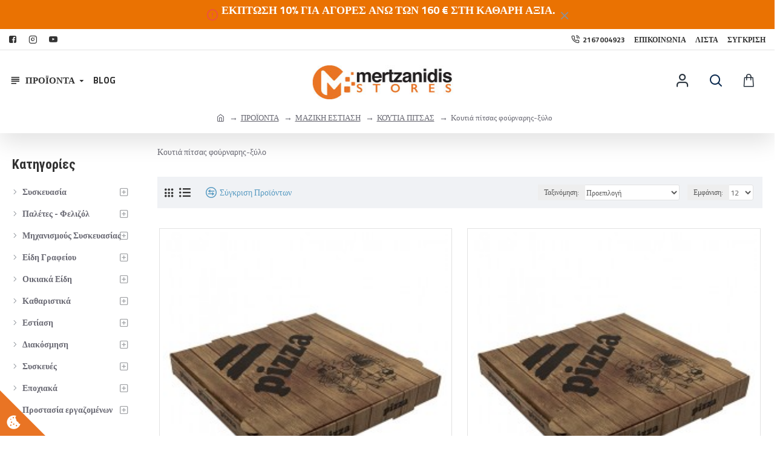

--- FILE ---
content_type: text/html; charset=utf-8
request_url: https://mertzanidis.gr/index.php?route=product/category&path=60_247_288_325
body_size: 73655
content:
<!DOCTYPE html>
<html dir="ltr" lang="el" class="desktop mac chrome chrome131 webkit oc30 is-guest route-product-category category-325 store-0 skin-1 desktop-header-active compact-sticky mobile-sticky no-language layout-3 one-column column-left" data-jb="14218c54" data-jv="3.1.8" data-ov="3.0.3.1">
<head typeof="og:website">
<meta charset="UTF-8" />
<meta name="viewport" content="width=device-width, initial-scale=1.0">
<meta http-equiv="X-UA-Compatible" content="IE=edge">
<title>Κουτιά πίτσας φούρναρης-ξύλο</title>
<base href="https://mertzanidis.gr/" />
<link rel="preload" href="catalog/view/theme/journal3/icons/fonts/icomoon.woff2?v1" as="font" crossorigin>
<link rel="preconnect" href="https://fonts.googleapis.com/" crossorigin>
<link rel="preconnect" href="https://fonts.gstatic.com/" crossorigin>
<meta name="description" content="Κουτιά πίτσας φούρναρης-ξύλο" />
<meta name="keywords" content="Κουτιά πίτσας φούρναρης-ξύλο" />
<meta property="fb:app_id" content=""/>
<meta property="og:type" content="website"/>
<meta property="og:title" content="Κουτιά πίτσας φούρναρης-ξύλο"/>
<meta property="og:url" content="https://mertzanidis.gr/index.php?route=product/category&path=325"/>
<meta property="og:image" content="https://mertzanidis.gr/image/cache/catalog/photo/koutia%20pitsas/koutia-pitsas-kraft3-kleisto-600x315w.jpg"/>
<meta property="og:image:width" content="600"/>
<meta property="og:image:height" content="315"/>
<meta property="og:description" content="Κουτιά πίτσας φούρναρης-ξύλο"/>
<meta name="twitter:card" content="summary"/>
<meta name="twitter:site" content="@"/>
<meta name="twitter:title" content="Κουτιά πίτσας φούρναρης-ξύλο"/>
<meta name="twitter:image" content="https://mertzanidis.gr/image/cache/catalog/photo/koutia%20pitsas/koutia-pitsas-kraft3-kleisto-200x200h.jpg"/>
<meta name="twitter:image:width" content="200"/>
<meta name="twitter:image:height" content="200"/>
<meta name="twitter:description" content="Κουτιά πίτσας φούρναρης-ξύλο"/>
<script>window['Journal'] = {"isPopup":false,"isPhone":false,"isTablet":false,"isDesktop":true,"filterScrollTop":false,"filterUrlValuesSeparator":",","countdownDay":"Day","countdownHour":"Hour","countdownMin":"Min","countdownSec":"Sec","globalPageColumnLeftTabletStatus":false,"globalPageColumnRightTabletStatus":false,"scrollTop":true,"scrollToTop":false,"notificationHideAfter":"2000","quickviewPageStyleCloudZoomStatus":true,"quickviewPageStyleAdditionalImagesCarousel":true,"quickviewPageStyleAdditionalImagesCarouselStyleSpeed":"500","quickviewPageStyleAdditionalImagesCarouselStyleAutoPlay":true,"quickviewPageStyleAdditionalImagesCarouselStylePauseOnHover":true,"quickviewPageStyleAdditionalImagesCarouselStyleDelay":"3000","quickviewPageStyleAdditionalImagesCarouselStyleLoop":false,"quickviewPageStyleAdditionalImagesHeightAdjustment":"5","quickviewPageStyleProductStockUpdate":false,"quickviewPageStylePriceUpdate":false,"quickviewPageStyleOptionsSelect":"none","quickviewText":"Quickview","mobileHeaderOn":"tablet","subcategoriesCarouselStyleSpeed":"500","subcategoriesCarouselStyleAutoPlay":true,"subcategoriesCarouselStylePauseOnHover":true,"subcategoriesCarouselStyleDelay":"3000","subcategoriesCarouselStyleLoop":false,"productPageStyleImageCarouselStyleSpeed":"500","productPageStyleImageCarouselStyleAutoPlay":false,"productPageStyleImageCarouselStylePauseOnHover":true,"productPageStyleImageCarouselStyleDelay":"3000","productPageStyleImageCarouselStyleLoop":false,"productPageStyleCloudZoomStatus":true,"productPageStyleCloudZoomPosition":"inner","productPageStyleAdditionalImagesCarousel":false,"productPageStyleAdditionalImagesCarouselStyleSpeed":"500","productPageStyleAdditionalImagesCarouselStyleAutoPlay":true,"productPageStyleAdditionalImagesCarouselStylePauseOnHover":true,"productPageStyleAdditionalImagesCarouselStyleDelay":"3000","productPageStyleAdditionalImagesCarouselStyleLoop":false,"productPageStyleAdditionalImagesHeightAdjustment":"5","productPageStyleProductStockUpdate":false,"productPageStylePriceUpdate":true,"productPageStyleOptionsSelect":"none","infiniteScrollStatus":true,"infiniteScrollOffset":"4","infiniteScrollLoadPrev":"\u03a6\u03cc\u03c1\u03c4\u03c9\u03c3\u03b5 \u03c4\u03b1 \u03a0\u03c1\u03bf\u03b7\u03b3\u03bf\u03cd\u03bc\u03b5\u03bd\u03b1 \u03a0\u03c1\u03bf\u03ca\u03cc\u03bd\u03c4\u03b1","infiniteScrollLoadNext":"\u03a6\u03cc\u03c1\u03c4\u03c9\u03c3\u03b5 \u03c4\u03b1 \u0395\u03c0\u03cc\u03bc\u03b5\u03bd\u03b1 \u03a0\u03c1\u03bf\u03ca\u03cc\u03bd\u03c4\u03b1","infiniteScrollLoading":"\u03a6\u03bf\u03c1\u03c4\u03ce\u03bd\u03b5\u03b9...","infiniteScrollNoneLeft":"\u03a4\u03ad\u03bb\u03bf\u03c2 \u03b7 \u039b\u03af\u03c3\u03c4\u03b1 \u0391\u03bd\u03b1\u03b6\u03ae\u03c4\u03b7\u03c3\u03b7\u03c2.","checkoutUrl":"https:\/\/mertzanidis.gr\/index.php?route=checkout\/checkout","headerHeight":"","headerCompactHeight":"100","mobileMenuOn":"","searchStyleSearchAutoSuggestStatus":true,"searchStyleSearchAutoSuggestDescription":true,"searchStyleSearchAutoSuggestSubCategories":true,"headerMiniSearchDisplay":"default","stickyStatus":true,"stickyFullHomePadding":false,"stickyFullwidth":true,"stickyAt":"","stickyHeight":"40","headerTopBarHeight":"35","topBarStatus":true,"headerType":"compact","headerMobileHeight":"60","headerMobileStickyStatus":true,"headerMobileTopBarVisibility":true,"headerMobileTopBarHeight":"35","currency_left":"","currency_right":"\u20ac","currency_decimal":",","currency_thousand":".","mobileFilterButtonText":"Filter Products","filterBase":"https:\/\/mertzanidis.gr\/index.php?route=product\/category&path=60_247_288_325","notification":[{"m":137,"c":"c58ab8a3"}],"headerNotice":[{"m":56,"c":"40457295"}],"columnsCount":1};</script>
<script>// forEach polyfill
if (window.NodeList && !NodeList.prototype.forEach) {
	NodeList.prototype.forEach = Array.prototype.forEach;
}

(function () {
	if (Journal['isPhone']) {
		return;
	}

	var wrappers = ['search', 'cart', 'cart-content', 'logo', 'language', 'currency'];
	var documentClassList = document.documentElement.classList;

	function extractClassList() {
		return ['desktop', 'tablet', 'phone', 'desktop-header-active', 'mobile-header-active', 'mobile-menu-active'].filter(function (cls) {
			return documentClassList.contains(cls);
		});
	}

	function mqr(mqls, listener) {
		Object.keys(mqls).forEach(function (k) {
			mqls[k].addListener(listener);
		});

		listener();
	}

	function mobileMenu() {
		console.warn('mobile menu!');

		var element = document.querySelector('#main-menu');
		var wrapper = document.querySelector('.mobile-main-menu-wrapper');

		if (element && wrapper) {
			wrapper.appendChild(element);
		}

		var main_menu = document.querySelector('.main-menu');

		if (main_menu) {
			main_menu.classList.add('accordion-menu');
		}

		document.querySelectorAll('.main-menu .dropdown-toggle').forEach(function (element) {
			element.classList.remove('dropdown-toggle');
			element.classList.add('collapse-toggle');
			element.removeAttribute('data-toggle');
		});

		document.querySelectorAll('.main-menu .dropdown-menu').forEach(function (element) {
			element.classList.remove('dropdown-menu');
			element.classList.remove('j-dropdown');
			element.classList.add('collapse');
		});
	}

	function desktopMenu() {
		console.warn('desktop menu!');

		var element = document.querySelector('#main-menu');
		var wrapper = document.querySelector('.desktop-main-menu-wrapper');

		if (element && wrapper) {
			wrapper.insertBefore(element, document.querySelector('#main-menu-2'));
		}

		var main_menu = document.querySelector('.main-menu');

		if (main_menu) {
			main_menu.classList.remove('accordion-menu');
		}

		document.querySelectorAll('.main-menu .collapse-toggle').forEach(function (element) {
			element.classList.add('dropdown-toggle');
			element.classList.remove('collapse-toggle');
			element.setAttribute('data-toggle', 'dropdown');
		});

		document.querySelectorAll('.main-menu .collapse').forEach(function (element) {
			element.classList.add('dropdown-menu');
			element.classList.add('j-dropdown');
			element.classList.remove('collapse');
		});

		document.body.classList.remove('mobile-wrapper-open');
	}

	function mobileHeader() {
		console.warn('mobile header!');

		Object.keys(wrappers).forEach(function (k) {
			var element = document.querySelector('#' + wrappers[k]);
			var wrapper = document.querySelector('.mobile-' + wrappers[k] + '-wrapper');

			if (element && wrapper) {
				wrapper.appendChild(element);
			}

			if (wrappers[k] === 'cart-content') {
				if (element) {
					element.classList.remove('j-dropdown');
					element.classList.remove('dropdown-menu');
				}
			}
		});

		var search = document.querySelector('#search');
		var cart = document.querySelector('#cart');

		if (search && (Journal['searchStyle'] === 'full')) {
			search.classList.remove('full-search');
			search.classList.add('mini-search');
		}

		if (cart && (Journal['cartStyle'] === 'full')) {
			cart.classList.remove('full-cart');
			cart.classList.add('mini-cart')
		}
	}

	function desktopHeader() {
		console.warn('desktop header!');

		Object.keys(wrappers).forEach(function (k) {
			var element = document.querySelector('#' + wrappers[k]);
			var wrapper = document.querySelector('.desktop-' + wrappers[k] + '-wrapper');

			if (wrappers[k] === 'cart-content') {
				if (element) {
					element.classList.add('j-dropdown');
					element.classList.add('dropdown-menu');
					document.querySelector('#cart').appendChild(element);
				}
			} else {
				if (element && wrapper) {
					wrapper.appendChild(element);
				}
			}
		});

		var search = document.querySelector('#search');
		var cart = document.querySelector('#cart');

		if (search && (Journal['searchStyle'] === 'full')) {
			search.classList.remove('mini-search');
			search.classList.add('full-search');
		}

		if (cart && (Journal['cartStyle'] === 'full')) {
			cart.classList.remove('mini-cart');
			cart.classList.add('full-cart');
		}

		documentClassList.remove('mobile-cart-content-container-open');
		documentClassList.remove('mobile-main-menu-container-open');
		documentClassList.remove('mobile-overlay');
	}

	function moveElements(classList) {
		if (classList.includes('mobile-header-active')) {
			mobileHeader();
			mobileMenu();
		} else if (classList.includes('mobile-menu-active')) {
			desktopHeader();
			mobileMenu();
		} else {
			desktopHeader();
			desktopMenu();
		}
	}

	var mqls = {
		phone: window.matchMedia('(max-width: 768px)'),
		tablet: window.matchMedia('(max-width: 1024px)'),
		menu: window.matchMedia('(max-width: ' + Journal['mobileMenuOn'] + 'px)')
	};

	mqr(mqls, function () {
		var oldClassList = extractClassList();

		if (Journal['isDesktop']) {
			if (mqls.phone.matches) {
				documentClassList.remove('desktop');
				documentClassList.remove('tablet');
				documentClassList.add('mobile');
				documentClassList.add('phone');
			} else if (mqls.tablet.matches) {
				documentClassList.remove('desktop');
				documentClassList.remove('phone');
				documentClassList.add('mobile');
				documentClassList.add('tablet');
			} else {
				documentClassList.remove('mobile');
				documentClassList.remove('phone');
				documentClassList.remove('tablet');
				documentClassList.add('desktop');
			}

			if (documentClassList.contains('phone') || (documentClassList.contains('tablet') && Journal['mobileHeaderOn'] === 'tablet')) {
				documentClassList.remove('desktop-header-active');
				documentClassList.add('mobile-header-active');
			} else {
				documentClassList.remove('mobile-header-active');
				documentClassList.add('desktop-header-active');
			}
		}

		if (documentClassList.contains('desktop-header-active') && mqls.menu.matches) {
			documentClassList.add('mobile-menu-active');
		} else {
			documentClassList.remove('mobile-menu-active');
		}

		var newClassList = extractClassList();

		if (oldClassList.join(' ') !== newClassList.join(' ')) {
			if (documentClassList.contains('safari') && !documentClassList.contains('ipad') && navigator.maxTouchPoints && navigator.maxTouchPoints > 2) {
				window.fetch('index.php?route=journal3/journal3/device_detect', {
					method: 'POST',
					body: 'device=ipad',
					headers: {
						'Content-Type': 'application/x-www-form-urlencoded'
					}
				}).then(function (data) {
					return data.json();
				}).then(function (data) {
					if (data.response.reload) {
						window.location.reload();
					}
				});
			}

			if (document.readyState === 'loading') {
				document.addEventListener('DOMContentLoaded', function () {
					moveElements(newClassList);
				});
			} else {
				moveElements(newClassList);
			}
		}
	});

})();

(function () {
	var cookies = {};
	var style = document.createElement('style');
	var documentClassList = document.documentElement.classList;

	document.head.appendChild(style);

	document.cookie.split('; ').forEach(function (c) {
		var cc = c.split('=');
		cookies[cc[0]] = cc[1];
	});

	if (Journal['popup']) {
		for (var i in Journal['popup']) {
			if (!cookies['p-' + Journal['popup'][i]['c']]) {
				documentClassList.add('popup-open');
				documentClassList.add('popup-center');
				break;
			}
		}
	}

	if (Journal['notification']) {
		for (var i in Journal['notification']) {
			if (cookies['n-' + Journal['notification'][i]['c']]) {
				style.sheet.insertRule('.module-notification-' + Journal['notification'][i]['m'] + '{ display:none }');
			}
		}
	}

	if (Journal['headerNotice']) {
		for (var i in Journal['headerNotice']) {
			if (cookies['hn-' + Journal['headerNotice'][i]['c']]) {
				style.sheet.insertRule('.module-header_notice-' + Journal['headerNotice'][i]['m'] + '{ display:none }');
			}
		}
	}

	if (Journal['layoutNotice']) {
		for (var i in Journal['layoutNotice']) {
			if (cookies['ln-' + Journal['layoutNotice'][i]['c']]) {
				style.sheet.insertRule('.module-layout_notice-' + Journal['layoutNotice'][i]['m'] + '{ display:none }');
			}
		}
	}
})();
</script>
<link href="https://fonts.googleapis.com/css?family=Roboto+Condensed:700,400%7CTitillium+Web:700,400&amp;subset=latin-ext" type="text/css" rel="stylesheet"/>
<link href="catalog/view/javascript/bootstrap/css/bootstrap.min.css?v=14218c54" type="text/css" rel="stylesheet" media="all" />
<link href="catalog/view/javascript/font-awesome/css/font-awesome.min.css?v=14218c54" type="text/css" rel="stylesheet" media="all" />
<link href="catalog/view/theme/journal3/icons/style.minimal.css?v=14218c54" type="text/css" rel="stylesheet" media="all" />
<link href="catalog/view/theme/journal3/lib/ion-rangeSlider/ion.rangeSlider.css?v=14218c54" type="text/css" rel="stylesheet" media="all" />
<link href="catalog/view/theme/journal3/lib/swiper/swiper.min.css?v=14218c54" type="text/css" rel="stylesheet" media="all" />
<link href="catalog/view/theme/journal3/stylesheet/style.css?v=14218c54" type="text/css" rel="stylesheet" media="all" />
<link href="https://mertzanidis.gr/index.php?route=product/category&amp;path=325" rel="canonical" />
<link href="https://mertzanidis.gr/image/catalog/photo/ARXIKI/logo-icon.jpg" rel="icon" />

<style>
.blog-post .post-details .post-stats{white-space:nowrap;overflow-x:auto;overflow-y:hidden;color:rgba(105, 105, 115, 1);margin-top:15px;margin-bottom:35px}.blog-post .post-details .post-stats .p-category{flex-wrap:nowrap;display:inline-flex}.mobile .blog-post .post-details .post-stats{overflow-x:scroll}.blog-post .post-details .post-stats::-webkit-scrollbar{-webkit-appearance:none;height:1px;height:2px;width:2px}.blog-post .post-details .post-stats::-webkit-scrollbar-track{background-color:white;background-color:rgba(238, 238, 238, 1)}.blog-post .post-details .post-stats::-webkit-scrollbar-thumb{background-color:#999;background-color:rgba(239, 80, 66, 1)}.blog-post .post-details .post-stats .p-posted{display:inline-flex}.blog-post .post-details .post-stats .p-author{display:inline-flex}.blog-post .post-details .post-stats .p-date{display:inline-flex}.p-date-image{color:rgba(255, 255, 255, 1);font-weight:700;background:rgba(239, 80, 66, 1);margin:7px;border-radius:px}.blog-post .post-details .post-stats .p-comment{display:inline-flex}.blog-post .post-details .post-stats .p-view{display:inline-flex}.post-details{padding-bottom:20px}.post-content>p{margin-bottom:10px}.post-content{font-size:15px;column-count:initial;column-gap:50px;column-rule-style:none}.post-image{display:block;text-align:left;float:none}.post-image
img{box-shadow:0 5px 35px -5px rgba(0, 0, 0, 0.07)}.blog-post
.tags{margin-top:15px;justify-content:flex-start;font-size:13px;font-weight:700;justify-content:flex-start}.blog-post .tags a, .blog-post .tags-title{margin-right:8px;margin-bottom:8px}.blog-post .tags
b{display:none}.blog-post .tags
a{border-radius:10px;padding-right:8px;padding-left:8px;font-size:13px;color:rgba(230, 230, 230, 1);font-weight:400;text-decoration:none;background:rgba(44, 54, 64, 1)}.blog-post .tags a:hover{color:rgba(255,255,255,1);background:rgba(87,154,193,1)}.post-comments{margin-top:20px}.post-comment{margin-bottom:30px;padding-bottom:15px;border-width:0;border-bottom-width:1px;border-style:solid}.post-reply{margin-top:15px;margin-left:60px;padding-top:20px;border-width:0;border-top-width:1px;border-style:solid}.user-avatar{display:none;margin-right:15px;border-radius:50%}.module-blog_comments .side-image{display:none}.post-comment .user-name{font-size:18px;font-weight:700}.post-comment .user-data
div{font-size:12px}.post-comment .user-site::before{left:-1px}.blog-post .has-error{color:rgba(239, 80, 66, 1) !important}.blog-post .form-group .control-label{max-width:9999px;padding-bottom:2px;justify-content:flex-start}.blog-post .has-error .form-control{border-color:rgba(239, 80, 66, 1) !important}.blog-post .required .control-label::after, .blog-post .required .control-label + div::before, .blog-post .text-danger{color:rgba(143, 157, 166, 1)}.blog-post .form-group{margin-bottom:5px}.blog-post .required.has-error .control-label::after, .blog-post .required.has-error .control-label+div::before{color:rgba(239, 80, 66, 1) !important}.blog-post input.form-control{background:rgba(255, 255, 255, 1) !important;border-width:1px !important;border-style:solid !important;border-color:rgba(226, 226, 226, 1) !important;border-radius:3px !important}.blog-post input.form-control:focus, .blog-post input.form-control:active{border-color:rgba(87, 154, 193, 1) !important}.blog-post input.form-control:hover{box-shadow:0 5px 35px -5px rgba(0, 0, 0, 0.07)}.blog-post input.form-control:focus{box-shadow:inset 0 0 5px rgba(0, 0, 0, 0.1)}.blog-post textarea.form-control{background:rgba(255, 255, 255, 1) !important;border-width:1px !important;border-style:solid !important;border-color:rgba(226, 226, 226, 1) !important;border-radius:3px !important}.blog-post textarea.form-control:focus, .blog-post textarea.form-control:active{border-color:rgba(87, 154, 193, 1) !important}.blog-post textarea.form-control:hover{box-shadow:0 5px 35px -5px rgba(0, 0, 0, 0.07)}.blog-post textarea.form-control:focus{box-shadow:inset 0 0 5px rgba(0, 0, 0, 0.1)}.blog-post select.form-control{background:rgba(255, 255, 255, 1) !important;border-width:1px !important;border-style:solid !important;border-color:rgba(226, 226, 226, 1) !important;border-radius:3px !important;max-width:200px}.blog-post select.form-control:focus, .blog-post select.form-control:active{border-color:rgba(87, 154, 193, 1) !important}.blog-post select.form-control:hover{box-shadow:0 5px 35px -5px rgba(0, 0, 0, 0.07)}.blog-post select.form-control:focus{box-shadow:inset 0 0 5px rgba(0, 0, 0, 0.1)}.blog-post
.radio{width:100%}.blog-post
.checkbox{width:100%}.blog-post .input-group .input-group-btn .btn, .blog-post .input-group .input-group-btn .btn:visited{font-size:13px;color:rgba(255, 255, 255, 1);font-weight:400;text-transform:uppercase;letter-spacing:1px}.blog-post .input-group .input-group-btn .btn:hover{color:rgba(255, 255, 255, 1) !important;background:rgba(239, 80, 66, 1) !important}.blog-post .input-group .input-group-btn .btn:active, .blog-post .input-group .input-group-btn .btn:hover:active, .blog-post .input-group .input-group-btn .btn:focus:active{color:rgba(255, 255, 255, 1) !important;background:rgba(215, 70, 58, 1) !important;box-shadow:inset 0 0 5px rgba(0, 0, 0, 0.1)}.blog-post .input-group .input-group-btn .btn:focus{color:rgba(255, 255, 255, 1) !important;background:rgba(215, 70, 58, 1);box-shadow:inset 0 0 5px rgba(0, 0, 0, 0.1)}.blog-post .input-group .input-group-btn
.btn{background:rgba(8, 39, 77, 1);border-width:2px;padding:15px;padding-right:20px;padding-left:20px;border-radius:3px !important;min-width:35px;min-height:35px;margin-left:5px}.desktop .blog-post .input-group .input-group-btn .btn:hover{box-shadow:0 10px 40px rgba(0, 0, 0, 0.15)}.blog-post .input-group .input-group-btn .btn.btn.disabled::after{font-size:20px}.blog-post .product-option-file .btn i::before{content:'\ebd8' !important;font-family:icomoon !important}.reply-form .has-error{color:rgba(239, 80, 66, 1) !important}.reply-form .form-group .control-label{max-width:9999px;padding-bottom:2px;justify-content:flex-start}.reply-form .has-error .form-control{border-color:rgba(239, 80, 66, 1) !important}.reply-form .required .control-label::after, .reply-form .required .control-label + div::before, .reply-form .text-danger{color:rgba(143, 157, 166, 1)}.reply-form .form-group{margin-bottom:5px}.reply-form .required.has-error .control-label::after, .reply-form .required.has-error .control-label+div::before{color:rgba(239, 80, 66, 1) !important}.reply-form input.form-control{background:rgba(255, 255, 255, 1) !important;border-width:1px !important;border-style:solid !important;border-color:rgba(226, 226, 226, 1) !important;border-radius:3px !important}.reply-form input.form-control:focus, .reply-form input.form-control:active{border-color:rgba(87, 154, 193, 1) !important}.reply-form input.form-control:hover{box-shadow:0 5px 35px -5px rgba(0, 0, 0, 0.07)}.reply-form input.form-control:focus{box-shadow:inset 0 0 5px rgba(0, 0, 0, 0.1)}.reply-form textarea.form-control{background:rgba(255, 255, 255, 1) !important;border-width:1px !important;border-style:solid !important;border-color:rgba(226, 226, 226, 1) !important;border-radius:3px !important}.reply-form textarea.form-control:focus, .reply-form textarea.form-control:active{border-color:rgba(87, 154, 193, 1) !important}.reply-form textarea.form-control:hover{box-shadow:0 5px 35px -5px rgba(0, 0, 0, 0.07)}.reply-form textarea.form-control:focus{box-shadow:inset 0 0 5px rgba(0, 0, 0, 0.1)}.reply-form select.form-control{background:rgba(255, 255, 255, 1) !important;border-width:1px !important;border-style:solid !important;border-color:rgba(226, 226, 226, 1) !important;border-radius:3px !important;max-width:200px}.reply-form select.form-control:focus, .reply-form select.form-control:active{border-color:rgba(87, 154, 193, 1) !important}.reply-form select.form-control:hover{box-shadow:0 5px 35px -5px rgba(0, 0, 0, 0.07)}.reply-form select.form-control:focus{box-shadow:inset 0 0 5px rgba(0, 0, 0, 0.1)}.reply-form
.radio{width:100%}.reply-form
.checkbox{width:100%}.reply-form .input-group .input-group-btn .btn, .reply-form .input-group .input-group-btn .btn:visited{font-size:13px;color:rgba(255, 255, 255, 1);font-weight:400;text-transform:uppercase;letter-spacing:1px}.reply-form .input-group .input-group-btn .btn:hover{color:rgba(255, 255, 255, 1) !important;background:rgba(239, 80, 66, 1) !important}.reply-form .input-group .input-group-btn .btn:active, .reply-form .input-group .input-group-btn .btn:hover:active, .reply-form .input-group .input-group-btn .btn:focus:active{color:rgba(255, 255, 255, 1) !important;background:rgba(215, 70, 58, 1) !important;box-shadow:inset 0 0 5px rgba(0, 0, 0, 0.1)}.reply-form .input-group .input-group-btn .btn:focus{color:rgba(255, 255, 255, 1) !important;background:rgba(215, 70, 58, 1);box-shadow:inset 0 0 5px rgba(0, 0, 0, 0.1)}.reply-form .input-group .input-group-btn
.btn{background:rgba(8, 39, 77, 1);border-width:2px;padding:15px;padding-right:20px;padding-left:20px;border-radius:3px !important;min-width:35px;min-height:35px;margin-left:5px}.desktop .reply-form .input-group .input-group-btn .btn:hover{box-shadow:0 10px 40px rgba(0, 0, 0, 0.15)}.reply-form .input-group .input-group-btn .btn.btn.disabled::after{font-size:20px}.reply-form .product-option-file .btn i::before{content:'\ebd8' !important;font-family:icomoon !important}.post-comment .user-data .user-date{display:inline-flex}.post-comment .user-data .user-time{display:inline-flex}.comment-form .form-group:not(.required){display:flex}.user-data .user-site{display:inline-flex}.main-posts.post-grid .post-layout.swiper-slide{margin-right:0px;width:calc((100% - 0 * 0px) / 1 - 0.01px)}.main-posts.post-grid .post-layout:not(.swiper-slide){padding:0px;width:calc(100% / 1 - 0.01px)}.one-column #content .main-posts.post-grid .post-layout.swiper-slide{margin-right:25px;width:calc((100% - 1 * 25px) / 2 - 0.01px)}.one-column #content .main-posts.post-grid .post-layout:not(.swiper-slide){padding:12.5px;width:calc(100% / 2 - 0.01px)}.two-column #content .main-posts.post-grid .post-layout.swiper-slide{margin-right:0px;width:calc((100% - 0 * 0px) / 1 - 0.01px)}.two-column #content .main-posts.post-grid .post-layout:not(.swiper-slide){padding:0px;width:calc(100% / 1 - 0.01px)}.side-column .main-posts.post-grid .post-layout.swiper-slide{margin-right:0px;width:calc((100% - 0 * 0px) / 1 - 0.01px)}.side-column .main-posts.post-grid .post-layout:not(.swiper-slide){padding:0px;width:calc(100% / 1 - 0.01px)}.main-posts.post-grid{margin:-12px}.post-grid .post-thumb:hover .image
img{transform:scale(1.15)}.post-grid .post-thumb
.caption{position:relative;bottom:auto;width:auto}.post-grid .post-thumb
.name{display:flex;width:auto;margin-left:auto;margin-right:auto;justify-content:flex-start;margin-left:0;margin-right:auto;margin-top:15px;margin-bottom:10px}.post-grid .post-thumb .name
a{white-space:nowrap;overflow:hidden;text-overflow:ellipsis;font-family:'Roboto Condensed';font-weight:700;font-size:24px;color:rgba(58, 71, 84, 1)}.post-grid .post-thumb
.description{display:block;color:rgba(8, 39, 77, 1)}.post-grid .post-thumb .button-group{display:flex;justify-content:flex-start;padding-top:20px}.post-grid .post-thumb .btn-read-more::before{display:inline-block}.post-grid .post-thumb .btn-read-more::after{display:inline-block;content:'\e9b1' !important;font-family:icomoon !important}.post-grid .post-thumb .btn-read-more .btn-text{display:inline-block;padding:0
.4em}.post-grid .post-thumb .btn-read-more.btn, .post-grid .post-thumb .btn-read-more.btn:visited{font-size:13px;color:rgba(105, 105, 115, 1);font-weight:400;text-transform:uppercase}.post-grid .post-thumb .btn-read-more.btn:hover{color:rgba(255, 255, 255, 1) !important;background:rgba(8, 39, 77, 1) !important}.post-grid .post-thumb .btn-read-more.btn:active, .post-grid .post-thumb .btn-read-more.btn:hover:active, .post-grid .post-thumb .btn-read-more.btn:focus:active{color:rgba(255, 255, 255, 1) !important;background:rgba(13, 47, 88, 1) !important;border-color:rgba(87, 154, 193, 1) !important;box-shadow:inset 0 0 5px rgba(0, 0, 0, 0.1)}.post-grid .post-thumb .btn-read-more.btn:focus{color:rgba(255, 255, 255, 1) !important;background:rgba(13, 47, 88, 1);box-shadow:inset 0 0 5px rgba(0, 0, 0, 0.1)}.post-grid .post-thumb .btn-read-more.btn{background:none;border-width:1px;border-style:solid;border-color:rgba(105, 105, 115, 1);padding:12px;padding-right:15px;padding-left:15px}.post-grid .post-thumb .btn-read-more.btn:hover, .post-grid .post-thumb .btn-read-more.btn:active:hover{border-color:rgba(8, 39, 77, 1)}.desktop .post-grid .post-thumb .btn-read-more.btn:hover{box-shadow:0 10px 40px rgba(0, 0, 0, 0.15)}.post-grid .post-thumb .btn-read-more.btn.btn.disabled::after{font-size:20px}.post-grid .post-thumb .post-stats{display:flex;color:rgba(230, 230, 230, 1);justify-content:flex-start;position:absolute;transform:translateY(-100%);width:100%;background:rgba(44, 54, 64, 0.5);padding:7px;padding-left:12px}.post-grid .post-thumb .post-stats .p-author{display:flex}.post-grid .post-thumb
.image{display:block}.post-grid .post-thumb .p-date{display:flex}.post-grid .post-thumb .post-stats .p-comment{display:flex}.post-grid .post-thumb .post-stats .p-view{display:flex}.post-list .post-layout:not(.swiper-slide){margin-bottom:30px}.post-list .post-thumb
.caption{flex-basis:200px;padding-left:20px}.desktop .post-list .post-thumb:hover{box-shadow:0 15px 90px -10px rgba(0, 0, 0, 0.2)}.post-list .post-thumb:hover .image
img{transform:scale(1.15)}.post-list .post-thumb
.name{display:flex;width:auto;margin-left:auto;margin-right:auto;justify-content:flex-start;margin-left:0;margin-right:auto}.post-list .post-thumb .name
a{white-space:normal;overflow:visible;text-overflow:initial;font-family:'Roboto Condensed';font-weight:700;font-size:26px;color:rgba(51, 51, 51, 1)}.post-list .post-thumb
.description{display:block;color:rgba(139, 145, 152, 1);padding-top:5px;padding-bottom:5px;margin-top:10px;margin-bottom:10px}.post-list .post-thumb .button-group{display:flex;justify-content:flex-start}.post-list .post-thumb .btn-read-more::before{display:inline-block}.post-list .post-thumb .btn-read-more .btn-text{display:inline-block;padding:0
.4em}.post-list .post-thumb .btn-read-more::after{content:'\e5c8' !important;font-family:icomoon !important}.post-list .post-thumb .btn-read-more.btn, .post-list .post-thumb .btn-read-more.btn:visited{color:rgba(105, 105, 115, 1)}.post-list .post-thumb .btn-read-more.btn:hover{color:rgba(51, 51, 51, 1) !important;background:rgba(240, 242, 245, 1) !important}.post-list .post-thumb .btn-read-more.btn{background:rgba(248, 248, 248, 1)}.post-list .post-thumb .btn-read-more.btn:active, .post-list .post-thumb .btn-read-more.btn:hover:active, .post-list .post-thumb .btn-read-more.btn:focus:active{background:rgba(238, 238, 238, 1) !important}.post-list .post-thumb .btn-read-more.btn:focus{background:rgba(238, 238, 238, 1)}.post-list .post-thumb .btn-read-more.btn.btn.disabled::after{font-size:20px}.post-list .post-thumb .post-stats{display:flex;justify-content:flex-start;margin-bottom:10px}.post-list .post-thumb .post-stats .p-author{display:block}.post-list .post-thumb .p-date{display:flex}.post-list .post-thumb .post-stats .p-comment{display:block}.post-list .post-thumb .post-stats .p-view{display:flex}.blog-feed
span{display:block;font-family:'Titillium Web' !important;font-weight:700 !important;color:rgba(87, 154, 193, 1) !important}.blog-feed{display:inline-flex}.blog-feed::before{content:'\f143' !important;font-family:icomoon !important;font-size:14px;color:rgba(239, 80, 66, 1)}.desktop .blog-feed:hover
span{color:rgba(239, 80, 66, 1) !important}.countdown{font-size:16px;color:rgba(255, 255, 255, 1);font-weight:700;background:rgba(143, 157, 166, 1);border-radius:3px}.countdown div
span{color:rgba(230,230,230,1);font-weight:400}.countdown>div{border-style:solid;border-color:rgba(139, 145, 152, 1)}.boxed-layout .site-wrapper{overflow:hidden}.boxed-layout
.header{padding:0
20px}.boxed-layout
.breadcrumb{padding-left:20px;padding-right:20px}.wrapper, .mega-menu-content, .site-wrapper > .container, .grid-cols,.desktop-header-active .is-sticky .header .desktop-main-menu-wrapper,.desktop-header-active .is-sticky .sticky-fullwidth-bg,.boxed-layout .site-wrapper, .breadcrumb, .title-wrapper, .page-title > span,.desktop-header-active .header .top-bar,.desktop-header-active .header .mid-bar,.desktop-main-menu-wrapper{max-width:1280px}.desktop-main-menu-wrapper .main-menu>.j-menu>.first-dropdown::before{transform:translateX(calc(0px - (100vw - 1280px) / 2))}html[dir='rtl'] .desktop-main-menu-wrapper .main-menu>.j-menu>.first-dropdown::before{transform:none;right:calc(0px - (100vw - 1280px) / 2)}.desktop-main-menu-wrapper .main-menu>.j-menu>.first-dropdown.mega-custom::before{transform:translateX(calc(0px - (200vw - 1280px) / 2))}html[dir='rtl'] .desktop-main-menu-wrapper .main-menu>.j-menu>.first-dropdown.mega-custom::before{transform:none;right:calc(0px - (200vw - 1280px) / 2)}body{background:rgba(255, 255, 255, 1);font-family:'Titillium Web';font-weight:400;font-size:14px;line-height:1.6;-webkit-font-smoothing:antialiased}#content{padding-top:40px;padding-bottom:40px}.column-left
#content{padding-left:20px}.column-right
#content{padding-right:20px}.side-column{max-width:240px;padding:20px;padding-top:40px;padding-left:0px}.one-column
#content{max-width:calc(100% - 240px)}.two-column
#content{max-width:calc(100% - 240px * 2)}#column-right{padding:20px;padding-top:40px;padding-right:0px}.page-title{display:block}.dropdown.dropdown .j-menu .dropdown>a>.count-badge{margin-right:0}.dropdown.dropdown .j-menu .dropdown>a>.count-badge+.open-menu+.menu-label{margin-left:7px}.dropdown.dropdown .j-menu .dropdown>a::after{display:block}.dropdown.dropdown .j-menu>li>a{font-size:14px;color:rgba(105, 105, 115, 1);font-weight:400;background:rgba(255, 255, 255, 1);padding:10px;padding-left:15px}.desktop .dropdown.dropdown .j-menu > li:hover > a, .dropdown.dropdown .j-menu>li.active>a{color:rgba(51, 51, 51, 1);background:rgba(240, 242, 245, 1)}.dropdown.dropdown .j-menu .links-text{white-space:normal;overflow:visible;text-overflow:initial}.dropdown.dropdown .j-menu>li>a::before{margin-right:7px;min-width:20px;font-size:18px}.dropdown.dropdown .j-menu > li > a, .dropdown.dropdown.accordion-menu .menu-item > a + div, .dropdown.dropdown .accordion-menu .menu-item>a+div{border-style:none}.dropdown.dropdown .j-menu a .count-badge{display:none;position:relative}.dropdown.dropdown:not(.mega-menu) .j-dropdown{min-width:200px}.dropdown.dropdown:not(.mega-menu) .j-menu{box-shadow:30px 40px 90px -10px rgba(0, 0, 0, 0.2)}.dropdown.dropdown .j-dropdown::before{display:none;border-bottom-color:rgba(255,255,255,1);margin-left:15px;margin-top:-20px}legend{font-family:'Roboto Condensed';font-weight:700;font-size:22px;line-height:1.1;margin-bottom:15px;white-space:normal;overflow:visible;text-overflow:initial;font-family:'Roboto Condensed';font-weight:700;font-size:22px;line-height:1.1;margin-bottom:15px;white-space:normal;overflow:visible;text-overflow:initial}legend::after{display:none;display:none}legend.page-title>span::after{display:none;display:none}.title{font-family:'Roboto Condensed';font-weight:700;font-size:22px;line-height:1.1;margin-bottom:15px;white-space:normal;overflow:visible;text-overflow:initial}.title::after{display:none}.title.page-title>span::after{display:none}html:not(.popup) .page-title{font-family:'Roboto Condensed';font-weight:700;font-size:30px;padding:25px;padding-right:20px;padding-left:20px;margin:0px;white-space:normal;overflow:visible;text-overflow:initial;text-align:center}html:not(.popup) .page-title::after{display:none;left:50%;right:initial;transform:translate3d(-50%,0,0)}html:not(.popup) .page-title.page-title>span::after{display:none;left:50%;right:initial;transform:translate3d(-50%,0,0)}.menu-label{font-family:'Titillium Web';font-weight:400;font-size:9px;color:rgba(255,255,255,1);text-transform:uppercase;background:rgba(239,80,66,1);border-radius:2px;padding:2px;padding-right:5px;padding-bottom:0px;padding-left:5px}.btn,.btn:visited{font-size:13px;color:rgba(255,255,255,1);font-weight:400;text-transform:uppercase;letter-spacing:1px}.btn:hover{color:rgba(255, 255, 255, 1) !important;background:rgba(239, 80, 66, 1) !important}.btn:active,.btn:hover:active,.btn:focus:active{color:rgba(255, 255, 255, 1) !important;background:rgba(215, 70, 58, 1) !important;box-shadow:inset 0 0 5px rgba(0,0,0,0.1)}.btn:focus{color:rgba(255, 255, 255, 1) !important;background:rgba(215, 70, 58, 1);box-shadow:inset 0 0 5px rgba(0,0,0,0.1)}.btn{background:rgba(8, 39, 77, 1);border-width:2px;padding:15px;padding-right:20px;padding-left:20px;border-radius:3px !important}.desktop .btn:hover{box-shadow:0 10px 40px rgba(0,0,0,0.15)}.btn.btn.disabled::after{font-size:20px}.btn-primary.btn,.btn-primary.btn:visited{font-size:13px;color:rgba(255,255,255,1);font-weight:400;text-transform:uppercase;letter-spacing:1px}.btn-primary.btn:hover{color:rgba(255, 255, 255, 1) !important;background:rgba(239, 80, 66, 1) !important}.btn-primary.btn:active,.btn-primary.btn:hover:active,.btn-primary.btn:focus:active{color:rgba(255, 255, 255, 1) !important;background:rgba(215, 70, 58, 1) !important;box-shadow:inset 0 0 5px rgba(0,0,0,0.1)}.btn-primary.btn:focus{color:rgba(255, 255, 255, 1) !important;background:rgba(215, 70, 58, 1);box-shadow:inset 0 0 5px rgba(0,0,0,0.1)}.btn-primary.btn{background:rgba(8, 39, 77, 1);border-width:2px;padding:15px;padding-right:20px;padding-left:20px;border-radius:3px !important}.desktop .btn-primary.btn:hover{box-shadow:0 10px 40px rgba(0,0,0,0.15)}.btn-primary.btn.btn.disabled::after{font-size:20px}.btn-secondary.btn{background:rgba(8,39,77,1)}.btn-secondary.btn:hover{background:rgba(87, 154, 193, 1) !important}.btn-secondary.btn.btn.disabled::after{font-size:20px}.btn-success.btn{background:rgba(234,114,2,1)}.btn-success.btn:hover{background:rgba(87, 154, 193, 1) !important}.btn-success.btn.btn.disabled::after{font-size:20px}.btn-danger.btn{background:rgba(239,80,66,1)}.btn-danger.btn:hover{background:rgba(8, 39, 77, 1) !important}.btn-danger.btn.btn.disabled::after{font-size:20px}.btn-warning.btn{background:rgba(239,80,66,1)}.btn-warning.btn:hover{background:rgba(8, 39, 77, 1) !important}.btn-warning.btn.btn.disabled::after{font-size:20px}.btn-info.btn,.btn-info.btn:visited{letter-spacing:1px}.btn-info.btn{background:rgba(139,145,152,1);padding:10px}.btn-info.btn:hover{background:rgba(8, 39, 77, 1) !important}.btn-info.btn.btn.disabled::after{font-size:20px}.btn-light.btn,.btn-light.btn:visited{color:rgba(105,105,115,1)}.btn-light.btn:hover{color:rgba(51, 51, 51, 1) !important;background:rgba(240, 242, 245, 1) !important}.btn-light.btn{background:rgba(248,248,248,1)}.btn-light.btn:active,.btn-light.btn:hover:active,.btn-light.btn:focus:active{background:rgba(238, 238, 238, 1) !important}.btn-light.btn:focus{background:rgba(238,238,238,1)}.btn-light.btn.btn.disabled::after{font-size:20px}.btn-dark.btn{background:rgba(44,54,64,1)}.btn-dark.btn:hover{background:rgba(58, 71, 84, 1) !important}.btn-dark.btn.btn.disabled::after{font-size:20px}.buttons{margin-top:20px;font-size:12px}.buttons .pull-right .btn, .buttons .pull-right .btn:visited{font-size:13px;color:rgba(255, 255, 255, 1);font-weight:400;text-transform:uppercase;letter-spacing:1px}.buttons .pull-right .btn:hover{color:rgba(255, 255, 255, 1) !important;background:rgba(239, 80, 66, 1) !important}.buttons .pull-right .btn:active, .buttons .pull-right .btn:hover:active, .buttons .pull-right .btn:focus:active{color:rgba(255, 255, 255, 1) !important;background:rgba(215, 70, 58, 1) !important;box-shadow:inset 0 0 5px rgba(0, 0, 0, 0.1)}.buttons .pull-right .btn:focus{color:rgba(255, 255, 255, 1) !important;background:rgba(215, 70, 58, 1);box-shadow:inset 0 0 5px rgba(0, 0, 0, 0.1)}.buttons .pull-right
.btn{background:rgba(8, 39, 77, 1);border-width:2px;padding:15px;padding-right:20px;padding-left:20px;border-radius:3px !important}.desktop .buttons .pull-right .btn:hover{box-shadow:0 10px 40px rgba(0, 0, 0, 0.15)}.buttons .pull-right .btn.btn.disabled::after{font-size:20px}.buttons .pull-left
.btn{background:rgba(239, 80, 66, 1)}.buttons .pull-left .btn:hover{background:rgba(8, 39, 77, 1) !important}.buttons .pull-left .btn.btn.disabled::after{font-size:20px}.buttons>div{flex:1;width:auto;flex-basis:0}.buttons > div
.btn{width:100%}.buttons .pull-left{margin-right:0}.buttons>div+div{padding-left:20px}.buttons .pull-right:only-child{flex:1;margin:0
0 0 auto}.buttons .pull-right:only-child
.btn{width:100%}.buttons input+.btn{margin-top:5px}.buttons input[type=checkbox]{margin-right:7px !important;margin-left:3px !important}.tags{margin-top:15px;justify-content:flex-start;font-size:13px;font-weight:700}.tags a,.tags-title{margin-right:8px;margin-bottom:8px}.tags
b{display:none}.tags
a{border-radius:10px;padding-right:8px;padding-left:8px;font-size:13px;color:rgba(230, 230, 230, 1);font-weight:400;text-decoration:none;background:rgba(44, 54, 64, 1)}.tags a:hover{color:rgba(255,255,255,1);background:rgba(87,154,193,1)}.nav-tabs>li>a,.nav-tabs>li.active>a,.nav-tabs>li.active>a:hover,.nav-tabs>li.active>a:focus{font-family:'Titillium Web';font-weight:700;font-size:15px;color:rgba(139, 145, 152, 1);text-transform:uppercase}.desktop .nav-tabs>li:hover>a,.nav-tabs>li.active>a{color:rgba(239,80,66,1)}.nav-tabs>li.active>a,.nav-tabs>li.active>a:hover,.nav-tabs>li.active>a:focus{color:rgba(51,51,51,1)}.nav-tabs>li{border-width:0;border-bottom-width:2px;border-style:solid;border-color:rgba(0,0,0,0);flex-grow:0}.nav-tabs>li.active{border-color:rgba(239,80,66,1)}.nav-tabs>li.active::after{display:none;border-top-width:10px}.nav-tabs>li>a{justify-content:center;white-space:nowrap;padding:0px;padding-bottom:10px}.nav-tabs>li>a::before{font-size:18px}.nav-tabs{display:flex;justify-content:flex-start;flex-wrap:nowrap;overflow-x:auto;overflow-y:hidden;min-width:50px}.nav-tabs>li:not(:last-child){margin-right:20px}.mobile .nav-tabs{overflow-x:scroll}.nav-tabs::-webkit-scrollbar{-webkit-appearance:none;height:1px;height:2px;width:2px}.nav-tabs::-webkit-scrollbar-track{background-color:white;background-color:rgba(238,238,238,1)}.nav-tabs::-webkit-scrollbar-thumb{background-color:#999;background-color:rgba(239,80,66,1)}.tab-container::before{display:none}.tab-content{padding-top:20px}.tab-container{display:block}.tab-container .nav-tabs{flex-direction:row}.alert{margin-bottom:20px}.breadcrumb{display:block !important;text-align:center;padding:10px;padding-top:0px;padding-bottom:15px;padding-left:0px;white-space:normal;-webkit-overflow-scrolling:touch}.breadcrumb::before{background:rgba(255, 255, 255, 1);box-shadow:0 10px 40px rgba(0, 0, 0, 0.15)}.breadcrumb li:first-of-type a i::before{content:'\eb69' !important;font-family:icomoon !important;top:1px}.breadcrumb
a{font-size:13px;color:rgba(105, 105, 115, 1)}.breadcrumb li:last-of-type
a{color:rgba(105,105,115,1)}.breadcrumb>li+li:before{content:'→';color:rgba(105, 105, 115, 1);top:1px}.mobile
.breadcrumb{overflow-x:visible}.breadcrumb::-webkit-scrollbar{-webkit-appearance:initial;height:1px;height:1px;width:1px}.breadcrumb::-webkit-scrollbar-track{background-color:white}.breadcrumb::-webkit-scrollbar-thumb{background-color:#999}.panel-group .panel-heading a::before{content:'\eba2' !important;font-family:icomoon !important;font-size:15px;margin-right:3px;order:10}.desktop .panel-group .panel-heading:hover a::before{color:rgba(239, 80, 66, 1)}.panel-group .panel-active .panel-heading a::before{content:'\eb87' !important;font-family:icomoon !important;color:rgba(239, 80, 66, 1)}.panel-group .panel-heading
a{justify-content:space-between;font-family:'Titillium Web';font-weight:700;font-size:13px;color:rgba(105, 105, 115, 1);text-transform:uppercase;padding:15px;padding-right:5px;padding-left:0px}.panel-group .panel-heading:hover
a{color:rgba(239, 80, 66, 1)}.panel-group .panel-active .panel-heading:hover a, .panel-group .panel-active .panel-heading
a{color:rgba(51, 51, 51, 1)}.panel-group .panel-heading{border-width:0;border-top-width:1px;border-style:solid;border-color:rgba(226, 226, 226, 1)}.panel-group .panel:first-child .panel-heading{border-width:0px}.panel-group .panel-body{padding-bottom:20px}body
a{color:rgba(87, 154, 193, 1);text-decoration:underline;display:inline-block}body a:hover{color:rgba(239, 80, 66, 1);text-decoration:none}body
p{margin-bottom:15px}body
h1{margin-bottom:20px}body
h2{font-size:36px;font-weight:700;margin-bottom:15px}body
h3{margin-bottom:15px}body
h4{text-transform:uppercase;margin-bottom:15px}body
h5{font-size:22px;color:rgba(139, 145, 152, 1);font-weight:400;margin-bottom:20px}body
h6{font-family:'Titillium Web';font-weight:700;font-size:15px;color:rgba(255, 255, 255, 1);text-transform:uppercase;background:rgba(239, 80, 66, 1);padding:10px;padding-top:8px;padding-bottom:7px;margin-top:5px;margin-bottom:15px;display:inline-block}body
blockquote{font-size:17px;color:rgba(139, 145, 152, 1);font-weight:400;font-style:italic;padding-left:20px;margin-top:20px;margin-bottom:20px;border-width:0;border-left-width:5px;border-style:solid;border-color:rgba(239, 80, 66, 1);float:none;display:flex;flex-direction:column;max-width:500px}body blockquote::before{margin-left:initial;margin-right:auto;float:none;content:'\e9af' !important;font-family:icomoon !important;font-size:45px;color:rgba(239, 80, 66, 1);margin-right:10px;margin-bottom:10px}body
hr{margin-top:20px;margin-bottom:20px;border-width:0;border-top-width:1px;border-style:solid;border-color:rgba(226, 226, 226, 1);overflow:hidden}body .drop-cap{font-family:Georgia,serif !important;font-weight:700 !important;font-size:70px !important;font-family:Georgia,serif;font-weight:700;margin-right:8px}body .amp::before{content:'\e901' !important;font-family:icomoon !important;font-size:25px;top:5px}body .video-responsive{max-width:550px;margin:0px;margin-bottom:20px}.count-badge{font-size:10px;color:rgba(255,255,255,1);font-weight:400;background:rgba(239,80,66,1);border-radius:50px}.count-zero{display:none !important}.product-label
b{font-size:11px;color:rgba(255,255,255,1);font-weight:700;text-transform:uppercase;background:rgba(87,154,193,1);border-radius:20px;padding:5px;padding-right:7px;padding-left:7px}.tooltip-inner{font-size:12px;color:rgba(255, 255, 255, 1);background:rgba(8, 39, 77, 1);border-radius:3px;box-shadow:0 -10px 30px -5px rgba(0, 0, 0, 0.15)}.tooltip.top .tooltip-arrow{border-top-color:rgba(8, 39, 77, 1)}.tooltip.right .tooltip-arrow{border-right-color:rgba(8, 39, 77, 1)}.tooltip.bottom .tooltip-arrow{border-bottom-color:rgba(8, 39, 77, 1)}.tooltip.left .tooltip-arrow{border-left-color:rgba(8, 39, 77, 1)}table
td{color:rgba(51, 51, 51, 1);background:rgba(255, 255, 255, 1);padding:12px
!important}table tbody tr:nth-child(even) td{background:rgba(250,250,250,1)}table{border-width:0px !important;border-style:solid !important;border-color:rgba(226, 226, 226, 1) !important}table thead
td{font-size:12px;font-weight:700;text-transform:uppercase;background:rgba(240, 242, 245, 1)}table thead td, table thead
th{border-width:0 !important;border-top-width:0px !important;border-bottom-width:0px !important;border-style:solid !important;border-color:rgba(226, 226, 226, 1) !important}table tfoot
td{background:rgba(240, 242, 245, 1)}table tfoot td, table tfoot
th{border-width:0 !important;border-top-width:0px !important;border-style:solid !important;border-color:rgba(226, 226, 226, 1) !important}.table-responsive{border-width:0px;border-style:solid;border-color:rgba(226,226,226,1)}.table-responsive>table{border-width:0px !important}.table-responsive::-webkit-scrollbar-thumb{background-color:rgba(239,80,66,1)}.table-responsive::-webkit-scrollbar-track{background-color:rgba(238,238,238,1)}.table-responsive::-webkit-scrollbar{height:2px;width:2px}.form-group .control-label{max-width:150px;padding-top:7px;padding-bottom:5px;justify-content:flex-start}.has-error .form-control{border-style:solid !important}.required .control-label::after, .required .control-label+div::before,.text-danger{font-size:17px}.form-group{margin-bottom:10px}.required .control-label::after, .required .control-label+div::before{margin-top:3px}input.form-control{background:rgba(255, 255, 255, 1) !important;border-width:1px !important;border-style:solid !important;border-color:rgba(226, 226, 226, 1) !important;border-radius:3px !important;max-width:500px;height:38px}input.form-control:focus,input.form-control:active{border-color:rgba(87, 154, 193, 1) !important}input.form-control:hover{box-shadow:0 5px 35px -5px rgba(0,0,0,0.07)}input.form-control:focus{box-shadow:inset 0 0 5px rgba(0,0,0,0.1)}textarea.form-control{background:rgba(255, 255, 255, 1) !important;border-width:1px !important;border-style:solid !important;border-color:rgba(226, 226, 226, 1) !important;border-radius:3px !important;height:100px}textarea.form-control:focus,textarea.form-control:active{border-color:rgba(87, 154, 193, 1) !important}textarea.form-control:hover{box-shadow:0 5px 35px -5px rgba(0,0,0,0.07)}textarea.form-control:focus{box-shadow:inset 0 0 5px rgba(0,0,0,0.1)}select.form-control{background:rgba(255, 255, 255, 1) !important;border-width:1px !important;border-style:solid !important;border-color:rgba(226, 226, 226, 1) !important;border-radius:3px !important;max-width:500px}select.form-control:focus,select.form-control:active{border-color:rgba(87, 154, 193, 1) !important}select.form-control:hover{box-shadow:0 5px 35px -5px rgba(0,0,0,0.07)}select.form-control:focus{box-shadow:inset 0 0 5px rgba(0,0,0,0.1)}.radio{width:100%}.checkbox{width:100%}.input-group .input-group-btn
.btn{min-width:36px;padding:12px;min-height:36px;margin-left:5px}.product-option-file .btn i::before{content:'\ebd8' !important;font-family:icomoon !important}.stepper input.form-control{background:rgba(255, 255, 255, 1) !important;border-width:0px !important}.stepper{width:50px;height:36px;border-style:solid;border-color:rgba(143, 157, 166, 1);border-radius:3px}.stepper span
i{color:rgba(105,105,115,1);background-color:rgba(238,238,238,1)}.pagination-results{font-size:13px;letter-spacing:1px;margin-top:20px;justify-content:flex-start}.pagination-results .text-right{display:block}.pagination>li>a:hover{color:rgba(255,255,255,1)}.pagination>li.active>span,.pagination>li.active>span:hover,.pagination>li>a:focus{color:rgba(255,255,255,1)}.pagination>li{background:rgba(248,248,248,1);border-radius:px}.pagination>li>a,.pagination>li>span{padding:5px;padding-right:6px;padding-left:6px}.pagination>li:hover{background:rgba(87,154,193,1)}.pagination>li.active{background:rgba(87, 154, 193, 1)}.pagination > li:first-child a::before, .pagination > li:last-child a::before{content:'\e940' !important;font-family:icomoon !important}.pagination > li .prev::before, .pagination > li .next::before{content:'\e93e' !important;font-family:icomoon !important}.pagination>li:not(:first-of-type){margin-left:5px}.rating .fa-stack{font-size:13px;width:1.2em}.rating .fa-star, .rating .fa-star+.fa-star-o{color:rgba(254,208,117,1)}.popup-inner-body{max-height:calc(100vh - 50px * 2)}.popup-container{max-width:calc(100% - 20px * 2)}.popup-bg{background:rgba(0,0,0,0.85)}.popup-body,.popup{background:rgba(255, 255, 255, 1)}.popup-content, .popup .site-wrapper{padding:20px}.popup-body{border-radius:px;box-shadow:none}.popup-container .popup-close::before{content:'\e981' !important;font-family:icomoon !important;font-size:18px}.popup-close{width:30px;height:30px;margin-right:10px;margin-top:35px}.popup-container>.btn,.popup-container>.btn:visited{font-size:13px;color:rgba(139,145,152,1);text-transform:none;letter-spacing:0}.popup-container>.btn:hover{color:rgba(239, 80, 66, 1) !important;background:none !important}.popup-container>.btn:active,.popup-container>.btn:hover:active,.popup-container>.btn:focus:active{color:rgba(239, 80, 66, 1) !important;background:none !important;box-shadow:none}.popup-container>.btn:focus{color:rgba(239, 80, 66, 1) !important;background:none;box-shadow:none}.popup-container>.btn{background:none;padding:0px;box-shadow:none;border-radius:0px !important}.desktop .popup-container>.btn:hover{box-shadow:none}.popup-container>.btn.btn.disabled::after{font-size:20px}.scroll-top i::before{border-radius:3px;content:'\f106' !important;font-family:icomoon !important;font-size:30px;color:rgba(255, 255, 255, 1);background:rgba(87, 154, 193, 1);padding:10px;padding-top:0px;padding-bottom:5px}.scroll-top:hover i::before{background:rgba(239,80,66,1)}.scroll-top{left:auto;right:10px;transform:translateX(0);;margin-left:8px;margin-right:8px;margin-bottom:8px}.journal-loading > i::before, .ias-spinner > i::before, .lg-outer .lg-item::after,.btn.disabled::after{content:'\eb75' !important;font-family:icomoon !important;font-size:25px}.journal-loading > .fa-spin, .lg-outer .lg-item::after,.btn.disabled::after{animation:fa-spin infinite linear;;animation-duration:1200ms}.btn-cart::before,.fa-shopping-cart::before{content:'\e9bf' !important;font-family:icomoon !important}.btn-wishlist::before{content:'\f08a' !important;font-family:icomoon !important}.btn-compare::before,.compare-btn::before{content:'\eab6' !important;font-family:icomoon !important}.fa-refresh::before{content:'\f021' !important;font-family:icomoon !important}.fa-times-circle::before,.fa-times::before,.reset-filter::before,.notification-close::before,.popup-close::before,.hn-close::before{content:'\e5cd' !important;font-family:icomoon !important}.p-author::before{content:'\eadc' !important;font-family:icomoon !important;font-size:11px;margin-right:5px}.p-date::before{content:'\f133' !important;font-family:icomoon !important;margin-right:5px}.p-time::before{content:'\eb29' !important;font-family:icomoon !important;margin-right:5px}.p-comment::before{content:'\f27a' !important;font-family:icomoon !important;margin-right:5px}.p-view::before{content:'\f06e' !important;font-family:icomoon !important;margin-right:5px}.p-category::before{content:'\f022' !important;font-family:icomoon !important;margin-right:5px}.user-site::before{content:'\e321' !important;font-family:icomoon !important;left:-1px;margin-right:5px}.desktop ::-webkit-scrollbar{width:10px}.desktop ::-webkit-scrollbar-track{background:rgba(238, 238, 238, 1)}.desktop ::-webkit-scrollbar-thumb{background:rgba(143,157,166,1);border-width:3px;border-style:solid;border-color:rgba(238,238,238,1);border-radius:10px}.expand-content{max-height:70px}.block-expand.btn,.block-expand.btn:visited{font-family:'Titillium Web';font-weight:400;font-size:11px;text-transform:none;letter-spacing:0}.block-expand.btn{padding:2px;padding-right:7px;padding-left:7px;min-width:20px;min-height:20px}.desktop .block-expand.btn:hover{box-shadow:0 5px 30px -5px rgba(0,0,0,0.25)}.block-expand.btn:active,.block-expand.btn:hover:active,.block-expand.btn:focus:active{box-shadow:inset 0 0 20px rgba(0,0,0,0.25)}.block-expand.btn:focus{box-shadow:inset 0 0 20px rgba(0,0,0,0.25)}.block-expand.btn.btn.disabled::after{font-size:20px}.block-expand::after{content:'Show More'}.block-expanded .block-expand::after{content:'Show Less'}.block-expand::before{content:'\f0d7' !important;font-family:icomoon !important;font-size:14px;margin-right:5px}.block-expanded .block-expand::before{content:'\f0d8' !important;font-family:icomoon !important;font-size:14px;margin-right:5px}.block-expand-overlay{background:linear-gradient(to bottom, transparent, rgba(255, 255, 255, 1))}.safari .block-expand-overlay{background:linear-gradient(to bottom, rgba(255,255,255,0), rgba(255, 255, 255, 1))}.iphone .block-expand-overlay{background:linear-gradient(to bottom, rgba(255,255,255,0), rgba(255, 255, 255, 1))}.ipad .block-expand-overlay{background:linear-gradient(to bottom,rgba(255,255,255,0),rgba(255,255,255,1))}.old-browser{color:rgba(68, 68, 68, 1);background:rgba(255, 255, 255, 1)}.j-loader .journal-loading>i::before{margin-top:-2px}.notification-cart.notification{max-width:400px;margin:20px;margin-bottom:0px;padding:20px;background:rgba(255, 255, 255, 1);border-radius:7px;box-shadow:0 15px 90px -10px rgba(0, 0, 0, 0.2);color:rgba(139, 145, 152, 1)}.notification-cart .notification-close{display:block;width:25px;height:25px;margin-right:5px;margin-top:5px}.notification-cart .notification-close::before{content:'\e5cd' !important;font-family:icomoon !important;font-size:20px}.notification-cart .notification-close.btn, .notification-cart .notification-close.btn:visited{font-size:13px;color:rgba(139, 145, 152, 1);text-transform:none;letter-spacing:0}.notification-cart .notification-close.btn:hover{color:rgba(239, 80, 66, 1) !important;background:none !important}.notification-cart .notification-close.btn:active, .notification-cart .notification-close.btn:hover:active, .notification-cart .notification-close.btn:focus:active{color:rgba(239, 80, 66, 1) !important;background:none !important;box-shadow:none}.notification-cart .notification-close.btn:focus{color:rgba(239, 80, 66, 1) !important;background:none;box-shadow:none}.notification-cart .notification-close.btn{background:none;padding:0px;box-shadow:none;border-radius:0px !important}.desktop .notification-cart .notification-close.btn:hover{box-shadow:none}.notification-cart .notification-close.btn.btn.disabled::after{font-size:20px}.notification-cart
img{display:block;margin-right:10px;margin-bottom:10px}.notification-cart .notification-title{font-size:18px;color:rgba(51, 51, 51, 1)}.notification-cart .notification-buttons{display:flex;padding:10px;margin:-10px;margin-top:5px}.notification-cart .notification-view-cart{display:inline-flex;flex-grow:1}.notification-cart .notification-view-cart::before{content:none !important}.notification-cart .notification-checkout{display:inline-flex;flex-grow:1;margin-left:10px}.notification-wishlist.notification{max-width:400px;margin:20px;margin-bottom:0px;padding:20px;background:rgba(255, 255, 255, 1);border-radius:7px;box-shadow:0 15px 90px -10px rgba(0, 0, 0, 0.2);color:rgba(139, 145, 152, 1)}.notification-wishlist .notification-close{display:block;width:25px;height:25px;margin-right:5px;margin-top:5px}.notification-wishlist .notification-close::before{content:'\e5cd' !important;font-family:icomoon !important;font-size:20px}.notification-wishlist .notification-close.btn, .notification-wishlist .notification-close.btn:visited{font-size:13px;color:rgba(139, 145, 152, 1);text-transform:none;letter-spacing:0}.notification-wishlist .notification-close.btn:hover{color:rgba(239, 80, 66, 1) !important;background:none !important}.notification-wishlist .notification-close.btn:active, .notification-wishlist .notification-close.btn:hover:active, .notification-wishlist .notification-close.btn:focus:active{color:rgba(239, 80, 66, 1) !important;background:none !important;box-shadow:none}.notification-wishlist .notification-close.btn:focus{color:rgba(239, 80, 66, 1) !important;background:none;box-shadow:none}.notification-wishlist .notification-close.btn{background:none;padding:0px;box-shadow:none;border-radius:0px !important}.desktop .notification-wishlist .notification-close.btn:hover{box-shadow:none}.notification-wishlist .notification-close.btn.btn.disabled::after{font-size:20px}.notification-wishlist
img{display:block;margin-right:10px;margin-bottom:10px}.notification-wishlist .notification-title{font-size:18px;color:rgba(51, 51, 51, 1)}.notification-wishlist .notification-buttons{display:flex;padding:10px;margin:-10px;margin-top:5px}.notification-wishlist .notification-view-cart{display:inline-flex;flex-grow:1}.notification-wishlist .notification-view-cart::before{content:none !important}.notification-wishlist .notification-checkout{display:inline-flex;flex-grow:1;margin-left:10px}.notification-compare.notification{max-width:400px;margin:20px;margin-bottom:0px;padding:20px;background:rgba(255, 255, 255, 1);border-radius:7px;box-shadow:0 15px 90px -10px rgba(0, 0, 0, 0.2);color:rgba(139, 145, 152, 1)}.notification-compare .notification-close{display:block;width:25px;height:25px;margin-right:5px;margin-top:5px}.notification-compare .notification-close::before{content:'\e5cd' !important;font-family:icomoon !important;font-size:20px}.notification-compare .notification-close.btn, .notification-compare .notification-close.btn:visited{font-size:13px;color:rgba(139, 145, 152, 1);text-transform:none;letter-spacing:0}.notification-compare .notification-close.btn:hover{color:rgba(239, 80, 66, 1) !important;background:none !important}.notification-compare .notification-close.btn:active, .notification-compare .notification-close.btn:hover:active, .notification-compare .notification-close.btn:focus:active{color:rgba(239, 80, 66, 1) !important;background:none !important;box-shadow:none}.notification-compare .notification-close.btn:focus{color:rgba(239, 80, 66, 1) !important;background:none;box-shadow:none}.notification-compare .notification-close.btn{background:none;padding:0px;box-shadow:none;border-radius:0px !important}.desktop .notification-compare .notification-close.btn:hover{box-shadow:none}.notification-compare .notification-close.btn.btn.disabled::after{font-size:20px}.notification-compare
img{display:block;margin-right:10px;margin-bottom:10px}.notification-compare .notification-title{font-size:18px;color:rgba(51, 51, 51, 1)}.notification-compare .notification-buttons{display:flex;padding:10px;margin:-10px;margin-top:5px}.notification-compare .notification-view-cart{display:inline-flex;flex-grow:1}.notification-compare .notification-view-cart::before{content:none !important}.notification-compare .notification-checkout{display:inline-flex;flex-grow:1;margin-left:10px}.popup-quickview .popup-inner-body{max-height:calc(100vh - 50px * 2);height:650px}.popup-quickview .popup-container{max-width:calc(100% - 20px * 2);width:800px}.popup-quickview.popup-bg{background:rgba(0,0,0,0.85)}.popup-quickview.popup-body,.popup-quickview.popup{background:rgba(255, 255, 255, 1)}.popup-quickview.popup-content, .popup-quickview.popup .site-wrapper{padding:20px}.popup-quickview.popup-body{border-radius:px;box-shadow:none}.popup-quickview.popup-container .popup-close::before{content:'\e981' !important;font-family:icomoon !important;font-size:18px}.popup-quickview.popup-close{width:30px;height:30px;margin-right:10px;margin-top:35px}.popup-quickview.popup-container>.btn,.popup-quickview.popup-container>.btn:visited{font-size:13px;color:rgba(139,145,152,1);text-transform:none;letter-spacing:0}.popup-quickview.popup-container>.btn:hover{color:rgba(239, 80, 66, 1) !important;background:none !important}.popup-quickview.popup-container>.btn:active,.popup-quickview.popup-container>.btn:hover:active,.popup-quickview.popup-container>.btn:focus:active{color:rgba(239, 80, 66, 1) !important;background:none !important;box-shadow:none}.popup-quickview.popup-container>.btn:focus{color:rgba(239, 80, 66, 1) !important;background:none;box-shadow:none}.popup-quickview.popup-container>.btn{background:none;padding:0px;box-shadow:none;border-radius:0px !important}.desktop .popup-quickview.popup-container>.btn:hover{box-shadow:none}.popup-quickview.popup-container>.btn.btn.disabled::after{font-size:20px}.route-product-product.popup-quickview .product-info .product-left{width:50%}.route-product-product.popup-quickview .product-info .product-right{width:calc(100% - 50%);padding-left:20px}.route-product-product.popup-quickview h1.page-title{display:none}.route-product-product.popup-quickview div.page-title{display:block}.route-product-product.popup-quickview .page-title{font-size:35px;margin-bottom:25px;white-space:normal;overflow:visible;text-overflow:initial}.route-product-product.popup-quickview .product-image .main-image{border-radius:px}.route-product-product.popup-quickview .direction-horizontal .additional-image{width:calc(100% / 4)}.route-product-product.popup-quickview .additional-images .swiper-container{overflow:hidden}.route-product-product.popup-quickview .additional-images .swiper-buttons{display:none;top:50%;width:calc(100% - (-15px * 2));margin-top:-10px}.route-product-product.popup-quickview .additional-images:hover .swiper-buttons{display:block}.route-product-product.popup-quickview .additional-images .swiper-button-prev{left:0;right:auto;transform:translate(0, -50%)}.route-product-product.popup-quickview .additional-images .swiper-button-next{left:auto;right:0;transform:translate(0, -50%)}.route-product-product.popup-quickview .additional-images .swiper-buttons
div{width:35px;height:35px;background:rgba(44, 54, 64, 1);border-width:4px;border-style:solid;border-color:rgba(255, 255, 255, 1);border-radius:50%}.route-product-product.popup-quickview .additional-images .swiper-button-disabled{opacity:0}.route-product-product.popup-quickview .additional-images .swiper-buttons div::before{content:'\e408' !important;font-family:icomoon !important;color:rgba(255, 255, 255, 1)}.route-product-product.popup-quickview .additional-images .swiper-buttons .swiper-button-next::before{content:'\e409' !important;font-family:icomoon !important;color:rgba(255, 255, 255, 1)}.route-product-product.popup-quickview .additional-images .swiper-buttons div:not(.swiper-button-disabled):hover{background:rgba(239, 80, 66, 1)}.route-product-product.popup-quickview .additional-images .swiper-pagination{display:block;margin-bottom:-10px;left:50%;right:auto;transform:translateX(-50%)}.route-product-product.popup-quickview .additional-images
.swiper{padding-bottom:20px}.route-product-product.popup-quickview .additional-images .swiper-pagination-bullet{width:8px;height:8px;background-color:rgba(226, 226, 226, 1)}.route-product-product.popup-quickview .additional-images .swiper-pagination>span+span{margin-left:8px}.desktop .route-product-product.popup-quickview .additional-images .swiper-pagination-bullet:hover{background-color:rgba(143, 157, 166, 1)}.route-product-product.popup-quickview .additional-images .swiper-pagination-bullet.swiper-pagination-bullet-active{background-color:rgba(239, 80, 66, 1)}.route-product-product.popup-quickview .additional-images .swiper-pagination>span{border-radius:50px}.route-product-product.popup-quickview .additional-image{padding:calc(10px / 2)}.route-product-product.popup-quickview .additional-images{margin-top:10px;margin-right:-5px;margin-left:-5px}.route-product-product.popup-quickview .additional-images
img{border-radius:px}.route-product-product.popup-quickview .product-info .product-details .product-stats{padding:0px;border-width:0px}.route-product-product.popup-quickview .product-info .product-stats li::before{content:'\f111' !important;font-family:icomoon !important}.route-product-product.popup-quickview .product-info .product-stats
ul{width:100%}.route-product-product.popup-quickview .product-stats .product-views::before{content:'\f06e' !important;font-family:icomoon !important}.route-product-product.popup-quickview .product-stats .product-sold::before{content:'\e263' !important;font-family:icomoon !important}.route-product-product.popup-quickview .product-info .custom-stats{justify-content:space-between}.route-product-product.popup-quickview .product-info .product-details
.rating{justify-content:flex-start}.route-product-product.popup-quickview .product-info .product-details .countdown-wrapper{display:block}.route-product-product.popup-quickview .product-info .product-details .product-price-group{text-align:left;padding-top:15px;margin-top:-5px;display:flex}.route-product-product.popup-quickview .product-info .product-details .price-group{justify-content:flex-start;flex-direction:row;align-items:center}.route-product-product.popup-quickview .product-info .product-details .product-price-new{order:-1}.route-product-product.popup-quickview .product-info .product-details .product-price-old{margin-left:10px}.route-product-product.popup-quickview .product-info .product-details .product-points{display:block}.route-product-product.popup-quickview .product-info .product-details .product-tax{display:block}.route-product-product.popup-quickview .product-info .product-details
.discounts{display:block}.route-product-product.popup-quickview .product-info .product-details .product-options{background:rgba(238, 238, 238, 1);padding:15px;padding-top:5px}.route-product-product.popup-quickview .product-info .product-details .product-options>.options-title{display:none}.route-product-product.popup-quickview .product-info .product-details .product-options>h3{display:block}.route-product-product.popup-quickview .product-info .product-options .push-option > div input:checked+img{box-shadow:inset 0 0 8px rgba(0, 0, 0, 0.7)}.route-product-product.popup-quickview .product-info .product-details .button-group-page{position:fixed;width:100%;z-index:1000;;background:rgba(240,242,245,1);padding:10px;margin:0px;border-width:0;border-top-width:1px;border-style:solid;border-color:rgba(226,226,226,1)}.route-product-product.popup-quickview{padding-bottom:60px !important}.route-product-product.popup-quickview .site-wrapper{padding-bottom:0 !important}.route-product-product.popup-quickview.mobile .product-info .product-right{padding-bottom:60px !important}.route-product-product.popup-quickview .product-info .button-group-page
.stepper{display:flex;height:47px}.route-product-product.popup-quickview .product-info .button-group-page .btn-cart{display:inline-flex;margin-right:7px;margin-left:7px}.route-product-product.popup-quickview .product-info .button-group-page .btn-cart::before, .route-product-product.popup-quickview .product-info .button-group-page .btn-cart .btn-text{display:inline-block}.route-product-product.popup-quickview .product-info .product-details .stepper-group{flex-grow:1}.route-product-product.popup-quickview .product-info .product-details .stepper-group .btn-cart{flex-grow:1}.route-product-product.popup-quickview .product-info .button-group-page .btn-cart::before{font-size:17px}.route-product-product.popup-quickview .product-info .button-group-page .btn-more-details{display:inline-flex;flex-grow:0}.route-product-product.popup-quickview .product-info .button-group-page .btn-more-details .btn-text{display:none}.route-product-product.popup-quickview .product-info .button-group-page .btn-more-details::after{content:'\e5c8' !important;font-family:icomoon !important;font-size:18px}.route-product-product.popup-quickview .product-info .button-group-page .btn-more-details.btn{background:rgba(234, 114, 2, 1)}.route-product-product.popup-quickview .product-info .button-group-page .btn-more-details.btn:hover{background:rgba(87, 154, 193, 1) !important}.route-product-product.popup-quickview .product-info .button-group-page .btn-more-details.btn.btn.disabled::after{font-size:20px}.route-product-product.popup-quickview .product-info .product-details .button-group-page .wishlist-compare{flex-grow:0 !important;margin:0px
!important}.route-product-product.popup-quickview .product-info .button-group-page .wishlist-compare{margin-left:auto}.route-product-product.popup-quickview .product-info .button-group-page .btn-wishlist{display:inline-flex;margin:0px;margin-right:7px}.route-product-product.popup-quickview .product-info .button-group-page .btn-wishlist .btn-text{display:none}.route-product-product.popup-quickview .product-info .button-group-page .wishlist-compare .btn-wishlist{width:auto !important}.route-product-product.popup-quickview .product-info .button-group-page .btn-wishlist::before{font-size:17px}.route-product-product.popup-quickview .product-info .button-group-page .btn-wishlist.btn{background:rgba(239, 80, 66, 1)}.route-product-product.popup-quickview .product-info .button-group-page .btn-wishlist.btn:hover{background:rgba(8, 39, 77, 1) !important}.route-product-product.popup-quickview .product-info .button-group-page .btn-wishlist.btn.btn.disabled::after{font-size:20px}.route-product-product.popup-quickview .product-info .button-group-page .btn-compare{display:inline-flex;margin-right:7px}.route-product-product.popup-quickview .product-info .button-group-page .btn-compare .btn-text{display:none}.route-product-product.popup-quickview .product-info .button-group-page .wishlist-compare .btn-compare{width:auto !important}.route-product-product.popup-quickview .product-info .button-group-page .btn-compare::before{font-size:17px}.route-product-product.popup-quickview .product-info .button-group-page .btn-compare.btn{background:rgba(44, 54, 64, 1)}.route-product-product.popup-quickview .product-info .button-group-page .btn-compare.btn:hover{background:rgba(58, 71, 84, 1) !important}.route-product-product.popup-quickview .product-info .button-group-page .btn-compare.btn.btn.disabled::after{font-size:20px}.popup-quickview .product-right
.description{order:-1}.popup-quickview .expand-content{overflow:hidden}.popup-quickview .block-expanded + .block-expand-overlay .block-expand::after{content:'Show Less'}.popup-quickview .block-expand-overlay{background:linear-gradient(to bottom, transparent, rgba(255, 255, 255, 1))}.safari.popup-quickview .block-expand-overlay{background:linear-gradient(to bottom, rgba(255,255,255,0), rgba(255, 255, 255, 1))}.iphone.popup-quickview .block-expand-overlay{background:linear-gradient(to bottom, rgba(255,255,255,0), rgba(255, 255, 255, 1))}.ipad.popup-quickview .block-expand-overlay{background:linear-gradient(to bottom, rgba(255,255,255,0), rgba(255, 255, 255, 1))}.login-box
.title{font-family:'Roboto Condensed';font-weight:700;font-size:22px;line-height:1.1;margin-bottom:15px;white-space:normal;overflow:visible;text-overflow:initial}.login-box .title::after{display:none}.login-box .title.page-title>span::after{display:none}.login-box{flex-direction:row}.login-box
.well{padding-top:10px;margin-right:40px}.popup-login .popup-container{width:500px}.popup-register .popup-container{width:500px}.login-box>div:first-of-type{margin-right:40px}.account-list>li>a{font-size:13px;color:rgba(105, 105, 115, 1);background:rgba(240, 242, 245, 1);padding:10px;border-width:0px;border-style:solid;border-color:rgba(226, 226, 226, 1);border-radius:7px;flex-direction:column;width:100%;text-align:center}.desktop .account-list>li>a:hover{color:rgba(87,154,193,1);background:rgba(255,255,255,1)}.account-list>li>a::before{content:'\e93f' !important;font-family:icomoon !important;font-size:45px;color:rgba(139, 145, 152, 1);margin:0}.desktop .account-list>li>a:hover::before{color:rgba(239, 80, 66, 1)}.account-list .edit-info{display:flex}.route-information-sitemap .site-edit{display:block}.account-list .edit-pass{display:flex}.route-information-sitemap .site-pass{display:block}.account-list .edit-address{display:flex}.route-information-sitemap .site-address{display:block}.account-list .edit-wishlist{display:flex}.my-cards{display:block}.account-list .edit-order{display:flex}.route-information-sitemap .site-history{display:block}.account-list .edit-downloads{display:flex}.route-information-sitemap .site-download{display:block}.account-list .edit-rewards{display:flex}.account-list .edit-returns{display:flex}.account-list .edit-transactions{display:flex}.account-list .edit-recurring{display:flex}.my-affiliates{display:block}.my-newsletter .account-list{display:flex}.my-affiliates
.title{display:block}.my-newsletter
.title{display:block}.my-account
.title{display:block}.my-orders
.title{display:block}.my-cards
.title{display:block}.account-page
.title{font-size:20px}.account-list>li>a:hover{box-shadow:0 15px 90px -10px rgba(0,0,0,0.2)}.account-list>li{width:calc(100% / 5);padding:10px;margin:0}.account-list{margin:0
-10px -10px;flex-direction:row}.account-list>.edit-info>a::before{content:'\e90d' !important;font-family:icomoon !important}.account-list>.edit-pass>a::before{content:'\eac4' !important;font-family:icomoon !important}.account-list>.edit-address>a::before{content:'\e956' !important;font-family:icomoon !important}.account-list>.edit-wishlist>a::before{content:'\e955' !important;font-family:icomoon !important}.my-cards .account-list>li>a::before{content:'\e950' !important;font-family:icomoon !important}.account-list>.edit-order>a::before{content:'\ead5' !important;font-family:icomoon !important}.account-list>.edit-downloads>a::before{content:'\eb4e' !important;font-family:icomoon !important}.account-list>.edit-rewards>a::before{content:'\e952' !important;font-family:icomoon !important}.account-list>.edit-returns>a::before{content:'\f112' !important;font-family:icomoon !important}.account-list>.edit-transactions>a::before{content:'\e928' !important;font-family:icomoon !important}.account-list>.edit-recurring>a::before{content:'\e8b3' !important;font-family:icomoon !important}.account-list>.affiliate-add>a::before{content:'\e95a' !important;font-family:icomoon !important}.account-list>.affiliate-edit>a::before{content:'\e95a' !important;font-family:icomoon !important}.account-list>.affiliate-track>a::before{content:'\e93c' !important;font-family:icomoon !important}.my-newsletter .account-list>li>a::before{content:'\e94c' !important;font-family:icomoon !important}.route-account-register .account-customer-group label::after{display:none !important}#account .account-fax label::after{display:none !important}.route-account-register .address-company label::after{display:none !important}#account-address .address-company label::after{display:none !important}.route-account-register .address-address-2 label::after{display:none !important}#account-address .address-address-2 label::after{display:none !important}.route-checkout-cart .td-qty .stepper input.form-control{background:rgba(255, 255, 255, 1) !important;border-width:0px !important}.route-checkout-cart .td-qty
.stepper{width:50px;height:36px;border-style:solid;border-color:rgba(143, 157, 166, 1);border-radius:3px}.route-checkout-cart .td-qty .stepper span
i{color:rgba(105, 105, 115, 1);background-color:rgba(238, 238, 238, 1)}.route-checkout-cart .td-qty .btn-update.btn, .route-checkout-cart .td-qty .btn-update.btn:visited{font-size:13px;color:rgba(255, 255, 255, 1);font-weight:400;text-transform:uppercase;letter-spacing:1px}.route-checkout-cart .td-qty .btn-update.btn:hover{color:rgba(255, 255, 255, 1) !important;background:rgba(239, 80, 66, 1) !important}.route-checkout-cart .td-qty .btn-update.btn:active, .route-checkout-cart .td-qty .btn-update.btn:hover:active, .route-checkout-cart .td-qty .btn-update.btn:focus:active{color:rgba(255, 255, 255, 1) !important;background:rgba(215, 70, 58, 1) !important;box-shadow:inset 0 0 5px rgba(0, 0, 0, 0.1)}.route-checkout-cart .td-qty .btn-update.btn:focus{color:rgba(255, 255, 255, 1) !important;background:rgba(215, 70, 58, 1);box-shadow:inset 0 0 5px rgba(0, 0, 0, 0.1)}.route-checkout-cart .td-qty .btn-update.btn{background:rgba(8, 39, 77, 1);border-width:2px;padding:15px;padding-right:20px;padding-left:20px;border-radius:3px !important}.desktop .route-checkout-cart .td-qty .btn-update.btn:hover{box-shadow:0 10px 40px rgba(0, 0, 0, 0.15)}.route-checkout-cart .td-qty .btn-update.btn.btn.disabled::after{font-size:20px}.route-checkout-cart .td-qty .btn-remove.btn{background:rgba(239, 80, 66, 1)}.route-checkout-cart .td-qty .btn-remove.btn:hover{background:rgba(8, 39, 77, 1) !important}.route-checkout-cart .td-qty .btn-remove.btn.btn.disabled::after{font-size:20px}.route-checkout-cart .cart-page{display:flex}.route-checkout-cart .cart-bottom{max-width:400px}.cart-bottom{background:rgba(238,238,238,1);padding:20px;margin-left:20px;border-width:1px;border-style:solid;border-color:rgba(226,226,226,1)}.panels-total{flex-direction:column}.panels-total .cart-total{margin-top:20px;align-items:flex-start}.route-checkout-cart .buttons .pull-right
.btn{background:rgba(234, 114, 2, 1)}.route-checkout-cart .buttons .pull-right .btn:hover{background:rgba(87, 154, 193, 1) !important}.route-checkout-cart .buttons .pull-right .btn.btn.disabled::after{font-size:20px}.route-checkout-cart .buttons .pull-left .btn, .route-checkout-cart .buttons .pull-left .btn:visited{font-size:13px;color:rgba(255, 255, 255, 1);font-weight:400;text-transform:uppercase;letter-spacing:1px}.route-checkout-cart .buttons .pull-left .btn:hover{color:rgba(255, 255, 255, 1) !important;background:rgba(239, 80, 66, 1) !important}.route-checkout-cart .buttons .pull-left .btn:active, .route-checkout-cart .buttons .pull-left .btn:hover:active, .route-checkout-cart .buttons .pull-left .btn:focus:active{color:rgba(255, 255, 255, 1) !important;background:rgba(215, 70, 58, 1) !important;box-shadow:inset 0 0 5px rgba(0, 0, 0, 0.1)}.route-checkout-cart .buttons .pull-left .btn:focus{color:rgba(255, 255, 255, 1) !important;background:rgba(215, 70, 58, 1);box-shadow:inset 0 0 5px rgba(0, 0, 0, 0.1)}.route-checkout-cart .buttons .pull-left
.btn{background:rgba(8, 39, 77, 1);border-width:2px;padding:15px;padding-right:20px;padding-left:20px;border-radius:3px !important}.desktop .route-checkout-cart .buttons .pull-left .btn:hover{box-shadow:0 10px 40px rgba(0, 0, 0, 0.15)}.route-checkout-cart .buttons .pull-left .btn.btn.disabled::after{font-size:20px}.route-checkout-cart .buttons>div{flex:1;width:auto;flex-basis:0}.route-checkout-cart .buttons > div
.btn{width:100%}.route-checkout-cart .buttons .pull-left{margin-right:0}.route-checkout-cart .buttons>div+div{padding-left:10px}.route-checkout-cart .buttons .pull-right:only-child{flex:1}.route-checkout-cart .buttons .pull-right:only-child
.btn{width:100%}.route-checkout-cart .buttons input+.btn{margin-top:5px}.cart-table .td-image{display:table-cell}.cart-table .td-qty .stepper, .cart-section .stepper, .cart-table .td-qty .btn-update.btn, .cart-section .td-qty .btn-primary.btn{display:inline-flex}.cart-table .td-name{display:table-cell}.cart-table .td-model{display:table-cell}.route-account-order-info .table-responsive .table-order thead>tr>td:nth-child(2){display:table-cell}.route-account-order-info .table-responsive .table-order tbody>tr>td:nth-child(2){display:table-cell}.route-account-order-info .table-responsive .table-order tfoot>tr>td:last-child{display:table-cell}.cart-table .td-price{display:table-cell}.route-checkout-cart .cart-panels .has-error{color:rgba(239, 80, 66, 1) !important}.route-checkout-cart .cart-panels .form-group .control-label{max-width:9999px;padding-bottom:2px;justify-content:flex-start}.route-checkout-cart .cart-panels .has-error .form-control{border-color:rgba(239, 80, 66, 1) !important}.route-checkout-cart .cart-panels .required .control-label::after, .route-checkout-cart .cart-panels .required .control-label + div::before, .route-checkout-cart .cart-panels .text-danger{color:rgba(143, 157, 166, 1)}.route-checkout-cart .cart-panels .form-group{margin-bottom:5px}.route-checkout-cart .cart-panels .required.has-error .control-label::after, .route-checkout-cart .cart-panels .required.has-error .control-label+div::before{color:rgba(239, 80, 66, 1) !important}.route-checkout-cart .cart-panels input.form-control{background:rgba(255, 255, 255, 1) !important;border-width:1px !important;border-style:solid !important;border-color:rgba(226, 226, 226, 1) !important;border-radius:3px !important}.route-checkout-cart .cart-panels input.form-control:focus, .route-checkout-cart .cart-panels input.form-control:active{border-color:rgba(87, 154, 193, 1) !important}.route-checkout-cart .cart-panels input.form-control:hover{box-shadow:0 5px 35px -5px rgba(0, 0, 0, 0.07)}.route-checkout-cart .cart-panels input.form-control:focus{box-shadow:inset 0 0 5px rgba(0, 0, 0, 0.1)}.route-checkout-cart .cart-panels textarea.form-control{background:rgba(255, 255, 255, 1) !important;border-width:1px !important;border-style:solid !important;border-color:rgba(226, 226, 226, 1) !important;border-radius:3px !important}.route-checkout-cart .cart-panels textarea.form-control:focus, .route-checkout-cart .cart-panels textarea.form-control:active{border-color:rgba(87, 154, 193, 1) !important}.route-checkout-cart .cart-panels textarea.form-control:hover{box-shadow:0 5px 35px -5px rgba(0, 0, 0, 0.07)}.route-checkout-cart .cart-panels textarea.form-control:focus{box-shadow:inset 0 0 5px rgba(0, 0, 0, 0.1)}.route-checkout-cart .cart-panels select.form-control{background:rgba(255, 255, 255, 1) !important;border-width:1px !important;border-style:solid !important;border-color:rgba(226, 226, 226, 1) !important;border-radius:3px !important;max-width:200px}.route-checkout-cart .cart-panels select.form-control:focus, .route-checkout-cart .cart-panels select.form-control:active{border-color:rgba(87, 154, 193, 1) !important}.route-checkout-cart .cart-panels select.form-control:hover{box-shadow:0 5px 35px -5px rgba(0, 0, 0, 0.07)}.route-checkout-cart .cart-panels select.form-control:focus{box-shadow:inset 0 0 5px rgba(0, 0, 0, 0.1)}.route-checkout-cart .cart-panels
.radio{width:100%}.route-checkout-cart .cart-panels
.checkbox{width:100%}.route-checkout-cart .cart-panels .input-group .input-group-btn .btn, .route-checkout-cart .cart-panels .input-group .input-group-btn .btn:visited{font-size:13px;color:rgba(255, 255, 255, 1);font-weight:400;text-transform:uppercase;letter-spacing:1px}.route-checkout-cart .cart-panels .input-group .input-group-btn .btn:hover{color:rgba(255, 255, 255, 1) !important;background:rgba(239, 80, 66, 1) !important}.route-checkout-cart .cart-panels .input-group .input-group-btn .btn:active, .route-checkout-cart .cart-panels .input-group .input-group-btn .btn:hover:active, .route-checkout-cart .cart-panels .input-group .input-group-btn .btn:focus:active{color:rgba(255, 255, 255, 1) !important;background:rgba(215, 70, 58, 1) !important;box-shadow:inset 0 0 5px rgba(0, 0, 0, 0.1)}.route-checkout-cart .cart-panels .input-group .input-group-btn .btn:focus{color:rgba(255, 255, 255, 1) !important;background:rgba(215, 70, 58, 1);box-shadow:inset 0 0 5px rgba(0, 0, 0, 0.1)}.route-checkout-cart .cart-panels .input-group .input-group-btn
.btn{background:rgba(8, 39, 77, 1);border-width:2px;padding:15px;padding-right:20px;padding-left:20px;border-radius:3px !important;min-width:35px;min-height:35px;margin-left:5px}.desktop .route-checkout-cart .cart-panels .input-group .input-group-btn .btn:hover{box-shadow:0 10px 40px rgba(0, 0, 0, 0.15)}.route-checkout-cart .cart-panels .input-group .input-group-btn .btn.btn.disabled::after{font-size:20px}.route-checkout-cart .cart-panels .product-option-file .btn i::before{content:'\ebd8' !important;font-family:icomoon !important}.route-checkout-cart .cart-panels
.buttons{margin-top:20px;font-size:12px}.route-checkout-cart .cart-panels .buttons .pull-right .btn, .route-checkout-cart .cart-panels .buttons .pull-right .btn:visited{font-size:13px;color:rgba(255, 255, 255, 1);font-weight:400;text-transform:uppercase;letter-spacing:1px}.route-checkout-cart .cart-panels .buttons .pull-right .btn:hover{color:rgba(255, 255, 255, 1) !important;background:rgba(239, 80, 66, 1) !important}.route-checkout-cart .cart-panels .buttons .pull-right .btn:active, .route-checkout-cart .cart-panels .buttons .pull-right .btn:hover:active, .route-checkout-cart .cart-panels .buttons .pull-right .btn:focus:active{color:rgba(255, 255, 255, 1) !important;background:rgba(215, 70, 58, 1) !important;box-shadow:inset 0 0 5px rgba(0, 0, 0, 0.1)}.route-checkout-cart .cart-panels .buttons .pull-right .btn:focus{color:rgba(255, 255, 255, 1) !important;background:rgba(215, 70, 58, 1);box-shadow:inset 0 0 5px rgba(0, 0, 0, 0.1)}.route-checkout-cart .cart-panels .buttons .pull-right
.btn{background:rgba(8, 39, 77, 1);border-width:2px;padding:15px;padding-right:20px;padding-left:20px;border-radius:3px !important}.desktop .route-checkout-cart .cart-panels .buttons .pull-right .btn:hover{box-shadow:0 10px 40px rgba(0, 0, 0, 0.15)}.route-checkout-cart .cart-panels .buttons .pull-right .btn.btn.disabled::after{font-size:20px}.route-checkout-cart .cart-panels .buttons .pull-left
.btn{background:rgba(239, 80, 66, 1)}.route-checkout-cart .cart-panels .buttons .pull-left .btn:hover{background:rgba(8, 39, 77, 1) !important}.route-checkout-cart .cart-panels .buttons .pull-left .btn.btn.disabled::after{font-size:20px}.route-checkout-cart .cart-panels .buttons>div{flex:1;width:auto;flex-basis:0}.route-checkout-cart .cart-panels .buttons > div
.btn{width:100%}.route-checkout-cart .cart-panels .buttons .pull-left{margin-right:0}.route-checkout-cart .cart-panels .buttons>div+div{padding-left:20px}.route-checkout-cart .cart-panels .buttons .pull-right:only-child{flex:1;margin:0
0 0 auto}.route-checkout-cart .cart-panels .buttons .pull-right:only-child
.btn{width:100%}.route-checkout-cart .cart-panels .buttons input+.btn{margin-top:5px}.route-checkout-cart .cart-panels .buttons input[type=checkbox]{margin-right:7px !important;margin-left:3px !important}.route-checkout-cart .cart-panels
.title{display:block}.route-checkout-cart .cart-panels>p{display:none}.route-checkout-cart .cart-panels .panel-reward{display:block}.route-checkout-cart .cart-panels .panel-coupon{display:block}.route-checkout-cart .cart-panels .panel-shipping{display:block}.route-checkout-cart .cart-panels .panel-voucher{display:block}.route-checkout-cart .cart-panels .panel-reward
.collapse{display:none}.route-checkout-cart .cart-panels .panel-reward
.collapse.in{display:block}.route-checkout-cart .cart-panels .panel-reward .panel-heading{pointer-events:auto}.route-checkout-cart .cart-panels .panel-coupon
.collapse{display:none}.route-checkout-cart .cart-panels .panel-coupon
.collapse.in{display:block}.route-checkout-cart .cart-panels .panel-coupon .panel-heading{pointer-events:auto}.route-checkout-cart .cart-panels .panel-shipping
.collapse{display:none}.route-checkout-cart .cart-panels .panel-shipping
.collapse.in{display:block}.route-checkout-cart .cart-panels .panel-shipping .panel-heading{pointer-events:auto}.route-checkout-cart .cart-panels .panel-voucher
.collapse{display:none}.route-checkout-cart .cart-panels .panel-voucher
.collapse.in{display:block}.route-checkout-cart .cart-panels .panel-voucher .panel-heading{pointer-events:auto}.route-product-category .page-title{display:block}.refine-title{font-family:'Roboto Condensed';font-weight:700;font-size:22px;line-height:1.1;margin-bottom:15px;white-space:normal;overflow:visible;text-overflow:initial}.refine-title::after{display:none}.refine-title.page-title>span::after{display:none}.route-product-category .category-description{order:0}.category-image{float:none}.category-text{position:static;bottom:auto}.category-description{background:none}.refine-categories .refine-item.swiper-slide{margin-right:10px;width:calc((100% - 7 * 10px) / 8 - 0.01px)}.refine-categories .refine-item:not(.swiper-slide){padding:5px;width:calc(100% / 8 - 0.01px)}.one-column #content .refine-categories .refine-item.swiper-slide{margin-right:20px;width:calc((100% - 6 * 20px) / 7 - 0.01px)}.one-column #content .refine-categories .refine-item:not(.swiper-slide){padding:10px;width:calc(100% / 7 - 0.01px)}.two-column #content .refine-categories .refine-item.swiper-slide{margin-right:10px;width:calc((100% - 5 * 10px) / 6 - 0.01px)}.two-column #content .refine-categories .refine-item:not(.swiper-slide){padding:5px;width:calc(100% / 6 - 0.01px)}.side-column .refine-categories .refine-item.swiper-slide{margin-right:15px;width:calc((100% - 0 * 15px) / 1 - 0.01px)}.side-column .refine-categories .refine-item:not(.swiper-slide){padding:7.5px;width:calc(100% / 1 - 0.01px)}.refine-items{margin:-5px}.refine-categories .swiper-container{padding:20px;padding-bottom:30px;overflow:hidden}.refine-links .refine-item+.refine-item{margin-left:10px}.refine-categories .swiper-buttons{display:none;top:50%;width:calc(100% - (-15px * 2));margin-top:-10px}.refine-categories:hover .swiper-buttons{display:block}.refine-categories .swiper-button-prev{left:0;right:auto;transform:translate(0, -50%)}.refine-categories .swiper-button-next{left:auto;right:0;transform:translate(0, -50%)}.refine-categories .swiper-buttons
div{width:35px;height:35px;background:rgba(44, 54, 64, 1);border-width:4px;border-style:solid;border-color:rgba(255, 255, 255, 1);border-radius:50%}.refine-categories .swiper-button-disabled{opacity:0}.refine-categories .swiper-buttons div::before{content:'\e408' !important;font-family:icomoon !important;color:rgba(255, 255, 255, 1)}.refine-categories .swiper-buttons .swiper-button-next::before{content:'\e409' !important;font-family:icomoon !important;color:rgba(255, 255, 255, 1)}.refine-categories .swiper-buttons div:not(.swiper-button-disabled):hover{background:rgba(239, 80, 66, 1)}.refine-categories .swiper-pagination{display:block;margin-bottom:-10px;left:50%;right:auto;transform:translateX(-50%)}.refine-categories
.swiper{padding-bottom:20px}.refine-categories .swiper-pagination-bullet{width:8px;height:8px;background-color:rgba(226, 226, 226, 1)}.refine-categories .swiper-pagination>span+span{margin-left:8px}.desktop .refine-categories .swiper-pagination-bullet:hover{background-color:rgba(143, 157, 166, 1)}.refine-categories .swiper-pagination-bullet.swiper-pagination-bullet-active{background-color:rgba(239, 80, 66, 1)}.refine-categories .swiper-pagination>span{border-radius:50px}.refine-item
a{background:rgba(255, 255, 255, 1);padding:7px}.refine-item a:hover{box-shadow:0 10px 40px rgba(0, 0, 0, 0.15)}.refine-item a
img{display:block}.refine-name{white-space:normal;overflow:visible;text-overflow:initial;padding:7px;padding-bottom:0px}.refine-item .refine-name{font-size:16px;color:rgba(105, 105, 115, 1);text-align:center}.refine-item a:hover .refine-name{color:rgba(239, 80, 66, 1)}.refine-name .count-badge{display:none}.checkout-section.section-login{display:block}.quick-checkout-wrapper .form-group .control-label{max-width:150px;padding-top:7px;padding-bottom:5px;justify-content:flex-start}.quick-checkout-wrapper
legend{font-family:'Roboto Condensed';font-weight:700;font-size:22px;line-height:1.1;margin-bottom:15px;white-space:normal;overflow:visible;text-overflow:initial}.quick-checkout-wrapper legend::after{display:none}.quick-checkout-wrapper legend.page-title>span::after{display:none}.quick-checkout-wrapper .has-error .form-control{border-style:solid !important}.quick-checkout-wrapper .required .control-label::after, .quick-checkout-wrapper .required .control-label + div::before, .quick-checkout-wrapper .text-danger{font-size:17px}.quick-checkout-wrapper .form-group{margin-bottom:10px}.quick-checkout-wrapper .required .control-label::after, .quick-checkout-wrapper .required .control-label+div::before{margin-top:3px}.quick-checkout-wrapper input.form-control{background:rgba(255, 255, 255, 1) !important;border-width:1px !important;border-style:solid !important;border-color:rgba(226, 226, 226, 1) !important;border-radius:3px !important;max-width:500px;height:38px}.quick-checkout-wrapper input.form-control:focus, .quick-checkout-wrapper input.form-control:active{border-color:rgba(87, 154, 193, 1) !important}.quick-checkout-wrapper input.form-control:hover{box-shadow:0 5px 35px -5px rgba(0, 0, 0, 0.07)}.quick-checkout-wrapper input.form-control:focus{box-shadow:inset 0 0 5px rgba(0, 0, 0, 0.1)}.quick-checkout-wrapper textarea.form-control{background:rgba(255, 255, 255, 1) !important;border-width:1px !important;border-style:solid !important;border-color:rgba(226, 226, 226, 1) !important;border-radius:3px !important;height:100px}.quick-checkout-wrapper textarea.form-control:focus, .quick-checkout-wrapper textarea.form-control:active{border-color:rgba(87, 154, 193, 1) !important}.quick-checkout-wrapper textarea.form-control:hover{box-shadow:0 5px 35px -5px rgba(0, 0, 0, 0.07)}.quick-checkout-wrapper textarea.form-control:focus{box-shadow:inset 0 0 5px rgba(0, 0, 0, 0.1)}.quick-checkout-wrapper select.form-control{background:rgba(255, 255, 255, 1) !important;border-width:1px !important;border-style:solid !important;border-color:rgba(226, 226, 226, 1) !important;border-radius:3px !important;max-width:500px}.quick-checkout-wrapper select.form-control:focus, .quick-checkout-wrapper select.form-control:active{border-color:rgba(87, 154, 193, 1) !important}.quick-checkout-wrapper select.form-control:hover{box-shadow:0 5px 35px -5px rgba(0, 0, 0, 0.07)}.quick-checkout-wrapper select.form-control:focus{box-shadow:inset 0 0 5px rgba(0, 0, 0, 0.1)}.quick-checkout-wrapper
.radio{width:100%}.quick-checkout-wrapper
.checkbox{width:100%}.quick-checkout-wrapper .input-group .input-group-btn
.btn{min-width:36px;padding:12px;min-height:36px;margin-left:5px}.quick-checkout-wrapper .product-option-file .btn i::before{content:'\ebd8' !important;font-family:icomoon !important}.quick-checkout-wrapper div .title.section-title{font-family:'Roboto Condensed';font-weight:700;font-size:22px;line-height:1.1;margin-bottom:15px;white-space:normal;overflow:visible;text-overflow:initial}.quick-checkout-wrapper div .title.section-title::after{display:none}.quick-checkout-wrapper div .title.section-title.page-title>span::after{display:none}.checkout-section{background:rgba(240, 242, 245, 1);padding:15px;border-radius:px;margin-bottom:25px}.quick-checkout-wrapper > div
.right{padding-left:25px;width:calc(100% - 30%)}.quick-checkout-wrapper > div
.left{width:30%}.section-payment{padding-left:20px;width:calc(100% - 40%);display:block}.section-shipping{width:40%;display:block}.quick-checkout-wrapper .right .section-cvr{display:block}.quick-checkout-wrapper .right .section-cvr .control-label{display:flex}.quick-checkout-wrapper .right .section-cvr .form-coupon{display:flex}.quick-checkout-wrapper .right .section-cvr .form-voucher{display:flex}.quick-checkout-wrapper .right .section-cvr .form-reward{display:flex}.quick-checkout-wrapper .right .checkout-payment-details
legend{display:block}.quick-checkout-wrapper .right .confirm-section
.buttons{margin-top:20px;font-size:12px}.quick-checkout-wrapper .right .confirm-section .buttons .pull-right .btn, .quick-checkout-wrapper .right .confirm-section .buttons .pull-right .btn:visited{font-size:13px;color:rgba(255, 255, 255, 1);font-weight:400;text-transform:uppercase;letter-spacing:1px}.quick-checkout-wrapper .right .confirm-section .buttons .pull-right .btn:hover{color:rgba(255, 255, 255, 1) !important;background:rgba(239, 80, 66, 1) !important}.quick-checkout-wrapper .right .confirm-section .buttons .pull-right .btn:active, .quick-checkout-wrapper .right .confirm-section .buttons .pull-right .btn:hover:active, .quick-checkout-wrapper .right .confirm-section .buttons .pull-right .btn:focus:active{color:rgba(255, 255, 255, 1) !important;background:rgba(215, 70, 58, 1) !important;box-shadow:inset 0 0 5px rgba(0, 0, 0, 0.1)}.quick-checkout-wrapper .right .confirm-section .buttons .pull-right .btn:focus{color:rgba(255, 255, 255, 1) !important;background:rgba(215, 70, 58, 1);box-shadow:inset 0 0 5px rgba(0, 0, 0, 0.1)}.quick-checkout-wrapper .right .confirm-section .buttons .pull-right
.btn{background:rgba(8, 39, 77, 1);border-width:2px;padding:15px;padding-right:20px;padding-left:20px;border-radius:3px !important}.desktop .quick-checkout-wrapper .right .confirm-section .buttons .pull-right .btn:hover{box-shadow:0 10px 40px rgba(0, 0, 0, 0.15)}.quick-checkout-wrapper .right .confirm-section .buttons .pull-right .btn.btn.disabled::after{font-size:20px}.quick-checkout-wrapper .right .confirm-section .buttons .pull-left
.btn{background:rgba(239, 80, 66, 1)}.quick-checkout-wrapper .right .confirm-section .buttons .pull-left .btn:hover{background:rgba(8, 39, 77, 1) !important}.quick-checkout-wrapper .right .confirm-section .buttons .pull-left .btn.btn.disabled::after{font-size:20px}.quick-checkout-wrapper .right .confirm-section .buttons>div{flex:1;width:auto;flex-basis:0}.quick-checkout-wrapper .right .confirm-section .buttons > div
.btn{width:100%}.quick-checkout-wrapper .right .confirm-section .buttons .pull-left{margin-right:0}.quick-checkout-wrapper .right .confirm-section .buttons>div+div{padding-left:20px}.quick-checkout-wrapper .right .confirm-section .buttons .pull-right:only-child{flex:1;margin:0
0 0 auto}.quick-checkout-wrapper .right .confirm-section .buttons .pull-right:only-child
.btn{width:100%}.quick-checkout-wrapper .right .confirm-section .buttons input+.btn{margin-top:5px}.quick-checkout-wrapper .right .confirm-section .buttons input[type=checkbox]{margin-right:7px !important;margin-left:3px !important}.quick-checkout-wrapper .confirm-section
textarea{display:block}.quick-checkout-wrapper .section-comments label::after{display:none !important}.quick-checkout-wrapper .left .section-login
.title{display:block}.quick-checkout-wrapper .left .section-register
.title{display:block}.quick-checkout-wrapper .left .payment-address
.title{display:block}.quick-checkout-wrapper .left .shipping-address
.title{display:block}.quick-checkout-wrapper .right .shipping-payment
.title{display:block}.quick-checkout-wrapper .right .section-cvr
.title{display:block}.quick-checkout-wrapper .right .checkout-payment-details
.title{display:block}.quick-checkout-wrapper .right .confirm-section
.title{display:block}.quick-checkout-wrapper .account-customer-group label::after{display:none !important}.quick-checkout-wrapper .account-telephone label::after{display:none !important}.quick-checkout-wrapper .account-fax label::after{display:none !important}.quick-checkout-wrapper .address-company label::after{display:none !important}.quick-checkout-wrapper .address-address-2 label::after{display:none !important}.quick-checkout-wrapper .shipping-payment .shippings
p{display:none;font-weight:bold}.quick-checkout-wrapper .shipping-payment .ship-wrapper
p{display:none}.shipping-payment .section-body
.radio{margin-bottom:5px}.shipping-payment .section-body>div>div{padding-left:8px}.section-shipping .section-body>div:first-child::before{content:'\eab8' !important;font-family:icomoon !important}.section-shipping .section-body>div:nth-child(2)::before{content:'\eab9' !important;font-family:icomoon !important;color:rgba(80, 173, 85, 1)}.section-shipping .section-body>div:nth-child(3)::before{content:'\eae3' !important;font-family:icomoon !important}.section-shipping .section-body>div:nth-child(4)::before{content:'\eae3' !important;font-family:icomoon !important}.section-shipping .section-body>div:nth-child(5)::before{content:'\eae3' !important;font-family:icomoon !important}.section-shipping .section-body>div:nth-child(6)::before{content:'\eab7' !important;font-family:icomoon !important}.section-shipping .section-body>div:nth-child(7)::before{content:'\eab7' !important;font-family:icomoon !important}.section-payment .section-body>div:first-child::before{content:'\f19c' !important;font-family:icomoon !important}.section-payment .section-body>div:nth-child(2)::before{content:'\e95f' !important;font-family:icomoon !important}.section-payment .section-body>div:nth-child(3)::before{content:'\f1f4' !important;font-family:icomoon !important}.section-payment .section-body>div:nth-child(4)::before{content:'\eae3' !important;font-family:icomoon !important}.route-product-compare .compare-buttons .btn-cart{display:flex}.route-product-compare .compare-buttons .btn-remove{display:flex}.compare-name{display:table-row}.compare-image{display:table-row}.compare-price{display:table-row}.compare-model{display:table-row}.compare-manufacturer{display:table-row}.compare-availability{display:table-row}.compare-rating{display:table-row}.compare-summary{display:table-row}.compare-weight{display:table-row}.compare-dimensions{display:table-row}.route-information-contact .location-title{display:none}.route-information-contact .store-image{display:none}.route-information-contact .store-address{display:none}.route-information-contact .store-tel{display:none}.route-information-contact .store-fax{display:none}.route-information-contact .store-info{display:none}.route-information-contact .store-address
a{display:none}.route-information-contact .other-stores{display:none}.route-information-contact .stores-title{display:none !important}.route-information-information
.content{column-count:initial;column-rule-style:none}.maintenance-page
header{display:none !important}.maintenance-page
footer{display:none !important}#common-maintenance{padding:40px}.route-product-manufacturer #content a
img{display:block}.route-product-manufacturer .manufacturer
a{background:rgba(255, 255, 255, 1);padding:8px;border-radius:px;box-shadow:0 5px 35px -5px rgba(0, 0, 0, 0.07)}.route-product-manufacturer .manufacturer a:hover{box-shadow:0 10px 40px rgba(0, 0, 0, 0.15)}.route-product-manufacturer
h2.title{font-size:35px;margin-bottom:25px;white-space:normal;overflow:visible;text-overflow:initial}.route-product-search #content .search-criteria-title{display:none}.route-product-search #content
.buttons{margin-top:20px;font-size:12px}.route-product-search #content .buttons .pull-right .btn, .route-product-search #content .buttons .pull-right .btn:visited{font-size:13px;color:rgba(255, 255, 255, 1);font-weight:400;text-transform:uppercase;letter-spacing:1px}.route-product-search #content .buttons .pull-right .btn:hover{color:rgba(255, 255, 255, 1) !important;background:rgba(239, 80, 66, 1) !important}.route-product-search #content .buttons .pull-right .btn:active, .route-product-search #content .buttons .pull-right .btn:hover:active, .route-product-search #content .buttons .pull-right .btn:focus:active{color:rgba(255, 255, 255, 1) !important;background:rgba(215, 70, 58, 1) !important;box-shadow:inset 0 0 5px rgba(0, 0, 0, 0.1)}.route-product-search #content .buttons .pull-right .btn:focus{color:rgba(255, 255, 255, 1) !important;background:rgba(215, 70, 58, 1);box-shadow:inset 0 0 5px rgba(0, 0, 0, 0.1)}.route-product-search #content .buttons .pull-right
.btn{background:rgba(8, 39, 77, 1);border-width:2px;padding:15px;padding-right:20px;padding-left:20px;border-radius:3px !important}.desktop .route-product-search #content .buttons .pull-right .btn:hover{box-shadow:0 10px 40px rgba(0, 0, 0, 0.15)}.route-product-search #content .buttons .pull-right .btn.btn.disabled::after{font-size:20px}.route-product-search #content .buttons .pull-left
.btn{background:rgba(239, 80, 66, 1)}.route-product-search #content .buttons .pull-left .btn:hover{background:rgba(8, 39, 77, 1) !important}.route-product-search #content .buttons .pull-left .btn.btn.disabled::after{font-size:20px}.route-product-search #content .buttons>div{flex:1;width:auto;flex-basis:0}.route-product-search #content .buttons > div
.btn{width:100%}.route-product-search #content .buttons .pull-left{margin-right:0}.route-product-search #content .buttons>div+div{padding-left:20px}.route-product-search #content .buttons .pull-right:only-child{flex:1;margin:0
0 0 auto}.route-product-search #content .buttons .pull-right:only-child
.btn{width:100%}.route-product-search #content .buttons input+.btn{margin-top:5px}.route-product-search #content .buttons input[type=checkbox]{margin-right:7px !important;margin-left:3px !important}.route-product-search #content .search-products-title{display:block}.route-information-sitemap #content>.row>div{background:rgba(240, 242, 245, 1);padding:15px;padding-top:10px;border-radius:px;width:auto}.route-information-sitemap #content>.row>div+div{margin-left:20px}.route-information-sitemap #content>.row>div>ul>li>a::before{content:'\f15c' !important;font-family:icomoon !important}.route-information-sitemap #content > .row > div > ul li ul li a::before{content:'\f0f6' !important;font-family:icomoon !important}.route-information-sitemap #content>.row{flex-direction:row}.route-account-wishlist .td-image{display:table-cell}.route-account-wishlist .td-name{display:table-cell}.route-account-wishlist .td-model{display:table-cell}.route-account-wishlist .td-stock{display:table-cell}.route-account-wishlist .td-price{display:table-cell}.route-account-wishlist .td-stock.in-stock{color:rgba(80, 173, 85, 1);font-weight:700}.route-account-wishlist .td-stock.out-of-stock{font-weight:700}.route-account-wishlist .td-price
s{color:rgba(105, 105, 115, 1)}.product-info .product-left{width:55%}.product-info .product-right{width:calc(100% - 55%);padding-left:30px}.product-image .main-image
img{background:rgba(255, 255, 255, 1)}.zm-viewer
img{background:rgba(255, 255, 255, 1)}.product-image .main-image .swiper-container{overflow:hidden}.product-image .main-image .swiper-buttons{display:block;top:50%;width:calc(100% - (0px * 2));margin-top:0px}.product-image .main-image .swiper-button-prev{left:0;right:auto;transform:translate(0, -50%)}.product-image .main-image .swiper-button-next{left:auto;right:0;transform:translate(0, -50%)}.product-image .main-image .swiper-buttons
div{width:40px;height:40px;background:none;border-width:0px;border-style:solid;border-color:rgba(240, 242, 245, 1)}.product-image .main-image .swiper-button-disabled{opacity:0}.product-image .main-image .swiper-buttons div::before{content:'\e93e' !important;font-family:icomoon !important;font-size:35px;color:rgba(139, 145, 152, 1)}.product-image .main-image .swiper-buttons .swiper-button-next::before{content:'\e93f' !important;font-family:icomoon !important;font-size:35px;color:rgba(139, 145, 152, 1)}.product-image .main-image .swiper-pagination{display:block;left:50%;right:auto;transform:translateX(-50%)}.product-image .main-image
.swiper{padding-bottom:15px}.product-image .main-image .swiper-pagination-bullet{width:10px;height:5px;background-color:rgba(139, 145, 152, 1)}.product-image .main-image .swiper-pagination>span+span{margin-left:8px}.desktop .product-image .main-image .swiper-pagination-bullet:hover{background-color:rgba(239, 80, 66, 1)}.product-image .main-image .swiper-pagination-bullet.swiper-pagination-bullet-active{background-color:rgba(239, 80, 66, 1)}.product-image .main-image .swiper-pagination>span{border-radius:20px}.product-image .swiper .swiper-controls{display:none}.lg-product-images.lg-backdrop{background:rgba(0, 0, 0, 0.85)}.lg-product-images #lg-download{display:none}.lg-product-images .lg-image{border-radius:px;max-height:calc(100% - 100px)}.lg-product-images .lg-actions .lg-prev::before{content:'\e93e' !important;font-family:icomoon !important;font-size:45px;color:rgba(230, 230, 230, 1);left:-10px}.desktop .lg-product-images .lg-actions .lg-prev:hover::before{color:rgba(239, 80, 66, 1)}.lg-product-images .lg-actions .lg-next::before{content:'\e93f' !important;font-family:icomoon !important;font-size:45px;color:rgba(230, 230, 230, 1);left:10px}.desktop .lg-product-images .lg-actions .lg-next:hover::before{color:rgba(239, 80, 66, 1)}.lg-product-images .lg-actions .lg-icon{background:none}.lg-product-images .lg-toolbar{color:rgba(230, 230, 230, 1)}.lg-product-images #lg-counter{display:inline-block}.lg-product-images #lg-zoom-in{display:block}.lg-product-images #lg-actual-size{display:block}.lg-product-images #lg-download-in::after{content:'\eb4d' !important;font-family:icomoon !important}.lg-product-images #lg-zoom-in::after{content:'\ebef' !important;font-family:icomoon !important}.lg-product-images #lg-zoom-in:hover::after{color:rgba(239, 80, 66, 1)}.lg-product-images #lg-actual-size::after{content:'\ebf0' !important;font-family:icomoon !important}.lg-product-images #lg-actual-size:hover::after{color:rgba(239, 80, 66, 1)}.lg-product-images .lg-close::after{content:'\ebeb' !important;font-family:icomoon !important}.desktop .lg-product-images .lg-close:hover::after{color:rgba(239, 80, 66, 1)}.lg-product-images .lg-sub-html{font-size:18px;color:rgba(230, 230, 230, 1);background:rgba(0, 0, 0, 0.6);white-space:nowrap;overflow:hidden;text-overflow:ellipsis;top:auto;display:none}.lg-product-images.lg-thumb-open .lg-sub-html{bottom:90px !important}.lg-product-images .lg-thumb-item{margin-top:10px;padding-right:10px}.lg-product-images .lg-thumb-item
img{margin-bottom:10px;border-width:1px;border-style:solid;border-color:rgba(0, 0, 0, 0);border-radius:px}.lg-product-images .lg-thumb-outer{padding-left:10px;background:rgba(17, 17, 17, 1)}.desktop .lg-product-images .lg-thumb-item img:hover, .lg-product-images .lg-thumb-item.active
img{border-color:rgba(239, 80, 66, 1)}.lg-product-images div.lg-thumb-item.active
img{border-color:rgba(239, 80, 66, 1)}.lg-product-images .lg-toogle-thumb::after{color:rgba(230, 230, 230, 1)}.desktop .lg-product-images .lg-toogle-thumb:hover::after{color:rgba(239, 80, 66, 1)}.lg-product-images .lg-toogle-thumb{background:rgba(17, 17, 17, 1);left:auto;right:20px;transform:translateX(0)}.direction-horizontal .additional-image{width:calc(100% / 6)}.additional-images .swiper-container{overflow:hidden}.additional-images .swiper-buttons{display:block;top:50%}.additional-images .swiper-button-prev{left:0;right:auto;transform:translate(0, -50%)}.additional-images .swiper-button-next{left:auto;right:0;transform:translate(0, -50%)}.additional-images .swiper-buttons
div{width:70px;height:20px;background:rgba(87, 154, 193, 1)}.additional-images .swiper-button-disabled{opacity:0}.additional-images .swiper-buttons div::before{content:'\e5c4' !important;font-family:icomoon !important;color:rgba(255, 255, 255, 1)}.additional-images .swiper-buttons .swiper-button-next::before{content:'\e5c8' !important;font-family:icomoon !important;color:rgba(255, 255, 255, 1)}.additional-images .swiper-buttons div:not(.swiper-button-disabled):hover{background:rgba(8, 39, 77, 1)}.additional-images .swiper-pagination{display:none !important;margin-bottom:-10px;left:50%;right:auto;transform:translateX(-50%)}.additional-images
.swiper{padding-bottom:0;;padding-bottom:10px}.additional-images .swiper-pagination-bullet{width:10px;height:10px;background-color:rgba(44, 54, 64, 1)}.additional-images .swiper-pagination>span+span{margin-left:7px}.additional-images .swiper-pagination>span{border-radius:10px}.additional-image{padding:calc(10px / 2)}.additional-images{margin-top:-5px;margin-right:10px}.product-info .product-details>div{margin-bottom:15px}.product-info .product-details .product-stats{padding-left:25px;border-width:0;border-left-width:1px;border-style:solid;border-color:rgba(226, 226, 226, 1)}.product-info .product-stats
b{font-size:12px}.product-info .product-stats
span{font-size:12px}.product-info .product-details .brand-image a
span{display:block}.product-info .product-details .brand-image
a{padding:5px;border-width:1px;border-style:solid;border-color:rgba(226, 226, 226, 1)}.product-info .product-stats li::before{content:'\f111' !important;font-family:icomoon !important;font-size:7px}.route-product-product:not(.popup) .product-info .product-price-group{flex-direction:row}.route-product-product:not(.popup) .product-info .product-price-group .product-stats{order:2;margin-left:auto}.product-info .product-manufacturer
a{font-size:12px;text-decoration:underline}.product-info .product-stats .in-stock
span{color:rgba(80, 173, 85, 1);font-weight:700;text-transform:uppercase}.product-info .product-stats .out-of-stock
span{font-weight:700;text-transform:uppercase}.product-info .product-stats .product-stock.in-stock::before{content:'\eb1b' !important;font-family:icomoon !important;font-size:16px;color:rgba(80, 173, 85, 1)}.product-info .product-stats .product-stock.out-of-stock::before{content:'\e14b' !important;font-family:icomoon !important;font-size:16px;top:-1px}.product-info .product-stats .product-stock
b{display:none}.product-stats .product-views::before{content:'\f06e' !important;font-family:icomoon !important;color:rgba(87, 154, 193, 1);margin-right:5px}.product-stats .product-sold::before{content:'\e99a' !important;font-family:icomoon !important;color:rgba(239, 80, 66, 1);margin-right:5px}.product-info .product-details .custom-stats{order:initial;margin-bottom:10px}.product-info .product-stats .product-sold
b{font-weight:700}.product-info .product-stats .product-views
b{font-weight:700}.product-info .custom-stats{justify-content:flex-start}.product-info .product-details
.rating{justify-content:flex-start;display:flex;padding-top:10px;border-width:0;border-top-width:1px;border-style:solid;border-color:rgba(226, 226, 226, 1)}.route-product-product:not(.popup) .product-info .product-details
.rating{order:10}.product-info .product-details .rating div a, .product-info .product-details .rating div
b{font-size:14px}.product-info .product-details .rating .fa-stack{font-size:15px;width:1.2em}.product-info .product-details .rating .fa-star, .product-info .product-details .rating .fa-star+.fa-star-o{color:rgba(254, 208, 117, 1)}.product-info .product-details .rating .fa-star-o:only-child{color:rgba(105, 105, 115, 1)}.product-info .product-details .countdown-wrapper{display:block;margin-top:10px}.product-info .product-details .countdown-wrapper
.countdown{width:100%}.product-info .product-details .countdown-title{font-size:15px;font-weight:700;border-width:0px;padding:0px;white-space:normal;overflow:visible;text-overflow:initial}.product-info .product-details .countdown-title::after{display:none}.product-info .product-details .countdown-title.page-title>span::after{display:none}.product-info .product-details
.countdown{font-size:16px;color:rgba(255, 255, 255, 1);font-weight:700;background:rgba(143, 157, 166, 1);border-radius:3px}.product-info .product-details .countdown div
span{color:rgba(230, 230, 230, 1);font-weight:400}.product-info .product-details .countdown>div{border-style:solid;border-color:rgba(139, 145, 152, 1)}.product-info .product-details .product-price-group{text-align:left;justify-content:flex-start;padding-top:15px;display:flex}.product-info .product-details .price-group{font-size:30px;font-weight:700;line-height:1}.route-product-product:not(.popup) .product-info .product-details .price-group{padding-right:20px;flex-direction:column;align-items:flex-start}.route-product-product:not(.popup) .product-info .product-details .product-price-new{order:2}.product-info .product-details .price-group .product-price-old{display:block;font-size:22px;color:rgba(239, 80, 66, 1);text-decoration:line-through;line-height:1}.route-product-product:not(.popup) .product-info .product-details .product-price-old{margin-bottom:7px}.product-info .product-details .product-points{color:rgba(105, 105, 115, 1);display:block;padding-right:20px;margin-top:5px;margin-bottom:5px}.product-info .product-details .product-tax{display:block;color:rgba(105, 105, 115, 1);margin-top:5px}.product-info .product-details
.discounts{display:block}.product-info .product-details .product-discount{color:rgba(105, 105, 115, 1)}.route-product-product:not(.popup) .product-info .product-details .product-options{padding-top:5px;padding-bottom:10px;border-width:0;border-top-width:1px;border-bottom-width:1px;border-style:solid;border-color:rgba(226, 226, 226, 1)}.route-product-product:not(.popup) .product-info .product-details .product-options>.options-title{display:none}.product-info .product-details .product-options>h3{display:block;font-size:20px}.product-options .has-error{color:rgba(239, 80, 66, 1) !important}.product-options .form-group .control-label{max-width:9999px;padding-bottom:2px;justify-content:flex-start}.product-options .has-error .form-control{border-color:rgba(239, 80, 66, 1) !important}.product-options .required .control-label::after, .product-options .required .control-label + div::before, .product-options .text-danger{color:rgba(143, 157, 166, 1)}.product-options .form-group{margin-bottom:5px}.product-options .required.has-error .control-label::after, .product-options .required.has-error .control-label+div::before{color:rgba(239, 80, 66, 1) !important}.product-options input.form-control{background:rgba(255, 255, 255, 1) !important;border-width:1px !important;border-style:solid !important;border-color:rgba(226, 226, 226, 1) !important;border-radius:3px !important}.product-options input.form-control:focus, .product-options input.form-control:active{border-color:rgba(87, 154, 193, 1) !important}.product-options input.form-control:hover{box-shadow:0 5px 35px -5px rgba(0, 0, 0, 0.07)}.product-options input.form-control:focus{box-shadow:inset 0 0 5px rgba(0, 0, 0, 0.1)}.product-options textarea.form-control{background:rgba(255, 255, 255, 1) !important;border-width:1px !important;border-style:solid !important;border-color:rgba(226, 226, 226, 1) !important;border-radius:3px !important}.product-options textarea.form-control:focus, .product-options textarea.form-control:active{border-color:rgba(87, 154, 193, 1) !important}.product-options textarea.form-control:hover{box-shadow:0 5px 35px -5px rgba(0, 0, 0, 0.07)}.product-options textarea.form-control:focus{box-shadow:inset 0 0 5px rgba(0, 0, 0, 0.1)}.product-options select.form-control{background:rgba(255, 255, 255, 1) !important;border-width:1px !important;border-style:solid !important;border-color:rgba(226, 226, 226, 1) !important;border-radius:3px !important;max-width:200px}.product-options select.form-control:focus, .product-options select.form-control:active{border-color:rgba(87, 154, 193, 1) !important}.product-options select.form-control:hover{box-shadow:0 5px 35px -5px rgba(0, 0, 0, 0.07)}.product-options select.form-control:focus{box-shadow:inset 0 0 5px rgba(0, 0, 0, 0.1)}.product-options
.radio{width:100%}.product-options
.checkbox{width:100%}.product-options .input-group .input-group-btn .btn, .product-options .input-group .input-group-btn .btn:visited{font-size:13px;color:rgba(255, 255, 255, 1);font-weight:400;text-transform:uppercase;letter-spacing:1px}.product-options .input-group .input-group-btn .btn:hover{color:rgba(255, 255, 255, 1) !important;background:rgba(239, 80, 66, 1) !important}.product-options .input-group .input-group-btn .btn:active, .product-options .input-group .input-group-btn .btn:hover:active, .product-options .input-group .input-group-btn .btn:focus:active{color:rgba(255, 255, 255, 1) !important;background:rgba(215, 70, 58, 1) !important;box-shadow:inset 0 0 5px rgba(0, 0, 0, 0.1)}.product-options .input-group .input-group-btn .btn:focus{color:rgba(255, 255, 255, 1) !important;background:rgba(215, 70, 58, 1);box-shadow:inset 0 0 5px rgba(0, 0, 0, 0.1)}.product-options .input-group .input-group-btn
.btn{background:rgba(8, 39, 77, 1);border-width:2px;padding:15px;padding-right:20px;padding-left:20px;border-radius:3px !important;min-width:35px;min-height:35px;margin-left:5px}.desktop .product-options .input-group .input-group-btn .btn:hover{box-shadow:0 10px 40px rgba(0, 0, 0, 0.15)}.product-options .input-group .input-group-btn .btn.btn.disabled::after{font-size:20px}.product-options .product-option-file .btn i::before{content:'\ebd8' !important;font-family:icomoon !important}.product-info .product-options .push-option > div .option-value{margin-right:8px;margin-bottom:8px;min-width:30px;min-height:30px;border-width:1px;border-style:solid;border-color:rgba(226, 226, 226, 1);border-radius:2px}.product-info .product-options .push-option > div
label{margin-right:5px;margin-bottom:5px}.product-info .product-options .push-option > div .option-value:hover, .product-info .product-options .push-option > div input:checked+.option-value{background:rgba(240, 242, 245, 1);box-shadow:0 5px 35px -5px rgba(0, 0, 0, 0.07)}.product-info .product-options .push-option > div input:checked+.option-value{background:rgba(240, 242, 245, 1);box-shadow:inset 0 0 5px rgba(0, 0, 0, 0.1)}.product-info .product-options .push-option > div
img{border-width:2px;border-style:solid;border-color:rgba(0, 0, 0, 0);border-radius:50%}.desktop .product-info .product-options .push-option > div img:hover, .product-info .product-options .push-option > div input:checked+img{border-color:rgba(0, 0, 0, 1)}.product-info .product-options .push-option > div input:checked+img{border-color:rgba(239, 80, 66, 1);box-shadow:inset 0 0 8px rgba(0, 0, 0, 0.7)}.product-info .product-options .push-option > div img:hover{box-shadow:0 10px 40px rgba(0, 0, 0, 0.15)}.product-info .product-options .push-option input+img+.option-value{display:none;margin-left:-2px;font-size:9px}.route-product-product:not(.popup) .product-info .product-details .button-group-page{position:static;width:auto;z-index:1}.has-bottom-menu.route-product-product .bottom-menu{display:block}.product-info .product-details .stepper .control-label{display:none}.product-info .button-group-page
.stepper{display:flex;width:50px;height:36px;border-style:solid;border-color:rgba(143, 157, 166, 1);border-radius:3px}.product-info .button-group-page .stepper input.form-control{background:rgba(255, 255, 255, 1) !important;border-width:0px !important}.product-info .button-group-page .stepper span
i{color:rgba(105, 105, 115, 1);background-color:rgba(238, 238, 238, 1)}.route-product-product:not(.popup) .product-info .button-group-page
.stepper{height:45px;margin-right:7px}.product-info .button-group-page .btn-cart{display:inline-flex}.route-product-product
.tags{display:flex;justify-content:flex-start}.route-product-product:not(.popup) .product-info .button-group-page .btn-cart::before{display:inline-block}.route-product-product:not(.popup) .product-info .button-group-page .btn-cart .btn-text{display:inline-block}.product-info .button-group-page .extra-group{width:auto;flex-grow:initial;flex-direction:row;display:flex;margin-left:7px}.product-info .button-group-page .btn-extra{flex:initial;width:auto}.product-info .button-group-page .btn-extra+.btn-extra{flex:1;width:100%}.product-info .product-details .buttons-wrapper .extra-group{justify-content:flex-start;align-items:flex-start}.route-product-product:not(.popup) .product-info .button-group-page .btn-cart{flex-grow:1;height:45px}.route-product-product:not(.popup) .product-info .button-group-page .stepper-group{flex-grow:1;width:100%}.product-info .button-group-page .btn-cart::before{font-size:15px;margin-right:5px}.product-info .button-group-page .btn-extra.btn{background:rgba(234, 114, 2, 1)}.product-info .button-group-page .btn-extra.btn:hover{background:rgba(87, 154, 193, 1) !important}.product-info .button-group-page .btn-extra.btn.btn.disabled::after{font-size:20px}.product-info .button-group-page .btn-extra+.btn-extra.btn{background:rgba(239, 80, 66, 1)}.product-info .button-group-page .btn-extra+.btn-extra.btn:hover{background:rgba(8, 39, 77, 1) !important}.product-info .button-group-page .btn-extra+.btn-extra.btn.btn.disabled::after{font-size:20px}.product-info .button-group-page .btn-extra+.btn{display:none}.product-info .button-group-page .extra-group .btn:first-child::before{display:inline-block}.product-info .button-group-page .extra-group .btn:first-child .btn-text{display:inline-block;padding:0
.4em}.product-info .button-group-page .btn-extra+.btn::before{display:inline-block}.product-info .button-group-page .btn-extra + .btn .btn-text{display:inline-block;padding:0
.4em}.route-product-product:not(.popup) .product-info .button-group-page .btn-extra{height:45px}.product-info .button-group-page .extra-group .btn-extra+.btn-extra{margin-left:10px}.product-info .button-group-page .extra-group .btn-extra:first-child::before{font-size:15px;margin-right:3px}.product-info .button-group-page .extra-group .btn-extra:last-child::before{font-size:15px}.route-product-product:not(.popup) .product-info .product-details .button-group-page .wishlist-compare{border-width:0;border-top-width:1px;border-style:solid;border-color:rgba(226, 226, 226, 1);width:100%;padding-top:15px;margin-top:15px}.route-product-product:not(.popup) .product-info .button-group-page .wishlist-compare{margin-left:auto;margin-right:0;justify-content:flex-start;align-items:flex-start;flex-direction:row}.route-product-product:not(.popup) .product-info .button-group-page .btn-wishlist{display:inline-flex;margin-right:10px}.route-product-product:not(.popup) .product-info .button-group-page .btn-wishlist::before, .product-info .button-group-page .btn-wishlist .btn-text{display:inline-block}.route-product-product:not(.popup) .product-info .button-group-page .wishlist-compare .btn-wishlist{flex:initial;width:auto}.route-product-product:not(.popup) .product-info .button-group-page .btn-wishlist::before{font-size:17px;color:rgba(239, 80, 66, 1);margin-right:5px}.route-product-product:not(.popup) .product-info .button-group-page .btn-wishlist.btn, .route-product-product:not(.popup) .product-info .button-group-page .btn-wishlist.btn:visited{font-size:13px;color:rgba(139, 145, 152, 1);text-transform:none;letter-spacing:0}.route-product-product:not(.popup) .product-info .button-group-page .btn-wishlist.btn:hover{color:rgba(239, 80, 66, 1) !important;background:none !important}.route-product-product:not(.popup) .product-info .button-group-page .btn-wishlist.btn:active, .route-product-product:not(.popup) .product-info .button-group-page .btn-wishlist.btn:hover:active, .route-product-product:not(.popup) .product-info .button-group-page .btn-wishlist.btn:focus:active{color:rgba(239, 80, 66, 1) !important;background:none !important;box-shadow:none}.route-product-product:not(.popup) .product-info .button-group-page .btn-wishlist.btn:focus{color:rgba(239, 80, 66, 1) !important;background:none;box-shadow:none}.route-product-product:not(.popup) .product-info .button-group-page .btn-wishlist.btn{background:none;padding:0px;box-shadow:none;border-radius:0px !important}.desktop .route-product-product:not(.popup) .product-info .button-group-page .btn-wishlist.btn:hover{box-shadow:none}.route-product-product:not(.popup) .product-info .button-group-page .btn-wishlist.btn.btn.disabled::after{font-size:20px}.product-info .button-group-page .btn-compare{display:inline-flex}.route-product-product:not(.popup) .product-info .button-group-page .btn-compare::before, .product-info .button-group-page .btn-compare .btn-text{display:inline-block}.route-product-product:not(.popup) .product-info .button-group-page .wishlist-compare .btn-compare{flex:initial;width:auto}.route-product-product:not(.popup) .product-info .button-group-page .btn-compare::before{font-size:17px;color:rgba(87, 154, 193, 1);margin-right:5px}.route-product-product:not(.popup) .product-info .button-group-page .btn-compare.btn, .route-product-product:not(.popup) .product-info .button-group-page .btn-compare.btn:visited{font-size:13px;color:rgba(139, 145, 152, 1);text-transform:none;letter-spacing:0}.route-product-product:not(.popup) .product-info .button-group-page .btn-compare.btn:hover{color:rgba(239, 80, 66, 1) !important;background:none !important}.route-product-product:not(.popup) .product-info .button-group-page .btn-compare.btn:active, .route-product-product:not(.popup) .product-info .button-group-page .btn-compare.btn:hover:active, .route-product-product:not(.popup) .product-info .button-group-page .btn-compare.btn:focus:active{color:rgba(239, 80, 66, 1) !important;background:none !important;box-shadow:none}.route-product-product:not(.popup) .product-info .button-group-page .btn-compare.btn:focus{color:rgba(239, 80, 66, 1) !important;background:none;box-shadow:none}.route-product-product:not(.popup) .product-info .button-group-page .btn-compare.btn{background:none;padding:0px;box-shadow:none;border-radius:0px !important}.desktop .route-product-product:not(.popup) .product-info .button-group-page .btn-compare.btn:hover{box-shadow:none}.route-product-product:not(.popup) .product-info .button-group-page .btn-compare.btn.btn.disabled::after{font-size:20px}.product_tabs .nav-tabs > li > a, .product_tabs .nav-tabs > li.active > a, .product_tabs .nav-tabs > li.active > a:hover, .product_tabs .nav-tabs>li.active>a:focus{font-family:'Titillium Web';font-weight:700;font-size:15px;color:rgba(139, 145, 152, 1);text-transform:uppercase}.desktop .product_tabs .nav-tabs > li:hover > a, .product_tabs .nav-tabs>li.active>a{color:rgba(239, 80, 66, 1)}.product_tabs .nav-tabs > li.active > a, .product_tabs .nav-tabs > li.active > a:hover, .product_tabs .nav-tabs>li.active>a:focus{color:rgba(51, 51, 51, 1)}.product_tabs .nav-tabs>li{border-width:0;border-bottom-width:2px;border-style:solid;border-color:rgba(0, 0, 0, 0);flex-grow:0}.product_tabs .nav-tabs>li.active{border-color:rgba(239, 80, 66, 1)}.product_tabs .nav-tabs>li.active::after{display:none;border-top-width:10px}.product_tabs .nav-tabs>li>a{justify-content:center;white-space:nowrap;padding:0px;padding-bottom:10px}.product_tabs .nav-tabs>li>a::before{font-size:18px}.product_tabs .nav-tabs{display:flex;justify-content:flex-start;flex-wrap:nowrap;overflow-x:auto;overflow-y:hidden;min-width:50px}.product_tabs .nav-tabs>li:not(:last-child){margin-right:20px}.product_tabs .mobile .nav-tabs{overflow-x:scroll}.product_tabs .nav-tabs::-webkit-scrollbar{-webkit-appearance:none;height:1px;height:2px;width:2px}.product_tabs .nav-tabs::-webkit-scrollbar-track{background-color:white;background-color:rgba(238, 238, 238, 1)}.product_tabs .nav-tabs::-webkit-scrollbar-thumb{background-color:#999;background-color:rgba(239, 80, 66, 1)}.product_tabs .tab-container::before{display:none}.product_tabs .tab-content{padding-top:20px}.product_tabs .tab-container{display:block}.product_tabs .tab-container .nav-tabs{flex-direction:row}.product_accordion.panel-group .panel-heading a::before{content:'\eba2' !important;font-family:icomoon !important;font-size:15px;margin-right:3px}.desktop .product_accordion.panel-group .panel-heading:hover a::before{color:rgba(239, 80, 66, 1)}.product_accordion.panel-group .panel-active .panel-heading a::before{content:'\eb87' !important;font-family:icomoon !important;color:rgba(239, 80, 66, 1)}.product_accordion .panel-group .panel-heading a::before{order:10}.product_accordion .panel-group .panel-heading
a{justify-content:space-between}.product_accordion.panel-group .panel-heading
a{font-family:'Titillium Web';font-weight:700;font-size:13px;color:rgba(105, 105, 115, 1);text-transform:uppercase;padding:15px;padding-right:5px;padding-left:0px}.product_accordion.panel-group .panel-heading:hover
a{color:rgba(239, 80, 66, 1)}.product_accordion.panel-group .panel-active .panel-heading:hover a, .product_accordion.panel-group .panel-active .panel-heading
a{color:rgba(51, 51, 51, 1)}.product_accordion.panel-group .panel-heading{border-width:0;border-top-width:1px;border-style:solid;border-color:rgba(226, 226, 226, 1)}.product_accordion.panel-group .panel:first-child .panel-heading{border-width:0px}.product_accordion.panel-group .panel-body{padding-bottom:20px}.route-product-product:not(.popup) .product_tabs{margin-top:40px}.products-filter{background:rgba(240, 242, 245, 1);margin-bottom:20px;padding:12px}.grid-list
button{display:inline-block}#btn-grid-view::before{content:'\e97b' !important;font-family:icomoon !important;font-size:18px}#btn-list-view::before{content:'\e97a' !important;font-family:icomoon !important;font-size:19px}.grid-list>*+*{margin-left:10px}.grid-list .compare-btn{display:inline-flex;padding-left:15px}.grid-list .links-text{display:inline-flex}.grid-list .compare-btn::before{margin-right:5px;font-size:18px}.grid-list .count-badge{display:inline-flex}.products-filter .select-group .input-group.sort-by{display:inline-flex}.products-filter .select-group .input-group.per-page{display:inline-flex}.sort-by{margin:0
10px}.products-filter .select-group .input-group .input-group-addon{border-radius:px}.route-product-category .pagination-results{font-size:13px;letter-spacing:1px;margin-top:20px;justify-content:flex-start}.route-product-category .pagination-results .text-right{display:block}.route-product-category .pagination>li>a:hover{color:rgba(255, 255, 255, 1)}.route-product-category .pagination > li.active > span, .route-product-category .pagination > li.active > span:hover, .route-product-category .pagination>li>a:focus{color:rgba(255, 255, 255, 1)}.route-product-category .pagination>li{background:rgba(248, 248, 248, 1);border-radius:px}.route-product-category .pagination > li > a, .route-product-category .pagination>li>span{padding:5px;padding-right:6px;padding-left:6px}.route-product-category .pagination>li:hover{background:rgba(87, 154, 193, 1)}.route-product-category .pagination>li.active{background:rgba(87, 154, 193, 1)}.route-product-category .pagination > li:first-child a::before, .route-product-category .pagination > li:last-child a::before{content:'\e940' !important;font-family:icomoon !important}.route-product-category .pagination > li .prev::before, .route-product-category .pagination > li .next::before{content:'\e93e' !important;font-family:icomoon !important}.route-product-category .pagination>li:not(:first-of-type){margin-left:5px}.main-products+.pagination-results{display:none}.ias-noneleft{margin:10px;margin-top:20px;padding:15px;border-width:0;border-top-width:1px;border-style:solid;border-color:rgba(226, 226, 226, 1)}.ias-trigger-next
.btn{margin:10px}.ias-trigger-prev
.btn{margin:10px}.ias-trigger
a{display:inline-flex}.ias-trigger .btn::before{content:'\eba7' !important;font-family:icomoon !important;margin-right:5px}.main-products.product-grid .product-layout.swiper-slide{margin-right:0px;width:calc((100% - 0 * 0px) / 1 - 0.01px)}.main-products.product-grid .product-layout:not(.swiper-slide){padding:0px;width:calc(100% / 1 - 0.01px)}.one-column #content .main-products.product-grid .product-layout.swiper-slide{margin-right:25px;width:calc((100% - 2 * 25px) / 3 - 0.01px)}.one-column #content .main-products.product-grid .product-layout:not(.swiper-slide){padding:12.5px;width:calc(100% / 3 - 0.01px)}.two-column #content .main-products.product-grid .product-layout.swiper-slide{margin-right:0px;width:calc((100% - 0 * 0px) / 1 - 0.01px)}.two-column #content .main-products.product-grid .product-layout:not(.swiper-slide){padding:0px;width:calc(100% / 1 - 0.01px)}.side-column .main-products.product-grid .product-layout.swiper-slide{margin-right:0px;width:calc((100% - 0 * 0px) / 1 - 0.01px)}.side-column .main-products.product-grid .product-layout:not(.swiper-slide){padding:0px;width:calc(100% / 1 - 0.01px)}.main-products.product-grid{margin:-10px;margin-top:10px}.main-products.product-grid .product-thumb{background:rgba(255, 255, 255, 1);border-width:1px;border-style:solid;border-color:rgba(226, 226, 226, 1);padding:5px}.desktop .main-products.product-grid .product-thumb:hover{box-shadow:0 10px 40px rgba(0, 0, 0, 0.15)}.desktop .main-products.product-grid .product-layout:hover .product-thumb{border-color:rgba(255, 255, 255, 1)}.main-products.product-grid .product-thumb:hover .product-img>div{transform:scale(1.12)}.main-products.product-grid .product-thumb .image
img{background:rgba(255, 255, 255, 1)}.main-products.product-grid .product-thumb .product-labels{visibility:visible;opacity:1}.main-products.product-grid .product-thumb .quickview-button{display:flex;left:50%;top:50%;bottom:auto;right:auto;transform:translate3d(-50%, -50%, 1px)}.main-products.product-grid .product-thumb .btn-quickview{visibility:hidden;opacity:0;transform:scale(.88)}.main-products.product-grid .product-thumb:hover .btn-quickview{visibility:visible;opacity:1;transform:scale(1)}.main-products.product-grid .product-thumb .btn-quickview::before{display:none;content:'\ebef' !important;font-family:icomoon !important;font-size:16px}.main-products.product-grid .product-thumb .btn-quickview .btn-text{display:inline-block;padding:0}.main-products.product-grid .product-thumb .image .btn, .main-products.product-grid .product-thumb .image .btn:visited{color:rgba(105, 105, 115, 1)}.main-products.product-grid .product-thumb .image .btn:hover{color:rgba(51, 51, 51, 1) !important;background:rgba(240, 242, 245, 1) !important}.main-products.product-grid .product-thumb .image
.btn{background:rgba(248, 248, 248, 1)}.main-products.product-grid .product-thumb .image .btn:active, .main-products.product-grid .product-thumb .image .btn:hover:active, .main-products.product-grid .product-thumb .image .btn:focus:active{background:rgba(238, 238, 238, 1) !important}.main-products.product-grid .product-thumb .image .btn:focus{background:rgba(238, 238, 238, 1)}.main-products.product-grid .product-thumb .image .btn.btn.disabled::after{font-size:20px}.main-products.product-grid .product-thumb
.countdown{display:none;visibility:visible;opacity:1;transform:translate3d(-50%, 0, 1px) scale(1)}.main-products.product-grid.product-list .product-layout
.image{float:left;height:100%}.main-products.product-grid .product-thumb
.stats{display:flex;justify-content:center;position:relative;transform:none;width:initial;padding:8px}.main-products.product-grid .product-thumb
.name{order:initial;display:flex;width:auto;margin-left:auto;margin-right:auto;justify-content:center;margin-left:auto;margin-right:auto;margin-top:5px;margin-bottom:10px}.main-products.product-grid .stat-1 .stats-label{display:none}.main-products.product-grid .stat-2 .stats-label{display:none}.main-products.product-grid .product-thumb .stats .stat-1{padding-right:5px;padding-left:5px}.main-products.product-grid.product-grid .product-thumb
.rating{position:absolute;visibility:hidden;opacity:0;top:0}.main-products.product-grid.product-grid .product-thumb:hover
.rating{visibility:visible;opacity:1}.main-products.product-grid.product-grid .product-thumb .rating-stars{position:absolute;visibility:visible;opacity:1;transform:translateY(-50%)}.main-products.product-grid .product-thumb
.rating{justify-content:center;display:flex}.main-products.product-grid .product-thumb .rating.no-rating{display:none}.main-products.product-grid .product-thumb .rating-stars{padding-bottom:10px}.main-products.product-grid .product-thumb .rating.no-rating
span{opacity:0.5}.main-products.product-grid .product-thumb .name
a{white-space:normal;overflow:visible;text-overflow:initial;font-family:'Roboto Condensed';font-weight:700;font-size:17px;color:rgba(44, 54, 64, 1);text-align:left;line-height:1.2;text-align:center}.main-products.product-grid .product-thumb .name a:hover{color:rgba(239, 80, 66, 1)}.main-products.product-grid .product-thumb
.description{display:none;color:rgba(105, 105, 115, 1);margin-bottom:10px}.main-products.product-grid .product-thumb
.price{display:block;font-size:16px;color:rgba(105, 105, 115, 1);width:auto;margin-left:auto;margin-right:auto;margin-left:auto;margin-right:auto;text-align:center;justify-content:center;align-items:center;margin-bottom:5px}.main-products.product-grid .product-thumb .price-tax{display:block;font-size:12px;text-align:left}.main-products.product-grid .product-thumb .price-new{color:rgba(239, 80, 66, 1);font-weight:700;margin:0
7px 0 0;order:1}.main-products.product-grid .product-thumb .price-old{font-size:13px;color:rgba(139, 145, 152, 1);text-decoration:line-through;margin:0;order:2}.main-products.product-grid .product-thumb .price>div{align-items:center;flex-direction:row}.main-products.product-grid .product-thumb .buttons-wrapper{display:block}.main-products.product-grid .product-thumb .button-group{justify-content:space-between}.main-products.product-grid.product-grid .product-thumb .button-group{background:rgba(255, 255, 255, 0.9);padding:5px}.main-products.product-grid .product-thumb .cart-group{display:inline-flex}.main-products.product-grid .product-thumb .btn-cart{height:35px}.main-products.product-grid .product-thumb .btn-wishlist{width:35px;height:35px;display:inline-flex;margin-right:7px;margin-left:7px}.main-products.product-grid .product-thumb .btn-compare{width:35px;height:35px;display:inline-flex}.main-products.product-grid .product-thumb .btn-cart::before{display:none;font-size:17px}.main-products.product-grid .product-thumb .btn-cart .btn-text{display:inline-block;padding:0}.main-products.product-grid.product-grid .product-thumb .cart-group{flex:1}.main-products.product-grid.product-grid .product-thumb .btn-cart{flex:1}.main-products.product-grid .product-thumb .btn-cart.btn, .main-products.product-grid .product-thumb .btn-cart.btn:visited{font-size:13px;color:rgba(105, 105, 115, 1);font-weight:400;text-transform:uppercase}.main-products.product-grid .product-thumb .btn-cart.btn:hover{color:rgba(255, 255, 255, 1) !important;background:rgba(8, 39, 77, 1) !important}.main-products.product-grid .product-thumb .btn-cart.btn:active, .main-products.product-grid .product-thumb .btn-cart.btn:hover:active, .main-products.product-grid .product-thumb .btn-cart.btn:focus:active{color:rgba(255, 255, 255, 1) !important;background:rgba(13, 47, 88, 1) !important;border-color:rgba(87, 154, 193, 1) !important;box-shadow:inset 0 0 5px rgba(0, 0, 0, 0.1)}.main-products.product-grid .product-thumb .btn-cart.btn:focus{color:rgba(255, 255, 255, 1) !important;background:rgba(13, 47, 88, 1);box-shadow:inset 0 0 5px rgba(0, 0, 0, 0.1)}.main-products.product-grid .product-thumb .btn-cart.btn{background:none;border-width:1px;border-style:solid;border-color:rgba(105, 105, 115, 1);padding:12px;padding-right:15px;padding-left:15px;padding:10px
!important}.main-products.product-grid .product-thumb .btn-cart.btn:hover, .main-products.product-grid .product-thumb .btn-cart.btn:active:hover{border-color:rgba(8, 39, 77, 1)}.desktop .main-products.product-grid .product-thumb .btn-cart.btn:hover{box-shadow:0 10px 40px rgba(0, 0, 0, 0.15)}.main-products.product-grid .product-thumb .btn-cart.btn.btn.disabled::after{font-size:20px}.main-products.product-grid .product-thumb
.stepper{display:inline-flex;margin-right:5px;border-radius:3px;height:35px}.main-products.product-grid .button-group-bottom .wish-group.wish-group-bottom{margin:-10px;margin-top:10px}.main-products.product-grid .button-group-bottom .wish-group-bottom{border-width:0;border-top-width:1px;border-style:solid}.main-products.product-grid .product-thumb .btn-wishlist::before{display:inline-block;font-size:17px}.main-products.product-grid .product-thumb .btn-wishlist .btn-text{display:none}.main-products.product-grid .product-thumb .btn-wishlist.btn, .main-products.product-grid .product-thumb .btn-wishlist.btn:visited{font-size:13px;color:rgba(105, 105, 115, 1);font-weight:400;text-transform:uppercase}.main-products.product-grid .product-thumb .btn-wishlist.btn:hover{color:rgba(255, 255, 255, 1) !important;background:rgba(8, 39, 77, 1) !important}.main-products.product-grid .product-thumb .btn-wishlist.btn:active, .main-products.product-grid .product-thumb .btn-wishlist.btn:hover:active, .main-products.product-grid .product-thumb .btn-wishlist.btn:focus:active{color:rgba(255, 255, 255, 1) !important;background:rgba(13, 47, 88, 1) !important;border-color:rgba(87, 154, 193, 1) !important;box-shadow:inset 0 0 5px rgba(0, 0, 0, 0.1)}.main-products.product-grid .product-thumb .btn-wishlist.btn:focus{color:rgba(255, 255, 255, 1) !important;background:rgba(13, 47, 88, 1);box-shadow:inset 0 0 5px rgba(0, 0, 0, 0.1)}.main-products.product-grid .product-thumb .btn-wishlist.btn{background:none;border-width:1px;border-style:solid;border-color:rgba(105, 105, 115, 1);padding:12px;padding-right:15px;padding-left:15px}.main-products.product-grid .product-thumb .btn-wishlist.btn:hover, .main-products.product-grid .product-thumb .btn-wishlist.btn:active:hover{border-color:rgba(8, 39, 77, 1)}.desktop .main-products.product-grid .product-thumb .btn-wishlist.btn:hover{box-shadow:0 10px 40px rgba(0, 0, 0, 0.15)}.main-products.product-grid .product-thumb .btn-wishlist.btn.btn.disabled::after{font-size:20px}.main-products.product-grid .product-thumb .btn-compare::before{display:inline-block;font-size:16px}.main-products.product-grid .product-thumb .btn-compare .btn-text{display:none}.main-products.product-grid .product-thumb .btn-compare.btn, .main-products.product-grid .product-thumb .btn-compare.btn:visited{font-size:13px;color:rgba(105, 105, 115, 1);font-weight:400;text-transform:uppercase}.main-products.product-grid .product-thumb .btn-compare.btn:hover{color:rgba(255, 255, 255, 1) !important;background:rgba(8, 39, 77, 1) !important}.main-products.product-grid .product-thumb .btn-compare.btn:active, .main-products.product-grid .product-thumb .btn-compare.btn:hover:active, .main-products.product-grid .product-thumb .btn-compare.btn:focus:active{color:rgba(255, 255, 255, 1) !important;background:rgba(13, 47, 88, 1) !important;border-color:rgba(87, 154, 193, 1) !important;box-shadow:inset 0 0 5px rgba(0, 0, 0, 0.1)}.main-products.product-grid .product-thumb .btn-compare.btn:focus{color:rgba(255, 255, 255, 1) !important;background:rgba(13, 47, 88, 1);box-shadow:inset 0 0 5px rgba(0, 0, 0, 0.1)}.main-products.product-grid .product-thumb .btn-compare.btn{background:none;border-width:1px;border-style:solid;border-color:rgba(105, 105, 115, 1);padding:12px;padding-right:15px;padding-left:15px;padding:10px
!important}.main-products.product-grid .product-thumb .btn-compare.btn:hover, .main-products.product-grid .product-thumb .btn-compare.btn:active:hover{border-color:rgba(8, 39, 77, 1)}.desktop .main-products.product-grid .product-thumb .btn-compare.btn:hover{box-shadow:0 10px 40px rgba(0, 0, 0, 0.15)}.main-products.product-grid .product-thumb .btn-compare.btn.btn.disabled::after{font-size:20px}.main-products.product-grid .product-thumb .extra-group{display:none}.main-products.product-grid .product-thumb .extra-group .btn:first-child{display:inline-flex;margin-right:5px}.main-products.product-grid .product-thumb .extra-group .btn-extra+.btn{display:inline-flex}.main-products.product-grid .product-thumb .extra-group .btn:first-child::before{display:inline-block;color:rgba(80, 173, 85, 1)}.main-products.product-grid .product-thumb .extra-group .btn:first-child .btn-text{display:inline-block;padding:0
.4em}.main-products.product-grid .product-thumb .extra-group .btn+.btn::before{display:inline-block;color:rgba(239, 80, 66, 1)}.main-products.product-grid .product-thumb .extra-group .btn + .btn .btn-text{display:inline-block;padding:0
.4em}.main-products.product-grid .product-thumb .extra-group .btn+.btn.btn{margin-left:5px;background:none;padding:0px;box-shadow:none;border-radius:0px !important}.main-products.product-grid .product-layout .extra-group>div{justify-content:center}.main-products.product-grid .product-thumb .extra-group .btn.btn, .main-products.product-grid .product-thumb .extra-group .btn.btn:visited{font-size:13px;color:rgba(139, 145, 152, 1);text-transform:none;letter-spacing:0}.main-products.product-grid .product-thumb .extra-group .btn.btn:hover{color:rgba(239, 80, 66, 1) !important;background:none !important}.main-products.product-grid .product-thumb .extra-group .btn.btn:active, .main-products.product-grid .product-thumb .extra-group .btn.btn:hover:active, .main-products.product-grid .product-thumb .extra-group .btn.btn:focus:active{color:rgba(239, 80, 66, 1) !important;background:none !important;box-shadow:none}.main-products.product-grid .product-thumb .extra-group .btn.btn:focus{color:rgba(239, 80, 66, 1) !important;background:none;box-shadow:none}.main-products.product-grid .product-thumb .extra-group
.btn.btn{background:none;padding:0px;box-shadow:none;border-radius:0px !important}.desktop .main-products.product-grid .product-thumb .extra-group .btn.btn:hover{box-shadow:none}.main-products.product-grid .product-thumb .extra-group .btn.btn.btn.disabled::after{font-size:20px}.main-products.product-grid .product-thumb .extra-group .btn + .btn.btn, .main-products.product-grid .product-thumb .extra-group .btn+.btn.btn:visited{font-size:13px;color:rgba(139, 145, 152, 1);text-transform:none;letter-spacing:0}.main-products.product-grid .product-thumb .extra-group .btn+.btn.btn:hover{color:rgba(239, 80, 66, 1) !important;background:none !important}.main-products.product-grid .product-thumb .extra-group .btn + .btn.btn:active, .main-products.product-grid .product-thumb .extra-group .btn + .btn.btn:hover:active, .main-products.product-grid .product-thumb .extra-group .btn+.btn.btn:focus:active{color:rgba(239, 80, 66, 1) !important;background:none !important;box-shadow:none}.main-products.product-grid .product-thumb .extra-group .btn+.btn.btn:focus{color:rgba(239, 80, 66, 1) !important;background:none;box-shadow:none}.desktop .main-products.product-grid .product-thumb .extra-group .btn+.btn.btn:hover{box-shadow:none}.main-products.product-grid .product-thumb .extra-group .btn+.btn.btn.btn.disabled::after{font-size:20px}.main-products.product-grid.product-grid .product-thumb .extra-group{position:static;margin-top:auto}.main-products.product-grid.product-grid .product-thumb .extra-group>div{position:static;transform:none;opacity:1}.main-products.product-grid.product-grid .product-thumb .buttons-wrapper{position:absolute;overflow:hidden;width:100%;left:50%;transform:translate3d(-50%,-100%,1px)}.main-products.product-grid.product-grid .product-thumb .buttons-wrapper .button-group{position:relative;opacity:0;visibility:hidden;transform:translate3d(0,15px,1px)}.main-products.product-grid.product-grid .product-thumb:hover .buttons-wrapper .button-group{opacity:1;visibility:visible;transform:translate3d(0,0,1px)}.main-products.product-grid.product-grid .wish-group{position:static;width:auto;top:auto;visibility:visible;opacity:1;transform:translate3d(0,0,0);justify-content:flex-start}.main-products.product-grid .product-thumb .btn-quickview.btn{padding:10px
!important}.main-products.product-list .product-thumb{border-width:0;border-bottom-width:1px;border-style:solid;border-color:rgba(226, 226, 226, 1);padding-bottom:25px}.main-products.product-list:not(.product-grid) .product-layout:not(.swiper-slide)+.product-layout:not(.swiper-slide){margin-top:25px}.main-products.product-list .product-thumb:hover .product-img>div{transform:scale(1.12)}.main-products.product-list .product-thumb .product-labels{visibility:visible;opacity:1}.main-products.product-list .product-thumb .quickview-button{display:flex;left:50%;top:50%;bottom:auto;right:auto;transform:translate3d(-50%, -50%, 1px)}.main-products.product-list .product-thumb .btn-quickview{visibility:hidden;opacity:0;transform:scale(.88);width:40px;height:40px}.main-products.product-list .product-thumb:hover .btn-quickview{visibility:visible;opacity:1;transform:scale(1)}.main-products.product-list .product-thumb .btn-quickview .btn-text{display:none}.main-products.product-list .product-thumb .btn-quickview::before{display:inline-block;content:'\ebef' !important;font-family:icomoon !important;font-size:17px}.main-products.product-list .product-thumb
.countdown{display:flex;visibility:visible;opacity:1;transform:translate3d(-50%, 0, 1px) scale(1);bottom:10px}.main-products.product-list.product-list .product-layout
.image{float:left;height:100%}.main-products.product-list .product-thumb
.caption{padding-left:20px}.main-products.product-list .product-thumb
.stats{display:flex;justify-content:flex-start;margin-bottom:10px}.main-products.product-list .stat-1 .stats-label{display:inline-block}.main-products.product-list .stat-2 .stats-label{display:inline-block}.main-products.product-list.product-grid .product-thumb
.rating{position:static;visibility:visible;opacity:1}.main-products.product-list .product-thumb
.rating{justify-content:flex-end;margin-bottom:5px;display:flex}.main-products.product-list .product-thumb .rating.no-rating{display:none}.main-products.product-list .product-thumb .rating .fa-stack{font-size:13px;width:1.2em}.main-products.product-list .product-thumb .rating .fa-star, .main-products.product-list .product-thumb .rating .fa-star+.fa-star-o{color:rgba(254, 208, 117, 1)}.main-products.product-list .product-thumb .rating-stars{margin-top:-18px}.main-products.product-list .product-thumb .rating.no-rating
span{opacity:.3}.main-products.product-list .product-thumb
.name{display:flex;width:auto;margin-left:auto;margin-right:auto;justify-content:flex-start;margin-left:0;margin-right:auto;margin-bottom:5px}.main-products.product-list .product-thumb .name
a{white-space:nowrap;overflow:hidden;text-overflow:ellipsis;font-family:'Roboto Condensed';font-weight:700;font-size:22px;color:rgba(51, 51, 51, 1);text-transform:none;text-align:left}.main-products.product-list .product-thumb
.description{display:block;font-size:14px;color:rgba(105, 105, 115, 1);line-height:1.5;margin-top:5px;margin-bottom:10px}.main-products.product-list .product-thumb
.price{display:block;font-family:'Titillium Web';font-weight:700;font-size:22px;text-align:left;width:auto;margin-left:auto;margin-right:auto;margin-left:0;margin-right:auto;text-align:left;justify-content:flex-start;margin-bottom:10px}.main-products.product-list .product-thumb .price-tax{display:block;font-size:12px;color:rgba(105, 105, 115, 1)}.main-products.product-list .product-thumb .price-new{color:rgba(239, 80, 66, 1);margin:0
7px 0 0;order:1}.main-products.product-list .product-thumb .price-old{font-size:16px;color:rgba(105, 105, 115, 1);text-decoration:line-through;margin:0;order:2}.main-products.product-list .product-thumb .price>div{align-items:center;flex-direction:row}.main-products.product-list .product-thumb .buttons-wrapper{display:block}.main-products.product-list .product-thumb .button-group{justify-content:flex-start}.main-products.product-list.product-list .product-thumb .buttons-wrapper{margin-top:5px}.main-products.product-list .product-thumb .cart-group{display:inline-flex}.main-products.product-list .product-thumb .btn-cart{height:38px;margin-right:5px}.main-products.product-list .product-thumb .btn-wishlist{width:38px;height:38px;display:inline-flex}.main-products.product-list .product-thumb .btn-compare{width:38px;height:38px;display:inline-flex;margin-left:5px}.main-products.product-list .product-thumb .btn-cart::before{display:inline-block;font-size:16px}.main-products.product-list .product-thumb .btn-cart .btn-text{display:inline-block;padding:0
.4em}.main-products.product-list.product-grid .product-thumb .btn-cart{flex:initial}.main-products.product-list.product-grid .product-thumb .cart-group{flex:initial}.main-products.product-list .product-thumb
.stepper{display:inline-flex;width:50px;height:36px;border-style:solid;border-color:rgba(143, 157, 166, 1);border-radius:3px;margin-right:5px;height:38px}.main-products.product-list .product-thumb .stepper input.form-control{background:rgba(255, 255, 255, 1) !important;border-width:0px !important}.main-products.product-list .product-thumb .stepper span
i{color:rgba(105, 105, 115, 1);background-color:rgba(238, 238, 238, 1)}.main-products.product-list .product-thumb .btn-wishlist::before{display:inline-block;font-size:16px}.main-products.product-list .product-thumb .btn-wishlist .btn-text{display:none}.main-products.product-list .product-thumb .btn-wishlist.btn, .main-products.product-list .product-thumb .btn-wishlist.btn:visited{font-size:13px;color:rgba(105, 105, 115, 1);font-weight:400;text-transform:uppercase}.main-products.product-list .product-thumb .btn-wishlist.btn:hover{color:rgba(255, 255, 255, 1) !important;background:rgba(8, 39, 77, 1) !important}.main-products.product-list .product-thumb .btn-wishlist.btn:active, .main-products.product-list .product-thumb .btn-wishlist.btn:hover:active, .main-products.product-list .product-thumb .btn-wishlist.btn:focus:active{color:rgba(255, 255, 255, 1) !important;background:rgba(13, 47, 88, 1) !important;border-color:rgba(87, 154, 193, 1) !important;box-shadow:inset 0 0 5px rgba(0, 0, 0, 0.1)}.main-products.product-list .product-thumb .btn-wishlist.btn:focus{color:rgba(255, 255, 255, 1) !important;background:rgba(13, 47, 88, 1);box-shadow:inset 0 0 5px rgba(0, 0, 0, 0.1)}.main-products.product-list .product-thumb .btn-wishlist.btn{background:none;border-width:1px;border-style:solid;border-color:rgba(105, 105, 115, 1);padding:12px;padding-right:15px;padding-left:15px}.main-products.product-list .product-thumb .btn-wishlist.btn:hover, .main-products.product-list .product-thumb .btn-wishlist.btn:active:hover{border-color:rgba(8, 39, 77, 1)}.desktop .main-products.product-list .product-thumb .btn-wishlist.btn:hover{box-shadow:0 10px 40px rgba(0, 0, 0, 0.15)}.main-products.product-list .product-thumb .btn-wishlist.btn.btn.disabled::after{font-size:20px}.main-products.product-list .product-thumb .btn-compare::before{display:inline-block;font-size:16px}.main-products.product-list .product-thumb .btn-compare .btn-text{display:none}.main-products.product-list .product-thumb .btn-compare.btn, .main-products.product-list .product-thumb .btn-compare.btn:visited{font-size:13px;color:rgba(105, 105, 115, 1);font-weight:400;text-transform:uppercase}.main-products.product-list .product-thumb .btn-compare.btn:hover{color:rgba(255, 255, 255, 1) !important;background:rgba(8, 39, 77, 1) !important}.main-products.product-list .product-thumb .btn-compare.btn:active, .main-products.product-list .product-thumb .btn-compare.btn:hover:active, .main-products.product-list .product-thumb .btn-compare.btn:focus:active{color:rgba(255, 255, 255, 1) !important;background:rgba(13, 47, 88, 1) !important;border-color:rgba(87, 154, 193, 1) !important;box-shadow:inset 0 0 5px rgba(0, 0, 0, 0.1)}.main-products.product-list .product-thumb .btn-compare.btn:focus{color:rgba(255, 255, 255, 1) !important;background:rgba(13, 47, 88, 1);box-shadow:inset 0 0 5px rgba(0, 0, 0, 0.1)}.main-products.product-list .product-thumb .btn-compare.btn{background:none;border-width:1px;border-style:solid;border-color:rgba(105, 105, 115, 1);padding:12px;padding-right:15px;padding-left:15px}.main-products.product-list .product-thumb .btn-compare.btn:hover, .main-products.product-list .product-thumb .btn-compare.btn:active:hover{border-color:rgba(8, 39, 77, 1)}.desktop .main-products.product-list .product-thumb .btn-compare.btn:hover{box-shadow:0 10px 40px rgba(0, 0, 0, 0.15)}.main-products.product-list .product-thumb .btn-compare.btn.btn.disabled::after{font-size:20px}.main-products.product-list .product-thumb .extra-group{display:block}.main-products.product-list .product-thumb .extra-group .btn:first-child{display:inline-flex}.main-products.product-list .product-thumb .extra-group .btn-extra+.btn{display:inline-flex}.main-products.product-list .product-thumb .extra-group .btn:first-child::before{display:inline-block;font-size:16px;color:rgba(80, 173, 85, 1)}.main-products.product-list .product-thumb .extra-group .btn:first-child .btn-text{display:inline-block;padding:0
.4em}.main-products.product-list .product-thumb .extra-group .btn+.btn::before{display:inline-block;font-size:16px}.main-products.product-list .product-thumb .extra-group .btn + .btn .btn-text{display:inline-block;padding:0
.4em}.main-products.product-list .product-thumb .extra-group .btn+.btn.btn{margin-left:5px;background:none;padding:0px;box-shadow:none;border-radius:0px !important}.main-products.product-list .product-layout .extra-group>div{justify-content:flex-start}.main-products.product-list .product-thumb .extra-group>div{margin-top:10px}.main-products.product-list .product-thumb .extra-group .btn.btn, .main-products.product-list .product-thumb .extra-group .btn.btn:visited{font-size:13px;color:rgba(139, 145, 152, 1);text-transform:none;letter-spacing:0}.main-products.product-list .product-thumb .extra-group .btn.btn:hover{color:rgba(239, 80, 66, 1) !important;background:none !important}.main-products.product-list .product-thumb .extra-group .btn.btn:active, .main-products.product-list .product-thumb .extra-group .btn.btn:hover:active, .main-products.product-list .product-thumb .extra-group .btn.btn:focus:active{color:rgba(239, 80, 66, 1) !important;background:none !important;box-shadow:none}.main-products.product-list .product-thumb .extra-group .btn.btn:focus{color:rgba(239, 80, 66, 1) !important;background:none;box-shadow:none}.main-products.product-list .product-thumb .extra-group
.btn.btn{background:none;padding:0px;box-shadow:none;border-radius:0px !important}.desktop .main-products.product-list .product-thumb .extra-group .btn.btn:hover{box-shadow:none}.main-products.product-list .product-thumb .extra-group .btn.btn.btn.disabled::after{font-size:20px}.main-products.product-list .product-thumb .extra-group .btn + .btn.btn, .main-products.product-list .product-thumb .extra-group .btn+.btn.btn:visited{font-size:13px;color:rgba(139, 145, 152, 1);text-transform:none;letter-spacing:0}.main-products.product-list .product-thumb .extra-group .btn+.btn.btn:hover{color:rgba(239, 80, 66, 1) !important;background:none !important}.main-products.product-list .product-thumb .extra-group .btn + .btn.btn:active, .main-products.product-list .product-thumb .extra-group .btn + .btn.btn:hover:active, .main-products.product-list .product-thumb .extra-group .btn+.btn.btn:focus:active{color:rgba(239, 80, 66, 1) !important;background:none !important;box-shadow:none}.main-products.product-list .product-thumb .extra-group .btn+.btn.btn:focus{color:rgba(239, 80, 66, 1) !important;background:none;box-shadow:none}.desktop .main-products.product-list .product-thumb .extra-group .btn+.btn.btn:hover{box-shadow:none}.main-products.product-list .product-thumb .extra-group .btn+.btn.btn.btn.disabled::after{font-size:20px}.main-products.product-list.product-grid .product-thumb .extra-group{position:static;margin-top:initial}.main-products.product-list.product-grid .product-thumb .extra-group>div{position:static;transform:none;opacity:1}.main-products.product-list.product-grid .product-thumb .buttons-wrapper{position:static;width:auto;overflow:visible;order:initial;margin-top:auto;transform:none}.main-products.product-list.product-grid .product-thumb .buttons-wrapper .button-group{position:static;opacity:1;visibility:visible;transform:none}.main-products.product-list.product-grid .product-thumb:hover .buttons-wrapper .button-group{transform:none}.main-products.product-list.product-grid .wish-group{justify-content:flex-start}.main-products.product-list .product-thumb .btn-quickview.btn{border-radius:50px !important}.popup-options .popup-container{width:400px}.popup-options .popup-inner-body{height:380px}.tablet a.btn-quickview{display:inline-flex !important}.phone a.btn-quickview{display:inline-flex !important}@media (max-width: 1300px){#content{padding:20px}.side-column{padding-left:20px}#column-right{padding-right:20px}.refine-categories .refine-item.swiper-slide{margin-right:10px;width:calc((100% - 6 * 10px) / 7 - 0.01px)}.refine-categories .refine-item:not(.swiper-slide){padding:5px;width:calc(100% / 7 - 0.01px)}.one-column #content .main-products.product-grid .product-layout.swiper-slide{margin-right:25px;width:calc((100% - 1 * 25px) / 2 - 0.01px)}.one-column #content .main-products.product-grid .product-layout:not(.swiper-slide){padding:12.5px;width:calc(100% / 2 - 0.01px)}}@media (max-width: 1024px){.breadcrumb{padding:8px}.route-product-product.popup-quickview .additional-images .swiper-buttons{display:none !important}.popup-login .popup-inner-body{height:310px}.popup-register .popup-inner-body{height:705px}.account-list>li{width:calc(100% / 3)}.route-checkout-cart .cart-page{display:block}.cart-bottom{margin-top:20px;margin-left:0px}.refine-categories .refine-item.swiper-slide{margin-right:10px;width:calc((100% - 3 * 10px) / 4 - 0.01px)}.refine-categories .refine-item:not(.swiper-slide){padding:5px;width:calc(100% / 4 - 0.01px)}.one-column #content .refine-categories .refine-item.swiper-slide{margin-right:20px;width:calc((100% - 4 * 20px) / 5 - 0.01px)}.one-column #content .refine-categories .refine-item:not(.swiper-slide){padding:10px;width:calc(100% / 5 - 0.01px)}.two-column #content .refine-categories .refine-item.swiper-slide{margin-right:10px;width:calc((100% - 3 * 10px) / 4 - 0.01px)}.two-column #content .refine-categories .refine-item:not(.swiper-slide){padding:5px;width:calc(100% / 4 - 0.01px)}.refine-categories .swiper-container{padding:0px}.refine-categories .swiper-buttons{display:none !important}.product-info .product-left{width:100%}.product-info .product-right{width:100%;padding-left:0px}.route-product-product:not(.popup) h1.page-title{display:block}.route-product-product:not(.popup) .product-info div.page-title{display:none}.product-image .swiper .swiper-controls{display:block}.product-info .custom-stats{flex-direction:column;align-items:flex-start}.product-info .product-details
.rating{padding-top:20px}.product-info .product-options .push-option input+img+.option-value{display:block}.route-product-product:not(.popup) .product-info .button-group-page
.stepper{height:36px}.route-product-product:not(.popup) .product-info .button-group-page .btn-cart{height:36px}.route-product-product:not(.popup) .product-info .button-group-page .btn-extra{height:36px;padding:10px
!important}.product-info .button-group-page .extra-group .btn-extra+.btn-extra{margin-left:5px}.route-product-product:not(.popup) .product-info .button-group-page .btn-extra+.btn-extra{padding:10px
!important}.products-filter{margin-top:15px}.main-products.product-grid .product-thumb .btn-quickview{visibility:visible;opacity:1}.main-products.product-grid .product-thumb .quickview-button{left:auto;top:auto;bottom:0;right:0;transform:translate3d(0, 0, 1px)}.main-products.product-grid .product-thumb .btn-quickview .btn-text{display:none}.main-products.product-grid .product-thumb .btn-quickview::before{display:inline-block}.main-products.product-grid.product-grid .product-thumb
.rating{position:absolute;visibility:visible;opacity:1;top:0}.main-products.product-grid.product-grid .product-thumb .rating-stars{position:absolute;visibility:visible;opacity:1;transform:translateY(-50%)}.main-products.product-grid.product-grid .product-thumb .extra-group{margin-top:initial}.main-products.product-grid.product-grid .product-thumb .buttons-wrapper{position:static;width:auto;overflow:visible;order:initial;margin-top:auto;transform:none}.main-products.product-grid.product-grid .product-thumb .buttons-wrapper .button-group{position:static;opacity:1;visibility:visible;transform:none}.main-products.product-grid.product-grid .product-thumb:hover .buttons-wrapper .button-group{transform:none}}@media (max-width: 980px){.blog-post .post-details .post-stats .p-posted{display:none}.login-box{flex-direction:column}.login-box
.well{margin-right:0px;margin-bottom:20px}.login-box>div:first-of-type{margin-right:0px;margin-bottom:20px}.quick-checkout-wrapper > div
.right{padding-left:0px;width:100%}.quick-checkout-wrapper > div
.left{width:100%}.section-payment{padding-top:20px;padding-left:0px;width:100%}.section-shipping{width:100%}}@media (max-width: 769px){.main-products.product-list .product-thumb
.rating{justify-content:flex-start}.main-products.product-list .product-thumb .rating-stars{margin-top:0px}}@media (max-width: 760px){.post-list .post-thumb
.caption{padding-top:20px;padding-left:0px}html:not(.popup) .page-title{font-size:26px}.popup-quickview .popup-inner-body{height:800px}.route-product-product.popup-quickview .page-title{font-size:26px}.route-product-product.popup-quickview .additional-images .swiper-container{overflow:visible}.refine-categories .refine-item.swiper-slide{margin-right:10px;width:calc((100% - 2 * 10px) / 3 - 0.01px)}.refine-categories .refine-item:not(.swiper-slide){padding:5px;width:calc(100% / 3 - 0.01px)}.one-column #content .refine-categories .refine-item.swiper-slide{margin-right:10px;width:calc((100% - 3 * 10px) / 4 - 0.01px)}.one-column #content .refine-categories .refine-item:not(.swiper-slide){padding:5px;width:calc(100% / 4 - 0.01px)}.two-column #content .refine-categories .refine-item.swiper-slide{margin-right:10px;width:calc((100% - 2 * 10px) / 3 - 0.01px)}.two-column #content .refine-categories .refine-item:not(.swiper-slide){padding:5px;width:calc(100% / 3 - 0.01px)}.refine-categories .swiper-container{overflow:visible}.route-product-manufacturer
h2.title{font-size:26px}.route-information-sitemap #content>.row>div+div{margin-left:0px}.route-information-sitemap #content>.row{flex-direction:column}.route-information-sitemap #content>.row>div{width:100%}.product-info .product-details .product-stats{padding-bottom:20px;padding-left:0px;border-width:0;border-bottom-width:1px;border-left-width:0px}.route-product-product:not(.popup) .product-info .product-price-group{flex-direction:column}.route-product-product:not(.popup) .product-info .product-price-group .product-stats{order:-1;margin:initial}.route-product-product:not(.popup) .product-info .product-details .price-group{padding-top:20px}.grid-list>*+*{margin-left:20px}.main-products.product-list.product-list .product-layout
.image{float:none;height:auto}.main-products.product-list .product-thumb
.caption{padding-top:20px;padding-left:0px}}@media (max-width: 470px){.one-column #content .main-posts.post-grid .post-layout.swiper-slide{margin-right:20px;width:calc((100% - 0 * 20px) / 1 - 0.01px)}.one-column #content .main-posts.post-grid .post-layout:not(.swiper-slide){padding:10px;width:calc(100% / 1 - 0.01px)}html:not(.popup) .page-title{padding:20px}.buttons>div{width:100%;flex-basis:auto}.buttons>div+div{padding-top:10px;padding-left:0px}.breadcrumb
a{font-size:12px}table
td{font-size:13px}table thead
td{text-transform:none}table tfoot
td{font-size:12px}label{font-size:12px}.form-group .control-label{padding-bottom:2px}.form-group{margin-bottom:3px}input.form-control{height:32px}.radio{font-size:12px}.checkbox{font-size:12px}.route-product-product.popup-quickview .product-info .product-left{width:100%}.route-product-product.popup-quickview .product-info .product-right{width:100%;padding-left:0px}.route-product-product.popup-quickview h1.page-title{display:block}.route-product-product.popup-quickview div.page-title{display:none}.route-product-product.popup-quickview .product-info .button-group-page .btn-cart .btn-text{display:none}.account-list>li{width:calc(100% / 2)}.route-checkout-cart .buttons>div{width:100%;flex-basis:auto}.route-checkout-cart .buttons>div+div{padding-top:10px;padding-left:0px}.route-checkout-cart .cart-panels .buttons>div{width:100%;flex-basis:auto}.route-checkout-cart .cart-panels .buttons>div+div{padding-top:10px;padding-left:0px}.quick-checkout-wrapper
label{font-size:12px}.quick-checkout-wrapper .form-group .control-label{padding-bottom:2px}.quick-checkout-wrapper .form-group{margin-bottom:3px}.quick-checkout-wrapper input.form-control{height:32px}.quick-checkout-wrapper
.radio{font-size:12px}.quick-checkout-wrapper
.checkbox{font-size:12px}.quick-checkout-wrapper .right .confirm-section .buttons>div{width:100%;flex-basis:auto}.quick-checkout-wrapper .right .confirm-section .buttons>div+div{padding-top:10px;padding-left:0px}.route-product-search #content .buttons>div{width:100%;flex-basis:auto}.route-product-search #content .buttons>div+div{padding-top:10px;padding-left:0px}.product-info .button-group-page .extra-group{width:100%;flex-grow:1;margin-top:7px;margin-left:0px}.product-info .button-group-page .btn-extra{flex:1;width:100%}.product-info .button-group-page .extra-group .btn-extra:first-child{margin-left:67px}.grid-list .links-text{display:none}.grid-list .compare-btn::before{margin-right:0}.one-column #content .main-products.product-grid .product-layout.swiper-slide{margin-right:20px;width:calc((100% - 1 * 20px) / 2 - 0.01px)}.one-column #content .main-products.product-grid .product-layout:not(.swiper-slide){padding:10px;width:calc(100% / 2 - 0.01px)}.main-products.product-grid .product-thumb
.price{font-size:15px}.main-products.product-grid .product-thumb .button-group{justify-content:center}.main-products.product-grid .product-thumb .btn-cart{width:30px;height:30px}.main-products.product-grid .product-thumb .btn-wishlist{width:30px;height:30px}.main-products.product-grid .product-thumb .btn-compare{width:30px;height:30px}.main-products.product-grid .product-thumb .btn-cart .btn-text{display:none}.main-products.product-grid .product-thumb .btn-cart::before{display:inline-block}.main-products.product-grid.product-grid .product-thumb .btn-cart{flex:initial}.main-products.product-grid.product-grid .product-thumb .cart-group{flex:initial}.main-products.product-grid .product-thumb
.stepper{display:none}}@media (max-width: 359px){html:not(.popup) .page-title{font-size:18px}.route-product-product:not(.popup) .product-info .button-group-page .wishlist-compare{flex-direction:column}.route-product-product:not(.popup) .product-info .button-group-page .btn-wishlist{margin-right:0px;margin-bottom:10px}} #cart .cart-label{display:none;font-size:10px;color:rgba(240,242,245,1)}#cart>a>i::before{font-size:23px;color:rgba(44, 54, 64, 1);top:-1px}.desktop #cart:hover>a>i::before{color:rgba(233,116,36,1)}#cart>a>i{border-radius:50px;width:45px;height:45px}#cart-items.count-badge{font-size:10px;color:rgba(255, 255, 255, 1);font-weight:400;background:rgba(239, 80, 66, 1);border-radius:50px}#cart-items .count-zero{display:none !important}#cart-items{transform:translateX(-2px);display:inline-flex;z-index:1}#cart-total{display:none;padding-right:15px;padding-left:15px;font-size:14px;color:rgba(105, 105, 115, 1);font-weight:400;order:0}.desktop #cart:hover #cart-total{color:rgba(87,154,193,1)}#cart{display:block}#cart-content{min-width:400px}div.cart-content
ul{background:rgba(53, 63, 74, 1);border-radius:px;box-shadow:0 15px 90px -10px rgba(0, 0, 0, 0.2)}div.cart-content .cart-products tbody>tr>td{border-style:solid !important;border-color:rgba(44, 54, 64, 1) !important;vertical-align:middle}.cart-empty{font-size:16px;color:rgba(143,157,166,1)}#cart-content::before{display:block;border-bottom-color:rgba(58, 71, 84, 1);margin-left:-3px;margin-top:-3px}div.cart-content .cart-products{max-height:275px;overflow-y:auto}div.cart-content .cart-totals tbody
td{padding-top:10px !important;padding-right:30px !important;padding-bottom:3px !important;background:rgba(44, 54, 64, 1);border-style:none !important}.cart-content
td{color:rgba(143, 157, 166, 1)}div.cart-content .td-name
a{color:rgba(230, 230, 230, 1);text-decoration:none}div.cart-content .cart-products tbody .td-remove button:hover{color:rgba(80, 173, 85, 1)}div.cart-content .cart-totals .td-total-text{font-weight:700}div.cart-content .cart-buttons{background:rgba(44, 54, 64, 1)}div.cart-content .btn-cart{display:inline-flex}div.cart-content .btn.btn-cart::before{content:none !important}div.cart-content .btn-cart.btn, div.cart-content .btn-cart.btn:visited{color:rgba(105, 105, 115, 1)}div.cart-content .btn-cart.btn:hover{color:rgba(51, 51, 51, 1) !important;background:rgba(240, 242, 245, 1) !important}div.cart-content .btn-cart.btn{background:rgba(248, 248, 248, 1)}div.cart-content .btn-cart.btn:active, div.cart-content .btn-cart.btn:hover:active, div.cart-content .btn-cart.btn:focus:active{background:rgba(238, 238, 238, 1) !important}div.cart-content .btn-cart.btn:focus{background:rgba(238, 238, 238, 1)}div.cart-content .btn-cart.btn.btn.disabled::after{font-size:20px}div.cart-content .btn-checkout{display:inline-flex}div.cart-content .btn-checkout.btn{background:rgba(234, 114, 2, 1)}div.cart-content .btn-checkout.btn:hover{background:rgba(87, 154, 193, 1) !important}div.cart-content .btn-checkout.btn.btn.disabled::after{font-size:20px}div.cart-content .cart-buttons .btn-cart{padding:12px
!important;margin-bottom:10px}div.cart-content .cart-buttons .btn-checkout{padding:12px
!important}div.cart-content .cart-buttons
.btn{width:100%}.desktop-header-active
header{background:rgba(255, 255, 255, 1)}.desktop-header-active .header-sm .mid-bar{height:100px}.info-blocks-wrapper{justify-content:flex-end}.language .dropdown-toggle
.symbol{display:flex;font-size:13px}.language .dropdown-toggle .symbol+span{display:block;margin-left:5px}.language .language-flag{display:inline-flex}.language .currency-symbol{display:inline-flex}.language .language-title-dropdown{display:inline-flex}.language .currency-title-dropdown{display:inline-flex}.language .currency-code-dropdown{display:none}.language .dropdown-toggle > span, .language .dropdown::after{font-size:11px;color:rgba(105, 105, 115, 1);font-weight:700;text-transform:uppercase}.desktop .language .dropdown:hover button > span, .language .dropdown:hover::after{color:rgba(239, 80, 66, 1)}.currency .dropdown-toggle
.symbol{display:flex;font-size:13px}.currency .dropdown-toggle .symbol+span{display:block;margin-left:5px}.currency .language-flag{display:inline-flex}.currency .currency-symbol{display:inline-flex}.currency .language-title-dropdown{display:inline-flex}.currency .currency-title-dropdown{display:inline-flex}.currency .currency-code-dropdown{display:none}.currency .dropdown-toggle > span, .currency .dropdown::after{font-size:11px;color:rgba(105, 105, 115, 1);font-weight:700;text-transform:uppercase}.desktop .currency .dropdown:hover button > span, .currency .dropdown:hover::after{color:rgba(239, 80, 66, 1)}.language-currency.top-menu .dropdown.drop-menu>.j-dropdown{left:50%;right:auto;transform:translate3d(-50%, -10px, 0)}.language-currency.top-menu .dropdown.drop-menu.animating>.j-dropdown{left:50%;right:auto;transform:translate3d(-50%, 0, 0)}.language-currency.top-menu .dropdown.drop-menu>.j-dropdown::before{left:50%;right:auto;transform:translateX(-50%)}.language-currency.top-menu .dropdown.dropdown .j-menu>li>a{flex-direction:row;font-size:11px;color:rgba(188, 211, 224, 1);font-weight:700;text-transform:uppercase;background:rgba(58, 71, 84, 1);padding:10px}.language-currency.top-menu .dropdown.dropdown .j-menu .dropdown>a>.count-badge{margin-right:0}.language-currency.top-menu .dropdown.dropdown .j-menu .dropdown>a>.count-badge+.open-menu+.menu-label{margin-left:7px}.language-currency.top-menu .dropdown.dropdown .j-menu .dropdown>a::after{display:block}.desktop .language-currency.top-menu .dropdown.dropdown .j-menu > li:hover > a, .language-currency.top-menu .dropdown.dropdown .j-menu>li.active>a{color:rgba(255, 255, 255, 1);background:rgba(234, 114, 2, 1)}.language-currency.top-menu .dropdown.dropdown .j-menu .links-text{white-space:nowrap;overflow:hidden;text-overflow:ellipsis}.language-currency.top-menu .dropdown.dropdown .j-menu>li>a::before{color:rgba(255, 255, 255, 1);margin:0px;margin-right:5px;font-size:15px}.desktop .language-currency.top-menu .dropdown.dropdown .j-menu > li:hover > a::before, .language-currency.top-menu .dropdown.dropdown .j-menu>li.active>a::before{color:rgba(255, 255, 255, 1)}.language-currency.top-menu .dropdown.dropdown .j-menu>li+li{margin-left:0px}.language-currency.top-menu .dropdown.dropdown .j-menu a .count-badge{display:none;position:relative}.language-currency.top-menu .dropdown.dropdown:not(.mega-menu) .j-dropdown>.j-menu{padding:5px;background:rgba(58, 71, 84, 1)}.language-currency.top-menu .dropdown.dropdown:not(.mega-menu) .j-dropdown{min-width:100px}.language-currency.top-menu .dropdown.dropdown:not(.mega-menu) .j-menu{box-shadow:0 15px 90px -10px rgba(0, 0, 0, 0.2)}.language-currency.top-menu .dropdown.dropdown .j-dropdown::before{display:block;border-bottom-color:rgba(58, 71, 84, 1);margin-left:-2px;margin-top:-10px}.desktop-header-active .header .top-bar .language-currency{position:absolute;left:50%;transform:translateX(-50%)}.desktop-header-active .header .top-bar{justify-content:space-between;height:35px;max-width:9999px}.desktop-header-active .header #logo
a{justify-content:center;padding:5px}.desktop-header-active .header #logo
img{top:3px}.desktop-header-active .header-classic .mid-bar .desktop-logo-wrapper{order:2;margin:0
auto;flex-grow:1}.desktop-header-active .header-classic .mid-bar .desktop-search-wrapper{order:1;flex-grow:0;margin:0}.desktop-logo-wrapper{width:33%}.desktop-search-wrapper{width:33%}.classic-cart-wrapper{width:33%}.desktop-header-active header:not(.header-slim) .header-compact .mid-bar{justify-content:space-between}.desktop-header-active header:not(.header-slim) .header-compact .mid-bar>div{max-width:45%;z-index:1}.desktop-header-active header:not(.header-slim) .header-compact .header-cart-group{margin:0}.desktop-header-active header:not(.header-slim) .header-compact .mid-bar .desktop-logo-wrapper{position:absolute;left:50%;transform:translateX(-50%);z-index:2}.desktop-main-menu-wrapper .first-dropdown::before{display:none !important}.main-menu > .j-menu .dropdown>a>.count-badge{margin-right:0}.main-menu > .j-menu .dropdown>a>.count-badge+.open-menu+.menu-label{margin-left:7px}.main-menu > .j-menu .dropdown>a::after{display:block}.main-menu>.j-menu>li>a{font-family:'Titillium Web';font-weight:700;font-size:15px;color:rgba(51, 51, 51, 1);text-transform:uppercase;padding:5px}.desktop .main-menu>.j-menu>li:hover>a,.main-menu>.j-menu>li.active>a{color:rgba(87, 154, 193, 1)}.main-menu > .j-menu .links-text{white-space:nowrap;overflow:hidden;text-overflow:ellipsis}.main-menu>.j-menu>li>a::before{margin-right:7px;font-size:20px}.main-menu > .j-menu li .count-badge{font-size:10px;color:rgba(255, 255, 255, 1);font-weight:400;background:rgba(239, 80, 66, 1);border-radius:50px}.main-menu > .j-menu li .count-zero{display:none !important}.main-menu > .j-menu a .count-badge{display:inline-flex;position:relative;margin-top:-3px}.main-menu > ul >.dropdown .j-menu .dropdown>a>.count-badge{margin-right:0}.main-menu > ul >.dropdown .j-menu .dropdown>a>.count-badge+.open-menu+.menu-label{margin-left:7px}.main-menu > ul >.dropdown .j-menu .dropdown>a::after{display:block}.main-menu > ul >.dropdown .j-menu>li>a{font-size:14px;color:rgba(105, 105, 115, 1);font-weight:400;background:rgba(255, 255, 255, 1);padding:10px;padding-left:15px}.desktop .main-menu > ul >.dropdown .j-menu > li:hover > a, .main-menu > ul >.dropdown .j-menu>li.active>a{color:rgba(51, 51, 51, 1);background:rgba(240, 242, 245, 1)}.main-menu > ul >.dropdown .j-menu .links-text{white-space:normal;overflow:visible;text-overflow:initial}.main-menu > ul >.dropdown .j-menu>li>a::before{margin-right:7px;min-width:20px;font-size:18px}.main-menu > ul >.dropdown .j-menu > li > a, .main-menu > ul >.dropdown.accordion-menu .menu-item > a + div, .main-menu > ul >.dropdown .accordion-menu .menu-item>a+div{border-style:none}.main-menu > ul >.dropdown .j-menu a .count-badge{display:none;position:relative}.main-menu > ul >.dropdown:not(.mega-menu) .j-dropdown{min-width:200px}.main-menu > ul >.dropdown:not(.mega-menu) .j-menu{box-shadow:30px 40px 90px -10px rgba(0, 0, 0, 0.2)}.main-menu > ul >.dropdown .j-dropdown::before{display:none;border-bottom-color:rgba(255,255,255,1);margin-left:15px;margin-top:-20px}.mega-menu-content{background:rgba(255, 255, 255, 1)}.desktop .mega-menu-content{border-width:0;border-top-width:1px;border-style:solid;border-color:rgba(226,226,226,1)}.j-dropdown>.mega-menu-content{box-shadow:30px 40px 90px -10px rgba(0, 0, 0, 0.2)}.desktop-header-active .header-compact .desktop-main-menu-wrapper{height:100%}.header-lg .desktop-main-menu-wrapper .main-menu .main-menu-item>a{height:100%}.desktop-header-active .header-compact .desktop-logo-wrapper{order:0}.desktop-main-menu-wrapper #main-menu{margin-left:0;margin-right:auto}.desktop-main-menu-wrapper .desktop-cart-wrapper{margin-left:0}.mid-bar #main-menu-2{order:5}.desktop-header-active .header .menu-stretch .main-menu-item > a .links-text{text-align:center}.desktop-main-menu-wrapper .main-menu-item>a{padding:0
15px}.header-compact .desktop-main-menu-wrapper #main-menu{margin-left:initial;margin-right:auto}.desktop-header-active .menu-trigger a::before{content:'\f0c9' !important;font-family:icomoon !important}.header-search
input{color:rgba(8, 39, 77, 1);background:rgba(240, 242, 245, 1) !important}.header-search>.search-button::before{content:'\ebaf' !important;font-family:icomoon !important;font-size:20px;color:rgba(255, 255, 255, 1);top:-1px}.desktop .header-search>.search-button:hover::before{color:rgba(255, 255, 255, 1) !important}.header-search .search-button{background:rgba(234, 114, 2, 1);min-width:50px}#search input::-webkit-input-placeholder{color:rgba(105, 105, 115, 1)}#search input::-moz-input-placeholder{color:rgba(105, 105, 115, 1)}#search input:-ms-input-placeholder{color:rgba(105,105,115,1)}.search-categories{background:rgba(58,71,84,1)}.search-categories-button,.search-categories-button>a{color:rgba(139, 145, 152, 1)}.desktop .search-categories:hover .search-categories-button{color:rgba(255,255,255,1)}.search-categories-button::after{content:'\f0d7' !important;font-family:icomoon !important;top:1px}.search-categories.dropdown .j-menu .dropdown>a>.count-badge{margin-right:0}.search-categories.dropdown .j-menu .dropdown>a>.count-badge+.open-menu+.menu-label{margin-left:7px}.search-categories.dropdown .j-menu .dropdown>a::after{display:block}.search-categories.dropdown .j-menu>li>a{font-size:14px;color:rgba(105, 105, 115, 1);font-weight:400;background:rgba(255, 255, 255, 1);padding:10px;padding-left:15px}.desktop .search-categories.dropdown .j-menu > li:hover > a, .search-categories.dropdown .j-menu>li.active>a{color:rgba(51, 51, 51, 1);background:rgba(240, 242, 245, 1)}.search-categories.dropdown .j-menu .links-text{white-space:normal;overflow:visible;text-overflow:initial}.search-categories.dropdown .j-menu>li>a::before{margin-right:7px;min-width:20px;font-size:18px}.search-categories.dropdown .j-menu > li > a, .search-categories.dropdown.accordion-menu .menu-item > a + div, .search-categories.dropdown .accordion-menu .menu-item>a+div{border-style:none}.search-categories.dropdown .j-menu a .count-badge{display:none;position:relative}.search-categories.dropdown:not(.mega-menu) .j-dropdown{min-width:200px}.search-categories.dropdown:not(.mega-menu) .j-menu{box-shadow:30px 40px 90px -10px rgba(0, 0, 0, 0.2)}.search-categories.dropdown .j-dropdown::before{display:none;border-bottom-color:rgba(255, 255, 255, 1);margin-left:15px;margin-top:-20px}.search-categories .j-menu::before{margin-top:-10px}.tt-menu>div{box-shadow:0 10px 30px -5px rgba(0,0,0,0.2);border-radius:px}.tt-menu:not(.tt-empty)::before{display:block;margin-left:-5px;margin-top:-10px;left:100%;transform:translateX(-150%)}.search-result .product-name{font-weight:700}.search-result>a>span{justify-content:flex-start}.search-result.view-more a::after{content:'\e5c8' !important;font-family:icomoon !important}#search{display:block}.desktop-header-active .header-default .desktop-search-wrapper{order:1;flex-grow:0}.desktop-header-active .header-default .top-menu-group{order:-1;flex-grow:1}.desktop-header-active .header-search .search-button{order:5;border-top-left-radius:0;border-bottom-left-radius:0;border-top-right-radius:inherit;border-bottom-right-radius:inherit}.desktop-header-active .header-search>input:first-child{border-top-left-radius:inherit;border-bottom-left-radius:inherit;border-top-right-radius:0;border-bottom-right-radius:0}.desktop-header-active .header-search>input{border-top-left-radius:0;border-bottom-left-radius:0;border-top-right-radius:0;border-bottom-right-radius:0}.desktop-header-active .header-search>span:first-child{border-top-left-radius:inherit;border-bottom-left-radius:inherit;border-top-right-radius:0;border-bottom-right-radius:0}.desktop-header-active .header-search>span{border-top-left-radius:0;border-bottom-left-radius:0;border-top-right-radius:0;border-bottom-right-radius:0}.desktop-header-active .search-categories{border-top-left-radius:inherit;border-bottom-left-radius:inherit;border-top-right-radius:0;border-bottom-right-radius:0}.desktop-header-active .mini-search .header-search
input{min-width:150px}.mini-search .search-trigger::before{content:'\ebaf' !important;font-family:icomoon !important;font-size:24px;color:rgba(8, 39, 77, 1)}.desktop-header-active .mini-search:hover .search-trigger::before{color:rgba(233, 116, 36, 1)}.desktop-header-active .mini-search .search-trigger{border-radius:50px}.mini-search .search-trigger{width:45px;height:45px}.desktop-header-active .mini-search{margin-right:10px}.mini-search #search .header-search{height:115px;padding:33px}.mini-search .header-search{box-shadow:0 10px 40px rgba(0, 0, 0, 0.15)}.mini-search #search>.dropdown-menu::before{display:none;border-bottom-color:rgba(58, 71, 84, 1);margin-left:-10px;margin-top:-10px}.desktop .mini-search #search .header-search{background:rgba(234, 114, 2, 1)}.desktop:not(.search-page) .mini-search #search .header-search{position:relative;left:10px}.desktop.search-page #search.animating::before{background:rgba(0, 0, 0, 0.6)}.secondary-menu .top-menu .j-menu .dropdown>a>.count-badge{margin-right:5px}.secondary-menu .top-menu .j-menu .dropdown>a>.count-badge+.open-menu+.menu-label{margin-left:0}.secondary-menu .top-menu .j-menu .dropdown>a::after{display:none}.secondary-menu .top-menu .j-menu>li>a{font-size:13px;color:rgba(105, 105, 115, 1);padding:17px}.desktop .secondary-menu .top-menu .j-menu > li:hover > a, .secondary-menu .top-menu .j-menu>li.active>a{color:rgba(87, 154, 193, 1)}.secondary-menu .top-menu .j-menu .links-text{white-space:nowrap;overflow:hidden;text-overflow:ellipsis}.secondary-menu .top-menu .j-menu>li>a>span>s{color:rgba(143, 157, 166, 1);font-weight:400;text-transform:none}.secondary-menu .top-menu .j-menu>li>a::before{color:rgba(44, 54, 64, 1);margin:0px;font-size:26px}.desktop .secondary-menu .top-menu .j-menu > li:hover > a::before, .secondary-menu .top-menu .j-menu>li.active>a::before{color:rgba(87, 154, 193, 1)}.secondary-menu .top-menu .j-menu a .count-badge{display:inline-flex;position:absolute;margin:0;transform:translateX(15px);margin-top:-12px}.secondary-menu .menu-item.drop-menu>.j-dropdown{left:50%;right:auto;transform:translate3d(-50%, -10px, 0)}.secondary-menu .menu-item.drop-menu.animating>.j-dropdown{left:50%;right:auto;transform:translate3d(-50%, 0, 0)}.secondary-menu .menu-item.drop-menu>.j-dropdown::before{left:50%;right:auto;transform:translateX(-50%)}.secondary-menu .menu-item.dropdown .j-menu>li>a{flex-direction:row;font-size:11px;color:rgba(188, 211, 224, 1);font-weight:700;text-transform:uppercase;background:rgba(58, 71, 84, 1);padding:10px}.secondary-menu .menu-item.dropdown .j-menu .dropdown>a>.count-badge{margin-right:0}.secondary-menu .menu-item.dropdown .j-menu .dropdown>a>.count-badge+.open-menu+.menu-label{margin-left:7px}.secondary-menu .menu-item.dropdown .j-menu .dropdown>a::after{display:block}.desktop .secondary-menu .menu-item.dropdown .j-menu > li:hover > a, .secondary-menu .menu-item.dropdown .j-menu>li.active>a{color:rgba(255, 255, 255, 1);background:rgba(234, 114, 2, 1)}.secondary-menu .menu-item.dropdown .j-menu .links-text{white-space:nowrap;overflow:hidden;text-overflow:ellipsis}.secondary-menu .menu-item.dropdown .j-menu>li>a::before{color:rgba(255, 255, 255, 1);margin:0px;margin-right:5px;font-size:15px}.desktop .secondary-menu .menu-item.dropdown .j-menu > li:hover > a::before, .secondary-menu .menu-item.dropdown .j-menu>li.active>a::before{color:rgba(255, 255, 255, 1)}.secondary-menu .menu-item.dropdown .j-menu>li+li{margin-left:0px}.secondary-menu .menu-item.dropdown .j-menu a .count-badge{display:none;position:relative}.secondary-menu .menu-item.dropdown:not(.mega-menu) .j-dropdown>.j-menu{padding:5px;background:rgba(58, 71, 84, 1)}.secondary-menu .menu-item.dropdown:not(.mega-menu) .j-dropdown{min-width:100px}.secondary-menu .menu-item.dropdown:not(.mega-menu) .j-menu{box-shadow:0 15px 90px -10px rgba(0, 0, 0, 0.2)}.secondary-menu .menu-item.dropdown .j-dropdown::before{display:block;border-bottom-color:rgba(58, 71, 84, 1);margin-left:-2px;margin-top:-10px}.mid-bar .secondary-menu{justify-content:flex-end}.third-menu .top-menu .j-menu .dropdown>a>.count-badge{margin-right:0}.third-menu .top-menu .j-menu .dropdown>a>.count-badge+.open-menu+.menu-label{margin-left:7px}.third-menu .top-menu .j-menu .dropdown>a::after{display:block}.third-menu .top-menu .j-menu>li>a{font-size:12px;color:rgba(51, 51, 51, 1);font-weight:700;text-transform:uppercase;padding:5px}.desktop .third-menu .top-menu .j-menu > li:hover > a, .third-menu .top-menu .j-menu>li.active>a{color:rgba(239, 80, 66, 1)}.third-menu .top-menu .j-menu .links-text{white-space:nowrap;overflow:hidden;text-overflow:ellipsis}.third-menu .top-menu .j-menu>li>a::before{margin-right:5px;margin-bottom:1px;font-size:14px}.third-menu .top-menu .j-menu>li+li{margin-left:5px}.third-menu .top-menu .j-menu a .count-badge{display:inline-flex;position:relative}.third-menu .menu-item.drop-menu>.j-dropdown{left:50%;right:auto;transform:translate3d(-50%, -10px, 0)}.third-menu .menu-item.drop-menu.animating>.j-dropdown{left:50%;right:auto;transform:translate3d(-50%, 0, 0)}.third-menu .menu-item.drop-menu>.j-dropdown::before{left:50%;right:auto;transform:translateX(-50%)}.third-menu .menu-item.dropdown .j-menu>li>a{flex-direction:row;font-size:11px;color:rgba(188, 211, 224, 1);font-weight:700;text-transform:uppercase;background:rgba(58, 71, 84, 1);padding:10px}.third-menu .menu-item.dropdown .j-menu .dropdown>a>.count-badge{margin-right:0}.third-menu .menu-item.dropdown .j-menu .dropdown>a>.count-badge+.open-menu+.menu-label{margin-left:7px}.third-menu .menu-item.dropdown .j-menu .dropdown>a::after{display:block}.desktop .third-menu .menu-item.dropdown .j-menu > li:hover > a, .third-menu .menu-item.dropdown .j-menu>li.active>a{color:rgba(255, 255, 255, 1);background:rgba(234, 114, 2, 1)}.third-menu .menu-item.dropdown .j-menu .links-text{white-space:nowrap;overflow:hidden;text-overflow:ellipsis}.third-menu .menu-item.dropdown .j-menu>li>a::before{color:rgba(255, 255, 255, 1);margin:0px;margin-right:5px;font-size:15px}.desktop .third-menu .menu-item.dropdown .j-menu > li:hover > a::before, .third-menu .menu-item.dropdown .j-menu>li.active>a::before{color:rgba(255, 255, 255, 1)}.third-menu .menu-item.dropdown .j-menu>li+li{margin-left:0px}.third-menu .menu-item.dropdown .j-menu a .count-badge{display:none;position:relative}.third-menu .menu-item.dropdown:not(.mega-menu) .j-dropdown>.j-menu{padding:5px;background:rgba(58, 71, 84, 1)}.third-menu .menu-item.dropdown:not(.mega-menu) .j-dropdown{min-width:100px}.third-menu .menu-item.dropdown:not(.mega-menu) .j-menu{box-shadow:0 15px 90px -10px rgba(0, 0, 0, 0.2)}.third-menu .menu-item.dropdown .j-dropdown::before{display:block;border-bottom-color:rgba(58, 71, 84, 1);margin-left:-2px;margin-top:-10px}.desktop-header-active .is-sticky .header .desktop-main-menu-wrapper::before{width:100vw;margin-left:-50vw;left:50%}.desktop-header-active .is-sticky .header .desktop-main-menu-wrapper{height:40px}.sticky-compact
header{box-shadow:0 10px 40px rgba(0, 0, 0, 0.15) !important}.desktop-header-active header::before{content:'';height:35px}.header .top-bar{padding-right:10px;padding-left:10px}header::before{border-width:0;border-bottom-width:1px;border-style:solid;border-color:rgba(226, 226, 226, 1)}.top-menu .j-menu .dropdown>a>.count-badge{margin-right:0}.top-menu .j-menu .dropdown>a>.count-badge+.open-menu+.menu-label{margin-left:7px}.top-menu .j-menu .dropdown>a::after{display:block}.top-menu .j-menu>li>a{font-size:12px;color:rgba(51, 51, 51, 1);font-weight:700;text-transform:uppercase;padding:5px}.desktop .top-menu .j-menu > li:hover > a, .top-menu .j-menu>li.active>a{color:rgba(239, 80, 66, 1)}.top-menu .j-menu .links-text{white-space:nowrap;overflow:hidden;text-overflow:ellipsis}.top-menu .j-menu>li>a::before{margin-right:5px;margin-bottom:1px;font-size:14px}.top-menu .j-menu>li+li{margin-left:5px}.top-menu .j-menu a .count-badge{display:inline-flex;position:relative}.top-menu .dropdown.drop-menu>.j-dropdown{left:50%;right:auto;transform:translate3d(-50%, -10px, 0)}.top-menu .dropdown.drop-menu.animating>.j-dropdown{left:50%;right:auto;transform:translate3d(-50%, 0, 0)}.top-menu .dropdown.drop-menu>.j-dropdown::before{left:50%;right:auto;transform:translateX(-50%)}.top-menu .dropdown.dropdown .j-menu>li>a{flex-direction:row;font-size:11px;color:rgba(188, 211, 224, 1);font-weight:700;text-transform:uppercase;background:rgba(58, 71, 84, 1);padding:10px}.top-menu .dropdown.dropdown .j-menu .dropdown>a>.count-badge{margin-right:0}.top-menu .dropdown.dropdown .j-menu .dropdown>a>.count-badge+.open-menu+.menu-label{margin-left:7px}.top-menu .dropdown.dropdown .j-menu .dropdown>a::after{display:block}.desktop .top-menu .dropdown.dropdown .j-menu > li:hover > a, .top-menu .dropdown.dropdown .j-menu>li.active>a{color:rgba(255, 255, 255, 1);background:rgba(234, 114, 2, 1)}.top-menu .dropdown.dropdown .j-menu .links-text{white-space:nowrap;overflow:hidden;text-overflow:ellipsis}.top-menu .dropdown.dropdown .j-menu>li>a::before{color:rgba(255, 255, 255, 1);margin:0px;margin-right:5px;font-size:15px}.desktop .top-menu .dropdown.dropdown .j-menu > li:hover > a::before, .top-menu .dropdown.dropdown .j-menu>li.active>a::before{color:rgba(255, 255, 255, 1)}.top-menu .dropdown.dropdown .j-menu>li+li{margin-left:0px}.top-menu .dropdown.dropdown .j-menu a .count-badge{display:none;position:relative}.top-menu .dropdown.dropdown:not(.mega-menu) .j-dropdown>.j-menu{padding:5px;background:rgba(58, 71, 84, 1)}.top-menu .dropdown.dropdown:not(.mega-menu) .j-dropdown{min-width:100px}.top-menu .dropdown.dropdown:not(.mega-menu) .j-menu{box-shadow:0 15px 90px -10px rgba(0, 0, 0, 0.2)}.top-menu .dropdown.dropdown .j-dropdown::before{display:block;border-bottom-color:rgba(58, 71, 84, 1);margin-left:-2px;margin-top:-10px}@media (max-width: 1300px){#cart-items{transform:translateX(0px)}.desktop-header-active .header .mid-bar{padding-right:20px;padding-left:10px}}@media (max-width: 1024px){.language .dropdown-toggle > span, .language .dropdown::after{color:rgba(143, 157, 166, 1)}.currency .dropdown-toggle > span, .currency .dropdown::after{color:rgba(143,157,166,1)}.j-dropdown>.mega-menu-content{max-height:500px !important;overflow-y:auto}.third-menu .top-menu .j-menu>li>a{color:rgba(143, 157, 166, 1)}.top-menu .j-menu>li>a{color:rgba(143, 157, 166, 1)}}.mobile-header-active #cart>a>i::before{font-size:24px;color:rgba(44, 54, 64, 1)}.mobile-header-active #cart>a>i{width:60px;height:55px}.mobile-header-active .mobile-wrapper-header>span{font-family:'Roboto Condensed';font-weight:700;font-size:16px;color:rgba(230, 230, 230, 1);text-transform:uppercase;font-family:'Roboto Condensed';font-weight:700;font-size:16px;color:rgba(230, 230, 230, 1);text-transform:uppercase}.mobile-header-active .mobile-wrapper-header{background:rgba(44, 54, 64, 1);height:45px;background:rgba(44, 54, 64, 1);height:45px}.mobile-header-active .mobile-wrapper-header>a::before{content:'\e981' !important;font-family:icomoon !important;font-size:20px;color:rgba(230, 230, 230, 1);margin-right:3px;content:'\e981' !important;font-family:icomoon !important;font-size:20px;color:rgba(230, 230, 230, 1);margin-right:3px}.mobile-header-active .mobile-wrapper-header>a{width:45px;width:45px}.mobile-header-active .mobile-cart-content-wrapper{padding-bottom:45px;padding-bottom:45px}.mobile-header-active .mobile-filter-wrapper{padding-bottom:45px;padding-bottom:45px}.mobile-header-active .mobile-main-menu-wrapper{padding-bottom:45px;padding-bottom:45px}.mobile-header-active .mobile-filter-container-open .journal-loading-overlay{top:45px;top:45px}.mobile-header-active.mobile-header-active .mobile-container{width:30%;width:30%}.mobile-header-active.desktop-header-active .mobile-main-menu-container{width:300px;width:300px}.mobile-header-active .mobile-main-menu-container{background:rgba(255, 255, 255, 1);box-shadow:0 15px 90px -10px rgba(0, 0, 0, 0.2);background:rgba(255, 255, 255, 1);box-shadow:0 15px 90px -10px rgba(0, 0, 0, 0.2)}.mobile-header-active .mobile-main-menu-wrapper .main-menu{padding:10px;padding-left:15px;padding:10px;padding-left:15px}.mobile-header-active .mobile-cart-content-container{background:rgba(58, 71, 84, 1);box-shadow:0 15px 90px -10px rgba(0, 0, 0, 0.2);background:rgba(58, 71, 84, 1);box-shadow:0 15px 90px -10px rgba(0, 0, 0, 0.2)}.mobile-header-active.mobile-overlay .site-wrapper::before{background:rgba(0, 0, 0, 0.5);background:rgba(0, 0, 0, 0.5)}.mobile-header-active #cart-items.count-badge{transform:translateX(-10px);margin-top:10px;display:inline-flex}.mobile-header-active .mobile-bar{background:rgba(255, 255, 255, 1)}.mobile-header-active .mobile-1 .mobile-bar{height:60px}.mobile-header-active .mobile-2 .mobile-bar{height:60px}.mobile-header-active .mobile-3 .mobile-logo-wrapper{height:60px}.mobile-header-active .mobile-bar-sticky{box-shadow:0 10px 40px rgba(0, 0, 0, 0.15)}.mobile-header-active .language .dropdown-toggle
.symbol{display:flex;font-size:13px}.mobile-header-active .language .dropdown-toggle .symbol+span{display:block;margin-left:5px}.mobile-header-active .language .language-flag{display:inline-flex}.mobile-header-active .language .currency-symbol{display:inline-flex}.mobile-header-active .language .language-title-dropdown{display:inline-flex}.mobile-header-active .language .currency-title-dropdown{display:inline-flex}.mobile-header-active .language .currency-code-dropdown{display:none}.mobile-header-active .language .dropdown-toggle > span, .mobile-header-active .language .dropdown::after{font-size:11px;color:rgba(105, 105, 115, 1);font-weight:700;text-transform:uppercase}.desktop .mobile-header-active .language .dropdown:hover button > span, .mobile-header-active .language .dropdown:hover::after{color:rgba(239, 80, 66, 1)}.mobile-header-active .currency .dropdown-toggle
.symbol{display:flex;font-size:13px}.mobile-header-active .currency .dropdown-toggle .symbol+span{display:block;margin-left:5px}.mobile-header-active .currency .language-flag{display:inline-flex}.mobile-header-active .currency .currency-symbol{display:inline-flex}.mobile-header-active .currency .language-title-dropdown{display:inline-flex}.mobile-header-active .currency .currency-title-dropdown{display:inline-flex}.mobile-header-active .currency .currency-code-dropdown{display:none}.mobile-header-active .currency .dropdown-toggle > span, .mobile-header-active .currency .dropdown::after{font-size:11px;color:rgba(105, 105, 115, 1);font-weight:700;text-transform:uppercase}.desktop .mobile-header-active .currency .dropdown:hover button > span, .mobile-header-active .currency .dropdown:hover::after{color:rgba(239, 80, 66, 1)}.mobile-header-active .language-currency.top-menu.drop-menu>.j-dropdown{left:50%;right:auto;transform:translate3d(-50%, -10px, 0)}.mobile-header-active .language-currency.top-menu.drop-menu.animating>.j-dropdown{left:50%;right:auto;transform:translate3d(-50%, 0, 0)}.mobile-header-active .language-currency.top-menu.drop-menu>.j-dropdown::before{left:50%;right:auto;transform:translateX(-50%)}.mobile-header-active .language-currency.top-menu.dropdown .j-menu>li>a{flex-direction:row;font-size:11px;color:rgba(188, 211, 224, 1);font-weight:700;text-transform:uppercase;background:rgba(58, 71, 84, 1);padding:10px}.mobile-header-active .language-currency.top-menu.dropdown .j-menu .dropdown>a>.count-badge{margin-right:0}.mobile-header-active .language-currency.top-menu.dropdown .j-menu .dropdown>a>.count-badge+.open-menu+.menu-label{margin-left:7px}.mobile-header-active .language-currency.top-menu.dropdown .j-menu .dropdown>a::after{display:block}.desktop .mobile-header-active .language-currency.top-menu.dropdown .j-menu > li:hover > a, .mobile-header-active .language-currency.top-menu.dropdown .j-menu>li.active>a{color:rgba(255, 255, 255, 1);background:rgba(234, 114, 2, 1)}.mobile-header-active .language-currency.top-menu.dropdown .j-menu .links-text{white-space:nowrap;overflow:hidden;text-overflow:ellipsis}.mobile-header-active .language-currency.top-menu.dropdown .j-menu>li>a::before{color:rgba(255, 255, 255, 1);margin:0px;margin-right:5px;font-size:15px}.desktop .mobile-header-active .language-currency.top-menu.dropdown .j-menu > li:hover > a::before, .mobile-header-active .language-currency.top-menu.dropdown .j-menu>li.active>a::before{color:rgba(255, 255, 255, 1)}.mobile-header-active .language-currency.top-menu.dropdown .j-menu>li+li{margin-left:0px}.mobile-header-active .language-currency.top-menu.dropdown .j-menu a .count-badge{display:none;position:relative}.mobile-header-active .language-currency.top-menu.dropdown:not(.mega-menu) .j-dropdown>.j-menu{padding:5px;background:rgba(58, 71, 84, 1)}.mobile-header-active .language-currency.top-menu.dropdown:not(.mega-menu) .j-dropdown{min-width:100px}.mobile-header-active .language-currency.top-menu.dropdown:not(.mega-menu) .j-menu{box-shadow:0 15px 90px -10px rgba(0, 0, 0, 0.2)}.mobile-header-active .language-currency.top-menu.dropdown .j-dropdown::before{display:block;border-bottom-color:rgba(58, 71, 84, 1);margin-left:-2px;margin-top:-10px}.mobile-header-active #logo
a{padding:15px}.mobile-header-active #logo
img{top:3px}.mobile-header-active .menu-trigger::before{content:'\eb7e' !important;font-family:icomoon !important;font-size:30px;color:rgba(44, 54, 64, 1)}.mobile-header-active .menu-trigger{width:60px;height:55px}.mobile-main-menu-wrapper .main-menu.accordion-menu .j-menu .dropdown>a>.count-badge{margin-right:5px}.mobile-main-menu-wrapper .main-menu.accordion-menu .j-menu .dropdown>a>.count-badge+.open-menu+.menu-label{margin-left:0}.mobile-main-menu-wrapper .main-menu.accordion-menu .j-menu .dropdown>a::after{display:none}.mobile-main-menu-wrapper .main-menu.accordion-menu .j-menu>li>a{font-family:'Roboto Condensed';font-weight:700;font-size:17px;color:rgba(51, 51, 51, 1);text-transform:none;padding:10px;padding-left:0px}.mobile-main-menu-wrapper .main-menu.accordion-menu .j-menu .links-text{white-space:nowrap;overflow:hidden;text-overflow:ellipsis}.mobile-main-menu-wrapper .main-menu.accordion-menu .j-menu>li>a::before{color:rgba(139, 145, 152, 1);margin-right:10px;min-width:24px;font-size:24px}.mobile-main-menu-wrapper .main-menu.accordion-menu .j-menu a .count-badge{display:inline-flex;position:relative}.mobile-main-menu-wrapper .main-menu.accordion-menu>.j-menu{padding-left:5px}.mobile-main-menu-wrapper .main-menu .open-menu i::before{content:'\eba1' !important;font-family:icomoon !important;font-size:20px;left:5px}.mobile-main-menu-wrapper .main-menu .open-menu[aria-expanded='true'] i::before{content:'\eb86' !important;font-family:icomoon !important;font-size:20px;color:rgba(80, 173, 85, 1);left:5px}.mobile-main-menu-wrapper .main-menu.accordion-menu .j-menu .j-menu>li>a{flex-direction:row;font-family:'Roboto Condensed';font-weight:400;font-size:16px;color:rgba(105, 105, 115, 1);padding:6px}.mobile-main-menu-wrapper .main-menu.accordion-menu .j-menu .j-menu .dropdown>a>.count-badge{margin-right:5px}.mobile-main-menu-wrapper .main-menu.accordion-menu .j-menu .j-menu .dropdown>a>.count-badge+.open-menu+.menu-label{margin-left:0}.mobile-main-menu-wrapper .main-menu.accordion-menu .j-menu .j-menu .dropdown>a::after{display:none}.mobile-main-menu-wrapper .main-menu.accordion-menu .j-menu .j-menu .links-text{white-space:normal;overflow:visible;text-overflow:initial}.mobile-main-menu-wrapper .main-menu.accordion-menu .j-menu .j-menu>li>a::before{margin-right:0px;font-size:13px}.mobile-main-menu-wrapper .main-menu.accordion-menu .j-menu .j-menu a .count-badge{display:none;position:relative}.mobile-main-menu-wrapper .main-menu .j-menu > li > div .j-menu>li>a{padding-left:15px !important}.mobile-main-menu-wrapper .main-menu .j-menu > li > div .j-menu>li>div>.j-menu>li>a{padding-left:25px !important}.mobile-main-menu-wrapper .main-menu .j-menu > li > div .j-menu>li>div>.j-menu>li>div>.j-menu>li>a{padding-left:35px !important}.mobile-main-menu-wrapper .main-menu .j-menu > li > div .j-menu>li>div>.j-menu>li>div>.j-menu>li>div>.j-menu>li>a{padding-left:45px !important}.mobile-custom-menu-1::before{content:'\eb67' !important;font-family:icomoon !important;font-size:24px;color:rgba(51,51,51,1)}.mobile-custom-menu{width:45px}.mobile-custom-menu-2{width:35px}.mobile-custom-menu-2::before{content:'\eab6' !important;font-family:icomoon !important;font-size:22px;color:rgba(51, 51, 51, 1);left:3px}.mobile-custom-menu-1 .count-badge{transform:translateX(3px);display:inline-flex}.mobile-custom-menu-2 .count-badge{transform:translateX(5px);display:inline-flex}.mobile-header-active  .mini-search .search-trigger::before{content:'\ebaf' !important;font-family:icomoon !important;font-size:25px;color:rgba(44, 54, 64, 1)}.mobile-header-active .header-search
input{color:rgba(8, 39, 77, 1);background:rgba(240, 242, 245, 1) !important}.mobile-header-active .header-search>.search-button::before{content:'\ebaf' !important;font-family:icomoon !important;font-size:20px;color:rgba(255, 255, 255, 1);top:-1px}.desktop .mobile-header-active .header-search>.search-button:hover::before{color:rgba(255, 255, 255, 1) !important}.mobile-header-active .header-search .search-button{background:rgba(234, 114, 2, 1);min-width:50px}.mobile-header-active #search input::-webkit-input-placeholder{color:rgba(105, 105, 115, 1)}.mobile-header-active #search input::-moz-input-placeholder{color:rgba(105, 105, 115, 1)}.mobile-header-active #search input:-ms-input-placeholder{color:rgba(105, 105, 115, 1)}.mobile-header-active .search-categories{background:rgba(58, 71, 84, 1)}.mobile-header-active .search-categories-button, .mobile-header-active .search-categories-button>a{color:rgba(139, 145, 152, 1)}.desktop .mobile-header-active .search-categories:hover .search-categories-button{color:rgba(255, 255, 255, 1)}.mobile-header-active .search-categories-button::after{content:'\f0d7' !important;font-family:icomoon !important;top:1px}.mobile-header-active .search-categories.dropdown .j-menu .dropdown>a>.count-badge{margin-right:0}.mobile-header-active .search-categories.dropdown .j-menu .dropdown>a>.count-badge+.open-menu+.menu-label{margin-left:7px}.mobile-header-active .search-categories.dropdown .j-menu .dropdown>a::after{display:block}.mobile-header-active .search-categories.dropdown .j-menu>li>a{font-size:14px;color:rgba(105, 105, 115, 1);font-weight:400;background:rgba(255, 255, 255, 1);padding:10px;padding-left:15px}.desktop .mobile-header-active .search-categories.dropdown .j-menu > li:hover > a, .mobile-header-active .search-categories.dropdown .j-menu>li.active>a{color:rgba(51, 51, 51, 1);background:rgba(240, 242, 245, 1)}.mobile-header-active .search-categories.dropdown .j-menu .links-text{white-space:normal;overflow:visible;text-overflow:initial}.mobile-header-active .search-categories.dropdown .j-menu>li>a::before{margin-right:7px;min-width:20px;font-size:18px}.mobile-header-active .search-categories.dropdown .j-menu > li > a, .mobile-header-active .search-categories.dropdown.accordion-menu .menu-item > a + div, .mobile-header-active .search-categories.dropdown .accordion-menu .menu-item>a+div{border-style:none}.mobile-header-active .search-categories.dropdown .j-menu a .count-badge{display:none;position:relative}.mobile-header-active .search-categories.dropdown:not(.mega-menu) .j-dropdown{min-width:200px}.mobile-header-active .search-categories.dropdown:not(.mega-menu) .j-menu{box-shadow:30px 40px 90px -10px rgba(0, 0, 0, 0.2)}.mobile-header-active .search-categories.dropdown .j-dropdown::before{display:none;border-bottom-color:rgba(255, 255, 255, 1);margin-left:15px;margin-top:-20px}.mobile-header-active .search-categories .j-menu::before{margin-top:-10px}.mobile-header-active .tt-menu>div{box-shadow:0 10px 30px -5px rgba(0, 0, 0, 0.2);border-radius:px}.mobile-header-active .tt-menu:not(.tt-empty)::before{display:block;margin-left:-5px;margin-top:-10px}.mobile-header-active .search-result .product-name{font-weight:700}.mobile-header-active .search-result>a>span{justify-content:flex-start}.mobile-header-active .search-result.view-more a::after{content:'\e5c8' !important;font-family:icomoon !important}.mobile-header-active .mini-search  #search .search-trigger{width:40px}.mobile-header-active .mobile-1 #search .header-search{padding:8px}.mobile-header-active .mobile-search-group{padding:8px}.mobile-header-active .mobile-3 .mobile-search-wrapper{padding:0
8px}.mobile-header-active #search .header-search{height:55px}.mobile-header-active .mobile-search-group, .mobile-header-active .mobile-1 .header-search{background:rgba(44, 54, 64, 1);box-shadow:0 5px 35px -5px rgba(0, 0, 0, 0.07)}.mobile-header-active .mobile-1 #search>.dropdown-menu::before{display:none;margin-left:-60px;margin-top:-10px}.mobile-header-active .mobile-header .mobile-top-bar{display:flex;height:35px;padding-right:7px;padding-left:7px;background:rgba(44, 54, 64, 1);justify-content:space-between}.mobile-header-active .top-menu .j-menu .dropdown>a>.count-badge{margin-right:0}.mobile-header-active .top-menu .j-menu .dropdown>a>.count-badge+.open-menu+.menu-label{margin-left:7px}.mobile-header-active .top-menu .j-menu .dropdown>a::after{display:block}.mobile-header-active .top-menu .j-menu>li>a{font-size:12px;color:rgba(51, 51, 51, 1);font-weight:700;text-transform:uppercase;padding:5px}.desktop .mobile-header-active .top-menu .j-menu > li:hover > a, .mobile-header-active .top-menu .j-menu>li.active>a{color:rgba(239, 80, 66, 1)}.mobile-header-active .top-menu .j-menu .links-text{white-space:nowrap;overflow:hidden;text-overflow:ellipsis}.mobile-header-active .top-menu .j-menu>li>a::before{margin-right:5px;margin-bottom:1px;font-size:14px}.mobile-header-active .top-menu .j-menu>li+li{margin-left:5px}.mobile-header-active .top-menu .j-menu a .count-badge{display:inline-flex;position:relative}.mobile-header-active .top-menu.drop-menu>.j-dropdown{left:50%;right:auto;transform:translate3d(-50%, -10px, 0)}.mobile-header-active .top-menu.drop-menu.animating>.j-dropdown{left:50%;right:auto;transform:translate3d(-50%, 0, 0)}.mobile-header-active .top-menu.drop-menu>.j-dropdown::before{left:50%;right:auto;transform:translateX(-50%)}.mobile-header-active .top-menu.dropdown .j-menu>li>a{flex-direction:row;font-size:11px;color:rgba(188, 211, 224, 1);font-weight:700;text-transform:uppercase;background:rgba(58, 71, 84, 1);padding:10px}.mobile-header-active .top-menu.dropdown .j-menu .dropdown>a>.count-badge{margin-right:0}.mobile-header-active .top-menu.dropdown .j-menu .dropdown>a>.count-badge+.open-menu+.menu-label{margin-left:7px}.mobile-header-active .top-menu.dropdown .j-menu .dropdown>a::after{display:block}.desktop .mobile-header-active .top-menu.dropdown .j-menu > li:hover > a, .mobile-header-active .top-menu.dropdown .j-menu>li.active>a{color:rgba(255, 255, 255, 1);background:rgba(234, 114, 2, 1)}.mobile-header-active .top-menu.dropdown .j-menu .links-text{white-space:nowrap;overflow:hidden;text-overflow:ellipsis}.mobile-header-active .top-menu.dropdown .j-menu>li>a::before{color:rgba(255, 255, 255, 1);margin:0px;margin-right:5px;font-size:15px}.desktop .mobile-header-active .top-menu.dropdown .j-menu > li:hover > a::before, .mobile-header-active .top-menu.dropdown .j-menu>li.active>a::before{color:rgba(255, 255, 255, 1)}.mobile-header-active .top-menu.dropdown .j-menu>li+li{margin-left:0px}.mobile-header-active .top-menu.dropdown .j-menu a .count-badge{display:none;position:relative}.mobile-header-active .top-menu.dropdown:not(.mega-menu) .j-dropdown>.j-menu{padding:5px;background:rgba(58, 71, 84, 1)}.mobile-header-active .top-menu.dropdown:not(.mega-menu) .j-dropdown{min-width:100px}.mobile-header-active .top-menu.dropdown:not(.mega-menu) .j-menu{box-shadow:0 15px 90px -10px rgba(0, 0, 0, 0.2)}.mobile-header-active .top-menu.dropdown .j-dropdown::before{display:block;border-bottom-color:rgba(58, 71, 84, 1);margin-left:-2px;margin-top:-10px}@media (max-width: 1024px){.mobile-header-active.mobile-header-active .mobile-container{width:40%;width:40%}.mobile-header-active .language .dropdown-toggle > span, .mobile-header-active .language .dropdown::after{color:rgba(143, 157, 166, 1)}.mobile-header-active .currency .dropdown-toggle > span, .mobile-header-active .currency .dropdown::after{color:rgba(143, 157, 166, 1)}.mobile-header-active .top-menu .j-menu>li>a{color:rgba(143, 157, 166, 1)}}@media (max-width: 760px){.mobile-header-active.mobile-header-active .mobile-container{width:85%;width:85%}} 
  /*No top bar not over*/
  
  /*No top bar over*/
  

  /*Top bar not over*/
    .desktop header{
    position: -webkit-sticky;
    position: sticky;
    top: -35px;
  }
  .popup-open .sticky-compact, .mobile-overlay .sticky-compact{
    padding-top:135px;
  }
  .popup-open .sticky-compact header, .mobile-overlay .sticky-compact header {
    position: fixed;
    width: calc(100% - 12px);
  }
  
  /*Top bar over*/
  
  /*Title before breadcrumbs*/

  
  
  /*Shipping payment visibility*/
  
  /*Site overlay offset*/
  @media only screen and (max-width: 1280px){
    .desktop-main-menu-wrapper .main-menu>.j-menu>.first-dropdown::before{
      transform: none !important;
    }
  }


 .product-label-default.product-label-270{display:flex;margin-right:5px;position:relative;top:0;right:0;bottom:initial;left:initial;justify-content:flex-end}.product-label-diagonal.product-label-270{display:block;margin:20px;top:0;left:0;right:initial;bottom:initial;transform:translate3d(-130px, 8px, 0) rotate(-45deg)}.product-label-diagonal.product-label-270>b{transform:scale(calc(10 / 10))}.product-label-270
b{color:rgba(51, 51, 51, 1);background:rgba(226, 226, 226, 1)}.product-info .product-label-diagonal.product-label-270>b{transform:scale(calc(10 / 10))} .product-label-default.product-label-28{display:flex;margin-top:5px;margin-right:5px;position:relative;top:0;right:0;bottom:initial;left:initial;justify-content:flex-end}.product-label-diagonal.product-label-28{display:block}.product-label-diagonal.product-label-28>b{transform:scale(calc(10 / 10))}.product-label-28{order:0}.product-label-28
b{background:rgba(239, 80, 66, 1)}.product-info .product-label-diagonal.product-label-28>b{transform:scale(calc(10 / 10))} .product-label-default.product-label-29{display:flex;margin-top:5px;margin-right:5px;position:relative;top:0;right:0;bottom:initial;left:initial;justify-content:flex-end}.product-label-diagonal.product-label-29{display:block}.product-label-diagonal.product-label-29>b{transform:scale(calc(10 / 10))}.product-label-29
b{font-size:11px;color:rgba(255, 255, 255, 1);font-weight:700;text-transform:uppercase;background:rgba(87, 154, 193, 1);border-radius:20px;padding:5px;padding-right:7px;padding-left:7px}.product-info .product-label-diagonal.product-label-29>b{transform:scale(calc(10 / 10))} .product-label-default.product-label-30{display:flex;margin-top:5px;margin-left:5px;position:absolute;top:0;right:initial;bottom:initial;left:0}.product-label-diagonal.product-label-30{display:block;margin:20px;top:0;left:0;right:initial;bottom:initial;transform:translate3d(-130px, 8px, 0) rotate(-45deg)}.product-label-diagonal.product-label-30>b{transform:scale(calc(10 / 10))}.product-label-30
b{font-size:11px;color:rgba(255, 255, 255, 1);font-weight:700;text-transform:uppercase;background:rgba(87, 154, 193, 1);border-radius:20px;padding:5px;padding-right:7px;padding-left:7px;font-size:16px;color:rgba(51, 51, 51, 1);text-transform:none;background:rgba(254, 208, 117, 1)}.product-info .product-label-diagonal.product-label-30>b{transform:scale(calc(10 / 10))} .product-label-default.product-label-31{display:flex;margin-top:5px;margin-right:5px;position:relative;top:0;right:0;bottom:initial;left:initial;justify-content:flex-end}.product-label-diagonal.product-label-31{display:block}.product-label-diagonal.product-label-31>b{transform:scale(calc(10 / 10))}.product-label-31
b{color:rgba(51, 51, 51, 1);background:rgba(254, 208, 117, 1)}.product-info .product-label-diagonal.product-label-31>b{transform:scale(calc(10 / 10))} .product-label-default.product-label-133{display:flex;position:relative;top:0;right:0;bottom:initial;left:initial;justify-content:flex-end}.product-label-diagonal.product-label-133{display:block;top:0;left:0;right:initial;bottom:initial;transform:translate3d(-130px, 8px, 0) rotate(-45deg)}.product-label-diagonal.product-label-133>b{transform:scale(calc(10 / 10))}.product-label-133
b{background:rgba(80, 173, 85, 1)}.product-info .product-label-diagonal.product-label-133>b{transform:scale(calc(10 / 10))} .product-label-default.product-label-217{display:flex;margin-top:5px;margin-right:5px;position:relative;top:0;right:0;bottom:initial;left:initial;justify-content:flex-end}.product-label-diagonal.product-label-217{display:block}.product-label-diagonal.product-label-217>b{transform:scale(calc(10 / 10))}.product-label-217
b{font-size:11px;color:rgba(255,255,255,1);font-weight:700;text-transform:uppercase;background:rgba(87,154,193,1);border-radius:20px;padding:5px;padding-right:7px;padding-left:7px;background:rgba(80,173,85,1)}.product-label-217{order:1}.product-info .product-label-diagonal.product-label-217>b{transform:scale(calc(10 / 10))} .btn-extra-46::before{content:'\eaaf' !important;font-family:icomoon !important} .btn-extra-93::before{content:'\f29c' !important;font-family:icomoon !important} .product-blocks-58{order:1}#content .product-blocks-58{margin-top:10px;margin-bottom:20px} #content .product-blocks-332{margin-bottom:25px} .layout-3 .page-title{display:none !important}.grid-row-column-left-1::before{display:block;left:0;width:100vw}.grid-row-column-left-1 .wave-top{display:block}.grid-row-column-left-1 .wave-bottom{display:block}.grid-col-column-left-1-1{width:100%;margin-bottom:30px}.grid-col-column-left-1-1 .grid-item{height:auto}.grid-col-column-left-1-1 .grid-items{justify-content:flex-start}.grid-item-column-left-1-1-1{width:100%}.grid-col-column-left-1-2{width:100%;margin-bottom:30px}.grid-col-column-left-1-2 .grid-item{height:auto}.grid-col-column-left-1-2 .grid-items{justify-content:flex-start}.grid-item-column-left-1-2-1{width:100%}.grid-row-content-top-1::before{display:block;left:0;width:100vw}.grid-row-content-top-1{margin-bottom:30px}.grid-row-content-top-1 .wave-top{display:block}.grid-row-content-top-1 .wave-bottom{display:block}.grid-col-content-top-1-1{width:100%}.grid-col-content-top-1-1 .grid-item{height:auto}.grid-col-content-top-1-1 .grid-items{justify-content:flex-start}.grid-item-content-top-1-1-1{width:100%}.grid-row-top-1::before{display:block;left:0;width:100vw}.grid-row-top-1>.grid-cols{max-width:100% !important}.grid-row-top-1 .wave-top{display:block}.grid-row-top-1 .wave-bottom{display:block}.grid-col-top-1-1{width:100%}.grid-col-top-1-1 .grid-item{height:auto}.grid-col-top-1-1 .grid-items{justify-content:flex-start}.grid-item-top-1-1-1{width:100%} .accordion-menu-19>.j-menu>li>a::before{content:'\e93f' !important;font-family:icomoon !important}.accordion-menu-19.accordion-menu .j-menu .dropdown>a>.count-badge{margin-right:5px}.accordion-menu-19.accordion-menu .j-menu .dropdown>a>.count-badge+.open-menu+.menu-label{margin-left:0}.accordion-menu-19.accordion-menu .j-menu .dropdown>a::after{display:none}.accordion-menu-19.accordion-menu .j-menu>li>a{font-size:14px;color:rgba(105, 105, 115, 1);font-weight:700;padding:7px;padding-right:0px;padding-left:0px}.desktop .accordion-menu-19.accordion-menu .j-menu > li:hover > a, .accordion-menu-19.accordion-menu .j-menu>li.active>a{color:rgba(239, 80, 66, 1)}.accordion-menu-19.accordion-menu .j-menu>li.open>a{color:rgba(239, 80, 66, 1);font-weight:700}.accordion-menu-19.accordion-menu .j-menu .links-text{white-space:nowrap;overflow:hidden;text-overflow:ellipsis}.accordion-menu-19.accordion-menu .j-menu>li>a::before{color:rgba(139, 145, 152, 1);margin-right:7px;font-size:12px}.accordion-menu-19.accordion-menu .j-menu li .count-badge{font-size:10px;color:rgba(255, 255, 255, 1);font-weight:400;background:rgba(239, 80, 66, 1);border-radius:50px}.accordion-menu-19.accordion-menu .j-menu li .count-zero{display:none !important}.accordion-menu-19.accordion-menu .j-menu a .count-badge{display:none;position:relative}.accordion-menu-19 .open-menu i::before{content:'\eba2' !important;font-family:icomoon !important;font-size:16px;color:rgba(161, 163, 166, 1);left:5px}.accordion-menu-19 .open-menu[aria-expanded='true'] i::before{content:'\eb87' !important;font-family:icomoon !important;font-size:16px;color:rgba(239, 80, 66, 1);left:5px}.accordion-menu-19.accordion-menu .j-menu .j-menu .dropdown>a>.count-badge{margin-right:5px}.accordion-menu-19.accordion-menu .j-menu .j-menu .dropdown>a>.count-badge+.open-menu+.menu-label{margin-left:0}.accordion-menu-19.accordion-menu .j-menu .j-menu .dropdown>a::after{display:none}.accordion-menu-19.accordion-menu .j-menu .j-menu>li>a{font-size:13px;color:rgba(105, 105, 115, 1);font-weight:400;text-transform:none;padding:5px}.desktop .accordion-menu-19.accordion-menu .j-menu .j-menu > li:hover > a, .accordion-menu-19.accordion-menu .j-menu .j-menu>li.active>a{color:rgba(51, 51, 51, 1)}.accordion-menu-19.accordion-menu .j-menu .j-menu>li.open>a{font-weight:700}.accordion-menu-19.accordion-menu .j-menu .j-menu .links-text{white-space:nowrap;overflow:hidden;text-overflow:ellipsis}.accordion-menu-19.accordion-menu .j-menu .j-menu li .count-badge{font-size:10px;color:rgba(255, 255, 255, 1);font-weight:400;background:rgba(239, 80, 66, 1);border-radius:50px}.accordion-menu-19.accordion-menu .j-menu .j-menu li .count-zero{display:none !important}.accordion-menu-19.accordion-menu .j-menu .j-menu a .count-badge{display:none;position:relative}.accordion-menu-19 .j-menu > li > div .j-menu>li>a{padding-left:20px !important}.accordion-menu-19 .j-menu > li > div .j-menu>li>div>.j-menu>li>a{padding-left:30px !important}.accordion-menu-19 .j-menu > li > div .j-menu>li>div>.j-menu>li>div>.j-menu>li>a{padding-left:40px !important}.accordion-menu-19 .j-menu > li > div .j-menu>li>div>.j-menu>li>div>.j-menu>li>div>.j-menu>li>a{padding-left:50px !important}.accordion-menu-19>.j-menu{border-radius:px} .reset-filter.btn,.reset-filter.btn:visited{font-family:'Titillium Web';font-weight:400;font-size:11px;text-transform:none;letter-spacing:0}.reset-filter.btn{padding:2px;padding-right:7px;padding-left:7px;min-width:20px;min-height:20px}.desktop .reset-filter.btn:hover{box-shadow:0 5px 30px -5px rgba(0,0,0,0.25)}.reset-filter.btn:active,.reset-filter.btn:hover:active,.reset-filter.btn:focus:active{box-shadow:inset 0 0 20px rgba(0,0,0,0.25)}.reset-filter.btn:focus{box-shadow:inset 0 0 20px rgba(0,0,0,0.25)}.reset-filter.btn.btn.disabled::after{font-size:20px}.reset-filter::before{content:'\e5c9' !important;font-family:icomoon !important;margin-right:3px}.mobile-filter-trigger.btn{background:rgba(234, 114, 2, 1);padding:12px
!important}.mobile-filter-trigger.btn:hover{background:rgba(87, 154, 193, 1) !important}.mobile-filter-trigger.btn.btn.disabled::after{font-size:20px}.mobile-filter-trigger::before{content:'\e919' !important;font-family:icomoon !important;margin-right:7px}.mobile-filter-trigger{margin-top:10px;left:50%;right:auto;transform:translate3d(-50%,0,0)}.module-filter-36 .panel-group .panel-heading a::before{content:'\eba2' !important;font-family:icomoon !important;font-size:15px;margin-right:3px;order:10}.desktop .module-filter-36 .panel-group .panel-heading:hover a::before{color:rgba(239, 80, 66, 1)}.module-filter-36 .panel-group .panel-active .panel-heading a::before{content:'\eb87' !important;font-family:icomoon !important;color:rgba(239, 80, 66, 1)}.module-filter-36 .panel-group .panel-heading
a{justify-content:space-between;font-family:'Titillium Web';font-weight:700;font-size:13px;color:rgba(105, 105, 115, 1);text-transform:uppercase;padding:15px;padding-right:5px;padding-left:0px}.module-filter-36 .panel-group .panel-heading:hover
a{color:rgba(239, 80, 66, 1)}.module-filter-36 .panel-group .panel-active .panel-heading:hover a, .module-filter-36 .panel-group .panel-active .panel-heading
a{color:rgba(51, 51, 51, 1)}.module-filter-36 .panel-group .panel-heading{border-width:0;border-top-width:1px;border-style:solid;border-color:rgba(226, 226, 226, 1)}.module-filter-36 .panel-group .panel:first-child .panel-heading{border-width:0px}.module-filter-36 .panel-group .panel-body{padding-bottom:20px}.module-filter-36 .count-badge{display:inline-flex}.module-filter-36 .extra-controls
input{background:rgba(255, 255, 255, 1) !important;border-width:1px !important;border-style:solid !important;border-color:rgba(226, 226, 226, 1) !important;border-radius:3px !important}.module-filter-36 .extra-controls input:focus, .module-filter-36 .extra-controls input:active{border-color:rgba(87, 154, 193, 1) !important}.module-filter-36 .extra-controls input:hover{box-shadow:0 5px 35px -5px rgba(0, 0, 0, 0.07)}.module-filter-36 .extra-controls input:focus{box-shadow:inset 0 0 5px rgba(0, 0, 0, 0.1)}.module-filter-36 .panel-body{max-height:250px;overflow-y:auto}.module-filter-36 label:hover .links-text{color:rgba(8, 39, 77, 1)}.module-filter-36 label input:checked + .links-text, .module-filter-36 label input:checked+img+.links-text{color:rgba(8, 39, 77, 1)}.module-filter-36 label
img{border-width:2px;border-style:solid;border-color:rgba(0, 0, 0, 0)}.module-filter-36 label:hover
img{border-color:rgba(0, 0, 0, 1)}.module-filter-36 label input:checked+img{border-color:rgba(0, 0, 0, 1)}.module-filter-36 .image-only label
img{border-radius:50px}.module-filter-36 .image-only .panel-body>div>label{padding:calc(7px / 2)}.module-filter-36 .irs-line{transform:scaleY(.1);;background:rgba(239, 80, 66, 1)}.module-filter-36 .irs-bar{transform:scaleY(.1);;background:rgba(8, 39, 77, 1)}.module-filter-36 .irs-line, .module-filter-36 .irs-bar{border-radius:10px}.module-filter-36 .irs-slider{background:rgba(8, 39, 77, 1);border-radius:50%;width:15px;height:15px;transform:translateY(5px)}.module-filter-36 .module-item-a10 .panel-body > div > label
input{display:inline-block}.module-filter-36 .module-item-a10 .panel-body > div > label input+*{margin:0
5px}.module-filter-36 .module-item-a32 .panel-body > div > label
input{display:inline-block}.module-filter-36 .module-item-a32 .panel-body > div > label input+*{margin:0
5px}.module-filter-36 .module-item-a32{order:100}.module-filter-36 .module-item-a32 .count-badge{display:none}.module-filter-36 .module-item-a11 .panel-body > div > label
input{display:inline-block}.module-filter-36 .module-item-a11 .panel-body > div > label input+*{margin:0
5px}.module-filter-36 .module-item-a22 .panel-body > div > label
input{display:inline-block}.module-filter-36 .module-item-a22 .panel-body > div > label input+*{margin:0
5px}.module-filter-36 .module-item-a33 .panel-body > div > label
input{display:inline-block}.module-filter-36 .module-item-a33 .panel-body > div > label input+*{margin:0
5px}.module-filter-36 .module-item-a33{order:100}.module-filter-36 .module-item-a33 .count-badge{display:none}.module-filter-36 .module-item-o1 .panel-body > div > label
input{display:inline-block}.module-filter-36 .module-item-o1 .panel-body > div > label input+*{margin:0
5px}.module-filter-36 .module-item-o1{order:1}.module-filter-36 .module-item-o1 .count-badge{display:inline-flex}.module-filter-36 .module-item-a23 .panel-body > div > label
input{display:inline-block}.module-filter-36 .module-item-a23 .panel-body > div > label input+*{margin:0
5px}.module-filter-36 .module-item-o2 .panel-body > div > label
input{display:none}.module-filter-36 .module-item-o2 .panel-body > div > label input+*{margin:0}.module-filter-36 .module-item-o2{order:1}.module-filter-36 .module-item-o2 .count-badge{display:none}.module-filter-36 .module-item-a13 .panel-body > div > label
input{display:inline-block}.module-filter-36 .module-item-a13 .panel-body > div > label input+*{margin:0
5px}.module-filter-36 .module-item-a13{order:1}.module-filter-36 .module-item-a13 .count-badge{display:inline-flex}.module-filter-36 .module-item-a24 .panel-body > div > label
input{display:inline-block}.module-filter-36 .module-item-a24 .panel-body > div > label input+*{margin:0
5px}.module-filter-36 .module-item-a25 .panel-body > div > label
input{display:inline-block}.module-filter-36 .module-item-a25 .panel-body > div > label input+*{margin:0
5px}.module-filter-36 .module-item-f10 .panel-body > div > label
input{display:inline-block}.module-filter-36 .module-item-f10 .panel-body > div > label input+*{margin:0
5px}.module-filter-36 .module-item-f10{order:100}.module-filter-36 .module-item-f10 .count-badge{display:none}.module-filter-36 .module-item-a26 .panel-body > div > label
input{display:inline-block}.module-filter-36 .module-item-a26 .panel-body > div > label input+*{margin:0
5px}.module-filter-36 .module-item-f11 .panel-body > div > label
input{display:inline-block}.module-filter-36 .module-item-f11 .panel-body > div > label input+*{margin:0
5px}.module-filter-36 .module-item-f11{order:100}.module-filter-36 .module-item-f11 .count-badge{display:none}.module-filter-36 .module-item-o5 .panel-body > div > label
input{display:inline-block}.module-filter-36 .module-item-o5 .panel-body > div > label input+*{margin:0
5px}.module-filter-36 .module-item-o5{order:1}.module-filter-36 .module-item-o5 .count-badge{display:inline-flex}.module-filter-36 .module-item-a27 .panel-body > div > label
input{display:inline-block}.module-filter-36 .module-item-a27 .panel-body > div > label input+*{margin:0
5px}.module-filter-36 .module-item-f12 .panel-body > div > label
input{display:inline-block}.module-filter-36 .module-item-f12 .panel-body > div > label input+*{margin:0
5px}.module-filter-36 .module-item-f12{order:100}.module-filter-36 .module-item-f12 .count-badge{display:none}.module-filter-36 .module-item-a28 .panel-body > div > label
input{display:inline-block}.module-filter-36 .module-item-a28 .panel-body > div > label input+*{margin:0
5px}.module-filter-36 .module-item-a28{order:100}.module-filter-36 .module-item-a28 .count-badge{display:none}.module-filter-36 .module-item-f13 .panel-body > div > label
input{display:inline-block}.module-filter-36 .module-item-f13 .panel-body > div > label input+*{margin:0
5px}.module-filter-36 .module-item-f13{order:100}.module-filter-36 .module-item-f13 .count-badge{display:none}.module-filter-36 .module-item-a29 .panel-body > div > label
input{display:inline-block}.module-filter-36 .module-item-a29 .panel-body > div > label input+*{margin:0
5px}.module-filter-36 .module-item-a29{order:100}.module-filter-36 .module-item-a29 .count-badge{display:none}.module-filter-36 .module-item-f1 .panel-body > div > label
input{display:inline-block}.module-filter-36 .module-item-f1 .panel-body > div > label input+*{margin:0
5px}.module-filter-36 .module-item-f1 .count-badge{display:inline-flex}.module-filter-36 .module-item-o40 .panel-body > div > label
input{display:inline-block}.module-filter-36 .module-item-o40 .panel-body > div > label input+*{margin:0
5px}.module-filter-36 .module-item-o40{order:100}.module-filter-36 .module-item-o40 .count-badge{display:none}.module-filter-36 .module-item-f2 .panel-body > div > label
input{display:inline-block}.module-filter-36 .module-item-f2 .panel-body > div > label input+*{margin:0
5px}.module-filter-36 .module-item-f2{order:100}.module-filter-36 .module-item-f2 .count-badge{display:none}.module-filter-36 .module-item-o30 .panel-body > div > label
input{display:inline-block}.module-filter-36 .module-item-o30 .panel-body > div > label input+*{margin:0
5px}.module-filter-36 .module-item-o30{order:100}.module-filter-36 .module-item-o30 .count-badge{display:none}.module-filter-36 .module-item-f3 .panel-body > div > label
input{display:inline-block}.module-filter-36 .module-item-f3 .panel-body > div > label input+*{margin:0
5px}.module-filter-36 .module-item-f3{order:100}.module-filter-36 .module-item-f3 .count-badge{display:none}.module-filter-36 .module-item-o20 .panel-body > div > label
input{display:inline-block}.module-filter-36 .module-item-o20 .panel-body > div > label input+*{margin:0
5px}.module-filter-36 .module-item-o20{order:100}.module-filter-36 .module-item-o20 .count-badge{display:none}.module-filter-36 .module-item-o31 .panel-body > div > label
input{display:inline-block}.module-filter-36 .module-item-o31 .panel-body > div > label input+*{margin:0
5px}.module-filter-36 .module-item-o31{order:100}.module-filter-36 .module-item-o31 .count-badge{display:none}.module-filter-36 .module-item-f4 .panel-body > div > label
input{display:inline-block}.module-filter-36 .module-item-f4 .panel-body > div > label input+*{margin:0
5px}.module-filter-36 .module-item-f4{order:100}.module-filter-36 .module-item-f4 .count-badge{display:none}.module-filter-36 .module-item-o21 .panel-body > div > label
input{display:inline-block}.module-filter-36 .module-item-o21 .panel-body > div > label input+*{margin:0
5px}.module-filter-36 .module-item-o21{order:100}.module-filter-36 .module-item-o21 .count-badge{display:none}.module-filter-36 .module-item-o32 .panel-body > div > label
input{display:inline-block}.module-filter-36 .module-item-o32 .panel-body > div > label input+*{margin:0
5px}.module-filter-36 .module-item-o32{order:100}.module-filter-36 .module-item-o32 .count-badge{display:none}.module-filter-36 .module-item-f5 .panel-body > div > label
input{display:inline-block}.module-filter-36 .module-item-f5 .panel-body > div > label input+*{margin:0
5px}.module-filter-36 .module-item-f5{order:100}.module-filter-36 .module-item-f5 .count-badge{display:none}.module-filter-36 .module-item-o11 .panel-body > div > label
input{display:inline-block}.module-filter-36 .module-item-o11 .panel-body > div > label input+*{margin:0
5px}.module-filter-36 .module-item-o11{order:1}.module-filter-36 .module-item-o11 .count-badge{display:inline-flex}.module-filter-36 .module-item-o33 .panel-body > div > label
input{display:inline-block}.module-filter-36 .module-item-o33 .panel-body > div > label input+*{margin:0
5px}.module-filter-36 .module-item-o33{order:100}.module-filter-36 .module-item-o33 .count-badge{display:none}.module-filter-36 .module-item-p .panel-body > div > label
input{display:inline-block}.module-filter-36 .module-item-p .panel-body > div > label input+*{margin:0
5px}.module-filter-36 .module-item-p{order:-10}.module-filter-36 .module-item-o23 .panel-body > div > label
input{display:inline-block}.module-filter-36 .module-item-o23 .panel-body > div > label input+*{margin:0
5px}.module-filter-36 .module-item-o23{order:100}.module-filter-36 .module-item-o23 .count-badge{display:none}.module-filter-36 .module-item-o34 .panel-body > div > label
input{display:inline-block}.module-filter-36 .module-item-o34 .panel-body > div > label input+*{margin:0
5px}.module-filter-36 .module-item-o34{order:100}.module-filter-36 .module-item-o34 .count-badge{display:none}.module-filter-36 .module-item-a1 .panel-body > div > label
input{display:inline-block}.module-filter-36 .module-item-a1 .panel-body > div > label input+*{margin:0
5px}.module-filter-36 .module-item-f7 .panel-body > div > label
input{display:inline-block}.module-filter-36 .module-item-f7 .panel-body > div > label input+*{margin:0
5px}.module-filter-36 .module-item-f7{order:100}.module-filter-36 .module-item-f7 .count-badge{display:none}.module-filter-36 .module-item-o13 .panel-body > div > label
input{display:inline-block}.module-filter-36 .module-item-o13 .panel-body > div > label input+*{margin:0
5px}.module-filter-36 .module-item-o13{order:100}.module-filter-36 .module-item-o13 .count-badge{display:none}.module-filter-36 .module-item-o35 .panel-body > div > label
input{display:inline-block}.module-filter-36 .module-item-o35 .panel-body > div > label input+*{margin:0
5px}.module-filter-36 .module-item-o35{order:100}.module-filter-36 .module-item-o35 .count-badge{display:none}.module-filter-36 .module-item-a2 .panel-body > div > label
input{display:inline-block}.module-filter-36 .module-item-a2 .panel-body > div > label input+*{margin:0
5px}.module-filter-36 .module-item-f8 .panel-body > div > label
input{display:inline-block}.module-filter-36 .module-item-f8 .panel-body > div > label input+*{margin:0
5px}.module-filter-36 .module-item-f8{order:100}.module-filter-36 .module-item-f8 .count-badge{display:none}.module-filter-36 .module-item-o14 .panel-body > div > label
input{display:inline-block}.module-filter-36 .module-item-o14 .panel-body > div > label input+*{margin:0
5px}.module-filter-36 .module-item-o14{order:100}.module-filter-36 .module-item-o14 .count-badge{display:none}.module-filter-36 .module-item-o25 .panel-body > div > label
input{display:inline-block}.module-filter-36 .module-item-o25 .panel-body > div > label input+*{margin:0
5px}.module-filter-36 .module-item-o25{order:100}.module-filter-36 .module-item-o25 .count-badge{display:none}.module-filter-36 .module-item-o36 .panel-body > div > label
input{display:inline-block}.module-filter-36 .module-item-o36 .panel-body > div > label input+*{margin:0
5px}.module-filter-36 .module-item-o36{order:100}.module-filter-36 .module-item-o36 .count-badge{display:none}.module-filter-36 .module-item-a3 .panel-body > div > label
input{display:inline-block}.module-filter-36 .module-item-a3 .panel-body > div > label input+*{margin:0
5px}.module-filter-36 .module-item-f9 .panel-body > div > label
input{display:inline-block}.module-filter-36 .module-item-f9 .panel-body > div > label input+*{margin:0
5px}.module-filter-36 .module-item-f9{order:100}.module-filter-36 .module-item-f9 .count-badge{display:none}.module-filter-36 .module-item-o15 .panel-body > div > label
input{display:inline-block}.module-filter-36 .module-item-o15 .panel-body > div > label input+*{margin:0
5px}.module-filter-36 .module-item-o15{order:100}.module-filter-36 .module-item-o15 .count-badge{display:none}.module-filter-36 .module-item-o26 .panel-body > div > label
input{display:inline-block}.module-filter-36 .module-item-o26 .panel-body > div > label input+*{margin:0
5px}.module-filter-36 .module-item-o26{order:100}.module-filter-36 .module-item-o26 .count-badge{display:none}.module-filter-36 .module-item-o37 .panel-body > div > label
input{display:inline-block}.module-filter-36 .module-item-o37 .panel-body > div > label input+*{margin:0
5px}.module-filter-36 .module-item-o37{order:100}.module-filter-36 .module-item-o37 .count-badge{display:none}.module-filter-36 .module-item-a4 .panel-body > div > label
input{display:inline-block}.module-filter-36 .module-item-a4 .panel-body > div > label input+*{margin:0
5px}.module-filter-36 .module-item-o16 .panel-body > div > label
input{display:inline-block}.module-filter-36 .module-item-o16 .panel-body > div > label input+*{margin:0
5px}.module-filter-36 .module-item-o16{order:100}.module-filter-36 .module-item-o16 .count-badge{display:none}.module-filter-36 .module-item-o27 .panel-body > div > label
input{display:inline-block}.module-filter-36 .module-item-o27 .panel-body > div > label input+*{margin:0
5px}.module-filter-36 .module-item-o27{order:100}.module-filter-36 .module-item-o27 .count-badge{display:none}.module-filter-36 .module-item-a5 .panel-body > div > label
input{display:inline-block}.module-filter-36 .module-item-a5 .panel-body > div > label input+*{margin:0
5px}.module-filter-36 .module-item-a5 .count-badge{display:none}.module-filter-36 .module-item-o17 .panel-body > div > label
input{display:inline-block}.module-filter-36 .module-item-o17 .panel-body > div > label input+*{margin:0
5px}.module-filter-36 .module-item-o17{order:100}.module-filter-36 .module-item-o17 .count-badge{display:none}.module-filter-36 .module-item-o28 .panel-body > div > label
input{display:inline-block}.module-filter-36 .module-item-o28 .panel-body > div > label input+*{margin:0
5px}.module-filter-36 .module-item-o28{order:100}.module-filter-36 .module-item-o28 .count-badge{display:none}.module-filter-36 .module-item-o39 .panel-body > div > label
input{display:inline-block}.module-filter-36 .module-item-o39 .panel-body > div > label input+*{margin:0
5px}.module-filter-36 .module-item-o39{order:100}.module-filter-36 .module-item-o39 .count-badge{display:none}.module-filter-36 .module-item-o18 .panel-body > div > label
input{display:inline-block}.module-filter-36 .module-item-o18 .panel-body > div > label input+*{margin:0
5px}.module-filter-36 .module-item-o18{order:100}.module-filter-36 .module-item-o18 .count-badge{display:none}.module-filter-36 .module-item-o29 .panel-body > div > label
input{display:inline-block}.module-filter-36 .module-item-o29 .panel-body > div > label input+*{margin:0
5px}.module-filter-36 .module-item-o29{order:100}.module-filter-36 .module-item-o29 .count-badge{display:none}.module-filter-36 .module-item-a7 .panel-body > div > label
input{display:inline-block}.module-filter-36 .module-item-a7 .panel-body > div > label input+*{margin:0
5px}.module-filter-36 .module-item-o19 .panel-body > div > label
input{display:inline-block}.module-filter-36 .module-item-o19 .panel-body > div > label input+*{margin:0
5px}.module-filter-36 .module-item-o19{order:100}.module-filter-36 .module-item-o19 .count-badge{display:none}.module-filter-36 .module-item-a8 .panel-body > div > label
input{display:inline-block}.module-filter-36 .module-item-a8 .panel-body > div > label input+*{margin:0
5px}.module-filter-36 .module-item-a9 .panel-body > div > label
input{display:inline-block}.module-filter-36 .module-item-a9 .panel-body > div > label input+*{margin:0
5px}.module-filter-36 .module-item-a30 .panel-body > div > label
input{display:inline-block}.module-filter-36 .module-item-a30 .panel-body > div > label input+*{margin:0
5px}.module-filter-36 .module-item-a30{order:100}.module-filter-36 .module-item-a30 .count-badge{display:none}.module-filter-36 .module-item-a31 .panel-body > div > label
input{display:inline-block}.module-filter-36 .module-item-a31 .panel-body > div > label input+*{margin:0
5px}.module-filter-36 .module-item-a31{order:100}.module-filter-36 .module-item-a31 .count-badge{display:none} .module-blocks-48.blocks-grid .module-item.swiper-slide{margin-right:0px;width:calc((100% - 0 * 0px) / 1 - 0.01px)}.module-blocks-48.blocks-grid .module-item:not(.swiper-slide){padding:0px;width:calc(100% / 1 - 0.01px)}.one-column #content .module-blocks-48.blocks-grid .module-item.swiper-slide{margin-right:0px;width:calc((100% - 0 * 0px) / 1 - 0.01px)}.one-column #content .module-blocks-48.blocks-grid .module-item:not(.swiper-slide){padding:0px;width:calc(100% / 1 - 0.01px)}.two-column #content .module-blocks-48.blocks-grid .module-item.swiper-slide{margin-right:0px;width:calc((100% - 0 * 0px) / 1 - 0.01px)}.two-column #content .module-blocks-48.blocks-grid .module-item:not(.swiper-slide){padding:0px;width:calc(100% / 1 - 0.01px)}.side-column .module-blocks-48.blocks-grid .module-item.swiper-slide{margin-right:0px;width:calc((100% - 0 * 0px) / 1 - 0.01px)}.side-column .module-blocks-48.blocks-grid .module-item:not(.swiper-slide){padding:0px;width:calc(100% / 1 - 0.01px)}.module-blocks-48 .nav-tabs > li > a, .module-blocks-48 .nav-tabs > li.active > a, .module-blocks-48 .nav-tabs > li.active > a:hover, .module-blocks-48 .nav-tabs>li.active>a:focus{font-family:'Titillium Web';font-weight:700;font-size:15px;color:rgba(139, 145, 152, 1);text-transform:uppercase}.desktop .module-blocks-48 .nav-tabs > li:hover > a, .module-blocks-48 .nav-tabs>li.active>a{color:rgba(239, 80, 66, 1)}.module-blocks-48 .nav-tabs > li.active > a, .module-blocks-48 .nav-tabs > li.active > a:hover, .module-blocks-48 .nav-tabs>li.active>a:focus{color:rgba(51, 51, 51, 1)}.module-blocks-48 .nav-tabs>li{border-width:0;border-bottom-width:2px;border-style:solid;border-color:rgba(0, 0, 0, 0);flex-grow:0}.module-blocks-48 .nav-tabs>li.active{border-color:rgba(239, 80, 66, 1)}.module-blocks-48 .nav-tabs>li.active::after{display:none;border-top-width:10px}.module-blocks-48 .nav-tabs>li>a{justify-content:center;white-space:nowrap;padding:0px;padding-bottom:10px}.module-blocks-48 .nav-tabs>li>a::before{font-size:18px}.module-blocks-48 .nav-tabs{display:flex;justify-content:flex-start;flex-wrap:nowrap;overflow-x:auto;overflow-y:hidden;min-width:50px}.module-blocks-48 .nav-tabs>li:not(:last-child){margin-right:20px}.module-blocks-48 .mobile .nav-tabs{overflow-x:scroll}.module-blocks-48 .nav-tabs::-webkit-scrollbar{-webkit-appearance:none;height:1px;height:2px;width:2px}.module-blocks-48 .nav-tabs::-webkit-scrollbar-track{background-color:white;background-color:rgba(238, 238, 238, 1)}.module-blocks-48 .nav-tabs::-webkit-scrollbar-thumb{background-color:#999;background-color:rgba(239, 80, 66, 1)}.module-blocks-48 .tab-container::before{display:none}.module-blocks-48 .tab-content{padding-top:20px}.module-blocks-48 .tab-container{display:block}.module-blocks-48 .tab-container .nav-tabs{flex-direction:row}.module-blocks-48 .block-title{order:-2}.module-blocks-48 .block-header{display:flex;float:none;order:-1;justify-content:flex-start;align-items:flex-start}.module-blocks-48 .block-header
img{display:flex}.module-blocks-48 .block-wrapper{display:flex}.module-blocks-48 .block-header
i{float:none;display:flex}.module-blocks-48 .block-body{display:flex;flex-direction:column}.module-blocks-48 .module-item-1 .block-body .block-content{color:rgba(105, 105, 115, 1)}.module-blocks-48 .module-item-1 .block-header{display:flex;float:none;order:-1;justify-content:flex-start;align-items:flex-start}.module-blocks-48 .module-item-1 .block-header
img{display:flex}.module-blocks-48 .module-item-1 .block-wrapper{display:flex}.module-blocks-48 .module-item-1 .block-header
i{float:none;display:flex}.module-blocks-48 .module-item-1 .block-body{display:flex;flex-direction:column}.module-blocks-48 .module-item-1 .block-content{text-align:left;column-count:initial;column-gap:20px;column-rule-width:1px;column-rule-style:solid}.module-blocks-48 .module-item-1 .expand-content{overflow:hidden;max-height:80px}.module-blocks-48 .module-item-1 .block-footer
.btn{width:auto;transform:scale(calc(100 / 100));transform-origin:center}.module-blocks-48 .module-item-1 .block-footer{text-align:center} .module-header_notice-56 .hn-close::before{content:'\e5cd' !important;font-family:icomoon !important;font-size:22px}.module-header_notice-56 .hn-close.btn, .module-header_notice-56 .hn-close.btn:visited{font-size:13px;color:rgba(139, 145, 152, 1);text-transform:none;letter-spacing:0}.module-header_notice-56 .hn-close.btn:hover{color:rgba(239, 80, 66, 1) !important;background:none !important}.module-header_notice-56 .hn-close.btn:active, .module-header_notice-56 .hn-close.btn:hover:active, .module-header_notice-56 .hn-close.btn:focus:active{color:rgba(239, 80, 66, 1) !important;background:none !important;box-shadow:none}.module-header_notice-56 .hn-close.btn:focus{color:rgba(239, 80, 66, 1) !important;background:none;box-shadow:none}.module-header_notice-56 .hn-close.btn{background:none;padding:0px;box-shadow:none;border-radius:0px !important}.desktop .module-header_notice-56 .hn-close.btn:hover{box-shadow:none}.module-header_notice-56 .hn-close.btn.btn.disabled::after{font-size:20px}.module-header_notice-56 .hn-close{margin-left:5px}.module-header_notice-56 .module-body
p{margin-bottom:7px}.module-header_notice-56 .module-body{height:auto;flex-direction:row;background:rgba(234, 114, 2, 1);padding:5px;padding-top:7px;padding-bottom:7px}.module-header_notice-56 .header-notice-close-button{position:relative;top:auto;right:auto;bottom:auto;left:auto;transform:none}.module-header_notice-56 .hn-content{color:rgba(255, 255, 255, 1);line-height:1.4}.module-header_notice-56 .hn-content
a{text-decoration:underline}.module-header_notice-56 .hn-body::before{content:'\eafa' !important;font-family:icomoon !important;font-size:20px;color:rgba(239, 80, 66, 1);margin-right:5px;margin-left:5px;float:none}.module-header_notice-56 .hn-body{display:flex} .module-catalog-119 .module-item.swiper-slide{margin-right:25px;width:calc((100% - 3 * 25px) / 4 - 0.01px)}.module-catalog-119 .module-item:not(.swiper-slide){padding:12.5px;width:calc(100% / 4 - 0.01px)}.one-column #content .module-catalog-119 .module-item.swiper-slide{margin-right:0px;width:calc((100% - 2 * 0px) / 3 - 0.01px)}.one-column #content .module-catalog-119 .module-item:not(.swiper-slide){padding:0px;width:calc(100% / 3 - 0.01px)}.two-column #content .module-catalog-119 .module-item.swiper-slide{margin-right:0px;width:calc((100% - 2 * 0px) / 3 - 0.01px)}.two-column #content .module-catalog-119 .module-item:not(.swiper-slide){padding:0px;width:calc(100% / 3 - 0.01px)}.side-column .module-catalog-119 .module-item.swiper-slide{margin-right:0px;width:calc((100% - 0 * 0px) / 1 - 0.01px)}.side-column .module-catalog-119 .module-item:not(.swiper-slide){padding:0px;width:calc(100% / 1 - 0.01px)}.module-catalog-119 .catalog-title{margin-bottom:7px;display:flex;font-family:'Roboto Condensed';font-weight:700;font-size:15px;color:rgba(0, 0, 0, 1);text-transform:uppercase;width:auto;margin-left:0;margin-right:auto;justify-content:flex-start;white-space:normal;overflow:visible;text-overflow:initial}.module-catalog-119 .catalog-title:hover{color:rgba(239, 80, 66, 1)}.module-catalog-119
.subitems{align-items:flex-start}.module-catalog-119 .subitem > a
span{font-size:14px;color:rgba(51, 51, 51, 1)}.module-catalog-119 .subitem > a:hover
span{color:rgba(8, 39, 77, 1);text-decoration:underline}.module-catalog-119 .subitem.view-more a
span{font-size:12px;color:rgba(105, 105, 115, 1);font-weight:700;text-decoration:underline}.module-catalog-119 .subitem.view-more a:hover
span{color:rgba(87, 154, 193, 1)}.module-catalog-119 .subitem>a{white-space:normal;overflow:visible;text-overflow:initial;padding-bottom:7px}.module-catalog-119 .catalog-image{margin-right:10px;margin-bottom:10px}.module-catalog-119 .item-assets{flex-direction:row}.module-catalog-119 .item-assets>a{max-width:40%;order:0}.module-catalog-119 .item-assets
.subitems{width:60%}.module-catalog-119 .item-assets .catalog-image{display:block}@media (max-width: 1024px){.module-catalog-119 .module-item.swiper-slide{margin-right:25px;width:calc((100% - 1 * 25px) / 2 - 0.01px)}.module-catalog-119 .module-item:not(.swiper-slide){padding:12.5px;width:calc(100% / 2 - 0.01px)}} .module-catalog-305 .module-item.swiper-slide{margin-right:25px;width:calc((100% - 2 * 25px) / 3 - 0.01px)}.module-catalog-305 .module-item:not(.swiper-slide){padding:12.5px;width:calc(100% / 3 - 0.01px)}.one-column #content .module-catalog-305 .module-item.swiper-slide{margin-right:0px;width:calc((100% - 2 * 0px) / 3 - 0.01px)}.one-column #content .module-catalog-305 .module-item:not(.swiper-slide){padding:0px;width:calc(100% / 3 - 0.01px)}.two-column #content .module-catalog-305 .module-item.swiper-slide{margin-right:0px;width:calc((100% - 2 * 0px) / 3 - 0.01px)}.two-column #content .module-catalog-305 .module-item:not(.swiper-slide){padding:0px;width:calc(100% / 3 - 0.01px)}.side-column .module-catalog-305 .module-item.swiper-slide{margin-right:0px;width:calc((100% - 0 * 0px) / 1 - 0.01px)}.side-column .module-catalog-305 .module-item:not(.swiper-slide){padding:0px;width:calc(100% / 1 - 0.01px)}.module-catalog-305 .catalog-title{margin-bottom:7px;display:flex;font-family:'Roboto Condensed';font-weight:700;font-size:15px;color:rgba(0, 0, 0, 1);text-transform:uppercase;width:auto;margin-left:0;margin-right:auto;justify-content:flex-start;white-space:normal;overflow:visible;text-overflow:initial}.module-catalog-305 .catalog-title:hover{color:rgba(239, 80, 66, 1)}.module-catalog-305
.subitems{align-items:flex-start}.module-catalog-305 .subitem > a
span{font-size:14px;color:rgba(51, 51, 51, 1)}.module-catalog-305 .subitem > a:hover
span{color:rgba(8, 39, 77, 1);text-decoration:underline}.module-catalog-305 .subitem.view-more a
span{font-size:12px;color:rgba(105, 105, 115, 1);font-weight:700;text-decoration:underline}.module-catalog-305 .subitem.view-more a:hover
span{color:rgba(87, 154, 193, 1)}.module-catalog-305 .subitem>a{white-space:normal;overflow:visible;text-overflow:initial;padding-bottom:7px}.module-catalog-305 .catalog-image{margin-right:10px;margin-bottom:10px}.module-catalog-305 .item-assets{flex-direction:row}.module-catalog-305 .item-assets>a{max-width:40%;order:0}.module-catalog-305 .item-assets
.subitems{width:60%}.module-catalog-305 .item-assets .catalog-image{display:block}@media (max-width: 1024px){.module-catalog-305 .module-item.swiper-slide{margin-right:25px;width:calc((100% - 1 * 25px) / 2 - 0.01px)}.module-catalog-305 .module-item:not(.swiper-slide){padding:12.5px;width:calc(100% / 2 - 0.01px)}} .module-catalog-306 .module-item.swiper-slide{margin-right:25px;width:calc((100% - 2 * 25px) / 3 - 0.01px)}.module-catalog-306 .module-item:not(.swiper-slide){padding:12.5px;width:calc(100% / 3 - 0.01px)}.one-column #content .module-catalog-306 .module-item.swiper-slide{margin-right:0px;width:calc((100% - 2 * 0px) / 3 - 0.01px)}.one-column #content .module-catalog-306 .module-item:not(.swiper-slide){padding:0px;width:calc(100% / 3 - 0.01px)}.two-column #content .module-catalog-306 .module-item.swiper-slide{margin-right:0px;width:calc((100% - 2 * 0px) / 3 - 0.01px)}.two-column #content .module-catalog-306 .module-item:not(.swiper-slide){padding:0px;width:calc(100% / 3 - 0.01px)}.side-column .module-catalog-306 .module-item.swiper-slide{margin-right:0px;width:calc((100% - 0 * 0px) / 1 - 0.01px)}.side-column .module-catalog-306 .module-item:not(.swiper-slide){padding:0px;width:calc(100% / 1 - 0.01px)}.module-catalog-306 .catalog-title{margin-bottom:7px;display:flex;font-family:'Roboto Condensed';font-weight:700;font-size:15px;color:rgba(0, 0, 0, 1);text-transform:uppercase;width:auto;margin-left:0;margin-right:auto;justify-content:flex-start;white-space:normal;overflow:visible;text-overflow:initial}.module-catalog-306 .catalog-title:hover{color:rgba(239, 80, 66, 1)}.module-catalog-306
.subitems{align-items:flex-start}.module-catalog-306 .subitem > a
span{font-size:14px;color:rgba(51, 51, 51, 1)}.module-catalog-306 .subitem > a:hover
span{color:rgba(8, 39, 77, 1);text-decoration:underline}.module-catalog-306 .subitem.view-more a
span{font-size:12px;color:rgba(105, 105, 115, 1);font-weight:700;text-decoration:underline}.module-catalog-306 .subitem.view-more a:hover
span{color:rgba(87, 154, 193, 1)}.module-catalog-306 .subitem>a{white-space:normal;overflow:visible;text-overflow:initial;padding-bottom:7px}.module-catalog-306 .catalog-image{margin-right:10px;margin-bottom:10px}.module-catalog-306 .item-assets{flex-direction:row}.module-catalog-306 .item-assets>a{max-width:40%;order:0}.module-catalog-306 .item-assets
.subitems{width:60%}.module-catalog-306 .item-assets .catalog-image{display:block}@media (max-width: 1024px){.module-catalog-306 .module-item.swiper-slide{margin-right:25px;width:calc((100% - 1 * 25px) / 2 - 0.01px)}.module-catalog-306 .module-item:not(.swiper-slide){padding:12.5px;width:calc(100% / 2 - 0.01px)}} .module-catalog-307 .module-item.swiper-slide{margin-right:25px;width:calc((100% - 2 * 25px) / 3 - 0.01px)}.module-catalog-307 .module-item:not(.swiper-slide){padding:12.5px;width:calc(100% / 3 - 0.01px)}.one-column #content .module-catalog-307 .module-item.swiper-slide{margin-right:0px;width:calc((100% - 2 * 0px) / 3 - 0.01px)}.one-column #content .module-catalog-307 .module-item:not(.swiper-slide){padding:0px;width:calc(100% / 3 - 0.01px)}.two-column #content .module-catalog-307 .module-item.swiper-slide{margin-right:0px;width:calc((100% - 2 * 0px) / 3 - 0.01px)}.two-column #content .module-catalog-307 .module-item:not(.swiper-slide){padding:0px;width:calc(100% / 3 - 0.01px)}.side-column .module-catalog-307 .module-item.swiper-slide{margin-right:0px;width:calc((100% - 0 * 0px) / 1 - 0.01px)}.side-column .module-catalog-307 .module-item:not(.swiper-slide){padding:0px;width:calc(100% / 1 - 0.01px)}.module-catalog-307 .catalog-title{margin-bottom:7px;display:flex;font-family:'Roboto Condensed';font-weight:700;font-size:15px;color:rgba(0, 0, 0, 1);text-transform:uppercase;width:auto;margin-left:0;margin-right:auto;justify-content:flex-start;white-space:normal;overflow:visible;text-overflow:initial}.module-catalog-307 .catalog-title:hover{color:rgba(239, 80, 66, 1)}.module-catalog-307
.subitems{align-items:flex-start}.module-catalog-307 .subitem > a
span{font-size:14px;color:rgba(51, 51, 51, 1)}.module-catalog-307 .subitem > a:hover
span{color:rgba(8, 39, 77, 1);text-decoration:underline}.module-catalog-307 .subitem.view-more a
span{font-size:12px;color:rgba(105, 105, 115, 1);font-weight:700;text-decoration:underline}.module-catalog-307 .subitem.view-more a:hover
span{color:rgba(87, 154, 193, 1)}.module-catalog-307 .subitem>a{white-space:normal;overflow:visible;text-overflow:initial;padding-bottom:7px}.module-catalog-307 .catalog-image{margin-right:10px;margin-bottom:10px}.module-catalog-307 .item-assets{flex-direction:row}.module-catalog-307 .item-assets>a{max-width:40%;order:0}.module-catalog-307 .item-assets
.subitems{width:60%}.module-catalog-307 .item-assets .catalog-image{display:block}@media (max-width: 1024px){.module-catalog-307 .module-item.swiper-slide{margin-right:25px;width:calc((100% - 1 * 25px) / 2 - 0.01px)}.module-catalog-307 .module-item:not(.swiper-slide){padding:12.5px;width:calc(100% / 2 - 0.01px)}} .module-catalog-308 .module-item.swiper-slide{margin-right:25px;width:calc((100% - 2 * 25px) / 3 - 0.01px)}.module-catalog-308 .module-item:not(.swiper-slide){padding:12.5px;width:calc(100% / 3 - 0.01px)}.one-column #content .module-catalog-308 .module-item.swiper-slide{margin-right:0px;width:calc((100% - 2 * 0px) / 3 - 0.01px)}.one-column #content .module-catalog-308 .module-item:not(.swiper-slide){padding:0px;width:calc(100% / 3 - 0.01px)}.two-column #content .module-catalog-308 .module-item.swiper-slide{margin-right:0px;width:calc((100% - 2 * 0px) / 3 - 0.01px)}.two-column #content .module-catalog-308 .module-item:not(.swiper-slide){padding:0px;width:calc(100% / 3 - 0.01px)}.side-column .module-catalog-308 .module-item.swiper-slide{margin-right:0px;width:calc((100% - 0 * 0px) / 1 - 0.01px)}.side-column .module-catalog-308 .module-item:not(.swiper-slide){padding:0px;width:calc(100% / 1 - 0.01px)}.module-catalog-308 .catalog-title{margin-bottom:7px;display:flex;font-family:'Roboto Condensed';font-weight:700;font-size:15px;color:rgba(0, 0, 0, 1);text-transform:uppercase;width:auto;margin-left:0;margin-right:auto;justify-content:flex-start;white-space:normal;overflow:visible;text-overflow:initial}.module-catalog-308 .catalog-title:hover{color:rgba(239, 80, 66, 1)}.module-catalog-308
.subitems{align-items:flex-start}.module-catalog-308 .subitem > a
span{font-size:14px;color:rgba(51, 51, 51, 1)}.module-catalog-308 .subitem > a:hover
span{color:rgba(8, 39, 77, 1);text-decoration:underline}.module-catalog-308 .subitem.view-more a
span{font-size:12px;color:rgba(105, 105, 115, 1);font-weight:700;text-decoration:underline}.module-catalog-308 .subitem.view-more a:hover
span{color:rgba(87, 154, 193, 1)}.module-catalog-308 .subitem>a{white-space:normal;overflow:visible;text-overflow:initial;padding-bottom:7px}.module-catalog-308 .catalog-image{margin-right:10px;margin-bottom:10px}.module-catalog-308 .item-assets{flex-direction:row}.module-catalog-308 .item-assets>a{max-width:40%;order:0}.module-catalog-308 .item-assets
.subitems{width:60%}.module-catalog-308 .item-assets .catalog-image{display:block}@media (max-width: 1024px){.module-catalog-308 .module-item.swiper-slide{margin-right:25px;width:calc((100% - 1 * 25px) / 2 - 0.01px)}.module-catalog-308 .module-item:not(.swiper-slide){padding:12.5px;width:calc(100% / 2 - 0.01px)}} .module-catalog-309 .module-item.swiper-slide{margin-right:25px;width:calc((100% - 2 * 25px) / 3 - 0.01px)}.module-catalog-309 .module-item:not(.swiper-slide){padding:12.5px;width:calc(100% / 3 - 0.01px)}.one-column #content .module-catalog-309 .module-item.swiper-slide{margin-right:0px;width:calc((100% - 2 * 0px) / 3 - 0.01px)}.one-column #content .module-catalog-309 .module-item:not(.swiper-slide){padding:0px;width:calc(100% / 3 - 0.01px)}.two-column #content .module-catalog-309 .module-item.swiper-slide{margin-right:0px;width:calc((100% - 2 * 0px) / 3 - 0.01px)}.two-column #content .module-catalog-309 .module-item:not(.swiper-slide){padding:0px;width:calc(100% / 3 - 0.01px)}.side-column .module-catalog-309 .module-item.swiper-slide{margin-right:0px;width:calc((100% - 0 * 0px) / 1 - 0.01px)}.side-column .module-catalog-309 .module-item:not(.swiper-slide){padding:0px;width:calc(100% / 1 - 0.01px)}.module-catalog-309 .catalog-title{margin-bottom:7px;display:flex;font-family:'Roboto Condensed';font-weight:700;font-size:15px;color:rgba(0, 0, 0, 1);text-transform:uppercase;width:auto;margin-left:0;margin-right:auto;justify-content:flex-start;white-space:normal;overflow:visible;text-overflow:initial}.module-catalog-309 .catalog-title:hover{color:rgba(239, 80, 66, 1)}.module-catalog-309
.subitems{align-items:flex-start}.module-catalog-309 .subitem > a
span{font-size:14px;color:rgba(51, 51, 51, 1)}.module-catalog-309 .subitem > a:hover
span{color:rgba(8, 39, 77, 1);text-decoration:underline}.module-catalog-309 .subitem.view-more a
span{font-size:12px;color:rgba(105, 105, 115, 1);font-weight:700;text-decoration:underline}.module-catalog-309 .subitem.view-more a:hover
span{color:rgba(87, 154, 193, 1)}.module-catalog-309 .subitem>a{white-space:normal;overflow:visible;text-overflow:initial;padding-bottom:7px}.module-catalog-309 .catalog-image{margin-right:10px;margin-bottom:10px}.module-catalog-309 .item-assets{flex-direction:row}.module-catalog-309 .item-assets>a{max-width:40%;order:0}.module-catalog-309 .item-assets
.subitems{width:60%}.module-catalog-309 .item-assets .catalog-image{display:block}@media (max-width: 1024px){.module-catalog-309 .module-item.swiper-slide{margin-right:25px;width:calc((100% - 1 * 25px) / 2 - 0.01px)}.module-catalog-309 .module-item:not(.swiper-slide){padding:12.5px;width:calc(100% / 2 - 0.01px)}} .module-catalog-310 .module-item.swiper-slide{margin-right:25px;width:calc((100% - 2 * 25px) / 3 - 0.01px)}.module-catalog-310 .module-item:not(.swiper-slide){padding:12.5px;width:calc(100% / 3 - 0.01px)}.one-column #content .module-catalog-310 .module-item.swiper-slide{margin-right:0px;width:calc((100% - 2 * 0px) / 3 - 0.01px)}.one-column #content .module-catalog-310 .module-item:not(.swiper-slide){padding:0px;width:calc(100% / 3 - 0.01px)}.two-column #content .module-catalog-310 .module-item.swiper-slide{margin-right:0px;width:calc((100% - 2 * 0px) / 3 - 0.01px)}.two-column #content .module-catalog-310 .module-item:not(.swiper-slide){padding:0px;width:calc(100% / 3 - 0.01px)}.side-column .module-catalog-310 .module-item.swiper-slide{margin-right:0px;width:calc((100% - 0 * 0px) / 1 - 0.01px)}.side-column .module-catalog-310 .module-item:not(.swiper-slide){padding:0px;width:calc(100% / 1 - 0.01px)}.module-catalog-310 .catalog-title{margin-bottom:7px;display:flex;font-family:'Roboto Condensed';font-weight:700;font-size:15px;color:rgba(0, 0, 0, 1);text-transform:uppercase;width:auto;margin-left:0;margin-right:auto;justify-content:flex-start;white-space:normal;overflow:visible;text-overflow:initial}.module-catalog-310 .catalog-title:hover{color:rgba(239, 80, 66, 1)}.module-catalog-310
.subitems{align-items:flex-start}.module-catalog-310 .subitem > a
span{font-size:14px;color:rgba(51, 51, 51, 1)}.module-catalog-310 .subitem > a:hover
span{color:rgba(8, 39, 77, 1);text-decoration:underline}.module-catalog-310 .subitem.view-more a
span{font-size:12px;color:rgba(105, 105, 115, 1);font-weight:700;text-decoration:underline}.module-catalog-310 .subitem.view-more a:hover
span{color:rgba(87, 154, 193, 1)}.module-catalog-310 .subitem>a{white-space:normal;overflow:visible;text-overflow:initial;padding-bottom:7px}.module-catalog-310 .catalog-image{margin-right:10px;margin-bottom:10px}.module-catalog-310 .item-assets{flex-direction:row}.module-catalog-310 .item-assets>a{max-width:40%;order:0}.module-catalog-310 .item-assets
.subitems{width:60%}.module-catalog-310 .item-assets .catalog-image{display:block}@media (max-width: 1024px){.module-catalog-310 .module-item.swiper-slide{margin-right:25px;width:calc((100% - 1 * 25px) / 2 - 0.01px)}.module-catalog-310 .module-item:not(.swiper-slide){padding:12.5px;width:calc(100% / 2 - 0.01px)}} .module-catalog-311 .module-item.swiper-slide{margin-right:25px;width:calc((100% - 2 * 25px) / 3 - 0.01px)}.module-catalog-311 .module-item:not(.swiper-slide){padding:12.5px;width:calc(100% / 3 - 0.01px)}.one-column #content .module-catalog-311 .module-item.swiper-slide{margin-right:0px;width:calc((100% - 2 * 0px) / 3 - 0.01px)}.one-column #content .module-catalog-311 .module-item:not(.swiper-slide){padding:0px;width:calc(100% / 3 - 0.01px)}.two-column #content .module-catalog-311 .module-item.swiper-slide{margin-right:0px;width:calc((100% - 2 * 0px) / 3 - 0.01px)}.two-column #content .module-catalog-311 .module-item:not(.swiper-slide){padding:0px;width:calc(100% / 3 - 0.01px)}.side-column .module-catalog-311 .module-item.swiper-slide{margin-right:0px;width:calc((100% - 0 * 0px) / 1 - 0.01px)}.side-column .module-catalog-311 .module-item:not(.swiper-slide){padding:0px;width:calc(100% / 1 - 0.01px)}.module-catalog-311 .catalog-title{margin-bottom:7px;display:flex;font-family:'Roboto Condensed';font-weight:700;font-size:15px;color:rgba(0, 0, 0, 1);text-transform:uppercase;width:auto;margin-left:0;margin-right:auto;justify-content:flex-start;white-space:normal;overflow:visible;text-overflow:initial}.module-catalog-311 .catalog-title:hover{color:rgba(239, 80, 66, 1)}.module-catalog-311
.subitems{align-items:flex-start}.module-catalog-311 .subitem > a
span{font-size:14px;color:rgba(51, 51, 51, 1)}.module-catalog-311 .subitem > a:hover
span{color:rgba(8, 39, 77, 1);text-decoration:underline}.module-catalog-311 .subitem.view-more a
span{font-size:12px;color:rgba(105, 105, 115, 1);font-weight:700;text-decoration:underline}.module-catalog-311 .subitem.view-more a:hover
span{color:rgba(87, 154, 193, 1)}.module-catalog-311 .subitem>a{white-space:normal;overflow:visible;text-overflow:initial;padding-bottom:7px}.module-catalog-311 .catalog-image{margin-right:10px;margin-bottom:10px}.module-catalog-311 .item-assets{flex-direction:row}.module-catalog-311 .item-assets>a{max-width:40%;order:0}.module-catalog-311 .item-assets
.subitems{width:60%}.module-catalog-311 .item-assets .catalog-image{display:block}@media (max-width: 1024px){.module-catalog-311 .module-item.swiper-slide{margin-right:25px;width:calc((100% - 1 * 25px) / 2 - 0.01px)}.module-catalog-311 .module-item:not(.swiper-slide){padding:12.5px;width:calc(100% / 2 - 0.01px)}} .module-catalog-312 .module-item.swiper-slide{margin-right:25px;width:calc((100% - 2 * 25px) / 3 - 0.01px)}.module-catalog-312 .module-item:not(.swiper-slide){padding:12.5px;width:calc(100% / 3 - 0.01px)}.one-column #content .module-catalog-312 .module-item.swiper-slide{margin-right:0px;width:calc((100% - 2 * 0px) / 3 - 0.01px)}.one-column #content .module-catalog-312 .module-item:not(.swiper-slide){padding:0px;width:calc(100% / 3 - 0.01px)}.two-column #content .module-catalog-312 .module-item.swiper-slide{margin-right:0px;width:calc((100% - 2 * 0px) / 3 - 0.01px)}.two-column #content .module-catalog-312 .module-item:not(.swiper-slide){padding:0px;width:calc(100% / 3 - 0.01px)}.side-column .module-catalog-312 .module-item.swiper-slide{margin-right:0px;width:calc((100% - 0 * 0px) / 1 - 0.01px)}.side-column .module-catalog-312 .module-item:not(.swiper-slide){padding:0px;width:calc(100% / 1 - 0.01px)}.module-catalog-312 .catalog-title{margin-bottom:7px;display:flex;font-family:'Roboto Condensed';font-weight:700;font-size:15px;color:rgba(0, 0, 0, 1);text-transform:uppercase;width:auto;margin-left:0;margin-right:auto;justify-content:flex-start;white-space:normal;overflow:visible;text-overflow:initial}.module-catalog-312 .catalog-title:hover{color:rgba(239, 80, 66, 1)}.module-catalog-312
.subitems{align-items:flex-start}.module-catalog-312 .subitem > a
span{font-size:14px;color:rgba(51, 51, 51, 1)}.module-catalog-312 .subitem > a:hover
span{color:rgba(8, 39, 77, 1);text-decoration:underline}.module-catalog-312 .subitem.view-more a
span{font-size:12px;color:rgba(105, 105, 115, 1);font-weight:700;text-decoration:underline}.module-catalog-312 .subitem.view-more a:hover
span{color:rgba(87, 154, 193, 1)}.module-catalog-312 .subitem>a{white-space:normal;overflow:visible;text-overflow:initial;padding-bottom:7px}.module-catalog-312 .catalog-image{margin-right:10px;margin-bottom:10px}.module-catalog-312 .item-assets{flex-direction:row}.module-catalog-312 .item-assets>a{max-width:40%;order:0}.module-catalog-312 .item-assets
.subitems{width:60%}.module-catalog-312 .item-assets .catalog-image{display:block}@media (max-width: 1024px){.module-catalog-312 .module-item.swiper-slide{margin-right:25px;width:calc((100% - 1 * 25px) / 2 - 0.01px)}.module-catalog-312 .module-item:not(.swiper-slide){padding:12.5px;width:calc(100% / 2 - 0.01px)}} .module-catalog-313 .module-item.swiper-slide{margin-right:25px;width:calc((100% - 2 * 25px) / 3 - 0.01px)}.module-catalog-313 .module-item:not(.swiper-slide){padding:12.5px;width:calc(100% / 3 - 0.01px)}.one-column #content .module-catalog-313 .module-item.swiper-slide{margin-right:0px;width:calc((100% - 2 * 0px) / 3 - 0.01px)}.one-column #content .module-catalog-313 .module-item:not(.swiper-slide){padding:0px;width:calc(100% / 3 - 0.01px)}.two-column #content .module-catalog-313 .module-item.swiper-slide{margin-right:0px;width:calc((100% - 2 * 0px) / 3 - 0.01px)}.two-column #content .module-catalog-313 .module-item:not(.swiper-slide){padding:0px;width:calc(100% / 3 - 0.01px)}.side-column .module-catalog-313 .module-item.swiper-slide{margin-right:0px;width:calc((100% - 0 * 0px) / 1 - 0.01px)}.side-column .module-catalog-313 .module-item:not(.swiper-slide){padding:0px;width:calc(100% / 1 - 0.01px)}.module-catalog-313 .catalog-title{margin-bottom:7px;display:flex;font-family:'Roboto Condensed';font-weight:700;font-size:15px;color:rgba(0, 0, 0, 1);text-transform:uppercase;width:auto;margin-left:0;margin-right:auto;justify-content:flex-start;white-space:normal;overflow:visible;text-overflow:initial}.module-catalog-313 .catalog-title:hover{color:rgba(239, 80, 66, 1)}.module-catalog-313
.subitems{align-items:flex-start}.module-catalog-313 .subitem > a
span{font-size:14px;color:rgba(51, 51, 51, 1)}.module-catalog-313 .subitem > a:hover
span{color:rgba(8, 39, 77, 1);text-decoration:underline}.module-catalog-313 .subitem.view-more a
span{font-size:12px;color:rgba(105, 105, 115, 1);font-weight:700;text-decoration:underline}.module-catalog-313 .subitem.view-more a:hover
span{color:rgba(87, 154, 193, 1)}.module-catalog-313 .subitem>a{white-space:normal;overflow:visible;text-overflow:initial;padding-bottom:7px}.module-catalog-313 .catalog-image{margin-right:10px;margin-bottom:10px}.module-catalog-313 .item-assets{flex-direction:row}.module-catalog-313 .item-assets>a{max-width:40%;order:0}.module-catalog-313 .item-assets
.subitems{width:60%}.module-catalog-313 .item-assets .catalog-image{display:block}@media (max-width: 1024px){.module-catalog-313 .module-item.swiper-slide{margin-right:25px;width:calc((100% - 1 * 25px) / 2 - 0.01px)}.module-catalog-313 .module-item:not(.swiper-slide){padding:12.5px;width:calc(100% / 2 - 0.01px)}} .module-catalog-314 .module-item.swiper-slide{margin-right:25px;width:calc((100% - 2 * 25px) / 3 - 0.01px)}.module-catalog-314 .module-item:not(.swiper-slide){padding:12.5px;width:calc(100% / 3 - 0.01px)}.one-column #content .module-catalog-314 .module-item.swiper-slide{margin-right:0px;width:calc((100% - 2 * 0px) / 3 - 0.01px)}.one-column #content .module-catalog-314 .module-item:not(.swiper-slide){padding:0px;width:calc(100% / 3 - 0.01px)}.two-column #content .module-catalog-314 .module-item.swiper-slide{margin-right:0px;width:calc((100% - 2 * 0px) / 3 - 0.01px)}.two-column #content .module-catalog-314 .module-item:not(.swiper-slide){padding:0px;width:calc(100% / 3 - 0.01px)}.side-column .module-catalog-314 .module-item.swiper-slide{margin-right:0px;width:calc((100% - 0 * 0px) / 1 - 0.01px)}.side-column .module-catalog-314 .module-item:not(.swiper-slide){padding:0px;width:calc(100% / 1 - 0.01px)}.module-catalog-314 .catalog-title{margin-bottom:7px;display:flex;font-family:'Roboto Condensed';font-weight:700;font-size:15px;color:rgba(0, 0, 0, 1);text-transform:uppercase;width:auto;margin-left:0;margin-right:auto;justify-content:flex-start;white-space:normal;overflow:visible;text-overflow:initial}.module-catalog-314 .catalog-title:hover{color:rgba(239, 80, 66, 1)}.module-catalog-314
.subitems{align-items:flex-start}.module-catalog-314 .subitem > a
span{font-size:14px;color:rgba(51, 51, 51, 1)}.module-catalog-314 .subitem > a:hover
span{color:rgba(8, 39, 77, 1);text-decoration:underline}.module-catalog-314 .subitem.view-more a
span{font-size:12px;color:rgba(105, 105, 115, 1);font-weight:700;text-decoration:underline}.module-catalog-314 .subitem.view-more a:hover
span{color:rgba(87, 154, 193, 1)}.module-catalog-314 .subitem>a{white-space:normal;overflow:visible;text-overflow:initial;padding-bottom:7px}.module-catalog-314 .catalog-image{margin-right:10px;margin-bottom:10px}.module-catalog-314 .item-assets{flex-direction:row}.module-catalog-314 .item-assets>a{max-width:40%;order:0}.module-catalog-314 .item-assets
.subitems{width:60%}.module-catalog-314 .item-assets .catalog-image{display:block}@media (max-width: 1024px){.module-catalog-314 .module-item.swiper-slide{margin-right:25px;width:calc((100% - 1 * 25px) / 2 - 0.01px)}.module-catalog-314 .module-item:not(.swiper-slide){padding:12.5px;width:calc(100% / 2 - 0.01px)}} .module-products-227 .title.module-title{font-family:'Roboto Condensed';font-weight:700;font-size:22px;line-height:1.1;margin-bottom:15px;white-space:normal;overflow:visible;text-overflow:initial}.module-products-227 .title.module-title::after{display:none}.module-products-227 .title.module-title.page-title>span::after{display:none}.module-products-227 .swiper-container{overflow:hidden}.module-products-227 .swiper-buttons{display:none;top:50%;width:calc(100% - (-15px * 2));margin-top:-10px}.module-products-227:hover .swiper-buttons{display:block}.module-products-227 .swiper-button-prev{left:0;right:auto;transform:translate(0, -50%)}.module-products-227 .swiper-button-next{left:auto;right:0;transform:translate(0, -50%)}.module-products-227 .swiper-buttons
div{width:35px;height:35px;background:rgba(44, 54, 64, 1);border-width:4px;border-style:solid;border-color:rgba(255, 255, 255, 1);border-radius:50%}.module-products-227 .swiper-button-disabled{opacity:0}.module-products-227 .swiper-buttons div::before{content:'\e408' !important;font-family:icomoon !important;color:rgba(255, 255, 255, 1)}.module-products-227 .swiper-buttons .swiper-button-next::before{content:'\e409' !important;font-family:icomoon !important;color:rgba(255, 255, 255, 1)}.module-products-227 .swiper-buttons div:not(.swiper-button-disabled):hover{background:rgba(239, 80, 66, 1)}.module-products-227 .swiper-pagination{display:block;margin-bottom:-10px;left:50%;right:auto;transform:translateX(-50%)}.module-products-227
.swiper{padding-bottom:20px}.module-products-227 .swiper-pagination-bullet{width:8px;height:8px;background-color:rgba(226, 226, 226, 1)}.module-products-227 .swiper-pagination>span+span{margin-left:8px}.desktop .module-products-227 .swiper-pagination-bullet:hover{background-color:rgba(143, 157, 166, 1)}.module-products-227 .swiper-pagination-bullet.swiper-pagination-bullet-active{background-color:rgba(239, 80, 66, 1)}.module-products-227 .swiper-pagination>span{border-radius:50px}.module-products-227 .nav-tabs > li > a, .module-products-227 .nav-tabs > li.active > a, .module-products-227 .nav-tabs > li.active > a:hover, .module-products-227 .nav-tabs>li.active>a:focus{font-family:'Titillium Web';font-weight:700;font-size:15px;color:rgba(139, 145, 152, 1);text-transform:uppercase}.desktop .module-products-227 .nav-tabs > li:hover > a, .module-products-227 .nav-tabs>li.active>a{color:rgba(239, 80, 66, 1)}.module-products-227 .nav-tabs > li.active > a, .module-products-227 .nav-tabs > li.active > a:hover, .module-products-227 .nav-tabs>li.active>a:focus{color:rgba(51, 51, 51, 1)}.module-products-227 .nav-tabs>li{border-width:0;border-bottom-width:2px;border-style:solid;border-color:rgba(0, 0, 0, 0);flex-grow:0}.module-products-227 .nav-tabs>li.active{border-color:rgba(239, 80, 66, 1)}.module-products-227 .nav-tabs>li.active::after{display:none;border-top-width:10px}.module-products-227 .nav-tabs>li>a{justify-content:center;white-space:nowrap;padding:0px;padding-bottom:10px}.module-products-227 .nav-tabs>li>a::before{font-size:18px}.module-products-227 .nav-tabs{display:flex;justify-content:flex-start;flex-wrap:nowrap;overflow-x:auto;overflow-y:hidden;min-width:50px}.module-products-227 .nav-tabs>li:not(:last-child){margin-right:20px}.module-products-227 .mobile .nav-tabs{overflow-x:scroll}.module-products-227 .nav-tabs::-webkit-scrollbar{-webkit-appearance:none;height:1px;height:2px;width:2px}.module-products-227 .nav-tabs::-webkit-scrollbar-track{background-color:white;background-color:rgba(238, 238, 238, 1)}.module-products-227 .nav-tabs::-webkit-scrollbar-thumb{background-color:#999;background-color:rgba(239, 80, 66, 1)}.module-products-227 .tab-container::before{display:none}.module-products-227 .tab-content{padding-top:20px}.module-products-227 .tab-container{display:block}.module-products-227 .tab-container .nav-tabs{flex-direction:row}.module-products-227 .product-layout.swiper-slide{margin-right:20px;width:calc((100% - 3 * 20px) / 4 - 0.01px)}.module-products-227 .product-layout:not(.swiper-slide){padding:10px;width:calc(100% / 4 - 0.01px)}.one-column #content .module-products-227 .product-layout.swiper-slide{margin-right:0px;width:calc((100% - 2 * 0px) / 3 - 0.01px)}.one-column #content .module-products-227 .product-layout:not(.swiper-slide){padding:0px;width:calc(100% / 3 - 0.01px)}.two-column #content .module-products-227 .product-layout.swiper-slide{margin-right:0px;width:calc((100% - 2 * 0px) / 3 - 0.01px)}.two-column #content .module-products-227 .product-layout:not(.swiper-slide){padding:0px;width:calc(100% / 3 - 0.01px)}.side-column .module-products-227 .product-layout.swiper-slide{margin-right:0px;width:calc((100% - 0 * 0px) / 1 - 0.01px)}.side-column .module-products-227 .product-layout:not(.swiper-slide){padding:0px;width:calc(100% / 1 - 0.01px)}.module-products-227:not(.carousel-mode) .module-body .module-item>div{margin:-7px}.module-products-227 .product-grid .product-thumb .product-labels{display:none;visibility:visible;opacity:1}.module-products-227 .product-grid .product-thumb .quickview-button{display:flex;left:50%;top:0;bottom:auto;right:auto;transform:translate3d(-50%, 0, 1px)}.module-products-227 .product-grid .product-thumb .btn-quickview{visibility:hidden;opacity:0;transform:scale(.88);width:30px;height:30px}.module-products-227 .product-grid .product-thumb:hover .btn-quickview{visibility:visible;opacity:1;transform:scale(1)}.module-products-227 .product-grid .product-thumb .btn-quickview .btn-text{display:none}.module-products-227 .product-grid .product-thumb .btn-quickview::before{display:inline-block;content:'\ebef' !important;font-family:icomoon !important;font-size:14px;left:1px}.module-products-227 .product-grid .product-thumb .image
.btn{background:rgba(44, 54, 64, 1)}.module-products-227 .product-grid .product-thumb .image .btn:hover{background:rgba(58, 71, 84, 1) !important}.module-products-227 .product-grid .product-thumb .image .btn.btn.disabled::after{font-size:20px}.module-products-227 .product-grid .product-thumb
.countdown{display:none;visibility:visible;opacity:1;transform:translate3d(-50%, 0, 1px) scale(1)}.module-products-227 .product-grid.product-list .product-layout
.image{float:left;height:100%}.module-products-227 .product-grid .product-thumb
.stats{display:flex;justify-content:space-between;color:rgba(105, 105, 115, 1);padding-top:2px;padding-bottom:3px}.module-products-227 .product-grid .stat-1 .stats-label{display:none}.module-products-227 .product-grid .stat-2 .stats-label{display:none}.module-products-227 .product-grid.product-grid .product-thumb
.rating{position:absolute;visibility:visible;opacity:1;top:0}.module-products-227 .product-grid.product-grid .product-thumb .rating-stars{position:absolute;visibility:visible;opacity:1;transform:translateY(-50%)}.module-products-227 .product-grid .product-thumb
.rating{justify-content:flex-start;display:flex}.module-products-227 .product-grid .product-thumb .rating.no-rating{display:none}.module-products-227 .product-grid .product-thumb .rating .fa-stack{font-size:13px;width:1.2em}.module-products-227 .product-grid .product-thumb .rating .fa-star, .module-products-227 .product-grid .product-thumb .rating .fa-star+.fa-star-o{color:rgba(254, 208, 117, 1)}.module-products-227 .product-grid .product-thumb .rating-stars{padding-bottom:10px;margin-left:10px}.module-products-227 .product-grid .product-thumb .rating.no-rating
span{opacity:0.5}.module-products-227 .product-grid .product-thumb
.name{display:flex;width:100%;margin-left:0;margin-right:0;justify-content:flex-start;margin-left:0;margin-right:auto;margin-top:8px}.module-products-227 .product-grid .product-thumb .name
a{white-space:nowrap;overflow:hidden;text-overflow:ellipsis;font-family:'Roboto Condensed';font-weight:700;font-size:15px;color:rgba(51, 51, 51, 1);text-align:left;text-align:left}.module-products-227 .product-grid .product-thumb
.description{display:none;padding:12px;padding-top:10px;padding-bottom:10px;border-width:0;border-top-width:1px;border-bottom-width:1px;border-style:solid}.module-products-227 .product-grid .product-thumb
.price{display:block;font-size:12px;color:rgba(105, 105, 115, 1);text-align:left;width:auto;margin-left:auto;margin-right:auto;margin-left:0;margin-right:auto;text-align:left;justify-content:flex-start}.module-products-227 .product-grid .product-thumb .price-tax{display:none;font-size:12px;text-align:left}.module-products-227 .product-grid .product-thumb .price-new{color:rgba(239, 80, 66, 1);margin:0
7px 0 0;order:1}.module-products-227 .product-grid .product-thumb .price-old{font-size:11px;color:rgba(139, 145, 152, 1);text-decoration:line-through;margin:0;order:2}.module-products-227 .product-grid .product-thumb .price>div{align-items:center;flex-direction:row}.module-products-227 .product-grid .product-thumb .buttons-wrapper{display:block}.module-products-227 .product-grid .product-thumb .button-group{justify-content:center}.module-products-227 .product-grid.product-grid .product-thumb .button-group{background:rgba(58, 71, 84, 1)}.module-products-227 .product-grid .product-thumb .cart-group{display:inline-flex}.module-products-227 .product-grid .product-thumb .btn-cart{width:30px;height:30px}.module-products-227 .product-grid .product-thumb .btn-wishlist{width:30px;height:30px;display:inline-flex}.module-products-227 .product-grid .product-thumb .btn-compare{width:30px;height:30px;display:inline-flex}.module-products-227 .product-grid .product-thumb .btn-cart .btn-text{display:none}.module-products-227 .product-grid .product-thumb .btn-cart::before{display:inline-block;font-size:13px;color:rgba(230, 230, 230, 1);left:2px;margin-right:2px}.module-products-227 .product-grid.product-grid .product-thumb .btn-cart{flex:initial}.module-products-227 .product-grid.product-grid .product-thumb .cart-group{flex:initial}.module-products-227 .product-grid .product-thumb .btn-cart.btn, .module-products-227 .product-grid .product-thumb .btn-cart.btn:visited{font-size:13px;color:rgba(139, 145, 152, 1);text-transform:none;letter-spacing:0}.module-products-227 .product-grid .product-thumb .btn-cart.btn:hover{color:rgba(239, 80, 66, 1) !important;background:none !important}.module-products-227 .product-grid .product-thumb .btn-cart.btn:active, .module-products-227 .product-grid .product-thumb .btn-cart.btn:hover:active, .module-products-227 .product-grid .product-thumb .btn-cart.btn:focus:active{color:rgba(239, 80, 66, 1) !important;background:none !important;box-shadow:none}.module-products-227 .product-grid .product-thumb .btn-cart.btn:focus{color:rgba(239, 80, 66, 1) !important;background:none;box-shadow:none}.module-products-227 .product-grid .product-thumb .btn-cart.btn{background:none;padding:0px;box-shadow:none;border-radius:0px !important;padding:0px
!important;border-radius:0px !important}.desktop .module-products-227 .product-grid .product-thumb .btn-cart.btn:hover{box-shadow:none}.module-products-227 .product-grid .product-thumb .btn-cart.btn.btn.disabled::after{font-size:20px}.module-products-227 .product-grid .product-thumb
.stepper{display:none;margin-right:5px;height:30px}.module-products-227 .product-grid .button-group-bottom .wish-group.wish-group-bottom{margin:-10px;margin-top:10px}.module-products-227 .product-grid .button-group-bottom .wish-group-bottom{border-width:0;border-top-width:1px;border-style:solid}.module-products-227 .product-grid .product-thumb .btn-wishlist::before{display:inline-block;font-size:13px;color:rgba(230, 230, 230, 1)}.module-products-227 .product-grid .product-thumb .btn-wishlist .btn-text{display:none}.module-products-227 .product-grid .product-thumb .btn-wishlist.btn, .module-products-227 .product-grid .product-thumb .btn-wishlist.btn:visited{font-size:13px;color:rgba(139, 145, 152, 1);text-transform:none;letter-spacing:0}.module-products-227 .product-grid .product-thumb .btn-wishlist.btn:hover{color:rgba(239, 80, 66, 1) !important;background:none !important}.module-products-227 .product-grid .product-thumb .btn-wishlist.btn:active, .module-products-227 .product-grid .product-thumb .btn-wishlist.btn:hover:active, .module-products-227 .product-grid .product-thumb .btn-wishlist.btn:focus:active{color:rgba(239, 80, 66, 1) !important;background:none !important;box-shadow:none}.module-products-227 .product-grid .product-thumb .btn-wishlist.btn:focus{color:rgba(239, 80, 66, 1) !important;background:none;box-shadow:none}.module-products-227 .product-grid .product-thumb .btn-wishlist.btn{background:none;padding:0px;box-shadow:none;border-radius:0px !important}.desktop .module-products-227 .product-grid .product-thumb .btn-wishlist.btn:hover{box-shadow:none}.module-products-227 .product-grid .product-thumb .btn-wishlist.btn.btn.disabled::after{font-size:20px}.module-products-227 .product-grid .product-thumb .btn-compare::before{display:inline-block;font-size:13px;color:rgba(230, 230, 230, 1)}.module-products-227 .product-grid .product-thumb .btn-compare .btn-text{display:none}.module-products-227 .product-grid .product-thumb .btn-compare.btn, .module-products-227 .product-grid .product-thumb .btn-compare.btn:visited{font-size:13px;color:rgba(139, 145, 152, 1);text-transform:none;letter-spacing:0}.module-products-227 .product-grid .product-thumb .btn-compare.btn:hover{color:rgba(239, 80, 66, 1) !important;background:none !important}.module-products-227 .product-grid .product-thumb .btn-compare.btn:active, .module-products-227 .product-grid .product-thumb .btn-compare.btn:hover:active, .module-products-227 .product-grid .product-thumb .btn-compare.btn:focus:active{color:rgba(239, 80, 66, 1) !important;background:none !important;box-shadow:none}.module-products-227 .product-grid .product-thumb .btn-compare.btn:focus{color:rgba(239, 80, 66, 1) !important;background:none;box-shadow:none}.module-products-227 .product-grid .product-thumb .btn-compare.btn{background:none;padding:0px;box-shadow:none;border-radius:0px !important}.desktop .module-products-227 .product-grid .product-thumb .btn-compare.btn:hover{box-shadow:none}.module-products-227 .product-grid .product-thumb .btn-compare.btn.btn.disabled::after{font-size:20px}.module-products-227 .product-grid .product-thumb .extra-group{display:none}.module-products-227 .product-grid .product-thumb .extra-group .btn:first-child{display:inline-flex}.module-products-227 .product-grid .product-thumb .extra-group .btn-extra+.btn{display:inline-flex}.module-products-227 .product-grid .product-thumb .extra-group .btn:first-child::before{display:inline-block}.module-products-227 .product-grid .product-thumb .extra-group .btn:first-child .btn-text{display:inline-block;padding:0
.4em}.module-products-227 .product-grid .product-thumb .extra-group .btn+.btn::before{display:inline-block}.module-products-227 .product-grid .product-thumb .extra-group .btn + .btn .btn-text{display:inline-block;padding:0
.4em}.module-products-227 .product-grid .product-layout .extra-group>div{justify-content:flex-start}.module-products-227 .product-grid .product-thumb .extra-group>div{padding-top:4px;margin-top:5px;border-width:0;border-top-width:1px;border-style:solid;border-color:rgba(226, 226, 226, 1)}.module-products-227 .product-grid .product-thumb .extra-group .btn.btn, .module-products-227 .product-grid .product-thumb .extra-group .btn.btn:visited{font-size:13px;color:rgba(139, 145, 152, 1);text-transform:none;letter-spacing:0}.module-products-227 .product-grid .product-thumb .extra-group .btn.btn:hover{color:rgba(239, 80, 66, 1) !important;background:none !important}.module-products-227 .product-grid .product-thumb .extra-group .btn.btn:active, .module-products-227 .product-grid .product-thumb .extra-group .btn.btn:hover:active, .module-products-227 .product-grid .product-thumb .extra-group .btn.btn:focus:active{color:rgba(239, 80, 66, 1) !important;background:none !important;box-shadow:none}.module-products-227 .product-grid .product-thumb .extra-group .btn.btn:focus{color:rgba(239, 80, 66, 1) !important;background:none;box-shadow:none}.module-products-227 .product-grid .product-thumb .extra-group
.btn.btn{background:none;padding:0px;box-shadow:none;border-radius:0px !important}.desktop .module-products-227 .product-grid .product-thumb .extra-group .btn.btn:hover{box-shadow:none}.module-products-227 .product-grid .product-thumb .extra-group .btn.btn.btn.disabled::after{font-size:20px}.module-products-227 .product-grid .product-thumb .extra-group .btn + .btn.btn, .module-products-227 .product-grid .product-thumb .extra-group .btn+.btn.btn:visited{font-size:13px;color:rgba(139, 145, 152, 1);text-transform:none;letter-spacing:0}.module-products-227 .product-grid .product-thumb .extra-group .btn+.btn.btn:hover{color:rgba(239, 80, 66, 1) !important;background:none !important}.module-products-227 .product-grid .product-thumb .extra-group .btn + .btn.btn:active, .module-products-227 .product-grid .product-thumb .extra-group .btn + .btn.btn:hover:active, .module-products-227 .product-grid .product-thumb .extra-group .btn+.btn.btn:focus:active{color:rgba(239, 80, 66, 1) !important;background:none !important;box-shadow:none}.module-products-227 .product-grid .product-thumb .extra-group .btn+.btn.btn:focus{color:rgba(239, 80, 66, 1) !important;background:none;box-shadow:none}.module-products-227 .product-grid .product-thumb .extra-group .btn+.btn.btn{background:none;padding:0px;box-shadow:none;border-radius:0px !important}.desktop .module-products-227 .product-grid .product-thumb .extra-group .btn+.btn.btn:hover{box-shadow:none}.module-products-227 .product-grid .product-thumb .extra-group .btn+.btn.btn.btn.disabled::after{font-size:20px}.module-products-227 .product-grid.product-grid .product-thumb .extra-group{position:static;margin-top:auto}.module-products-227 .product-grid.product-grid .product-thumb .extra-group>div{position:static;transform:none;opacity:1}.module-products-227 .product-grid.product-grid .product-thumb .buttons-wrapper{position:absolute;overflow:hidden;width:100%;left:50%;transform:translate3d(-50%,-100%,1px)}.module-products-227 .product-grid.product-grid .product-thumb .buttons-wrapper .button-group{position:relative;opacity:0;visibility:hidden;transform:translate3d(0,15px,1px)}.module-products-227 .product-grid.product-grid .product-thumb:hover .buttons-wrapper .button-group{opacity:1;visibility:visible;transform:translate3d(0,0,1px)}.module-products-227 .product-grid.product-grid .wish-group{position:static;width:auto;top:auto;visibility:visible;opacity:1;transform:translate3d(0,0,0);justify-content:flex-start}.module-products-227 .product-grid .product-thumb .btn-quickview.btn{border-radius:0px !important;padding:10px
!important}.module-products-227 .product-list .product-thumb{border-width:0;border-bottom-width:1px;border-style:solid;border-color:rgba(226, 226, 226, 1);padding-bottom:25px}.module-products-227 .product-list:not(.product-grid) .product-layout:not(.swiper-slide)+.product-layout:not(.swiper-slide){margin-top:25px}.module-products-227 .product-list .product-thumb:hover .product-img>div{transform:scale(1.12)}.module-products-227 .product-list .product-thumb .product-labels{visibility:visible;opacity:1}.module-products-227 .product-list .product-thumb .quickview-button{display:flex;left:50%;top:50%;bottom:auto;right:auto;transform:translate3d(-50%, -50%, 1px)}.module-products-227 .product-list .product-thumb .btn-quickview{visibility:hidden;opacity:0;transform:scale(.88);width:40px;height:40px}.module-products-227 .product-list .product-thumb:hover .btn-quickview{visibility:visible;opacity:1;transform:scale(1)}.module-products-227 .product-list .product-thumb .btn-quickview .btn-text{display:none}.module-products-227 .product-list .product-thumb .btn-quickview::before{display:inline-block;content:'\ebef' !important;font-family:icomoon !important;font-size:17px}.module-products-227 .product-list .product-thumb
.countdown{display:flex;visibility:visible;opacity:1;transform:translate3d(-50%, 0, 1px) scale(1);bottom:10px}.module-products-227 .product-list.product-list .product-layout
.image{float:left;height:100%}.module-products-227 .product-list .product-thumb
.caption{padding-left:20px}.module-products-227 .product-list .product-thumb
.stats{display:flex;justify-content:flex-start;margin-bottom:10px}.module-products-227 .product-list .stat-1 .stats-label{display:inline-block}.module-products-227 .product-list .stat-2 .stats-label{display:inline-block}.module-products-227 .product-list.product-grid .product-thumb
.rating{position:static;visibility:visible;opacity:1}.module-products-227 .product-list .product-thumb
.rating{justify-content:flex-end;margin-bottom:5px;display:flex}.module-products-227 .product-list .product-thumb .rating.no-rating{display:none}.module-products-227 .product-list .product-thumb .rating .fa-stack{font-size:13px;width:1.2em}.module-products-227 .product-list .product-thumb .rating .fa-star, .module-products-227 .product-list .product-thumb .rating .fa-star+.fa-star-o{color:rgba(254, 208, 117, 1)}.module-products-227 .product-list .product-thumb .rating-stars{margin-top:-18px}.module-products-227 .product-list .product-thumb .rating.no-rating
span{opacity:.3}.module-products-227 .product-list .product-thumb
.name{display:flex;width:auto;margin-left:auto;margin-right:auto;justify-content:flex-start;margin-left:0;margin-right:auto;margin-bottom:5px}.module-products-227 .product-list .product-thumb .name
a{white-space:nowrap;overflow:hidden;text-overflow:ellipsis;font-family:'Roboto Condensed';font-weight:700;font-size:22px;color:rgba(51, 51, 51, 1);text-transform:none;text-align:left}.module-products-227 .product-list .product-thumb
.description{display:block;font-size:14px;color:rgba(105, 105, 115, 1);line-height:1.5;margin-top:5px;margin-bottom:10px}.module-products-227 .product-list .product-thumb
.price{display:block;font-family:'Titillium Web';font-weight:700;font-size:22px;text-align:left;width:auto;margin-left:auto;margin-right:auto;margin-left:0;margin-right:auto;text-align:left;justify-content:flex-start;margin-bottom:10px}.module-products-227 .product-list .product-thumb .price-tax{display:block;font-size:12px;color:rgba(105, 105, 115, 1)}.module-products-227 .product-list .product-thumb .price-new{color:rgba(239, 80, 66, 1);margin:0
7px 0 0;order:1}.module-products-227 .product-list .product-thumb .price-old{font-size:16px;color:rgba(105, 105, 115, 1);text-decoration:line-through;margin:0;order:2}.module-products-227 .product-list .product-thumb .price>div{align-items:center;flex-direction:row}.module-products-227 .product-list .product-thumb .buttons-wrapper{display:block}.module-products-227 .product-list .product-thumb .button-group{justify-content:flex-start}.module-products-227 .product-list.product-list .product-thumb .buttons-wrapper{margin-top:5px}.module-products-227 .product-list .product-thumb .cart-group{display:inline-flex}.module-products-227 .product-list .product-thumb .btn-cart{height:38px;margin-right:5px}.module-products-227 .product-list .product-thumb .btn-wishlist{width:38px;height:38px;display:inline-flex}.module-products-227 .product-list .product-thumb .btn-compare{width:38px;height:38px;display:inline-flex;margin-left:5px}.module-products-227 .product-list .product-thumb .btn-cart::before{display:inline-block;font-size:16px}.module-products-227 .product-list .product-thumb .btn-cart .btn-text{display:inline-block;padding:0
.4em}.module-products-227 .product-list.product-grid .product-thumb .btn-cart{flex:initial}.module-products-227 .product-list.product-grid .product-thumb .cart-group{flex:initial}.module-products-227 .product-list .product-thumb
.stepper{display:inline-flex;width:50px;height:36px;border-style:solid;border-color:rgba(143, 157, 166, 1);border-radius:3px;margin-right:5px;height:38px}.module-products-227 .product-list .product-thumb .stepper input.form-control{background:rgba(255, 255, 255, 1) !important;border-width:0px !important}.module-products-227 .product-list .product-thumb .stepper span
i{color:rgba(105, 105, 115, 1);background-color:rgba(238, 238, 238, 1)}.module-products-227 .product-list .product-thumb .btn-wishlist::before{display:inline-block;font-size:16px}.module-products-227 .product-list .product-thumb .btn-wishlist .btn-text{display:none}.module-products-227 .product-list .product-thumb .btn-wishlist.btn, .module-products-227 .product-list .product-thumb .btn-wishlist.btn:visited{font-size:13px;color:rgba(105, 105, 115, 1);font-weight:400;text-transform:uppercase}.module-products-227 .product-list .product-thumb .btn-wishlist.btn:hover{color:rgba(255, 255, 255, 1) !important;background:rgba(8, 39, 77, 1) !important}.module-products-227 .product-list .product-thumb .btn-wishlist.btn:active, .module-products-227 .product-list .product-thumb .btn-wishlist.btn:hover:active, .module-products-227 .product-list .product-thumb .btn-wishlist.btn:focus:active{color:rgba(255, 255, 255, 1) !important;background:rgba(13, 47, 88, 1) !important;border-color:rgba(87, 154, 193, 1) !important;box-shadow:inset 0 0 5px rgba(0, 0, 0, 0.1)}.module-products-227 .product-list .product-thumb .btn-wishlist.btn:focus{color:rgba(255, 255, 255, 1) !important;background:rgba(13, 47, 88, 1);box-shadow:inset 0 0 5px rgba(0, 0, 0, 0.1)}.module-products-227 .product-list .product-thumb .btn-wishlist.btn{background:none;border-width:1px;border-style:solid;border-color:rgba(105, 105, 115, 1);padding:12px;padding-right:15px;padding-left:15px}.module-products-227 .product-list .product-thumb .btn-wishlist.btn:hover, .module-products-227 .product-list .product-thumb .btn-wishlist.btn:active:hover{border-color:rgba(8, 39, 77, 1)}.desktop .module-products-227 .product-list .product-thumb .btn-wishlist.btn:hover{box-shadow:0 10px 40px rgba(0, 0, 0, 0.15)}.module-products-227 .product-list .product-thumb .btn-wishlist.btn.btn.disabled::after{font-size:20px}.module-products-227 .product-list .product-thumb .btn-compare::before{display:inline-block;font-size:16px}.module-products-227 .product-list .product-thumb .btn-compare .btn-text{display:none}.module-products-227 .product-list .product-thumb .btn-compare.btn, .module-products-227 .product-list .product-thumb .btn-compare.btn:visited{font-size:13px;color:rgba(105, 105, 115, 1);font-weight:400;text-transform:uppercase}.module-products-227 .product-list .product-thumb .btn-compare.btn:hover{color:rgba(255, 255, 255, 1) !important;background:rgba(8, 39, 77, 1) !important}.module-products-227 .product-list .product-thumb .btn-compare.btn:active, .module-products-227 .product-list .product-thumb .btn-compare.btn:hover:active, .module-products-227 .product-list .product-thumb .btn-compare.btn:focus:active{color:rgba(255, 255, 255, 1) !important;background:rgba(13, 47, 88, 1) !important;border-color:rgba(87, 154, 193, 1) !important;box-shadow:inset 0 0 5px rgba(0, 0, 0, 0.1)}.module-products-227 .product-list .product-thumb .btn-compare.btn:focus{color:rgba(255, 255, 255, 1) !important;background:rgba(13, 47, 88, 1);box-shadow:inset 0 0 5px rgba(0, 0, 0, 0.1)}.module-products-227 .product-list .product-thumb .btn-compare.btn{background:none;border-width:1px;border-style:solid;border-color:rgba(105, 105, 115, 1);padding:12px;padding-right:15px;padding-left:15px}.module-products-227 .product-list .product-thumb .btn-compare.btn:hover, .module-products-227 .product-list .product-thumb .btn-compare.btn:active:hover{border-color:rgba(8, 39, 77, 1)}.desktop .module-products-227 .product-list .product-thumb .btn-compare.btn:hover{box-shadow:0 10px 40px rgba(0, 0, 0, 0.15)}.module-products-227 .product-list .product-thumb .btn-compare.btn.btn.disabled::after{font-size:20px}.module-products-227 .product-list .product-thumb .extra-group{display:block}.module-products-227 .product-list .product-thumb .extra-group .btn:first-child{display:inline-flex}.module-products-227 .product-list .product-thumb .extra-group .btn-extra+.btn{display:inline-flex}.module-products-227 .product-list .product-thumb .extra-group .btn:first-child::before{display:inline-block;font-size:16px;color:rgba(80, 173, 85, 1)}.module-products-227 .product-list .product-thumb .extra-group .btn:first-child .btn-text{display:inline-block;padding:0
.4em}.module-products-227 .product-list .product-thumb .extra-group .btn+.btn::before{display:inline-block;font-size:16px}.module-products-227 .product-list .product-thumb .extra-group .btn + .btn .btn-text{display:inline-block;padding:0
.4em}.module-products-227 .product-list .product-thumb .extra-group .btn+.btn.btn{margin-left:5px;background:none;padding:0px;box-shadow:none;border-radius:0px !important}.module-products-227 .product-list .product-layout .extra-group>div{justify-content:flex-start}.module-products-227 .product-list .product-thumb .extra-group>div{margin-top:10px}.module-products-227 .product-list .product-thumb .extra-group .btn.btn, .module-products-227 .product-list .product-thumb .extra-group .btn.btn:visited{font-size:13px;color:rgba(139, 145, 152, 1);text-transform:none;letter-spacing:0}.module-products-227 .product-list .product-thumb .extra-group .btn.btn:hover{color:rgba(239, 80, 66, 1) !important;background:none !important}.module-products-227 .product-list .product-thumb .extra-group .btn.btn:active, .module-products-227 .product-list .product-thumb .extra-group .btn.btn:hover:active, .module-products-227 .product-list .product-thumb .extra-group .btn.btn:focus:active{color:rgba(239, 80, 66, 1) !important;background:none !important;box-shadow:none}.module-products-227 .product-list .product-thumb .extra-group .btn.btn:focus{color:rgba(239, 80, 66, 1) !important;background:none;box-shadow:none}.module-products-227 .product-list .product-thumb .extra-group
.btn.btn{background:none;padding:0px;box-shadow:none;border-radius:0px !important}.desktop .module-products-227 .product-list .product-thumb .extra-group .btn.btn:hover{box-shadow:none}.module-products-227 .product-list .product-thumb .extra-group .btn.btn.btn.disabled::after{font-size:20px}.module-products-227 .product-list .product-thumb .extra-group .btn + .btn.btn, .module-products-227 .product-list .product-thumb .extra-group .btn+.btn.btn:visited{font-size:13px;color:rgba(139, 145, 152, 1);text-transform:none;letter-spacing:0}.module-products-227 .product-list .product-thumb .extra-group .btn+.btn.btn:hover{color:rgba(239, 80, 66, 1) !important;background:none !important}.module-products-227 .product-list .product-thumb .extra-group .btn + .btn.btn:active, .module-products-227 .product-list .product-thumb .extra-group .btn + .btn.btn:hover:active, .module-products-227 .product-list .product-thumb .extra-group .btn+.btn.btn:focus:active{color:rgba(239, 80, 66, 1) !important;background:none !important;box-shadow:none}.module-products-227 .product-list .product-thumb .extra-group .btn+.btn.btn:focus{color:rgba(239, 80, 66, 1) !important;background:none;box-shadow:none}.desktop .module-products-227 .product-list .product-thumb .extra-group .btn+.btn.btn:hover{box-shadow:none}.module-products-227 .product-list .product-thumb .extra-group .btn+.btn.btn.btn.disabled::after{font-size:20px}.module-products-227 .product-list.product-grid .product-thumb .extra-group{position:static;margin-top:initial}.module-products-227 .product-list.product-grid .product-thumb .extra-group>div{position:static;transform:none;opacity:1}.module-products-227 .product-list.product-grid .product-thumb .buttons-wrapper{position:static;width:auto;overflow:visible;order:initial;margin-top:auto;transform:none}.module-products-227 .product-list.product-grid .product-thumb .buttons-wrapper .button-group{position:static;opacity:1;visibility:visible;transform:none}.module-products-227 .product-list.product-grid .product-thumb:hover .buttons-wrapper .button-group{transform:none}.module-products-227 .product-list.product-grid .wish-group{justify-content:flex-start}.module-products-227 .product-list .product-thumb .btn-quickview.btn{border-radius:50px !important}@media (max-width: 1024px){.module-products-227 .swiper-buttons{display:none !important}.module-products-227 .product-layout.swiper-slide{margin-right:10px;width:calc((100% - 1 * 10px) / 2 - 0.01px)}.module-products-227 .product-layout:not(.swiper-slide){padding:5px;width:calc(100% / 2 - 0.01px)}.module-products-227 .product-grid .product-thumb .btn-quickview{visibility:visible;opacity:1}.module-products-227 .product-grid .product-thumb
.rating{justify-content:center}.module-products-227 .product-grid .product-thumb .rating-stars{margin-left:0px}.module-products-227 .product-grid.product-grid .product-thumb .extra-group{margin-top:auto}.module-products-227 .product-grid.product-grid .product-thumb .buttons-wrapper{position:static;width:auto;overflow:visible;order:-5;margin-top:0;transform:none}.module-products-227 .product-grid.product-grid .product-thumb .buttons-wrapper .button-group{position:static;opacity:1;visibility:visible;transform:none}}@media (max-width: 769px){.module-products-227 .product-list .product-thumb
.rating{justify-content:flex-start}.module-products-227 .product-list .product-thumb .rating-stars{margin-top:0px}}@media (max-width: 760px){.module-products-227 .swiper-container{overflow:visible}.module-products-227 .product-grid .product-thumb .name
a{font-size:13px}.module-products-227 .product-grid.product-grid .product-thumb .button-group{padding:8px}.module-products-227 .product-grid .product-thumb .btn-wishlist{margin-right:8px;margin-left:8px}.module-products-227 .product-list.product-list .product-layout
.image{float:none;height:auto}.module-products-227 .product-list .product-thumb
.caption{padding-top:20px;padding-left:0px}} div.flyout-menu.flyout-menu-7 .j-menu .dropdown>a>.count-badge{margin-right:0}div.flyout-menu.flyout-menu-7 .j-menu .dropdown>a>.count-badge+.open-menu+.menu-label{margin-left:7px}div.flyout-menu.flyout-menu-7 .j-menu .dropdown>a::after{display:block}div.flyout-menu.flyout-menu-7 .j-menu>li>a{font-size:12px;color:rgba(230, 230, 230, 1);text-transform:uppercase;background:rgba(44, 54, 64, 1);padding:10px;padding-left:20px}.desktop div.flyout-menu.flyout-menu-7 .j-menu > li:hover > a, div.flyout-menu.flyout-menu-7 .j-menu>li.active>a{color:rgba(255, 255, 255, 1);background:rgba(234, 114, 2, 1)}div.flyout-menu.flyout-menu-7 .j-menu .links-text{white-space:normal;overflow:visible;text-overflow:initial}div.flyout-menu.flyout-menu-7 .j-menu>li>a::before{color:rgba(230, 230, 230, 1);margin-right:7px;min-width:22px;font-size:22px}.desktop div.flyout-menu.flyout-menu-7 .j-menu > li:hover > a::before, div.flyout-menu.flyout-menu-7 .j-menu>li.active>a::before{color:rgba(255, 255, 255, 1)}div.flyout-menu.flyout-menu-7 .j-menu > li > a, div.flyout-menu.flyout-menu-7.accordion-menu .menu-item > a + div, div.flyout-menu.flyout-menu-7 .accordion-menu .menu-item>a+div{border-style:solid;border-color:rgba(58, 71, 84, 1)}div.flyout-menu.flyout-menu-7 .j-menu a .count-badge{display:none;position:relative}.flyout-menu-7 .flyout-menu-item.drop-menu>.j-dropdown{left:50%;right:auto;transform:translate3d(-50%, -10px, 0)}.flyout-menu-7 .flyout-menu-item.drop-menu.animating>.j-dropdown{left:50%;right:auto;transform:translate3d(-50%, 0, 0)}.flyout-menu-7 .flyout-menu-item.drop-menu>.j-dropdown::before{left:50%;right:auto;transform:translateX(-50%)}.flyout-menu-7 .flyout-menu-item.dropdown .j-menu>li>a{flex-direction:row;font-size:11px;color:rgba(188, 211, 224, 1);font-weight:700;text-transform:uppercase;background:rgba(58, 71, 84, 1);padding:10px}.flyout-menu-7 .flyout-menu-item.dropdown .j-menu .dropdown>a>.count-badge{margin-right:0}.flyout-menu-7 .flyout-menu-item.dropdown .j-menu .dropdown>a>.count-badge+.open-menu+.menu-label{margin-left:7px}.flyout-menu-7 .flyout-menu-item.dropdown .j-menu .dropdown>a::after{display:block}.desktop .flyout-menu-7 .flyout-menu-item.dropdown .j-menu > li:hover > a, .flyout-menu-7 .flyout-menu-item.dropdown .j-menu>li.active>a{color:rgba(255, 255, 255, 1);background:rgba(234, 114, 2, 1)}.flyout-menu-7 .flyout-menu-item.dropdown .j-menu .links-text{white-space:nowrap;overflow:hidden;text-overflow:ellipsis}.flyout-menu-7 .flyout-menu-item.dropdown .j-menu>li>a::before{color:rgba(255, 255, 255, 1);margin:0px;margin-right:5px;font-size:15px}.desktop .flyout-menu-7 .flyout-menu-item.dropdown .j-menu > li:hover > a::before, .flyout-menu-7 .flyout-menu-item.dropdown .j-menu>li.active>a::before{color:rgba(255, 255, 255, 1)}.flyout-menu-7 .flyout-menu-item.dropdown .j-menu>li+li{margin-left:0px}.flyout-menu-7 .flyout-menu-item.dropdown .j-menu a .count-badge{display:none;position:relative}.flyout-menu-7 .flyout-menu-item.dropdown:not(.mega-menu) .j-dropdown>.j-menu{padding:5px;background:rgba(58, 71, 84, 1)}.flyout-menu-7 .flyout-menu-item.dropdown:not(.mega-menu) .j-dropdown{min-width:100px}.flyout-menu-7 .flyout-menu-item.dropdown:not(.mega-menu) .j-menu{box-shadow:0 15px 90px -10px rgba(0, 0, 0, 0.2)}.flyout-menu-7 .flyout-menu-item.dropdown .j-dropdown::before{display:block;border-bottom-color:rgba(58, 71, 84, 1);margin-left:-2px;margin-top:-10px}.flyout-menu-7 .mega-menu-content{background:rgba(255, 255, 255, 1)}.desktop .flyout-menu-7 .mega-menu-content{border-width:0px;border-left-width:5px;border-style:solid;border-color:rgba(225, 146, 97, 1)}.flyout-menu-7 .j-dropdown>.mega-menu-content{box-shadow:30px 40px 90px -10px rgba(0, 0, 0, 0.2);max-height:600px !important;overflow-y:auto}@media (max-width: 1024px){.flyout-menu-7 .j-dropdown>.mega-menu-content{max-height:600px !important;overflow-y:auto}}.flyout-menu-7 .mega-menu.flyout-menu-item-1 .dropdown-menu{width:900px}.desktop-header-active .flyout-menu-7 .flyout-menu-item-1.multi-level .dropdown-menu{left:100%}.flyout-menu-7 .flyout-menu-item-1.mega-menu .grid-row-1::before{display:block;left:0;width:100vw}.flyout-menu-7 .flyout-menu-item-1.mega-menu .grid-row-1 .grid-col-1{width:100%;padding:10px}.flyout-menu-7 .flyout-menu-item-1.mega-menu .grid-row-1 .grid-col-1 .grid-items{justify-content:flex-start}@media (max-width: 1024px){.flyout-menu-7 .flyout-menu-item-1.mega-menu .grid-row-1 .grid-col-1{width:100%;padding:0px}}.flyout-menu-7 .mega-menu.flyout-menu-item-2 .dropdown-menu{width:900px}.desktop-header-active .flyout-menu-7 .flyout-menu-item-2.multi-level .dropdown-menu{left:100%}.flyout-menu-7 .flyout-menu-item-2.mega-menu .grid-row-1::before{display:block;left:0;width:100vw}.flyout-menu-7 .flyout-menu-item-2.mega-menu .grid-row-1 .grid-col-1{width:70%;padding:10px}.flyout-menu-7 .flyout-menu-item-2.mega-menu .grid-row-1 .grid-col-1 .grid-items{justify-content:flex-start}@media (max-width: 1024px){.flyout-menu-7 .flyout-menu-item-2.mega-menu .grid-row-1 .grid-col-1{width:100%;padding:0px}}.flyout-menu-7 .flyout-menu-item-2.mega-menu .grid-row-1 .grid-col-2{width:30%;background:none}.flyout-menu-7 .flyout-menu-item-2.mega-menu .grid-row-1 .grid-col-2 .grid-items{justify-content:flex-start}.flyout-menu-7 .mega-menu.flyout-menu-item-3 .dropdown-menu{width:900px}.desktop-header-active .flyout-menu-7 .flyout-menu-item-3.multi-level .dropdown-menu{left:100%}.flyout-menu-7 .flyout-menu-item-3.mega-menu .grid-row-1::before{display:block;left:0;width:100vw}.flyout-menu-7 .flyout-menu-item-3.mega-menu .grid-row-1 .grid-col-1{width:70%;padding:10px}.flyout-menu-7 .flyout-menu-item-3.mega-menu .grid-row-1 .grid-col-1 .grid-items{justify-content:flex-start}@media (max-width: 1024px){.flyout-menu-7 .flyout-menu-item-3.mega-menu .grid-row-1 .grid-col-1{width:100%;padding:0px}}.flyout-menu-7 .flyout-menu-item-3.mega-menu .grid-row-1 .grid-col-2{width:30%;background:none}.flyout-menu-7 .flyout-menu-item-3.mega-menu .grid-row-1 .grid-col-2 .grid-items{justify-content:flex-start}.flyout-menu-7 .mega-menu.flyout-menu-item-4 .dropdown-menu{width:900px}.desktop-header-active .flyout-menu-7 .flyout-menu-item-4.multi-level .dropdown-menu{left:100%}.flyout-menu-7 .flyout-menu-item-4.mega-menu .grid-row-1::before{display:block;left:0;width:100vw}.flyout-menu-7 .flyout-menu-item-4.mega-menu .grid-row-1 .grid-col-1{width:70%;padding:10px}.flyout-menu-7 .flyout-menu-item-4.mega-menu .grid-row-1 .grid-col-1 .grid-items{justify-content:flex-start}@media (max-width: 1024px){.flyout-menu-7 .flyout-menu-item-4.mega-menu .grid-row-1 .grid-col-1{width:100%;padding:0px}}.flyout-menu-7 .flyout-menu-item-4.mega-menu .grid-row-1 .grid-col-2{width:30%;background:none}.flyout-menu-7 .flyout-menu-item-4.mega-menu .grid-row-1 .grid-col-2 .grid-items{justify-content:flex-start}.flyout-menu-7 .mega-menu.flyout-menu-item-5 .dropdown-menu{width:900px}.desktop-header-active .flyout-menu-7 .flyout-menu-item-5.multi-level .dropdown-menu{left:100%}.flyout-menu-7 .flyout-menu-item-5.mega-menu .grid-row-1::before{display:block;left:0;width:100vw}.flyout-menu-7 .flyout-menu-item-5.mega-menu .grid-row-1 .grid-col-1{width:70%;padding:10px}.flyout-menu-7 .flyout-menu-item-5.mega-menu .grid-row-1 .grid-col-1 .grid-items{justify-content:flex-start}@media (max-width: 1024px){.flyout-menu-7 .flyout-menu-item-5.mega-menu .grid-row-1 .grid-col-1{width:100%;padding:0px}}.flyout-menu-7 .flyout-menu-item-5.mega-menu .grid-row-1 .grid-col-2{width:30%;background:none}.flyout-menu-7 .flyout-menu-item-5.mega-menu .grid-row-1 .grid-col-2 .grid-items{justify-content:flex-start}.flyout-menu-7 .mega-menu.flyout-menu-item-6 .dropdown-menu{width:900px}.desktop-header-active .flyout-menu-7 .flyout-menu-item-6.multi-level .dropdown-menu{left:100%}.flyout-menu-7 .flyout-menu-item-6.mega-menu .grid-row-1::before{display:block;left:0;width:100vw}.flyout-menu-7 .flyout-menu-item-6.mega-menu .grid-row-1 .grid-col-1{width:70%;padding:10px}.flyout-menu-7 .flyout-menu-item-6.mega-menu .grid-row-1 .grid-col-1 .grid-items{justify-content:flex-start}@media (max-width: 1024px){.flyout-menu-7 .flyout-menu-item-6.mega-menu .grid-row-1 .grid-col-1{width:100%;padding:0px}}.flyout-menu-7 .flyout-menu-item-6.mega-menu .grid-row-1 .grid-col-2{width:30%;background:none}.flyout-menu-7 .flyout-menu-item-6.mega-menu .grid-row-1 .grid-col-2 .grid-items{justify-content:flex-start}.flyout-menu-7 .mega-menu.flyout-menu-item-7 .dropdown-menu{width:900px}.desktop-header-active .flyout-menu-7 .flyout-menu-item-7.multi-level .dropdown-menu{left:100%}.flyout-menu-7 .flyout-menu-item-7.mega-menu .grid-row-1::before{display:block;left:0;width:100vw}.flyout-menu-7 .flyout-menu-item-7.mega-menu .grid-row-1 .grid-col-1{width:70%;padding:10px}.flyout-menu-7 .flyout-menu-item-7.mega-menu .grid-row-1 .grid-col-1 .grid-items{justify-content:flex-start}@media (max-width: 1024px){.flyout-menu-7 .flyout-menu-item-7.mega-menu .grid-row-1 .grid-col-1{width:100%;padding:0px}}.flyout-menu-7 .flyout-menu-item-7.mega-menu .grid-row-1 .grid-col-2{width:30%;background:none}.flyout-menu-7 .flyout-menu-item-7.mega-menu .grid-row-1 .grid-col-2 .grid-items{justify-content:flex-start}.flyout-menu-7 .mega-menu.flyout-menu-item-8 .dropdown-menu{width:900px}.desktop-header-active .flyout-menu-7 .flyout-menu-item-8.multi-level .dropdown-menu{left:100%}.flyout-menu-7 .flyout-menu-item-8.mega-menu .grid-row-1::before{display:block;left:0;width:100vw}.flyout-menu-7 .flyout-menu-item-8.mega-menu .grid-row-1 .grid-col-1{width:70%;padding:10px}.flyout-menu-7 .flyout-menu-item-8.mega-menu .grid-row-1 .grid-col-1 .grid-items{justify-content:flex-start}@media (max-width: 1024px){.flyout-menu-7 .flyout-menu-item-8.mega-menu .grid-row-1 .grid-col-1{width:100%;padding:0px}}.flyout-menu-7 .flyout-menu-item-8.mega-menu .grid-row-1 .grid-col-2{width:30%;background:none}.flyout-menu-7 .flyout-menu-item-8.mega-menu .grid-row-1 .grid-col-2 .grid-items{justify-content:flex-start}.flyout-menu-7 .mega-menu.flyout-menu-item-9 .dropdown-menu{width:900px}.desktop-header-active .flyout-menu-7 .flyout-menu-item-9.multi-level .dropdown-menu{left:100%}.flyout-menu-7 .flyout-menu-item-9.mega-menu .grid-row-1::before{display:block;left:0;width:100vw}.flyout-menu-7 .flyout-menu-item-9.mega-menu .grid-row-1 .grid-col-1{width:70%;padding:10px}.flyout-menu-7 .flyout-menu-item-9.mega-menu .grid-row-1 .grid-col-1 .grid-items{justify-content:flex-start}@media (max-width: 1024px){.flyout-menu-7 .flyout-menu-item-9.mega-menu .grid-row-1 .grid-col-1{width:100%;padding:0px}}.flyout-menu-7 .flyout-menu-item-9.mega-menu .grid-row-1 .grid-col-2{width:30%;background:none}.flyout-menu-7 .flyout-menu-item-9.mega-menu .grid-row-1 .grid-col-2 .grid-items{justify-content:flex-start}.flyout-menu-7 .mega-menu.flyout-menu-item-10 .dropdown-menu{width:900px}.desktop-header-active .flyout-menu-7 .flyout-menu-item-10.multi-level .dropdown-menu{left:100%}.flyout-menu-7 .flyout-menu-item-10.mega-menu .grid-row-1::before{display:block;left:0;width:100vw}.flyout-menu-7 .flyout-menu-item-10.mega-menu .grid-row-1 .grid-col-1{width:70%;padding:10px}.flyout-menu-7 .flyout-menu-item-10.mega-menu .grid-row-1 .grid-col-1 .grid-items{justify-content:flex-start}@media (max-width: 1024px){.flyout-menu-7 .flyout-menu-item-10.mega-menu .grid-row-1 .grid-col-1{width:100%;padding:0px}}.flyout-menu-7 .flyout-menu-item-10.mega-menu .grid-row-1 .grid-col-2{width:30%;background:none}.flyout-menu-7 .flyout-menu-item-10.mega-menu .grid-row-1 .grid-col-2 .grid-items{justify-content:flex-start}.flyout-menu-7 .mega-menu.flyout-menu-item-11 .dropdown-menu{width:900px}.desktop-header-active .flyout-menu-7 .flyout-menu-item-11.multi-level .dropdown-menu{left:100%}.flyout-menu-7 .flyout-menu-item-11.mega-menu .grid-row-1::before{display:block;left:0;width:100vw}.flyout-menu-7 .flyout-menu-item-11.mega-menu .grid-row-1 .grid-col-1{width:70%;padding:10px}.flyout-menu-7 .flyout-menu-item-11.mega-menu .grid-row-1 .grid-col-1 .grid-items{justify-content:flex-start}@media (max-width: 1024px){.flyout-menu-7 .flyout-menu-item-11.mega-menu .grid-row-1 .grid-col-1{width:100%;padding:0px}}.flyout-menu-7 .flyout-menu-item-11.mega-menu .grid-row-1 .grid-col-2{width:30%;background:none}.flyout-menu-7 .flyout-menu-item-11.mega-menu .grid-row-1 .grid-col-2 .grid-items{justify-content:flex-start}.flyout-menu-7 .mega-menu.flyout-menu-item-13 .dropdown-menu{width:800px}.desktop-header-active .flyout-menu-7 .flyout-menu-item-13.multi-level .dropdown-menu{left:100%}.flyout-menu-7 .flyout-menu-item-13.mega-menu .grid-row-1::before{display:block;left:0;width:100vw}.flyout-menu-7 .flyout-menu-item-13.mega-menu .grid-row-1 .grid-col-1{width:30%}.flyout-menu-7 .flyout-menu-item-13.mega-menu .grid-row-1 .grid-col-1 .grid-items{justify-content:flex-start}@media (max-width: 1024px){.flyout-menu-7 .flyout-menu-item-13.mega-menu .grid-row-1 .grid-col-1{width:100%;padding:10px}}.flyout-menu-7 .flyout-menu-item-13.mega-menu .grid-row-1 .grid-col-2{width:70%;padding:15px}.flyout-menu-7 .flyout-menu-item-13.mega-menu .grid-row-1 .grid-col-2 .grid-items{justify-content:flex-start}@media (max-width: 1024px){.flyout-menu-7 .flyout-menu-item-13.mega-menu .grid-row-1 .grid-col-2{width:100%}} div.main-menu.main-menu-3 > .j-menu .menu-item.main-menu-item-1>a::before{content:'\e8d2' !important;font-family:icomoon !important;top:-1px}.desktop div.main-menu.main-menu-3 > .j-menu li.main-menu-item-1:hover>a{color:rgba(233, 116, 36, 1) !important}.desktop-main-menu-wrapper .main-menu-3 .mega-custom.main-menu-item-1 .mega-menu-content{width:500px;position:relative;left:0;transform:none}.desktop-main-menu-wrapper .main-menu-3 .mega-custom.main-menu-item-1>.dropdown-menu::before{left:0;transform:none}.desktop-main-menu-wrapper .main-menu-3 > .j-menu li.main-menu-item-1:not(.mega-fullwidth)>.dropdown-menu::before{display:block;border-bottom-color:rgba(44, 54, 64, 1)}.desktop-main-menu-wrapper .main-menu-3 > .j-menu li.main-menu-item-1.multi-level .dropdown-menu ul li .dropdown-menu{left:100%}.desktop-main-menu-wrapper .main-menu-3 .main-menu-item-1>a>.menu-label{margin-right:calc(0px - (-10px));margin-top:13px}.desktop div.main-menu.main-menu-3 > .j-menu li.main-menu-item-4:hover>a{color:rgba(233, 116, 36, 1) !important}.desktop-main-menu-wrapper .main-menu-3 .mega-custom.main-menu-item-4 .mega-menu-content{width:500px;position:relative;left:0;transform:none}.desktop-main-menu-wrapper .main-menu-3 .mega-custom.main-menu-item-4>.dropdown-menu::before{left:0;transform:none}.desktop-main-menu-wrapper .main-menu-3 > .j-menu li.main-menu-item-4:not(.mega-fullwidth)>.dropdown-menu::before{display:block;margin-top:-10px}.desktop-main-menu-wrapper .main-menu-3 > .j-menu li.main-menu-item-4.multi-level .dropdown-menu ul li .dropdown-menu{left:100%} .top-menu-283 .j-menu li.top-menu-item-1>a::before{content:'\f082' !important;font-family:icomoon !important}.top-menu-283>ul>.top-menu-item-1>a{text-align:center}.top-menu-283>ul>.top-menu-item-1>a>.links-text{display:none}.top-menu-283 > ul > .top-menu-item-1 > a .count-badge{position:absolute;top:auto;right:auto}.top-menu-283 .j-menu li.top-menu-item-3>a::before{content:'\eb6d' !important;font-family:icomoon !important}.top-menu-283>ul>.top-menu-item-3>a{text-align:center}.top-menu-283>ul>.top-menu-item-3>a>.links-text{display:none}.top-menu-283 > ul > .top-menu-item-3 > a .count-badge{position:absolute;top:auto;right:auto}.top-menu-283 .j-menu li.top-menu-item-5>a::before{content:'\f16a' !important;font-family:icomoon !important}.top-menu-283>ul>.top-menu-item-5>a{text-align:center}.top-menu-283>ul>.top-menu-item-5>a>.links-text{display:none}.top-menu-283 > ul > .top-menu-item-5 > a .count-badge{position:absolute;top:auto;right:auto} .top-menu-287 .j-menu li.top-menu-item-1>a::before{content:'\ebda' !important;font-family:icomoon !important;left:-2px}.desktop .top-menu-287 .j-menu li.top-menu-item-1:hover>a::before{color:rgba(233,116,36,1)}.top-menu-287>ul>.top-menu-item-1>a{text-align:left}.top-menu-287>ul>.top-menu-item-1>a>.links-text{display:block}.top-menu-287 > ul > .top-menu-item-1 > a .count-badge{position:relative}.top-menu-287 .j-menu .j-menu li.top-menu-item-2>a::before{content:'\e990' !important;font-family:icomoon !important}.top-menu-287 .j-menu .j-menu li.top-menu-item-3>a::before{content:'\ebdd' !important;font-family:icomoon !important} .top-menu-2 .j-menu li.top-menu-item-1>a::before{content:'\eb97' !important;font-family:icomoon !important}.top-menu-2>ul>.top-menu-item-1>a{text-align:left}.top-menu-2>ul>.top-menu-item-1>a>.links-text{display:block}.top-menu-2 > ul > .top-menu-item-1 > a .count-badge{position:relative}.top-menu-2>ul>.top-menu-item-2>a{text-align:left}.top-menu-2>ul>.top-menu-item-2>a>.links-text{display:block}.top-menu-2 > ul > .top-menu-item-2 > a .count-badge{position:relative}.top-menu-2>ul>.top-menu-item-4>a{text-align:left}.top-menu-2>ul>.top-menu-item-4>a>.links-text{display:block}.top-menu-2 > ul > .top-menu-item-4 > a .count-badge{position:relative}.top-menu-2>ul>.top-menu-item-5>a{text-align:left}.top-menu-2>ul>.top-menu-item-5>a>.links-text{display:block}.top-menu-2 > ul > .top-menu-item-5 > a .count-badge{position:relative} .top-menu-13 .j-menu li.top-menu-item-1>a::before{content:'\ead9' !important;font-family:icomoon !important}.top-menu-13>ul>.top-menu-item-1>a{text-align:left}.top-menu-13>ul>.top-menu-item-1>a>.links-text{display:block}.top-menu-13 > ul > .top-menu-item-1 > a .count-badge{position:relative}.top-menu-13 .j-menu li.top-menu-item-2>a::before{content:'\e90d' !important;font-family:icomoon !important}.top-menu-13>ul>.top-menu-item-2>a{text-align:left}.top-menu-13>ul>.top-menu-item-2>a>.links-text{display:block}.top-menu-13 > ul > .top-menu-item-2 > a .count-badge{position:relative}.top-menu-13 .j-menu li.top-menu-item-5>a::before{content:'\eb97' !important;font-family:icomoon !important}.top-menu-13>ul>.top-menu-item-5>a{text-align:left}.top-menu-13>ul>.top-menu-item-5>a>.links-text{display:block}.top-menu-13 > ul > .top-menu-item-5 > a .count-badge{position:relative} footer>div{background:rgba(248, 248, 248, 1)}footer .grid-row-1{background:rgba(234, 114, 2, 1);padding:30px}footer .grid-row-1::before{display:block;left:0;width:100vw}@media (max-width: 1300px){footer .grid-row-1{padding:20px}}footer .grid-row-1 .grid-col-1{width:100%}footer .grid-row-1 .grid-col-1 .grid-items{justify-content:flex-start}footer .grid-row-1 .grid-col-1 .grid-item{height:auto}footer .grid-row-2{padding-top:40px;padding-right:0px;padding-bottom:20px;padding-left:0px}footer .grid-row-2::before{display:block;left:0;width:100vw}@media (max-width: 760px){footer .grid-row-2{padding-bottom:0px}}footer .grid-row-2 .grid-col-1{width:25%;padding:20px;padding-top:0px;padding-bottom:30px;padding-left:0px}footer .grid-row-2 .grid-col-1 .grid-items{justify-content:flex-start}footer .grid-row-2 .grid-col-1 .grid-item{height:auto}@media (max-width: 1300px){footer .grid-row-2 .grid-col-1{padding-left:18px}}@media (max-width: 1024px){footer .grid-row-2 .grid-col-1{width:50%}}@media (max-width: 760px){footer .grid-row-2 .grid-col-1{width:100%}}footer .grid-row-2 .grid-col-2{width:25%;padding:20px;padding-top:0px}footer .grid-row-2 .grid-col-2 .grid-items{justify-content:center}footer .grid-row-2 .grid-col-2 .grid-item{height:auto}@media (max-width: 1024px){footer .grid-row-2 .grid-col-2{width:50%}}@media (max-width: 359px){footer .grid-row-2 .grid-col-2{width:100%}}footer .grid-row-2 .grid-col-3{width:25%;padding:20px;padding-top:0px}footer .grid-row-2 .grid-col-3 .grid-items{justify-content:center}footer .grid-row-2 .grid-col-3 .grid-item{height:auto}@media (max-width: 1024px){footer .grid-row-2 .grid-col-3{width:50%}}@media (max-width: 359px){footer .grid-row-2 .grid-col-3{width:100%}}footer .grid-row-2 .grid-col-4{width:25%;padding:20px;padding-top:0px}footer .grid-row-2 .grid-col-4 .grid-items{justify-content:center}footer .grid-row-2 .grid-col-4 .grid-item{height:auto}@media (max-width: 1024px){footer .grid-row-2 .grid-col-4{width:50%}}@media (max-width: 760px){footer .grid-row-2 .grid-col-4{width:100%;background:rgba(238, 238, 238, 1);padding:20px}}footer .grid-row-3{background:rgba(58, 71, 84, 1);padding:20px}footer .grid-row-3::before{display:block;left:0;width:100vw}footer .grid-row-3 .grid-col-1{width:40%}footer .grid-row-3 .grid-col-1 .grid-items{justify-content:center}footer .grid-row-3 .grid-col-1 .grid-item{height:auto}@media (max-width: 980px){footer .grid-row-3 .grid-col-1{width:100%;margin-bottom:10px}}footer .grid-row-3 .grid-col-2{width:60%}footer .grid-row-3 .grid-col-2 .grid-items{justify-content:center}footer .grid-row-3 .grid-col-2 .grid-item{height:auto}@media (max-width: 980px){footer .grid-row-3 .grid-col-2{width:100%}} .module-side_products-39 .swiper-container{overflow:hidden}.module-side_products-39 .swiper-buttons{display:none;top:50%;width:calc(100% - (-15px * 2));margin-top:-10px}.module-side_products-39:hover .swiper-buttons{display:block}.module-side_products-39 .swiper-button-prev{left:0;right:auto;transform:translate(0, -50%)}.module-side_products-39 .swiper-button-next{left:auto;right:0;transform:translate(0, -50%)}.module-side_products-39 .swiper-buttons
div{width:35px;height:35px;background:rgba(44, 54, 64, 1);border-width:4px;border-style:solid;border-color:rgba(255, 255, 255, 1);border-radius:50%}.module-side_products-39 .swiper-button-disabled{opacity:0}.module-side_products-39 .swiper-buttons div::before{content:'\e408' !important;font-family:icomoon !important;color:rgba(255, 255, 255, 1)}.module-side_products-39 .swiper-buttons .swiper-button-next::before{content:'\e409' !important;font-family:icomoon !important;color:rgba(255, 255, 255, 1)}.module-side_products-39 .swiper-buttons div:not(.swiper-button-disabled):hover{background:rgba(239, 80, 66, 1)}.module-side_products-39 .swiper-pagination{display:block;margin-bottom:-10px;left:50%;right:auto;transform:translateX(-50%)}.module-side_products-39
.swiper{padding-bottom:20px}.module-side_products-39 .swiper-pagination-bullet{width:8px;height:8px;background-color:rgba(226, 226, 226, 1)}.module-side_products-39 .swiper-pagination>span+span{margin-left:8px}.desktop .module-side_products-39 .swiper-pagination-bullet:hover{background-color:rgba(143, 157, 166, 1)}.module-side_products-39 .swiper-pagination-bullet.swiper-pagination-bullet-active{background-color:rgba(239, 80, 66, 1)}.module-side_products-39 .swiper-pagination>span{border-radius:50px}.module-side_products-39 .nav-tabs > li > a, .module-side_products-39 .nav-tabs > li.active > a, .module-side_products-39 .nav-tabs > li.active > a:hover, .module-side_products-39 .nav-tabs>li.active>a:focus{color:rgba(255, 255, 255, 1)}.desktop .module-side_products-39 .nav-tabs > li:hover > a, .module-side_products-39 .nav-tabs>li.active>a{color:rgba(255, 255, 255, 1)}.module-side_products-39 .nav-tabs > li.active > a, .module-side_products-39 .nav-tabs > li.active > a:hover, .module-side_products-39 .nav-tabs>li.active>a:focus{color:rgba(230, 230, 230, 1)}.module-side_products-39 .nav-tabs>li.active::after{display:none}.module-side_products-39 .nav-tabs>li>a{justify-content:center;white-space:normal}.module-side_products-39 .nav-tabs{display:flex;justify-content:flex-start;flex-wrap:nowrap;overflow-x:auto;overflow-y:hidden;-webkit-overflow-scrolling:touch}.module-side_products-39 .nav-tabs>li{flex-grow:0}.module-side_products-39 .mobile .nav-tabs{overflow-x:scroll}.module-side_products-39 .nav-tabs::-webkit-scrollbar{-webkit-appearance:none;height:1px;height:5px;width:5px}.module-side_products-39 .nav-tabs::-webkit-scrollbar-track{background-color:white}.module-side_products-39 .nav-tabs::-webkit-scrollbar-thumb{background-color:#999}.module-side_products-39 .tab-container::before{display:none}.module-side_products-39 .tab-container{display:block}.module-side_products-39 .tab-container .nav-tabs{flex-direction:row}.module-side_products-39 .product-layout.swiper-slide{margin-right:20px;width:calc((100% - 3 * 20px) / 4 - 0.01px)}.module-side_products-39 .product-layout:not(.swiper-slide){padding:10px;width:calc(100% / 4 - 0.01px)}.one-column #content .module-side_products-39 .product-layout.swiper-slide{margin-right:0px;width:calc((100% - 0 * 0px) / 1 - 0.01px)}.one-column #content .module-side_products-39 .product-layout:not(.swiper-slide){padding:0px;width:calc(100% / 1 - 0.01px)}.two-column #content .module-side_products-39 .product-layout.swiper-slide{margin-right:0px;width:calc((100% - 0 * 0px) / 1 - 0.01px)}.two-column #content .module-side_products-39 .product-layout:not(.swiper-slide){padding:0px;width:calc(100% / 1 - 0.01px)}.side-column .module-side_products-39 .product-layout.swiper-slide{margin-right:0px;width:calc((100% - 0 * 0px) / 1 - 0.01px)}.side-column .module-side_products-39 .product-layout:not(.swiper-slide){padding:0px;width:calc(100% / 1 - 0.01px)}.module-side_products-39 .side-products-blocks>div{width:calc(100% / 1)}.module-side_products-39:not(.carousel-mode) .module-body>.module-item>.side-products{margin:-10px}.module-side_products-39 .side-product{background:rgba(255, 255, 255, 1);border-radius:3px;padding:7px}.desktop .module-side_products-39 .side-product:hover{box-shadow:0 10px 40px rgba(0, 0, 0, 0.15)}.module-side_products-39 .product-layout:not(.swiper-slide)+div{margin-top:10px}.module-side_products-39 .side-product .image
img{border-radius:px}.module-side_products-39 .side-product
.image{width:25%}.module-side_products-39 .side-product
.caption{width:calc(100% - 25%);padding-left:8px}.module-side_products-39 .side-product .quickview-button{display:inline-flex;visibility:hidden;opacity:0;left:50%;top:50%;transform:translate(-50%, -50%) scale(.85)}.module-side_products-39 .side-product .quickview-button
.btn{padding:10px
!important;border-radius:50% !important}.module-side_products-39 .side-product:hover .quickview-button{visibility:visible;opacity:1;left:50%;top:50%;transform:translate(-50%, -50%) scale(1)}.module-side_products-39 .side-product .btn-quickview{width:30px !important;height:30px !important}.module-side_products-39 .side-product .btn-quickview::before{content:'\ebef' !important;font-family:icomoon !important;font-size:16px}.module-side_products-39 .side-product .btn-quickview.btn, .module-side_products-39 .side-product .btn-quickview.btn:visited{color:rgba(105, 105, 115, 1)}.module-side_products-39 .side-product .btn-quickview.btn:hover{color:rgba(51, 51, 51, 1) !important;background:rgba(240, 242, 245, 1) !important}.module-side_products-39 .side-product .btn-quickview.btn{background:rgba(248, 248, 248, 1)}.module-side_products-39 .side-product .btn-quickview.btn:active, .module-side_products-39 .side-product .btn-quickview.btn:hover:active, .module-side_products-39 .side-product .btn-quickview.btn:focus:active{background:rgba(238, 238, 238, 1) !important}.module-side_products-39 .side-product .btn-quickview.btn:focus{background:rgba(238, 238, 238, 1)}.module-side_products-39 .side-product .btn-quickview.btn.btn.disabled::after{font-size:20px}.module-side_products-39 .side-product
.name{display:block;margin-bottom:2px}.module-side_products-39 .side-product .name
a{white-space:nowrap;overflow:hidden;text-overflow:ellipsis;font-family:'Roboto Condensed';font-weight:700;font-size:16px;color:rgba(51, 51, 51, 1);line-height:1.3}.module-side_products-39 .side-product
.price{display:flex;align-items:center;flex-direction:row;font-size:14px;color:rgba(105, 105, 115, 1);margin-bottom:2px}.module-side_products-39 .side-product .price-tax{font-size:12px;display:none}.module-side_products-39 .side-product .price-old{margin:0;order:2;font-size:13px;color:rgba(143, 157, 166, 1);text-decoration:line-through}.module-side_products-39 .side-product .price-new{margin:0
5px 0 0;order:1;color:rgba(239, 80, 66, 1)}.module-side_products-39 .side-product
.rating{display:flex;margin-top:2px;margin-bottom:3px;justify-content:flex-start}.module-side_products-39 .side-product .rating.no-rating{display:none}.module-side_products-39 .side-product .rating .fa-stack{font-size:10px;width:1.1em}.module-side_products-39 .side-product .button-group{display:flex;margin-top:5px;margin-left:-3px}.module-side_products-39 .side-product .btn-cart{display:inline-flex;margin-right:10px}.module-side_products-39 .side-product .btn-cart::before{font-size:14px;left:1px}.module-side_products-39 .side-product .btn-cart.btn, .module-side_products-39 .side-product .btn-cart.btn:visited{font-size:13px;color:rgba(139, 145, 152, 1);text-transform:none;letter-spacing:0}.module-side_products-39 .side-product .btn-cart.btn:hover{color:rgba(239, 80, 66, 1) !important;background:none !important}.module-side_products-39 .side-product .btn-cart.btn:active, .module-side_products-39 .side-product .btn-cart.btn:hover:active, .module-side_products-39 .side-product .btn-cart.btn:focus:active{color:rgba(239, 80, 66, 1) !important;background:none !important;box-shadow:none}.module-side_products-39 .side-product .btn-cart.btn:focus{color:rgba(239, 80, 66, 1) !important;background:none;box-shadow:none}.module-side_products-39 .side-product .btn-cart.btn{background:none;padding:0px;box-shadow:none;border-radius:0px !important}.desktop .module-side_products-39 .side-product .btn-cart.btn:hover{box-shadow:none}.module-side_products-39 .side-product .btn-cart.btn.btn.disabled::after{font-size:20px}.module-side_products-39 .side-product .btn-wishlist{display:inline-flex;margin-right:10px}.module-side_products-39 .side-product .btn-wishlist::before{font-size:13px}.module-side_products-39 .side-product .btn-wishlist.btn, .module-side_products-39 .side-product .btn-wishlist.btn:visited{font-size:13px;color:rgba(139, 145, 152, 1);text-transform:none;letter-spacing:0}.module-side_products-39 .side-product .btn-wishlist.btn:hover{color:rgba(239, 80, 66, 1) !important;background:none !important}.module-side_products-39 .side-product .btn-wishlist.btn:active, .module-side_products-39 .side-product .btn-wishlist.btn:hover:active, .module-side_products-39 .side-product .btn-wishlist.btn:focus:active{color:rgba(239, 80, 66, 1) !important;background:none !important;box-shadow:none}.module-side_products-39 .side-product .btn-wishlist.btn:focus{color:rgba(239, 80, 66, 1) !important;background:none;box-shadow:none}.module-side_products-39 .side-product .btn-wishlist.btn{background:none;padding:0px;box-shadow:none;border-radius:0px !important}.desktop .module-side_products-39 .side-product .btn-wishlist.btn:hover{box-shadow:none}.module-side_products-39 .side-product .btn-wishlist.btn.btn.disabled::after{font-size:20px}.module-side_products-39 .side-product .btn-compare{display:inline-flex}.module-side_products-39 .side-product .btn-compare::before{font-size:13px}.module-side_products-39 .side-product .btn-compare.btn, .module-side_products-39 .side-product .btn-compare.btn:visited{font-size:13px;color:rgba(139, 145, 152, 1);text-transform:none;letter-spacing:0}.module-side_products-39 .side-product .btn-compare.btn:hover{color:rgba(239, 80, 66, 1) !important;background:none !important}.module-side_products-39 .side-product .btn-compare.btn:active, .module-side_products-39 .side-product .btn-compare.btn:hover:active, .module-side_products-39 .side-product .btn-compare.btn:focus:active{color:rgba(239, 80, 66, 1) !important;background:none !important;box-shadow:none}.module-side_products-39 .side-product .btn-compare.btn:focus{color:rgba(239, 80, 66, 1) !important;background:none;box-shadow:none}.module-side_products-39 .side-product .btn-compare.btn{background:none;padding:0px;box-shadow:none;border-radius:0px !important}.desktop .module-side_products-39 .side-product .btn-compare.btn:hover{box-shadow:none}.module-side_products-39 .side-product .btn-compare.btn.btn.disabled::after{font-size:20px}@media (max-width: 1024px){.module-side_products-39 .swiper-buttons{display:none !important}}@media (max-width: 980px){.module-side_products-39 .product-layout.swiper-slide{margin-right:10px;width:calc((100% - 2 * 10px) / 3 - 0.01px)}.module-side_products-39 .product-layout:not(.swiper-slide){padding:5px;width:calc(100% / 3 - 0.01px)}}@media (max-width: 760px){.module-side_products-39 .swiper-container{overflow:visible}.module-side_products-39 .product-layout.swiper-slide{margin-right:10px;width:calc((100% - 1 * 10px) / 2 - 0.01px)}.module-side_products-39 .product-layout:not(.swiper-slide){padding:5px;width:calc(100% / 2 - 0.01px)}.module-side_products-39 .side-product
.image{width:30%}.module-side_products-39 .side-product
.caption{width:calc(100% - 30%)}.module-side_products-39 .side-product .button-group{display:none}}@media (max-width: 470px){.module-side_products-39 .side-product .name
a{font-size:13px}.module-side_products-39 .side-product .price-old{font-size:11px}.module-side_products-39 .side-product
.price{font-size:12px}}@media (max-width: 359px){.module-side_products-39 .side-product
.image{width:100%}.module-side_products-39 .side-product
.caption{width:100%;padding-top:8px;padding-left:0px}.module-side_products-39 .side-product{display:flex}} .module-info_blocks-215 .module-item.swiper-slide{margin-right:0px;width:calc((100% - 0 * 0px) / 1 - 0.01px)}.module-info_blocks-215 .module-item:not(.swiper-slide){padding:0px;width:calc(100% / 1 - 0.01px)}.one-column #content .module-info_blocks-215 .module-item.swiper-slide{margin-right:0px;width:calc((100% - 0 * 0px) / 1 - 0.01px)}.one-column #content .module-info_blocks-215 .module-item:not(.swiper-slide){padding:0px;width:calc(100% / 1 - 0.01px)}.two-column #content .module-info_blocks-215 .module-item.swiper-slide{margin-right:0px;width:calc((100% - 0 * 0px) / 1 - 0.01px)}.two-column #content .module-info_blocks-215 .module-item:not(.swiper-slide){padding:0px;width:calc(100% / 1 - 0.01px)}.side-column .module-info_blocks-215 .module-item.swiper-slide{margin-right:0px;width:calc((100% - 0 * 0px) / 1 - 0.01px)}.side-column .module-info_blocks-215 .module-item:not(.swiper-slide){padding:0px;width:calc(100% / 1 - 0.01px)}.module-info_blocks-215 .info-block .info-block-title{font-size:14px;display:block}.module-info_blocks-215 .info-block .info-block-text{display:block}.module-info_blocks-215 .info-block{padding:5px;padding-bottom:10px;padding-left:0px;display:flex;flex-direction:row;justify-content:flex-start;text-align:left}.module-info_blocks-215 .info-block-content{display:flex}.module-info_blocks-215 .info-block::before{align-self:center;width:30px;font-size:20px;color:rgba(105, 105, 115, 1)}.module-info_blocks-215 .info-block-img{align-self:center}.module-info_blocks-215 .info-block::before, .module-info_blocks-215 .info-block-img{margin-right:5px}.module-info_blocks-215 .info-block .count-badge{display:none}.module-info_blocks-215 .module-item-1 .info-block-img{left:80px;top:-5px}.module-info_blocks-215 .module-item-1 .info-block::before{content:'\eab9' !important;font-family:icomoon !important}.module-info_blocks-215 .module-item-2 .info-block::before{content:'\f2a0' !important;font-family:icomoon !important}.module-info_blocks-215 .module-item-3 .info-block::before{content:'\eb7b' !important;font-family:icomoon !important}.module-info_blocks-215 .module-item-4 .info-block::before{content:'\eb7b' !important;font-family:icomoon !important}.module-info_blocks-215 .module-item-5 .info-block::before{content:'\eb7b' !important;font-family:icomoon !important}.module-info_blocks-215 .module-item-6 .info-block::before{content:'\eb7b' !important;font-family:icomoon !important}.module-info_blocks-215 .module-item-7 .info-block::before{content:'\e0e1' !important;font-family:icomoon !important}.module-info_blocks-215 .module-item-8 .info-block::before{content:'\f230' !important;font-family:icomoon !important}.module-info_blocks-215 .module-item-9 .info-block::before{content:'\f16d' !important;font-family:icomoon !important}.module-info_blocks-215 .module-item-10 .info-block::before{content:'\f167' !important;font-family:icomoon !important} .links-menu-75 .module-body{display:block;justify-content:flex-start;align-items:flex-start;;-webkit-overflow-scrolling:touch;;column-count:initial;column-rule-style:solid}.links-menu-75 .menu-item{border-width:1px 0 0 0;justify-content:flex-start;;flex-grow:0;width:auto}.links-menu-75 .menu-item a .links-text{white-space:normal;color:rgba(105, 105, 115, 1)}.links-menu-75 .menu-item
a{justify-content:flex-start;;padding-bottom:12px}.links-menu-75 .menu-item a::before{content:'\f105' !important;font-family:icomoon !important;margin-right:7px}.links-menu-75 .count-badge{display:none}.phone footer .links-menu-75 .module-title::before{display:none}.phone footer .links-menu-75 .module-title+.module-body>li{display:flex}div.links-menu-75 .title.module-title{font-size:20px}div.links-menu-75 .module-body{display:block;justify-content:flex-start;;-webkit-overflow-scrolling:touch;;column-count:initial;column-gap:20px;column-rule-style:none}div.links-menu-75 .menu-item{border-width:1px 0 0 0;flex-grow:0;justify-content:flex-start;width:auto}div.links-menu-75 .menu-item a .links-text{white-space:normal}div.links-menu-75 .menu-item
a{justify-content:flex-start;width:auto}div.links-menu-75 .count-badge{display:none}.phone footer  div.links-menu-75 .module-title::before{display:none}.phone footer  div.links-menu-75 .module-title+.module-body>li{display:flex} .links-menu-76 .module-body{display:block;justify-content:flex-start;align-items:flex-start;;-webkit-overflow-scrolling:touch;;column-count:initial;column-rule-style:solid}.links-menu-76 .menu-item{border-width:1px 0 0 0;justify-content:flex-start;;flex-grow:0;width:auto}.links-menu-76 .menu-item a .links-text{white-space:normal;color:rgba(105, 105, 115, 1)}.links-menu-76 .menu-item
a{justify-content:flex-start;;padding-bottom:12px}.links-menu-76 .menu-item a::before{content:'\f105' !important;font-family:icomoon !important;margin-right:7px}.links-menu-76 .count-badge{display:none}.phone footer .links-menu-76 .module-title::before{display:none}.phone footer .links-menu-76 .module-title+.module-body>li{display:flex}div.links-menu-76 .title.module-title{font-size:20px}div.links-menu-76 .module-body{display:block;justify-content:flex-start;;-webkit-overflow-scrolling:touch;;column-count:initial;column-gap:20px;column-rule-style:none}div.links-menu-76 .menu-item{border-width:1px 0 0 0;flex-grow:0;justify-content:flex-start;width:auto}div.links-menu-76 .menu-item a .links-text{white-space:normal}div.links-menu-76 .menu-item
a{justify-content:flex-start;width:auto}div.links-menu-76 .count-badge{display:none}.phone footer  div.links-menu-76 .module-title::before{display:none}.phone footer  div.links-menu-76 .module-title+.module-body>li{display:flex}@media (max-width: 760px){div.links-menu-76 .title.module-title::after{display:none}} .module-newsletter-67 .title.module-title{font-size:20px}.module-newsletter-67{text-align:left;justify-content:flex-start}.module-newsletter-67 .module-body>div{align-self:flex-start}.module-newsletter-67 .title::after{left:0;right:auto;transform:none}.module-newsletter-67 .module-body{flex-direction:column}.module-newsletter-67 .newsletter-text{color:rgba(105, 105, 115, 1);margin-bottom:10px}.module-newsletter-67 .module-body .input-group{height:40px}.module-newsletter-67 .module-body .newsletter-form .input-group
input{width:375px;max-width:100%}.module-newsletter-67 .btn::before{content:'\eb79' !important;font-family:icomoon !important;color:rgba(255, 252, 249, 1);margin-right:5px}.module-newsletter-67 .input-group .input-group-btn .btn, .module-newsletter-67 .input-group .input-group-btn .btn:visited{font-family:'Titillium Web';font-weight:400;font-size:11px;text-transform:none;letter-spacing:0}.module-newsletter-67 .input-group .input-group-btn
.btn{padding:2px;padding-right:7px;padding-left:7px;min-width:20px;min-height:20px;min-height:30px;height:30px}.desktop .module-newsletter-67 .input-group .input-group-btn .btn:hover{box-shadow:0 5px 30px -5px rgba(0, 0, 0, 0.25)}.module-newsletter-67 .input-group .input-group-btn .btn:active, .module-newsletter-67 .input-group .input-group-btn .btn:hover:active, .module-newsletter-67 .input-group .input-group-btn .btn:focus:active{box-shadow:inset 0 0 20px rgba(0, 0, 0, 0.25)}.module-newsletter-67 .input-group .input-group-btn .btn:focus{box-shadow:inset 0 0 20px rgba(0, 0, 0, 0.25)}.module-newsletter-67 .input-group .input-group-btn .btn.btn.disabled::after{font-size:20px}.module-newsletter-67 .input-group-btn
.btn{transform:translateX(-5px);margin-top:5px}.module-newsletter-67 .checkbox
label{font-size:11px;color:rgba(139, 145, 152, 1)}.module-newsletter-67 .module-body .newsletter-form
.checkbox{padding-top:10px}@media (max-width: 760px){.module-newsletter-67 .title.module-title::after{display:none}} div.links-menu-77 .module-body{display:flex;flex-direction:row;justify-content:flex-start;;-webkit-overflow-scrolling:touch}div.links-menu-77 .menu-item{border-width:0 0 0 1px;flex-grow:0;justify-content:flex-start;width:auto}div.links-menu-77 .menu-item a .links-text{white-space:nowrap;color:rgba(139, 145, 152, 1)}div.links-menu-77 .menu-item
a{justify-content:flex-start;width:auto}div.links-menu-77 .count-badge{display:none}.phone footer  div.links-menu-77 .module-title::before{display:none}.phone footer  div.links-menu-77 .module-title+.module-body>li{display:flex}@media (max-width: 980px){div.links-menu-77 .menu-item{flex-grow:0}div.links-menu-77 .module-body{justify-content:center}} .icons-menu-228 a::before{color:rgba(139, 145, 152, 1);font-size:30px}.desktop .icons-menu-228 a:hover::before{color:rgba(255,255,255,1)}.icons-menu-228>ul{margin:-8px}.icons-menu-228 .links-text{white-space:normal;overflow:visible;text-overflow:ellipsis;display:none}.icons-menu-228>ul>.icons-menu-item{padding:calc(15px / 2)}.icons-menu-228
ul{justify-content:flex-end}.icons-menu-228 .module-title{text-align:right}.icons-menu-228 .module-title::after{left:100%;right:auto;transform:translate3d(-100%,0,0)}@media (max-width: 980px){.icons-menu-228
ul{justify-content:center}.icons-menu-228 .module-title{text-align:center}.icons-menu-228 .module-title::after{left:50%;right:auto;transform:translate3d(-50%,0,0)}}.icons-menu-228 .icons-menu-item-1.icon-menu-icon>a::before{content:'\f1f0' !important;font-family:icomoon !important}.icons-menu-228 .icons-menu-item-2.icon-menu-icon>a::before{content:'\f1f1' !important;font-family:icomoon !important}.icons-menu-228 .icons-menu-item-3.icon-menu-icon>a::before{content:'\f1f3' !important;font-family:icomoon !important}.icons-menu-228 .icons-menu-item-4.icon-menu-icon>a::before{content:'\f1f2' !important;font-family:icomoon !important}.icons-menu-228 .icons-menu-item-5.icon-menu-icon>a::before{content:'\f1f4' !important;font-family:icomoon !important}.icons-menu-228 .icons-menu-item-6.icon-menu-icon>a::before{content:'\f1f5' !important;font-family:icomoon !important}
</style>
<script src="catalog/view/theme/journal3/lib/modernizr/modernizr-custom.js?v=14218c54" ></script>
<script src="catalog/view/theme/journal3/lib/jquery/jquery-2.1.1.min.js?v=14218c54" ></script>
<script src="catalog/view/javascript/bootstrap/js/bootstrap.min.js?v=14218c54" ></script>
<script src="catalog/view/javascript/common.js?v=14218c54" ></script>
</head>
<body class="">
                				                <noscript><iframe src="https://www.googletagmanager.com/ns.html?id=GTM-WB96FBQD" height="0" width="0" style="display:none;visibility:hidden"></iframe></noscript>
				                

<div class="mobile-container mobile-main-menu-container">
  <div class="mobile-wrapper-header">
    <span>Menu</span>
        <a class="x"></a>
  </div>
  <div class="mobile-main-menu-wrapper">
    
  </div>
</div>

<div class="mobile-container mobile-filter-container">
  <div class="mobile-wrapper-header"></div>
  <div class="mobile-filter-wrapper"></div>
</div>

<div class="mobile-container mobile-cart-content-container">
  <div class="mobile-wrapper-header">
    <span>Your Cart</span>
    <a class="x"></a>
  </div>
  <div class="mobile-cart-content-wrapper cart-content"></div>
</div>



<div class="site-wrapper">

  <div class="notice-module module module-header_notice module-header_notice-56" data-options='{"cookie":"40457295","ease":"easeOutQuart","duration":"700"}'>
  <div class="module-body">
    <div class="hn-body">
      <div class="hn-content"><h4><b>Έκπτωση 10%</b> για Αγορές άνω των 160 € στη καθαρή Αξία.</h4></div>
    </div>
          <div class="header-notice-close-button">
                  <button class="btn hn-close">
                      </button>
              </div>
      </div>
</div>


    <header class="header-compact">
          <div class="header header-compact header-sm">
  <div class="top-bar navbar-nav">
      <div class="top-menu top-menu-283">
    <ul class="j-menu">
                  <li class="menu-item top-menu-item top-menu-item-1 icon-only">
                  <a href="https://www.facebook.com/Mertzanidis-Stores-975922612496212/" ><span class="links-text">Facebook</span></a>
            </li>

                  <li class="menu-item top-menu-item top-menu-item-3 icon-only">
                  <a href="https://www.instagram.com/mertzanidisstores/" ><span class="links-text">Instagram</span></a>
            </li>

                  <li class="menu-item top-menu-item top-menu-item-5 icon-only">
                  <a href="https://www.youtube.com/watch?v=pPlZipRrg0Y" ><span class="links-text">Youtube</span></a>
            </li>

          </ul>
  </div>


          <div class="language-currency top-menu">
        <div class="desktop-language-wrapper">
          
        </div>
        <div class="desktop-currency-wrapper">
          
        </div>
      </div>
        <div class="third-menu">  <div class="top-menu top-menu-2">
    <ul class="j-menu">
                  <li class="menu-item top-menu-item top-menu-item-1">
                  <a href="tel:2167004923" ><span class="links-text">2167004923</span></a>
            </li>

                  <li class="menu-item top-menu-item top-menu-item-2">
                  <a href="https://mertzanidis.gr/index.php?route=information/contact" ><span class="links-text">Επικοινωνία</span></a>
            </li>

                  <li class="menu-item top-menu-item top-menu-item-4">
                  <a href="https://mertzanidis.gr/index.php?route=account/wishlist" ><span class="links-text">Λίστα</span><span class="count-badge wishlist-badge count-zero">0</span></a>
            </li>

                  <li class="menu-item top-menu-item top-menu-item-5">
                  <a href="https://mertzanidis.gr/index.php?route=product/compare" ><span class="links-text">Σύγκριση</span><span class="count-badge compare-badge count-zero">0</span></a>
            </li>

          </ul>
  </div>
</div>
      </div>
  <div class="mid-bar navbar-nav">
    <div class="desktop-logo-wrapper">
      <div id="logo">
                  <a href="https://mertzanidis.gr/index.php?route=common/home">
            <img src="https://mertzanidis.gr/image/cache/catalog/logoheader-1-246x56.jpg"  width="246" height="56" alt="Mertzanidis Stores" title="Mertzanidis Stores"/>
          </a>
              </div>
    </div>
    <div class="desktop-main-menu-wrapper navbar-nav">
            <div class="menu-trigger menu-item main-menu-item"><ul class="j-menu"><li><a>Menu</a></li></ul></div>
    <div id="main-menu" class="main-menu main-menu-3">
    <ul class="j-menu">            <li class="menu-item main-menu-item main-menu-item-1 dropdown flyout drop-menu " data-is-open>
                              <a  class="dropdown-toggle" data-toggle="dropdown" >
              <span class="links-text">Προϊόντα</span>
              <span class="open-menu collapsed" data-toggle="collapse" data-target="#collapse-6972ec95ecd2e" ><i class="fa fa-plus"></i></span>
                          </a>
                                                    <div class="dropdown-menu j-dropdown " id="collapse-6972ec95ecd2e">
                    <div id="flyout-menu-6972820f55338" class="flyout-menu flyout-menu-7">
    <ul class="j-menu">            <li class="menu-item flyout-menu-item flyout-menu-item-1 dropdown mega-menu " >
                              <a  class="dropdown-toggle" data-toggle="dropdown" >
              <span class="links-text">Συσκευασία</span>
              <span class="open-menu collapsed" data-toggle="collapse" data-target="#collapse-6972ec95ec312" ><i class="fa fa-plus"></i></span>
                          </a>
                                          <div class="dropdown-menu j-dropdown " id="collapse-6972ec95ec312">
              <div class="mega-menu-content">  <div class="grid-rows">
          <div class="grid-row grid-row-1">
                <div class="grid-cols">
                      <div class="grid-col grid-col-1">
              <div class="grid-items">
                                  <div class="grid-item grid-item-1">
                    <div class="module module-catalog module-catalog-119 image-on-hover">
    <div class="module-body">
                  <div class="module-item module-item-1">
      <div class="item-content">
        <a href="https://mertzanidis.gr/ΧΑΡΤΟΚΙΒΩΤΙΑ" class="catalog-title">ΧΑΡΤΟΚΙΒΩΤΙΑ</a>
        <div class="item-assets image-left">
                    <div class="subitems">
                          <div class="subitem" data-image="" >
                <a href="https://mertzanidis.gr/ΧΑΡΤΟΚΙΒΩΤΙΑ/Χαρτοκιβώτια-3φυλλα-Καινούργια"><span>3 φύλλα</span></a>
              </div>
                          <div class="subitem" data-image="" >
                <a href="https://mertzanidis.gr/ΧΑΡΤΟΚΙΒΩΤΙΑ/xartokivotia-5fila-kainourgia"><span>5 φύλλα</span></a>
              </div>
                          <div class="subitem" data-image="" >
                <a href="https://mertzanidis.gr/index.php?route=product/category&amp;path=92_475"><span>Μετακόμιση</span></a>
              </div>
                          <div class="subitem" data-image="" >
                <a href="https://mertzanidis.gr/ΧΑΡΤΟΚΙΒΩΤΙΑ/xartokivotia-DIE-CUT"><span>DIE CUT (Πρέσσας)</span></a>
              </div>
                          <div class="subitem" data-image="" >
                <a href="https://mertzanidis.gr/ΧΑΡΤΟΚΙΒΩΤΙΑ/koutia-tipou-boxnow"><span>Κουτιά τύπου BOXNOW</span></a>
              </div>
                          <div class="subitem" data-image="" >
                <a href="https://mertzanidis.gr/ΧΑΡΤΟΚΙΒΩΤΙΑ/organvsh-apothikis"><span>Οργάνωση Αποθήκης</span></a>
              </div>
                          <div class="subitem" data-image="" >
                <a href="https://mertzanidis.gr/ΧΑΡΤΟΚΙΒΩΤΙΑ/xartokivotio-me-logotypo"><span>Χαρτοκιβώτια με Λογότυπο</span></a>
              </div>
                          <div class="subitem" data-image="" >
                <a href="https://mertzanidis.gr/ΧΑΡΤΟΚΙΒΩΤΙΑ/enisxumenh-katapsuksh-1"><span>Ενισχυμένα(Ψυγείο/Κατάψυξη)</span></a>
              </div>
                          <div class="subitem" data-image="" >
                <a href="https://mertzanidis.gr/ΧΑΡΤΟΚΙΒΩΤΙΑ/gia-hlektonikes-suskeues"><span>για Ηλεκτρονικές Συσκευές</span></a>
              </div>
                          <div class="subitem" data-image="" >
                <a href="https://mertzanidis.gr/ΧΑΡΤΟΚΙΒΩΤΙΑ/xartokivotia-gia-vaza-gr"><span>για Βάζα</span></a>
              </div>
                          <div class="subitem" data-image="" >
                <a href="https://mertzanidis.gr/ΧΑΡΤΟΚΙΒΩΤΙΑ/Χαρτοκιβώτια-Φιάλες"><span>για Φιάλες</span></a>
              </div>
                          <div class="subitem" data-image="" >
                <a href="https://mertzanidis.gr/ΧΑΡΤΟΚΙΒΩΤΙΑ/xartokivotia-gia-doxeia-gr"><span>για Δοχεία</span></a>
              </div>
                          <div class="subitem" data-image="" >
                <a href="https://mertzanidis.gr/ΧΑΡΤΟΚΙΒΩΤΙΑ/ΧΑΡΤΟΚΙΒΩΤΙΑ-ΓΙΑ-ΟΠΩΡΟΚΗΠΕΥΤΙΚΑ"><span>για Οπωροκηπευικά</span></a>
              </div>
                          <div class="subitem" data-image="" >
                <a href="https://mertzanidis.gr/ΧΑΡΤΟΚΙΒΩΤΙΑ/ΧΑΡΤΟΚΙΒΩΤΙΑ-ΓΙΑ-ΑΣΚΟΥΣ"><span>για Ασκούς</span></a>
              </div>
                          <div class="subitem" data-image="" >
                <a href="https://mertzanidis.gr/ΧΑΡΤΟΚΙΒΩΤΙΑ/ΚΥΨΕΛΕΣ"><span>Κυψέλες</span></a>
              </div>
                          <div class="subitem" data-image="" >
                <a href="https://mertzanidis.gr/ΧΑΡΤΟΚΙΒΩΤΙΑ/ΠΑΛΕΤΟΦΥΛΛΑ"><span>Παλετόφυλλα</span></a>
              </div>
                          <div class="subitem" data-image="" >
                <a href="https://mertzanidis.gr/ΧΑΡΤΟΚΙΒΩΤΙΑ/xartokivotia-metaxeirismena"><span>Μεταχειρισμένα Χαρτ/τια</span></a>
              </div>
                          <div class="subitem" data-image="" >
                <a href="https://mertzanidis.gr/ΧΑΡΤΟΚΙΒΩΤΙΑ/ΧΑΡΤΟΚΙΒΩΤΙΟ-ΝΤΟΥΛΑΠΑ"><span>Χαρτοκιβώτια Ντουλάπα</span></a>
              </div>
                          <div class="subitem" data-image="" >
                <a href="https://mertzanidis.gr/ΧΑΡΤΟΚΙΒΩΤΙΑ/xartinoi-kulindroi-gr"><span>Χάρτινοι Κύλινδροι</span></a>
              </div>
                                  </div>
        </div>
      </div>
    </div>
      <div class="module-item module-item-2">
      <div class="item-content">
        <a href="https://mertzanidis.gr/ΥΛΙΚΑ-ΠΡΟΣΤΑΣΙΑΣ" class="catalog-title">ΥΛΙΚΑ ΠΡΟΣΤΑΣΙΑΣ-ΣΥΣΚΕΥΑΣΙΑΣ</a>
        <div class="item-assets image-left">
                    <div class="subitems">
                          <div class="subitem" data-image="" >
                <a href="https://mertzanidis.gr/ΥΛΙΚΑ-ΠΡΟΣΤΑΣΙΑΣ/AEROFIBRA"><span>Aerofibra</span></a>
              </div>
                          <div class="subitem" data-image="" >
                <a href="https://mertzanidis.gr/ΥΛΙΚΑ-ΠΡΟΣΤΑΣΙΑΣ/aerosakoi-prostasias-fortiwn"><span>Αερόσακοι Προστασίας Φορτίων</span></a>
              </div>
                          <div class="subitem" data-image="" >
                <a href="https://mertzanidis.gr/ΥΛΙΚΑ-ΠΡΟΣΤΑΣΙΑΣ/diatrhto-xarti-peritiligmatos"><span>Διάτρητο χαρτί περιτυλίγματος</span></a>
              </div>
                          <div class="subitem" data-image="" >
                <a href="https://mertzanidis.gr/ΥΛΙΚΑ-ΠΡΟΣΤΑΣΙΑΣ/nailon"><span>Νάυλον Προστασίας</span></a>
              </div>
                          <div class="subitem" data-image="" >
                <a href="https://mertzanidis.gr/ΥΛΙΚΑ-ΠΡΟΣΤΑΣΙΑΣ/category-aeroplast-gr"><span>Αεροπλάστ</span></a>
              </div>
                          <div class="subitem" data-image="" >
                <a href="https://mertzanidis.gr/ΥΛΙΚΑ-ΠΡΟΣΤΑΣΙΑΣ/ΑΕΡΟΣΤΡΩΜ"><span>Αεροστρωμ</span></a>
              </div>
                          <div class="subitem" data-image="" >
                <a href="https://mertzanidis.gr/ΥΛΙΚΑ-ΠΡΟΣΤΑΣΙΑΣ/ΑΕΡΟΧΑΡΤ"><span>Αεροχάρτ</span></a>
              </div>
                          <div class="subitem" data-image="" >
                <a href="https://mertzanidis.gr/ΥΛΙΚΑ-ΠΡΟΣΤΑΣΙΑΣ/afrvdes-rolo-suskeuasias-gr"><span>Αφρώδες Ρολλό</span></a>
              </div>
                          <div class="subitem" data-image="" >
                <a href="https://mertzanidis.gr/ΥΛΙΚΑ-ΠΡΟΣΤΑΣΙΑΣ/ΓΩΝΙΕΣ-ΠΡΟΣΤΑΣΙΑΣ"><span>Γωνίες Προστασίας</span></a>
              </div>
                          <div class="subitem" data-image="" >
                <a href="https://mertzanidis.gr/ΥΛΙΚΑ-ΠΡΟΣΤΑΣΙΑΣ/ΔΙΧΤΑΚΙ-ΠΡΟΣΤΑΣΙΑΣ"><span>Διχτάκι Προστασίας</span></a>
              </div>
                          <div class="subitem" data-image="" >
                <a href="https://mertzanidis.gr/ΥΛΙΚΑ-ΠΡΟΣΤΑΣΙΑΣ/ΚΟΥΒΕΡΤΑ-ΜΕΤΑΚΟΜΙΣΗΣ"><span>Κουβέρτα Μετακόμισης</span></a>
              </div>
                          <div class="subitem" data-image="" >
                <a href="https://mertzanidis.gr/ΥΛΙΚΑ-ΠΡΟΣΤΑΣΙΑΣ/ΜΑΞΙΛΑΡΙΑ-ΑΕΡΟΣ"><span>Μαξιλάρια Αέρος</span></a>
              </div>
                          <div class="subitem" data-image="" >
                <a href="https://mertzanidis.gr/ΥΛΙΚΑ-ΠΡΟΣΤΑΣΙΑΣ/ΠΛΑΚΕΣ-FOAM"><span>Πλάκες Foam-Afrolex</span></a>
              </div>
                          <div class="subitem" data-image="" >
                <a href="https://mertzanidis.gr/ΥΛΙΚΑ-ΠΡΟΣΤΑΣΙΑΣ/ΡΟΛΑ-ΣΥΣΚΕΥΑΣΙΑΣ"><span>Ρολά Συσκευασίας</span></a>
              </div>
                          <div class="subitem" data-image="" >
                <a href="https://mertzanidis.gr/ΥΛΙΚΑ-ΠΡΟΣΤΑΣΙΑΣ/ΣΑΚΟΥΛΕΣ-ΑΠΟΘΗΚΕΥΣΗΣ-ΡΟΥΧΩΝ"><span>Σακούλες Αποθήκευσης Ρούχων</span></a>
              </div>
                                      <div class="subitem view-more">
                <a href="https://mertzanidis.gr/ΥΛΙΚΑ-ΠΡΟΣΤΑΣΙΑΣ"><span>Περισσότερα..</span></a>
              </div>
                      </div>
        </div>
      </div>
    </div>
      <div class="module-item module-item-3">
      <div class="item-content">
        <a href="https://mertzanidis.gr/ΤΑΙΝΙΕΣ" class="catalog-title">ΤΑΙΝΙΕΣ</a>
        <div class="item-assets image-left">
                    <div class="subitems">
                          <div class="subitem" data-image="" >
                <a href="https://mertzanidis.gr/ΤΑΙΝΙΕΣ/ΣΥΣΚΕΥΑΣΙΑΣ"><span>Ταινίες Συσκευασίας</span></a>
              </div>
                          <div class="subitem" data-image="" >
                <a href="https://mertzanidis.gr/ΤΑΙΝΙΕΣ/ΤΑΙΝΙΕΣ-ΣΥΣΚΕΥΑΣΙΑΣ-ΜΕ-ΛΟΓΟΤΥΠΟ"><span>Ταινίες με Λογότυπο</span></a>
              </div>
                          <div class="subitem" data-image="" >
                <a href="https://mertzanidis.gr/ΤΑΙΝΙΕΣ/ΧΑΡΤΟΤΑΙΝΙΕΣ"><span>Χαρτοταινία</span></a>
              </div>
                          <div class="subitem" data-image="" >
                <a href="https://mertzanidis.gr/ΤΑΙΝΙΕΣ/ΤΑΙΝΙΑ-ΠΡΟΕΚΤΥΠΩΜΕΝΗ"><span>Ταινίες Εκτυπωμένες</span></a>
              </div>
                          <div class="subitem" data-image="" >
                <a href="https://mertzanidis.gr/ΤΑΙΝΙΕΣ/ΤΑΙΝΙΕΣ-ΕΓΧΡΩΜΕΣ"><span>Ταινίες Χρωματιστές</span></a>
              </div>
                          <div class="subitem" data-image="" >
                <a href="https://mertzanidis.gr/ΤΑΙΝΙΕΣ/ΤΑΙΝΙΕΣ-ΔΙΠΛΗΣ-ΟΨΗΣ"><span>Ταινίες Διπλής Όψης</span></a>
              </div>
                          <div class="subitem" data-image="" >
                <a href="https://mertzanidis.gr/ΤΑΙΝΙΕΣ/ΕΙΔΙΚΕΣ-ΤΑΙΝΙΕΣ"><span>Ειδικές Ταινίες</span></a>
              </div>
                                  </div>
        </div>
      </div>
    </div>
      <div class="module-item module-item-4">
      <div class="item-content">
        <a href="https://mertzanidis.gr/ΠΛΑΣΤΙΚΕΣ-ΤΣΑΝΤΕΣ" class="catalog-title">ΠΛΑΣΤΙΚΕΣ ΤΣΑΝΤΕΣ</a>
        <div class="item-assets image-left">
                    <div class="subitems">
                          <div class="subitem" data-image="" >
                <a href="https://mertzanidis.gr/index.php?route=product/category&amp;path=67_506"><span>Σάκοι</span></a>
              </div>
                          <div class="subitem" data-image="" >
                <a href="https://mertzanidis.gr/index.php?route=product/category&amp;path=67_513"><span>Σακουλάκια</span></a>
              </div>
                          <div class="subitem" data-image="" >
                <a href="https://mertzanidis.gr/index.php?route=product/category&amp;path=67_512"><span>Σακούλες</span></a>
              </div>
                          <div class="subitem" data-image="" >
                <a href="https://mertzanidis.gr/ΠΛΑΣΤΙΚΕΣ-ΤΣΑΝΤΕΣ/Τσάντες-non-woven"><span>Τσάντες non woven</span></a>
              </div>
                          <div class="subitem" data-image="" >
                <a href="https://mertzanidis.gr/ΠΛΑΣΤΙΚΕΣ-ΤΣΑΝΤΕΣ/tsantes-plastikes-gia-fiales"><span>Τσάντες Πλαστικές για Φιάλες</span></a>
              </div>
                          <div class="subitem" data-image="" >
                <a href="https://mertzanidis.gr/ΠΛΑΣΤΙΚΕΣ-ΤΣΑΝΤΕΣ/Courier-Bags-gr"><span>Courier Bags</span></a>
              </div>
                          <div class="subitem" data-image="" >
                <a href="https://mertzanidis.gr/ΠΛΑΣΤΙΚΕΣ-ΤΣΑΝΤΕΣ/Φύλλα-χαρτοπλάστ-Μερτζανίδης"><span>Φύλλα χαρτοπλάστ</span></a>
              </div>
                          <div class="subitem" data-image="" >
                <a href="https://mertzanidis.gr/ΠΛΑΣΤΙΚΕΣ-ΤΣΑΝΤΕΣ/ΤΣΑΝΤΕΣ-ΜΕ-ΧΟΥΦΤΑ"><span>Τσάντες με Χούφτα</span></a>
              </div>
                          <div class="subitem" data-image="" >
                <a href="https://mertzanidis.gr/ΠΛΑΣΤΙΚΕΣ-ΤΣΑΝΤΕΣ/ΤΣΑΝΤΕΣ-ΜΕ-ΠΛΑΣΤΙΚΟ-ΧΕΡΑΚΙ"><span>Τσάντες με Πλαστικό Χεράκι</span></a>
              </div>
                          <div class="subitem" data-image="" >
                <a href="https://mertzanidis.gr/ΠΛΑΣΤΙΚΕΣ-ΤΣΑΝΤΕΣ/Αποθήκευσης-Ρούχων"><span>Αποθήκευσης Ρούχων</span></a>
              </div>
                                  </div>
        </div>
      </div>
    </div>
      <div class="module-item module-item-5">
      <div class="item-content">
        <a href="https://mertzanidis.gr/ΚΟΥΤΙΑ-ΠΟΛΥΤΕΛΕΙΑΣ" class="catalog-title">ΚΟΥΤΙΑ ΠΟΛΥΤΕΛΕΙΑΣ</a>
        <div class="item-assets image-left">
                    <div class="subitems">
                          <div class="subitem" data-image="" >
                <a href="https://mertzanidis.gr/ΚΟΥΤΙΑ-ΠΟΛΥΤΕΛΕΙΑΣ/eidh-dwrou"><span>Είδη Δώρου</span></a>
              </div>
                          <div class="subitem" data-image="" >
                <a href="https://mertzanidis.gr/index.php?route=product/category&amp;path=128_466"><span>Κουτιά με Εκτύπωση</span></a>
              </div>
                          <div class="subitem" data-image="" >
                <a href="https://mertzanidis.gr/index.php?route=product/category&amp;path=128_534"><span>Κουτιά με παράθυρο</span></a>
              </div>
                          <div class="subitem" data-image="" >
                <a href="https://mertzanidis.gr/ΚΟΥΤΙΑ-ΠΟΛΥΤΕΛΕΙΑΣ/ΞΥΛΙΝΟ"><span>Κουτιά Ξύλινα</span></a>
              </div>
                          <div class="subitem" data-image="" >
                <a href="https://mertzanidis.gr/ΚΟΥΤΙΑ-ΠΟΛΥΤΕΛΕΙΑΣ/koutia-polutelias-gr"><span>Κουτιά Πολυτελείας Luxury</span></a>
              </div>
                                      <div class="subitem view-more">
                <a href="https://mertzanidis.gr/ΚΟΥΤΙΑ-ΠΟΛΥΤΕΛΕΙΑΣ"><span>Περισσότερα..</span></a>
              </div>
                      </div>
        </div>
      </div>
    </div>
      <div class="module-item module-item-6">
      <div class="item-content">
        <a href="https://mertzanidis.gr/ΧΑΡΤΙΝΕΣ-ΤΣΑΝΤΕΣ" class="catalog-title">ΧΑΡΤΙΝΕΣ ΤΣΑΝΤΕΣ</a>
        <div class="item-assets image-left">
                    <div class="subitems">
                          <div class="subitem" data-image="" >
                <a href="https://mertzanidis.gr/ΧΑΡΤΙΝΕΣ-ΤΣΑΝΤΕΣ/Σακιά-Χάρτινα"><span>Σακιά Χάρτινα</span></a>
              </div>
                          <div class="subitem" data-image="" >
                <a href="https://mertzanidis.gr/ΧΑΡΤΙΝΕΣ-ΤΣΑΝΤΕΣ/ΧΑΡΤΙΝΕΣ-ΤΣΑΝΤΕΣ-ΓΙΑ-ΜΠΟΥΚΑΛΙΑ"><span>Τσάντες για Φιάλες</span></a>
              </div>
                          <div class="subitem" data-image="" >
                <a href="https://mertzanidis.gr/ΧΑΡΤΙΝΕΣ-ΤΣΑΝΤΕΣ/ΤΣΑΝΤΕΣ-ΣΤΡΙΦΤΗ-ΛΑΒΗ"><span>Στριφτή Λαβή</span></a>
              </div>
                          <div class="subitem" data-image="" >
                <a href="https://mertzanidis.gr/ΧΑΡΤΙΝΕΣ-ΤΣΑΝΤΕΣ/ΤΣΑΝΤΕΣ-ΠΛΑΚΕ-ΛΑΒΗ-ΚΑΦΕ"><span>Πλακέ Λαβή Καφέ</span></a>
              </div>
                          <div class="subitem" data-image="" >
                <a href="https://mertzanidis.gr/ΧΑΡΤΙΝΕΣ-ΤΣΑΝΤΕΣ/ΤΣΑΝΤΕΣ-ΠΛΑΚΕ-ΛΑΒΗ-ΛΕΥΚΕΣ"><span>Πλακέ Λαβή Λευκές</span></a>
              </div>
                          <div class="subitem" data-image="" >
                <a href="https://mertzanidis.gr/ΧΑΡΤΙΝΕΣ-ΤΣΑΝΤΕΣ/xartina-sakoulakia-gr"><span>Χάρτινα Σακουλάκια</span></a>
              </div>
                          <div class="subitem" data-image="" >
                <a href="https://mertzanidis.gr/ΧΑΡΤΙΝΕΣ-ΤΣΑΝΤΕΣ/Χάρτινη-τσάντα-με-κορδόνι"><span>Χάρτινη τσάντα με κορδόνι</span></a>
              </div>
                                  </div>
        </div>
      </div>
    </div>
      <div class="module-item module-item-7">
      <div class="item-content">
        <a href="https://mertzanidis.gr/ΚΟΡΔΕΛΕΣ" class="catalog-title">ΚΟΡΔΕΛΕΣ</a>
        <div class="item-assets image-left">
                    <div class="subitems">
                          <div class="subitem" data-image="" >
                <a href="https://mertzanidis.gr/ΚΟΡΔΕΛΕΣ/ΚΟΡΔΕΛΕΣ-ΣΑΤΕΝ"><span>Κορδέλες Σατέν</span></a>
              </div>
                          <div class="subitem" data-image="" >
                <a href="https://mertzanidis.gr/ΚΟΡΔΕΛΕΣ/ΞΥΛΟΚΟΡΔΕΛΕΣ"><span>Ξυλοκορδέλες</span></a>
              </div>
                          <div class="subitem" data-image="" >
                <a href="https://mertzanidis.gr/ΚΟΡΔΕΛΕΣ/ΚΟΡΔΕΛΕΣ-ΤΟΥΛΙΝΕΣ"><span>Κορδέλες Τούλινες</span></a>
              </div>
                                  </div>
        </div>
      </div>
    </div>
      <div class="module-item module-item-8">
      <div class="item-content">
        <a href="https://mertzanidis.gr/index.php?route=product/category&amp;path=514" class="catalog-title">ΜΕΤΑΚΟΜΙΣΗ</a>
        <div class="item-assets image-left">
                    <div class="subitems">
                                  </div>
        </div>
      </div>
    </div>
      <div class="module-item module-item-9">
      <div class="item-content">
        <a href="https://mertzanidis.gr/Σπάγκοι-σχοινιά" class="catalog-title">ΤΣΕΡΚΙ ΣΠΑΓΚΟΙ ΣΧΟΙΝΙΑ</a>
        <div class="item-assets image-left">
                    <div class="subitems">
                                  </div>
        </div>
      </div>
    </div>
  
      </div>
</div>


                  </div>
                              </div>
            </div>
                  </div>
                      </div>
      </div>
</div>
            </div>
                                  </li>
                <li class="menu-item flyout-menu-item flyout-menu-item-2 dropdown mega-menu " >
                              <a  class="dropdown-toggle" data-toggle="dropdown" >
              <span class="links-text">Παλέτες - Φελιζολ - Αφρολέξ</span>
              <span class="open-menu collapsed" data-toggle="collapse" data-target="#collapse-6972ec95ec321" ><i class="fa fa-plus"></i></span>
                          </a>
                                          <div class="dropdown-menu j-dropdown " id="collapse-6972ec95ec321">
              <div class="mega-menu-content">  <div class="grid-rows">
          <div class="grid-row grid-row-1">
                <div class="grid-cols">
                      <div class="grid-col grid-col-1">
              <div class="grid-items">
                                  <div class="grid-item grid-item-1">
                    <div class="module module-catalog module-catalog-305 image-on-hover">
    <div class="module-body">
                  <div class="module-item module-item-1">
      <div class="item-content">
        <a href="https://mertzanidis.gr/paletes-gr" class="catalog-title">ΠΑΛΕΤΕΣ</a>
        <div class="item-assets image-left">
                    <div class="subitems">
                          <div class="subitem" data-image="" >
                <a href="https://mertzanidis.gr/paletes-gr/julines-paletes-kainourgies-gr"><span>Ξύλινες Καινούργιες</span></a>
              </div>
                          <div class="subitem" data-image="" >
                <a href="https://mertzanidis.gr/paletes-gr/ΠΑΛΕΤΕΣ-ΞΥΛΙΝΕΣ-ΜΕΤΑΧΕΙΡΙΣΜΕΝΕΣ"><span>Ξύλινες Μεταχειρισμένες</span></a>
              </div>
                          <div class="subitem" data-image="" >
                <a href="https://mertzanidis.gr/paletes-gr/ΠΑΛΕΤΕΣ-ΠΛΑΣΤΙΚΕΣ-ΜΕΤΑΧΕΙΡΙΣΜΕΝΕΣ"><span>Πλαστικές Μεταχειρισμένες</span></a>
              </div>
                          <div class="subitem" data-image="" >
                <a href="https://mertzanidis.gr/index.php?route=product/category&amp;path=95_450"><span>Βερνϊκια</span></a>
              </div>
                          <div class="subitem" data-image="" >
                <a href="https://mertzanidis.gr/paletes-gr/paletes-plastikes-kainourgies"><span>Πλαστικές Καινούργιες</span></a>
              </div>
                          <div class="subitem" data-image="" >
                <a href="https://mertzanidis.gr/paletes-gr/ΠΑΛΕΤΕΣ-ΦΕΛΙΖΟΛ"><span>Παλέτες Φελιζόλ</span></a>
              </div>
                          <div class="subitem" data-image="" >
                <a href="https://mertzanidis.gr/paletes-gr/paletokivotia-gr"><span>Παλετοκιβώτια</span></a>
              </div>
                                  </div>
        </div>
      </div>
    </div>
      <div class="module-item module-item-2">
      <div class="item-content">
        <a href="https://mertzanidis.gr/felizol" class="catalog-title">ΦΕΛΙΖΟΛ</a>
        <div class="item-assets image-left">
                    <div class="subitems">
                          <div class="subitem" data-image="" >
                <a href="https://mertzanidis.gr/felizol/koutia-felizol"><span>Κουτιά Φελιζόλ</span></a>
              </div>
                          <div class="subitem" data-image="" >
                <a href="https://mertzanidis.gr/felizol/ΜΠΙΛΑΚΙ-ΦΕΛΙΖΟΛ"><span>Μπιλάκι Φελιζόλ</span></a>
              </div>
                          <div class="subitem" data-image="" >
                <a href="https://mertzanidis.gr/felizol/Παγοκύστες"><span>Παγοκύστες</span></a>
              </div>
                          <div class="subitem" data-image="" >
                <a href="https://mertzanidis.gr/felizol/ΓΑΡΙΔΑΚΙ-ΦΕΛΙΖΟΛ"><span>Γαριδάκι Φελιζόλ</span></a>
              </div>
                          <div class="subitem" data-image="" >
                <a href="https://mertzanidis.gr/felizol/paletes-felizol"><span>Παλέτες Φελιζόλ</span></a>
              </div>
                          <div class="subitem" data-image="" >
                <a href="https://mertzanidis.gr/felizol/felizol-1"><span>Πλάκες Φελιζόλ</span></a>
              </div>
                          <div class="subitem" data-image="" >
                <a href="https://mertzanidis.gr/felizol/ΔΙΑΚΟΣΜΗΣΗ0-ΑΠΟ-ΦΕΛΙΖΟΛ"><span>Διακόσμηση από Φελιζόλ</span></a>
              </div>
                          <div class="subitem" data-image="" >
                <a href="https://mertzanidis.gr/index.php?route=product/category&amp;path=108_427"><span>Κόλλες Φελιζόλ</span></a>
              </div>
                          <div class="subitem" data-image="" >
                <a href="https://mertzanidis.gr/index.php?route=product/category&amp;path=108_268"><span>Ψυγεία Φελιζόλ</span></a>
              </div>
                                  </div>
        </div>
      </div>
    </div>
      <div class="module-item module-item-3">
      <div class="item-content">
        <a href="https://mertzanidis.gr/index.php?route=product/category&amp;path=515" class="catalog-title">ΑΦΡΟΛΕΞ</a>
        <div class="item-assets image-left">
                    <div class="subitems">
                                  </div>
        </div>
      </div>
    </div>
      <div class="module-item module-item-4">
      <div class="item-content">
        <a href="https://mertzanidis.gr/thermoprosopsi" class="catalog-title">ΘΕΡΜΟΠΡΟΣΟΨΗ</a>
        <div class="item-assets image-left">
                    <div class="subitems">
                          <div class="subitem" data-image="" >
                <a href="https://mertzanidis.gr/thermoprosopsi/plakes"><span>Πλάκες</span></a>
              </div>
                                  </div>
        </div>
      </div>
    </div>
  
      </div>
</div>


                  </div>
                              </div>
            </div>
                  </div>
                      </div>
      </div>
</div>
            </div>
                                  </li>
                <li class="menu-item flyout-menu-item flyout-menu-item-3 dropdown mega-menu " >
                              <a  class="dropdown-toggle" data-toggle="dropdown" >
              <span class="links-text">ΜΗΧΑΝΙΣΜΟΥΣ ΣΥΣΚΕΥΑΣΙΑΣ</span>
              <span class="open-menu collapsed" data-toggle="collapse" data-target="#collapse-6972ec95ec32b" ><i class="fa fa-plus"></i></span>
                          </a>
                                          <div class="dropdown-menu j-dropdown " id="collapse-6972ec95ec32b">
              <div class="mega-menu-content">  <div class="grid-rows">
          <div class="grid-row grid-row-1">
                <div class="grid-cols">
                      <div class="grid-col grid-col-1">
              <div class="grid-items">
                                  <div class="grid-item grid-item-1">
                    <div class="module module-catalog module-catalog-306 image-on-hover">
    <div class="module-body">
                  <div class="module-item module-item-1">
      <div class="item-content">
        <a href="https://mertzanidis.gr/mhxanhmata-suskeuasias" class="catalog-title">ΜΗΧΑΝΗΜΑΤΑ ΣΥΣΚΕΥΑΣΙΑΣ</a>
        <div class="item-assets image-left">
                    <div class="subitems">
                          <div class="subitem" data-image="" >
                <a href="https://mertzanidis.gr/mhxanhmata-suskeuasias/ΘΕΡΜΟΚΟΛΛΗΤΙΚΑ"><span>Θερμοκολλητικά</span></a>
              </div>
                          <div class="subitem" data-image="" >
                <a href="https://mertzanidis.gr/mhxanhmata-suskeuasias/ΜΗΧΑΝΙΣΜΟΙ-ΣΥΣΚΕΥΑΣΙΑΣ-ΧΕΙΡΟΣ"><span>Μηχανισμοί Συσκευασίας Χειρός</span></a>
              </div>
                          <div class="subitem" data-image="" >
                <a href="https://mertzanidis.gr/index.php?route=product/category&amp;path=69_520"><span>Ραουλιέρες</span></a>
              </div>
                          <div class="subitem" data-image="" >
                <a href="https://mertzanidis.gr/mhxanhmata-suskeuasias/HEAVY-DUTY"><span>Μηχανήματα Συσκευασίας Heavy Duty</span></a>
              </div>
                          <div class="subitem" data-image="" >
                <a href="https://mertzanidis.gr/mhxanhmata-suskeuasias/ΤΣΕΡΚΟΘΗΚΗ"><span>Τσερκοθήκη</span></a>
              </div>
                          <div class="subitem" data-image="" >
                <a href="https://mertzanidis.gr/mhxanhmata-suskeuasias/tserkomhxanes-gr"><span>Τσερκομηχανές</span></a>
              </div>
                          <div class="subitem" data-image="" >
                <a href="https://mertzanidis.gr/index.php?route=product/category&amp;path=69_443"><span>Ζυγαριές</span></a>
              </div>
                                  </div>
        </div>
      </div>
    </div>
      <div class="module-item module-item-2">
      <div class="item-content">
        <a href="https://mertzanidis.gr/ΕΞΟΠΛΙΣΜΟΣ-ΔΙΑΚΙΝΗΣΗΣ" class="catalog-title">ΕΞΟΠΛΙΣΜΟΣ ΔΙΑΚΙΝΗΣΗΣ</a>
        <div class="item-assets image-left">
                    <div class="subitems">
                          <div class="subitem" data-image="" >
                <a href="https://mertzanidis.gr/ΕΞΟΠΛΙΣΜΟΣ-ΔΙΑΚΙΝΗΣΗΣ/Καρότσια"><span>Καρότσια</span></a>
              </div>
                          <div class="subitem" data-image="" >
                <a href="https://mertzanidis.gr/ΕΞΟΠΛΙΣΜΟΣ-ΔΙΑΚΙΝΗΣΗΣ/Χειροκίνητα-παλετοφόρα"><span>Παλετοφόρα</span></a>
              </div>
                                  </div>
        </div>
      </div>
    </div>
  
      </div>
</div>


                  </div>
                              </div>
            </div>
                  </div>
                      </div>
      </div>
</div>
            </div>
                                  </li>
                <li class="menu-item flyout-menu-item flyout-menu-item-4 dropdown mega-menu " >
                              <a  class="dropdown-toggle" data-toggle="dropdown" >
              <span class="links-text">Είδη Γραφείου</span>
              <span class="open-menu collapsed" data-toggle="collapse" data-target="#collapse-6972ec95ec333" ><i class="fa fa-plus"></i></span>
                          </a>
                                          <div class="dropdown-menu j-dropdown " id="collapse-6972ec95ec333">
              <div class="mega-menu-content">  <div class="grid-rows">
          <div class="grid-row grid-row-1">
                <div class="grid-cols">
                      <div class="grid-col grid-col-1">
              <div class="grid-items">
                                  <div class="grid-item grid-item-1">
                    <div class="module module-catalog module-catalog-307 image-on-hover">
    <div class="module-body">
                  <div class="module-item module-item-1">
      <div class="item-content">
        <a href="https://mertzanidis.gr/ΠΡΟΜΗΘΕΙΕΣ-ΓΡΑΦΕΙΟΥ" class="catalog-title">ΠΡΟΜΗΘΕΙΕΣ ΓΡΑΦΕΙΟΥ</a>
        <div class="item-assets image-left">
                    <div class="subitems">
                          <div class="subitem" data-image="" >
                <a href="https://mertzanidis.gr/index.php?route=product/category&amp;path=192_422"><span>Καταστροφείς εγγράφων</span></a>
              </div>
                          <div class="subitem" data-image="" >
                <a href="https://mertzanidis.gr/index.php?route=product/category&amp;path=192_487"><span>Κουτιά ταμείου-κλειδοθήκες</span></a>
              </div>
                          <div class="subitem" data-image="" >
                <a href="https://mertzanidis.gr/index.php?route=product/category&amp;path=192_489"><span>Χρηματοκιβώτια</span></a>
              </div>
                          <div class="subitem" data-image="" >
                <a href="https://mertzanidis.gr/ΠΡΟΜΗΘΕΙΕΣ-ΓΡΑΦΕΙΟΥ/ΛΑΣΤΙΧΑΚΙΑ"><span>Λαστιχάκια</span></a>
              </div>
                          <div class="subitem" data-image="" >
                <a href="https://mertzanidis.gr/ΠΡΟΜΗΘΕΙΕΣ-ΓΡΑΦΕΙΟΥ/ΚΟΠΙΔΙΑ"><span>Κοπίδια</span></a>
              </div>
                          <div class="subitem" data-image="" >
                <a href="https://mertzanidis.gr/ΠΡΟΜΗΘΕΙΕΣ-ΓΡΑΦΕΙΟΥ/ΣΥΡΡΑΠΤΙΚΑ"><span>Συρραπτικά</span></a>
              </div>
                          <div class="subitem" data-image="" >
                <a href="https://mertzanidis.gr/ΠΡΟΜΗΘΕΙΕΣ-ΓΡΑΦΕΙΟΥ/ΚΟΛΛΕΣ"><span>Κόλλες</span></a>
              </div>
                          <div class="subitem" data-image="" >
                <a href="https://mertzanidis.gr/ΠΡΟΜΗΘΕΙΕΣ-ΓΡΑΦΕΙΟΥ/ΧΑΡΤΙΝΟΙ ΚΥΛΙΝΔΡΟΙ"><span>Χάρτινοι Κύλινδροι</span></a>
              </div>
                          <div class="subitem" data-image="" >
                <a href="https://mertzanidis.gr/ΠΡΟΜΗΘΕΙΕΣ-ΓΡΑΦΕΙΟΥ/ΚΥΒΟΙ-POST-IT"><span>Κύβοι Post it</span></a>
              </div>
                          <div class="subitem" data-image="" >
                <a href="https://mertzanidis.gr/ΠΡΟΜΗΘΕΙΕΣ-ΓΡΑΦΕΙΟΥ/ΠΕΡΦΟΡΑΤΕΡ"><span>Περφορατέρ</span></a>
              </div>
                                      <div class="subitem view-more">
                <a href="https://mertzanidis.gr/ΠΡΟΜΗΘΕΙΕΣ-ΓΡΑΦΕΙΟΥ"><span>Περισσότερα..</span></a>
              </div>
                      </div>
        </div>
      </div>
    </div>
      <div class="module-item module-item-2">
      <div class="item-content">
        <a href="https://mertzanidis.gr/ΓΡΑΦΙΚΗ-ΥΛΗ" class="catalog-title">ΓΡΑΦΙΚΗ ΥΛΗ</a>
        <div class="item-assets image-left">
                    <div class="subitems">
                          <div class="subitem" data-image="" >
                <a href="https://mertzanidis.gr/ΓΡΑΦΙΚΗ-ΥΛΗ/Γόμες"><span>Γόμες</span></a>
              </div>
                          <div class="subitem" data-image="" >
                <a href="https://mertzanidis.gr/ΓΡΑΦΙΚΗ-ΥΛΗ/ΔΙΟΡΘΩΤΙΚΑ"><span>Διορθωτικά</span></a>
              </div>
                          <div class="subitem" data-image="" >
                <a href="https://mertzanidis.gr/index.php?route=product/category&amp;path=168_271"><span>Μαρκαδόροι</span></a>
              </div>
                          <div class="subitem" data-image="" >
                <a href="https://mertzanidis.gr/ΓΡΑΦΙΚΗ-ΥΛΗ/Μολύβια"><span>Μολύβια</span></a>
              </div>
                          <div class="subitem" data-image="" >
                <a href="https://mertzanidis.gr/ΓΡΑΦΙΚΗ-ΥΛΗ/Ξύστρες"><span>Ξύστρες</span></a>
              </div>
                          <div class="subitem" data-image="" >
                <a href="https://mertzanidis.gr/ΓΡΑΦΙΚΗ-ΥΛΗ/stylo-gr"><span>Στυλό</span></a>
              </div>
                                  </div>
        </div>
      </div>
    </div>
      <div class="module-item module-item-3">
      <div class="item-content">
        <a href="https://mertzanidis.gr/ΑΡΧΕΙΟΘΕΤΗΣΗ" class="catalog-title">ΑΡΧΕΙΟΘΕΤΗΣΗ</a>
        <div class="item-assets image-left">
                    <div class="subitems">
                          <div class="subitem" data-image="" >
                <a href="https://mertzanidis.gr/index.php?route=product/category&amp;path=234_486"><span>Ντοσιέ Πλαστικοί με 2 Κρίκους</span></a>
              </div>
                          <div class="subitem" data-image="" >
                <a href="https://mertzanidis.gr/index.php?route=product/category&amp;path=234_467"><span>Χάρτινα Κουτιά Αρχείου</span></a>
              </div>
                          <div class="subitem" data-image="" >
                <a href="https://mertzanidis.gr/ΑΡΧΕΙΟΘΕΤΗΣΗ/ΚΛΑΣΕΡ"><span>Κλασέρ</span></a>
              </div>
                          <div class="subitem" data-image="" >
                <a href="https://mertzanidis.gr/ΑΡΧΕΙΟΘΕΤΗΣΗ/ΔΙΑΧΩΡΙΣΤΙΚΑ"><span>Διαχωριστικά</span></a>
              </div>
                          <div class="subitem" data-image="" >
                <a href="https://mertzanidis.gr/ΑΡΧΕΙΟΘΕΤΗΣΗ/ΝΤΟΣΙΕ"><span>Ντοσιέ</span></a>
              </div>
                          <div class="subitem" data-image="" >
                <a href="https://mertzanidis.gr/ΑΡΧΕΙΟΘΕΤΗΣΗ/ΖΕΛΑΤΙΝΕΣ"><span>Ζελατίνες Αρχειοθέτησης</span></a>
              </div>
                          <div class="subitem" data-image="" >
                <a href="https://mertzanidis.gr/ΑΡΧΕΙΟΘΕΤΗΣΗ/Συρτάρια-αρχειοθέτησης"><span>Συρτάρια αρχειοθέτησης</span></a>
              </div>
                          <div class="subitem" data-image="" >
                <a href="https://mertzanidis.gr/ΑΡΧΕΙΟΘΕΤΗΣΗ/Σελιδοδείκτες"><span>Σελιδοδείκτες</span></a>
              </div>
                          <div class="subitem" data-image="" >
                <a href="https://mertzanidis.gr/ΑΡΧΕΙΟΘΕΤΗΣΗ/Κάδοι"><span>Κάδοι</span></a>
              </div>
                                  </div>
        </div>
      </div>
    </div>
      <div class="module-item module-item-4">
      <div class="item-content">
        <a href="https://mertzanidis.gr/ΤΑΧΥΔΡΟΜΗΣΗ" class="catalog-title">ΤΑΧΥΔΡΟΜΗΣΗ</a>
        <div class="item-assets image-left">
                    <div class="subitems">
                          <div class="subitem" data-image="" >
                <a href="https://mertzanidis.gr/ΤΑΧΥΔΡΟΜΗΣΗ/ΦΑΚΕΛΟΥΣ"><span>Φάκελοι Αεροχάρτ</span></a>
              </div>
                          <div class="subitem" data-image="" >
                <a href="https://mertzanidis.gr/ΤΑΧΥΔΡΟΜΗΣΗ/ΦΑΚΕΛΟΙ-ΛΕΥΚΟΙ"><span>Φάκελοι Αλληλογραφίας Λευκοί</span></a>
              </div>
                          <div class="subitem" data-image="" >
                <a href="https://mertzanidis.gr/ΤΑΧΥΔΡΟΜΗΣΗ/fakeloi-allhlographias-kitrinoi-gr"><span>Φάκελοι Αλληλογραφίας Κίτρινοι</span></a>
              </div>
                          <div class="subitem" data-image="" >
                <a href="https://mertzanidis.gr/ΤΑΧΥΔΡΟΜΗΣΗ/COURIER-BAGS"><span>Courier Bags</span></a>
              </div>
                                  </div>
        </div>
      </div>
    </div>
      <div class="module-item module-item-5">
      <div class="item-content">
        <a href="https://mertzanidis.gr/xartika" class="catalog-title">ΧΑΡΤΙΚΑ</a>
        <div class="item-assets image-left">
                    <div class="subitems">
                          <div class="subitem" data-image="" >
                <a href="https://mertzanidis.gr/index.php?route=product/category&amp;path=171_275"><span>Φωτοαντιγραφικά</span></a>
              </div>
                          <div class="subitem" data-image="" >
                <a href="https://mertzanidis.gr/xartika/ΧΑΡΤΟΤΑΙΝΙΕΣ-ΘΕΡΜΙΚΕΣ"><span>Ρολά ταμειακών</span></a>
              </div>
                                  </div>
        </div>
      </div>
    </div>
      <div class="module-item module-item-6">
      <div class="item-content">
        <a href="https://mertzanidis.gr/ΤΕΤΡΑΔΙΑ-ΜΠΛΟΚ" class="catalog-title">ΤΕΤΡΑΔΙΑ ΜΠΛΟΚ</a>
        <div class="item-assets image-left">
                    <div class="subitems">
                          <div class="subitem" data-image="" >
                <a href="https://mertzanidis.gr/index.php?route=product/category&amp;path=191_265"><span>Μπλοκ</span></a>
              </div>
                          <div class="subitem" data-image="" >
                <a href="https://mertzanidis.gr/ΤΕΤΡΑΔΙΑ-ΜΠΛΟΚ/Τετράδια"><span>Τετράδια</span></a>
              </div>
                          <div class="subitem" data-image="" >
                <a href="https://mertzanidis.gr/index.php?route=product/category&amp;path=191_264"><span>Λογιστικά Έντυπα</span></a>
              </div>
                          <div class="subitem" data-image="" >
                <a href="https://mertzanidis.gr/ΤΕΤΡΑΔΙΑ-ΜΠΛΟΚ/Ημερολόγια"><span>Ημερολόγια</span></a>
              </div>
                                  </div>
        </div>
      </div>
    </div>
      <div class="module-item module-item-7">
      <div class="item-content">
        <a href="https://mertzanidis.gr/index.php?route=product/category&amp;path=445" class="catalog-title">ΚΑΡΕΚΛΕΣ ΓΡΑΦΕΙΟΥ</a>
        <div class="item-assets image-left">
                    <div class="subitems">
                                  </div>
        </div>
      </div>
    </div>
  
      </div>
</div>


                  </div>
                              </div>
            </div>
                  </div>
                      </div>
      </div>
</div>
            </div>
                                  </li>
                <li class="menu-item flyout-menu-item flyout-menu-item-5 dropdown mega-menu " >
                              <a  class="dropdown-toggle" data-toggle="dropdown" >
              <span class="links-text">Οικιακά Είδη</span>
              <span class="open-menu collapsed" data-toggle="collapse" data-target="#collapse-6972ec95ec33d" ><i class="fa fa-plus"></i></span>
                          </a>
                                          <div class="dropdown-menu j-dropdown " id="collapse-6972ec95ec33d">
              <div class="mega-menu-content">  <div class="grid-rows">
          <div class="grid-row grid-row-1">
                <div class="grid-cols">
                      <div class="grid-col grid-col-1">
              <div class="grid-items">
                                  <div class="grid-item grid-item-1">
                    <div class="module module-catalog module-catalog-308 image-on-hover">
    <div class="module-body">
                  <div class="module-item module-item-1">
      <div class="item-content">
        <a href="https://mertzanidis.gr/index.php?route=product/category&amp;path=327" class="catalog-title">ΔΙΑΧΕΙΡΙΣΗ ΑΠΟΡΡΙΜΜΑΤΩΝ</a>
        <div class="item-assets image-left">
                    <div class="subitems">
                          <div class="subitem" data-image="" >
                <a href="https://mertzanidis.gr/index.php?route=product/category&amp;path=327_473"><span>Κάδοι Απορριμμάτων</span></a>
              </div>
                          <div class="subitem" data-image="" >
                <a href="https://mertzanidis.gr/index.php?route=product/category&amp;path=327_378"><span>Σακ/λες απορ/των απλές</span></a>
              </div>
                          <div class="subitem" data-image="" >
                <a href="https://mertzanidis.gr/index.php?route=product/category&amp;path=327_377"><span>Σακ/λες απορ/των ενισχυμένες</span></a>
              </div>
                                  </div>
        </div>
      </div>
    </div>
      <div class="module-item module-item-2">
      <div class="item-content">
        <a href="https://mertzanidis.gr/index.php?route=product/category&amp;path=470" class="catalog-title">ΚΟΥΤΙΑ ΑΠΟΘΗΚΕΥΣΗΣ</a>
        <div class="item-assets image-left">
                    <div class="subitems">
                                  </div>
        </div>
      </div>
    </div>
      <div class="module-item module-item-3">
      <div class="item-content">
        <a href="https://mertzanidis.gr/index.php?route=product/category&amp;path=481" class="catalog-title">ΚΗΠΟΣ</a>
        <div class="item-assets image-left">
                    <div class="subitems">
                          <div class="subitem" data-image="" >
                <a href="https://mertzanidis.gr/index.php?route=product/category&amp;path=481_500"><span>Δίχτυ Σκίασης</span></a>
              </div>
                          <div class="subitem" data-image="" >
                <a href="https://mertzanidis.gr/index.php?route=product/category&amp;path=481_498"><span>Εργαλεία χειρός κήπου</span></a>
              </div>
                          <div class="subitem" data-image="" >
                <a href="https://mertzanidis.gr/index.php?route=product/category&amp;path=481_499"><span>Υλικά εδαφοκάλυψης</span></a>
              </div>
                          <div class="subitem" data-image="" >
                <a href="https://mertzanidis.gr/index.php?route=product/category&amp;path=481_502"><span>Φωτιστικά εξωτερικού χώρου</span></a>
              </div>
                          <div class="subitem" data-image="" >
                <a href="https://mertzanidis.gr/index.php?route=product/category&amp;path=481_501"><span>Προστασία του Κηπουρού</span></a>
              </div>
                          <div class="subitem" data-image="" >
                <a href="https://mertzanidis.gr/index.php?route=product/category&amp;path=481_355"><span>Μουσαμάδες</span></a>
              </div>
                                  </div>
        </div>
      </div>
    </div>
      <div class="module-item module-item-4">
      <div class="item-content">
        <a href="https://mertzanidis.gr/Είδη-σπιτιού" class="catalog-title">ΜΑΣΤΟΡΕΜΑΤΑ</a>
        <div class="item-assets image-left">
                    <div class="subitems">
                          <div class="subitem" data-image="" >
                <a href="https://mertzanidis.gr/Είδη-σπιτιού/Είδη-βαψίματος"><span>Είδη βαψίματος</span></a>
              </div>
                          <div class="subitem" data-image="" >
                <a href="https://mertzanidis.gr/Είδη-σπιτιού/εργαλεία-χειρός"><span>Εργαλεία χειρός</span></a>
              </div>
                          <div class="subitem" data-image="" >
                <a href="https://mertzanidis.gr/index.php?route=product/category&amp;path=351_508"><span>Ηλεκτρολογικό υλικό</span></a>
              </div>
                          <div class="subitem" data-image="" >
                <a href="https://mertzanidis.gr/Είδη-σπιτιού/Θερμόμετρα-χώρου"><span>Θερμόμετρα χώρου</span></a>
              </div>
                          <div class="subitem" data-image="" >
                <a href="https://mertzanidis.gr/Είδη-σπιτιού/Λιπαντικά"><span>Λιπαντικά</span></a>
              </div>
                          <div class="subitem" data-image="" >
                <a href="https://mertzanidis.gr/Είδη-σπιτιού/skales-mertzanidis"><span>Σκάλες</span></a>
              </div>
                          <div class="subitem" data-image="" >
                <a href="https://mertzanidis.gr/Είδη-σπιτιού/συνδετικά-tight-wrap"><span>Συνδετικά tight wrap</span></a>
              </div>
                          <div class="subitem" data-image="" >
                <a href="https://mertzanidis.gr/Είδη-σπιτιού/ΔΙΑΦΟΡΑ"><span>ΔΙΑΦΟΡΑ</span></a>
              </div>
                                  </div>
        </div>
      </div>
    </div>
      <div class="module-item module-item-5">
      <div class="item-content">
        <a href="https://mertzanidis.gr/BBQ-BARBEQUE" class="catalog-title">BBQ BARBEQUE</a>
        <div class="item-assets image-left">
                    <div class="subitems">
                          <div class="subitem" data-image="" >
                <a href="https://mertzanidis.gr/index.php?route=product/category&amp;path=471_480"><span>Ψησταριές</span></a>
              </div>
                                  </div>
        </div>
      </div>
    </div>
      <div class="module-item module-item-6">
      <div class="item-content">
        <a href="https://mertzanidis.gr/index.php?route=product/category&amp;path=326" class="catalog-title">ΕΙΔΗ ΜΠΑΝΙΟΥ</a>
        <div class="item-assets image-left">
                    <div class="subitems">
                                  </div>
        </div>
      </div>
    </div>
  
      </div>
</div>


                  </div>
                              </div>
            </div>
                  </div>
                      </div>
      </div>
</div>
            </div>
                                  </li>
                <li class="menu-item flyout-menu-item flyout-menu-item-6 dropdown mega-menu " >
                              <a  class="dropdown-toggle" data-toggle="dropdown" >
              <span class="links-text">Καθαριστικά</span>
              <span class="open-menu collapsed" data-toggle="collapse" data-target="#collapse-6972ec95ec345" ><i class="fa fa-plus"></i></span>
                          </a>
                                          <div class="dropdown-menu j-dropdown " id="collapse-6972ec95ec345">
              <div class="mega-menu-content">  <div class="grid-rows">
          <div class="grid-row grid-row-1">
                <div class="grid-cols">
                      <div class="grid-col grid-col-1">
              <div class="grid-items">
                                  <div class="grid-item grid-item-1">
                    <div class="module module-catalog module-catalog-309 image-on-hover">
    <div class="module-body">
                  <div class="module-item module-item-1">
      <div class="item-content">
        <a href="https://mertzanidis.gr/ΑΠΟΡΡΥΠΑΝΤΙΚΑ" class="catalog-title">ΑΠΟΡΡΥΠΑΝΤΙΚΑ</a>
        <div class="item-assets image-left">
                    <div class="subitems">
                          <div class="subitem" data-image="" >
                <a href="https://mertzanidis.gr/ΑΠΟΡΡΥΠΑΝΤΙΚΑ/ΚΑΘΑΡΙΣΤΙΚΑ-ΔΑΠΕΔΟΥ-ΓΕΝΙΚΗΣ-ΧΡΗΣΗΣ"><span>Καθαριστικά Δαπέδου &amp; Γενικής Χρήσης</span></a>
              </div>
                          <div class="subitem" data-image="" >
                <a href="https://mertzanidis.gr/ΑΠΟΡΡΥΠΑΝΤΙΚΑ/ΧΛΩΡΙΝΗ"><span>Χλωρίνη</span></a>
              </div>
                          <div class="subitem" data-image="" >
                <a href="https://mertzanidis.gr/ΑΠΟΡΡΥΠΑΝΤΙΚΑ/ΚΑΘΑΡΙΣΤΙΚΑ-ΓΙΑ-ΤΖΑΜΙΑ"><span>Καθαριστικά για Τζάμια</span></a>
              </div>
                          <div class="subitem" data-image="" >
                <a href="https://mertzanidis.gr/ΑΠΟΡΡΥΠΑΝΤΙΚΑ/ΚΑΘΑΡΙΣΤΙΚΑ-ΓΙΑ-ΤΑ-ΠΙΑΤΑ"><span>Καθαριστικά για τα Πιάτα</span></a>
              </div>
                          <div class="subitem" data-image="" >
                <a href="https://mertzanidis.gr/ΑΠΟΡΡΥΠΑΝΤΙΚΑ/katharistika-mpaniou"><span>Καθαριστικά Μπάνιου</span></a>
              </div>
                          <div class="subitem" data-image="" >
                <a href="https://mertzanidis.gr/index.php?route=product/category&amp;path=175_449"><span>Ειδικά Καθαριστικά</span></a>
              </div>
                          <div class="subitem" data-image="" >
                <a href="https://mertzanidis.gr/index.php?route=product/category&amp;path=175_472"><span>Καθαριστικά Πλυντηρίου</span></a>
              </div>
                                  </div>
        </div>
      </div>
    </div>
      <div class="module-item module-item-2">
      <div class="item-content">
        <a href="https://mertzanidis.gr/ΧΑΡΤΙΚΑ-ΕΙΔΗ" class="catalog-title">ΧΑΡΤΙΚΑ ΕΙΔΗ</a>
        <div class="item-assets image-left">
                    <div class="subitems">
                          <div class="subitem" data-image="" >
                <a href="https://mertzanidis.gr/ΧΑΡΤΙΚΑ-ΕΙΔΗ/ΡΟΛΑ-ΚΟΥΖΙΝΑΣ"><span>Ρολά Κουζίνας</span></a>
              </div>
                          <div class="subitem" data-image="" >
                <a href="https://mertzanidis.gr/ΧΑΡΤΙΚΑ-ΕΙΔΗ/ΡΟΛΑ-ΥΓΕΙΑΣ"><span>Ρολά Υγείας</span></a>
              </div>
                          <div class="subitem" data-image="" >
                <a href="https://mertzanidis.gr/ΧΑΡΤΙΚΑ-ΕΙΔΗ/Χαρτομάντιλα-γραφείου"><span>Χαρτομάντιλα γραφείου</span></a>
              </div>
                          <div class="subitem" data-image="" >
                <a href="https://mertzanidis.gr/ΧΑΡΤΙΚΑ-ΕΙΔΗ/ΧΑΡΤΟΠΕΤΣΕΤΕΣ"><span>Χαρτοπετσέτες</span></a>
              </div>
                          <div class="subitem" data-image="" >
                <a href="https://mertzanidis.gr/ΧΑΡΤΙΚΑ-ΕΙΔΗ/ΧΕΙΡΟΠΕΤΣΕΤΕΣ"><span>Χειροπετσέτες</span></a>
              </div>
                                  </div>
        </div>
      </div>
    </div>
      <div class="module-item module-item-3">
      <div class="item-content">
        <a href="https://mertzanidis.gr/ΕΠΑΓΓΕΛΜΑΤΙΚΑ-ΕΙΔΗ-ΚΑΘΑΡΙΣΜΟΥ" class="catalog-title">ΕΠΑΓΓΕΛΜΑΤΙΚΑ ΕΙΔΗ ΚΑΘΑΡΙΣΜΟΥ</a>
        <div class="item-assets image-left">
                    <div class="subitems">
                          <div class="subitem" data-image="" >
                <a href="https://mertzanidis.gr/ΕΠΑΓΓΕΛΜΑΤΙΚΑ-ΕΙΔΗ-ΚΑΘΑΡΙΣΜΟΥ/Κοντάρια"><span>Κοντάρια</span></a>
              </div>
                          <div class="subitem" data-image="" >
                <a href="https://mertzanidis.gr/ΕΠΑΓΓΕΛΜΑΤΙΚΑ-ΕΙΔΗ-ΚΑΘΑΡΙΣΜΟΥ/Κουβάδες"><span>Κουβάδες</span></a>
              </div>
                          <div class="subitem" data-image="" >
                <a href="https://mertzanidis.gr/ΕΠΑΓΓΕΛΜΑΤΙΚΑ-ΕΙΔΗ-ΚΑΘΑΡΙΣΜΟΥ/Παρκετέζες"><span>Παρκετέζες</span></a>
              </div>
                          <div class="subitem" data-image="" >
                <a href="https://mertzanidis.gr/ΕΠΑΓΓΕΛΜΑΤΙΚΑ-ΕΙΔΗ-ΚΑΘΑΡΙΣΜΟΥ/Σκούπες"><span>Σκούπες</span></a>
              </div>
                          <div class="subitem" data-image="" >
                <a href="https://mertzanidis.gr/ΕΠΑΓΓΕΛΜΑΤΙΚΑ-ΕΙΔΗ-ΚΑΘΑΡΙΣΜΟΥ/Στουπιά_Πανιά"><span>Στουπιά Πανιά</span></a>
              </div>
                          <div class="subitem" data-image="" >
                <a href="https://mertzanidis.gr/ΕΠΑΓΓΕΛΜΑΤΙΚΑ-ΕΙΔΗ-ΚΑΘΑΡΙΣΜΟΥ/Σφουγγαρίστρες"><span>Σφουγγαρίστρες</span></a>
              </div>
                          <div class="subitem" data-image="" >
                <a href="https://mertzanidis.gr/ΕΠΑΓΓΕΛΜΑΤΙΚΑ-ΕΙΔΗ-ΚΑΘΑΡΙΣΜΟΥ/Φαράσια"><span>Φαράσια</span></a>
              </div>
                          <div class="subitem" data-image="" >
                <a href="https://mertzanidis.gr/ΕΠΑΓΓΕΛΜΑΤΙΚΑ-ΕΙΔΗ-ΚΑΘΑΡΙΣΜΟΥ/Ψεκαστήρια"><span>Ψεκαστήρια</span></a>
              </div>
                                  </div>
        </div>
      </div>
    </div>
      <div class="module-item module-item-4">
      <div class="item-content">
        <a href="https://mertzanidis.gr/ΕΠΑΓΓΕΛΜΑΤΙΚΕΣ-ΣΥΣΚΕΥΕΣ" class="catalog-title">ΕΠΑΓΓΕΛΜΑΤΙΚΕΣ ΣΥΣΚΕΥΕΣ</a>
        <div class="item-assets image-left">
                    <div class="subitems">
                          <div class="subitem" data-image="" >
                <a href="https://mertzanidis.gr/ΕΠΑΓΓΕΛΜΑΤΙΚΕΣ-ΣΥΣΚΕΥΕΣ/afigrantires"><span>Αφυγραντήρες</span></a>
              </div>
                          <div class="subitem" data-image="" >
                <a href="https://mertzanidis.gr/ΕΠΑΓΓΕΛΜΑΤΙΚΕΣ-ΣΥΣΚΕΥΕΣ/ΜΗΧΑΝΙΣΜΟΙ"><span>Μηχανισμοί</span></a>
              </div>
                          <div class="subitem" data-image="" >
                <a href="https://mertzanidis.gr/ΕΠΑΓΓΕΛΜΑΤΙΚΕΣ-ΣΥΣΚΕΥΕΣ/ΣΥΣΚΕΥΕΣ-ΥΓΙΕΙΝΗΣ-ΑΡΩΜΑΤΙΚΑ"><span>Συσκευές αρωματικών</span></a>
              </div>
                                  </div>
        </div>
      </div>
    </div>
      <div class="module-item module-item-5">
      <div class="item-content">
        <a href="https://mertzanidis.gr/ΕΙΔΗ-ΠΡΟΣΩΠΙΚΗΣ-ΥΓΙΕΙΝΗΣ" class="catalog-title">ΕΙΔΗ ΠΡΟΣΩΠΙΚΗΣ ΥΓΙΕΙΝΗΣ</a>
        <div class="item-assets image-left">
                    <div class="subitems">
                          <div class="subitem" data-image="" >
                <a href="https://mertzanidis.gr/ΕΙΔΗ-ΠΡΟΣΩΠΙΚΗΣ-ΥΓΙΕΙΝΗΣ/Αντιβακτηριδιακά"><span>Αντισηπτικά</span></a>
              </div>
                          <div class="subitem" data-image="" >
                <a href="https://mertzanidis.gr/ΕΙΔΗ-ΠΡΟΣΩΠΙΚΗΣ-ΥΓΙΕΙΝΗΣ/Δροσομάντηλα-Δροσομάντηλα"><span>Δροσομάντηλα</span></a>
              </div>
                          <div class="subitem" data-image="" >
                <a href="https://mertzanidis.gr/ΕΙΔΗ-ΠΡΟΣΩΠΙΚΗΣ-ΥΓΙΕΙΝΗΣ/Είδη-ενηλίκων"><span>Είδη ενηλίκων</span></a>
              </div>
                          <div class="subitem" data-image="" >
                <a href="https://mertzanidis.gr/ΕΙΔΗ-ΠΡΟΣΩΠΙΚΗΣ-ΥΓΙΕΙΝΗΣ/Κάλυμμα-τουαλέτας"><span>Κάλυμμα τουαλέτας</span></a>
              </div>
                          <div class="subitem" data-image="" >
                <a href="https://mertzanidis.gr/ΕΙΔΗ-ΠΡΟΣΩΠΙΚΗΣ-ΥΓΙΕΙΝΗΣ/Μωρομάντηλα"><span>Μωρομάντηλα</span></a>
              </div>
                          <div class="subitem" data-image="" >
                <a href="https://mertzanidis.gr/index.php?route=product/category&amp;path=243_410"><span>Πρώτες Βοήθειες</span></a>
              </div>
                          <div class="subitem" data-image="" >
                <a href="https://mertzanidis.gr/ΕΙΔΗ-ΠΡΟΣΩΠΙΚΗΣ-ΥΓΙΕΙΝΗΣ/ΚΡΕΜΟΣΑΠΟΥΝΑ"><span>Κρεμοσάπουνα</span></a>
              </div>
                          <div class="subitem" data-image="" >
                <a href="https://mertzanidis.gr/index.php?route=product/category&amp;path=243_444"><span>Καλλυντικά</span></a>
              </div>
                                  </div>
        </div>
      </div>
    </div>
      <div class="module-item module-item-6">
      <div class="item-content">
        <a href="https://mertzanidis.gr/sfougaria-sirma-petsetes" class="catalog-title">ΣΦΟΥΓΓΑΡΙΑ - ΣΥΡΜΑ - ΠΕΤΣΕΤΕΣ</a>
        <div class="item-assets image-left">
                    <div class="subitems">
                                  </div>
        </div>
      </div>
    </div>
      <div class="module-item module-item-8">
      <div class="item-content">
        <a href="https://mertzanidis.gr/index.php?route=product/category&amp;path=521" class="catalog-title">ΔΙΑΧΕΙΡΙΣΗ ΑΠΟΡΡΙΜΑΤΩΝ</a>
        <div class="item-assets image-left">
                    <div class="subitems">
                                  </div>
        </div>
      </div>
    </div>
  
      </div>
</div>


                  </div>
                              </div>
            </div>
                  </div>
                      </div>
      </div>
</div>
            </div>
                                  </li>
                <li class="menu-item flyout-menu-item flyout-menu-item-7 dropdown mega-menu " >
                              <a  class="dropdown-toggle" data-toggle="dropdown" >
              <span class="links-text">Εστίαση</span>
              <span class="open-menu collapsed" data-toggle="collapse" data-target="#collapse-6972ec95ec34c" ><i class="fa fa-plus"></i></span>
                          </a>
                                          <div class="dropdown-menu j-dropdown " id="collapse-6972ec95ec34c">
              <div class="mega-menu-content">  <div class="grid-rows">
          <div class="grid-row grid-row-1">
                <div class="grid-cols">
                      <div class="grid-col grid-col-1">
              <div class="grid-items">
                                  <div class="grid-item grid-item-1">
                    <div class="module module-catalog module-catalog-310 image-on-hover">
    <div class="module-body">
                  <div class="module-item module-item-1">
      <div class="item-content">
        <a href="https://mertzanidis.gr/index.php?route=product/category&amp;path=266" class="catalog-title">ΑΝΑΛΩΣΙΜΑ ΜΙΑΣ ΧΡΗΣΗΣ</a>
        <div class="item-assets image-left">
                    <div class="subitems">
                          <div class="subitem" data-image="" >
                <a href="https://mertzanidis.gr/index.php?route=product/category&amp;path=266_374"><span>Αλουμινόχαρτα</span></a>
              </div>
                          <div class="subitem" data-image="" >
                <a href="https://mertzanidis.gr/index.php?route=product/category&amp;path=266_376"><span>Αντικολλητικά χαρτιά</span></a>
              </div>
                          <div class="subitem" data-image="" >
                <a href="https://mertzanidis.gr/index.php?route=product/category&amp;path=266_297"><span>Είδη σερβιρίσματος</span></a>
              </div>
                          <div class="subitem" data-image="" >
                <a href="https://mertzanidis.gr/index.php?route=product/category&amp;path=266_300"><span>Θήκες ροφημάτων</span></a>
              </div>
                          <div class="subitem" data-image="" >
                <a href="https://mertzanidis.gr/index.php?route=product/category&amp;path=266_296"><span>Καλαμάκια ροφήματος</span></a>
              </div>
                          <div class="subitem" data-image="" >
                <a href="https://mertzanidis.gr/index.php?route=product/category&amp;path=266_308"><span>Καπάκια για σκεύη</span></a>
              </div>
                          <div class="subitem" data-image="" >
                <a href="https://mertzanidis.gr/index.php?route=product/category&amp;path=266_375"><span>Μεμβράνες τροφίμων</span></a>
              </div>
                          <div class="subitem" data-image="" >
                <a href="https://mertzanidis.gr/index.php?route=product/category&amp;path=266_303"><span>Πλαστικά Καπάκια</span></a>
              </div>
                          <div class="subitem" data-image="" >
                <a href="https://mertzanidis.gr/index.php?route=product/category&amp;path=266_294"><span>Ποτήρια πλαστικά</span></a>
              </div>
                          <div class="subitem" data-image="" >
                <a href="https://mertzanidis.gr/index.php?route=product/category&amp;path=266_295"><span>Ποτήρια χάρτινα</span></a>
              </div>
                          <div class="subitem" data-image="" >
                <a href="https://mertzanidis.gr/index.php?route=product/category&amp;path=266_307"><span>Σκευή αλουμινίου</span></a>
              </div>
                          <div class="subitem" data-image="" >
                <a href="https://mertzanidis.gr/index.php?route=product/category&amp;path=266_305"><span>Σκεύη Πλαστικά</span></a>
              </div>
                          <div class="subitem" data-image="" >
                <a href="https://mertzanidis.gr/index.php?route=product/category&amp;path=266_299"><span>Σκεύη Χάρτινα</span></a>
              </div>
                          <div class="subitem" data-image="" >
                <a href="https://mertzanidis.gr/index.php?route=product/category&amp;path=266_404"><span>Χαρτί Περιτυλίγματος</span></a>
              </div>
                          <div class="subitem" data-image="" >
                <a href="https://mertzanidis.gr/index.php?route=product/category&amp;path=266_298"><span>Χαρτοσακούλες Αρτοποιίας - Ψητοπωλείου</span></a>
              </div>
                                  </div>
        </div>
      </div>
    </div>
      <div class="module-item module-item-2">
      <div class="item-content">
        <a href="https://mertzanidis.gr/index.php?route=product/category&amp;path=285" class="catalog-title">ΣΥΣΚΕΥΑΣΙΕΣ ΖΑΧΑ/ΣΤΙΚΗΣ</a>
        <div class="item-assets image-left">
                    <div class="subitems">
                          <div class="subitem" data-image="" >
                <a href="https://mertzanidis.gr/index.php?route=product/category&amp;path=285_287"><span>Κουτιά ζαχ/στικής λευκά</span></a>
              </div>
                          <div class="subitem" data-image="" >
                <a href="https://mertzanidis.gr/index.php?route=product/category&amp;path=285_289"><span>Κουτιά ζαχ/στικής κραφτ</span></a>
              </div>
                          <div class="subitem" data-image="" >
                <a href="https://mertzanidis.gr/index.php?route=product/category&amp;path=285_290"><span>Κουτιά ζαχ/στικής κραφτ με σχέδιο</span></a>
              </div>
                          <div class="subitem" data-image="" >
                <a href="https://mertzanidis.gr/index.php?route=product/category&amp;path=285_291"><span>Κουτιά ζαχ/στικής λευκά με σχέδιο</span></a>
              </div>
                          <div class="subitem" data-image="" >
                <a href="https://mertzanidis.gr/index.php?route=product/category&amp;path=285_292"><span>Κουτιά ζαχ/στικής Bakery</span></a>
              </div>
                          <div class="subitem" data-image="" >
                <a href="https://mertzanidis.gr/index.php?route=product/category&amp;path=285_301"><span>Κουτιά ζαχ/στικής Tasty sweets</span></a>
              </div>
                          <div class="subitem" data-image="" >
                <a href="https://mertzanidis.gr/index.php?route=product/category&amp;path=285_293"><span>Κουτιά ζαχ/στικής χρωματιστά</span></a>
              </div>
                          <div class="subitem" data-image="" >
                <a href="https://mertzanidis.gr/index.php?route=product/category&amp;path=285_302"><span>Κουτιά τούρτας λευκά</span></a>
              </div>
                          <div class="subitem" data-image="" >
                <a href="https://mertzanidis.gr/index.php?route=product/category&amp;path=285_304"><span>Χάρτινοι δίσκοι</span></a>
              </div>
                                  </div>
        </div>
      </div>
    </div>
      <div class="module-item module-item-3">
      <div class="item-content">
        <a href="https://mertzanidis.gr/ΚΟΥΤΙΑ-ΠΙΤΣΑΣ" class="catalog-title">ΚΟΥΤΙΑ ΠΙΤΣΑΣ</a>
        <div class="item-assets image-left">
                    <div class="subitems">
                          <div class="subitem" data-image="" >
                <a href="https://mertzanidis.gr/index.php?route=product/category&amp;path=288_314"><span>Κουτιά πίτσας λευκά</span></a>
              </div>
                          <div class="subitem" data-image="" >
                <a href="https://mertzanidis.gr/index.php?route=product/category&amp;path=288_315"><span>Κουτιά πίτσας χρωματιστά</span></a>
              </div>
                          <div class="subitem" data-image="" >
                <a href="https://mertzanidis.gr/index.php?route=product/category&amp;path=288_316"><span>Κουτιά πίτσας όντουλε σκούρο-λευκό</span></a>
              </div>
                          <div class="subitem" data-image="" >
                <a href="https://mertzanidis.gr/index.php?route=product/category&amp;path=288_317"><span>Κουτιά πίτσας όντουλε τυπωμένο</span></a>
              </div>
                          <div class="subitem" data-image="" >
                <a href="https://mertzanidis.gr/index.php?route=product/category&amp;path=288_325"><span>Κουτιά πίτσας φούρναρης-ξύλο</span></a>
              </div>
                          <div class="subitem" data-image="" >
                <a href="https://mertzanidis.gr/index.php?route=product/category&amp;path=288_313"><span>Πάτοι και τραπεζάκια για πίτσες</span></a>
              </div>
                                  </div>
        </div>
      </div>
    </div>
      <div class="module-item module-item-4">
      <div class="item-content">
        <a href="https://mertzanidis.gr/ΚΟΥΤΙΑ-ΨΗΤΟΠΩΛΕΙΟΥ" class="catalog-title">ΚΟΥΤΙΑ ΨΗΤΟΠΩΛΕΙΟΥ</a>
        <div class="item-assets image-left">
                    <div class="subitems">
                          <div class="subitem" data-image="" >
                <a href="https://mertzanidis.gr/ΚΟΥΤΙΑ-ΨΗΤΟΠΩΛΕΙΟΥ/κουτία-ψητοπωλείου-κραφτ"><span>Κράφτ</span></a>
              </div>
                          <div class="subitem" data-image="" >
                <a href="https://mertzanidis.gr/index.php?route=product/category&amp;path=312_400"><span>για Κοτόπουλο</span></a>
              </div>
                          <div class="subitem" data-image="" >
                <a href="https://mertzanidis.gr/ΚΟΥΤΙΑ-ΨΗΤΟΠΩΛΕΙΟΥ/κουτιά-για-σουβλάκι"><span>για Σουβλάκι</span></a>
              </div>
                          <div class="subitem" data-image="" >
                <a href="https://mertzanidis.gr/ΚΟΥΤΙΑ-ΨΗΤΟΠΩΛΕΙΟΥ/κουτιά-για-Πίτα-σκεπαστή"><span>για Πίτα σκεπαστή</span></a>
              </div>
                          <div class="subitem" data-image="" >
                <a href="https://mertzanidis.gr/ΚΟΥΤΙΑ-ΨΗΤΟΠΩΛΕΙΟΥ/κουτιά-για-μερίδες"><span>για Μερίδες</span></a>
              </div>
                          <div class="subitem" data-image="" >
                <a href="https://mertzanidis.gr/ΚΟΥΤΙΑ-ΨΗΤΟΠΩΛΕΙΟΥ/Κουτιά-πατάτας"><span>Κουτιά πατάτας</span></a>
              </div>
                                  </div>
        </div>
      </div>
    </div>
      <div class="module-item module-item-5">
      <div class="item-content">
        <a href="https://mertzanidis.gr/ΓΑΝΤΙΑ" class="catalog-title">ΓΑΝΤΙΑ</a>
        <div class="item-assets image-left">
                    <div class="subitems">
                          <div class="subitem" data-image="" >
                <a href="https://mertzanidis.gr/index.php?route=product/category&amp;path=334_358"><span>Latex</span></a>
              </div>
                          <div class="subitem" data-image="" >
                <a href="https://mertzanidis.gr/index.php?route=product/category&amp;path=334_357"><span>Βινυλίου</span></a>
              </div>
                          <div class="subitem" data-image="" >
                <a href="https://mertzanidis.gr/index.php?route=product/category&amp;path=334_360"><span>Δερματοπανινα</span></a>
              </div>
                          <div class="subitem" data-image="" >
                <a href="https://mertzanidis.gr/index.php?route=product/category&amp;path=334_362"><span>Εργασίας</span></a>
              </div>
                          <div class="subitem" data-image="" >
                <a href="https://mertzanidis.gr/index.php?route=product/category&amp;path=334_361"><span>Μιας χρήσεως</span></a>
              </div>
                          <div class="subitem" data-image="" >
                <a href="https://mertzanidis.gr/index.php?route=product/category&amp;path=334_356"><span>Νιτριλίου</span></a>
              </div>
                                  </div>
        </div>
      </div>
    </div>
      <div class="module-item module-item-6">
      <div class="item-content">
        <a href="https://mertzanidis.gr/ΧΑΡΤΙΝΑ-ΚΟΥΤΙΑ-SNAC-BAR" class="catalog-title">ΚΟΥΤΙΑ ΕΣΤΙΑΣΗΣ ΧΑΡΤΙΝΑ - ΑΛΟΥΜΙΝΙΟΥ</a>
        <div class="item-assets image-left">
                    <div class="subitems">
                                  </div>
        </div>
      </div>
    </div>
  
      </div>
</div>


                  </div>
                              </div>
            </div>
                  </div>
                      </div>
      </div>
</div>
            </div>
                                  </li>
                <li class="menu-item flyout-menu-item flyout-menu-item-8 dropdown mega-menu " >
                              <a  class="dropdown-toggle" data-toggle="dropdown" >
              <span class="links-text">Διακόσμηση</span>
              <span class="open-menu collapsed" data-toggle="collapse" data-target="#collapse-6972ec95ec354" ><i class="fa fa-plus"></i></span>
                          </a>
                                          <div class="dropdown-menu j-dropdown " id="collapse-6972ec95ec354">
              <div class="mega-menu-content">  <div class="grid-rows">
          <div class="grid-row grid-row-1">
                <div class="grid-cols">
                      <div class="grid-col grid-col-1">
              <div class="grid-items">
                                  <div class="grid-item grid-item-1">
                    <div class="module module-catalog module-catalog-311 image-on-hover">
    <div class="module-body">
                  <div class="module-item module-item-1">
      <div class="item-content">
        <a href="https://mertzanidis.gr/ΞΥΛΙΝΟ" class="catalog-title">Κουτιά Ξύλινα</a>
        <div class="item-assets image-left">
                    <div class="subitems">
                          <div class="subitem" data-image="" >
                <a href="https://mertzanidis.gr/ΞΥΛΙΝΟ/Ξύλινα-κουτιά-για-λαμπάδες"><span>Ξύλινα κουτιά για λαμπάδες</span></a>
              </div>
                          <div class="subitem" data-image="" >
                <a href="https://mertzanidis.gr/ΞΥΛΙΝΟ/ΚΑΛΑΘΑΚΙΑ"><span>Καλαθάκια</span></a>
              </div>
                          <div class="subitem" data-image="" >
                <a href="https://mertzanidis.gr/ΞΥΛΙΝΟ/ΞΥΛΙΝΑ-ΚΟΥΤΙΑ-ΓΙΑ-ΚΡΑΣΙ"><span>Κουτιά ξύλινα για κρασί</span></a>
              </div>
                          <div class="subitem" data-image="" >
                <a href="https://mertzanidis.gr/ΞΥΛΙΝΟ/ΞΥΛΙΝΑ-ΤΕΛΑΡΑ"><span>Ξύλινα τελάρα</span></a>
              </div>
                          <div class="subitem" data-image="" >
                <a href="https://mertzanidis.gr/ΞΥΛΙΝΟ/ΨΩΜΙΕΡΑ"><span>Ψωμίερα - καλάθι μπομπονιέρας</span></a>
              </div>
                          <div class="subitem" data-image="" >
                <a href="https://mertzanidis.gr/ΞΥΛΙΝΟ/ΚΟΥΤΙΑ"><span>Κουτιά ανοιχτά</span></a>
              </div>
                          <div class="subitem" data-image="" >
                <a href="https://mertzanidis.gr/ΞΥΛΙΝΟ/ΚΟΥΤΙΑ-ΚΛΕΙΣΤΑ"><span>Κουτιά κλειστά</span></a>
              </div>
                                  </div>
        </div>
      </div>
    </div>
      <div class="module-item module-item-2">
      <div class="item-content">
        <a href="https://mertzanidis.gr/ΜΑΓΝΗΤΕΣ" class="catalog-title">ΜΑΓΝΗΤΕΣ</a>
        <div class="item-assets image-left">
                    <div class="subitems">
                          <div class="subitem" data-image="" >
                <a href="https://mertzanidis.gr/index.php?route=product/category&amp;path=248_282"><span>Μαγνητικά πέλματα</span></a>
              </div>
                          <div class="subitem" data-image="" >
                <a href="https://mertzanidis.gr/index.php?route=product/category&amp;path=248_283"><span>Μαγνητικές ετικέτες</span></a>
              </div>
                          <div class="subitem" data-image="" >
                <a href="https://mertzanidis.gr/index.php?route=product/category&amp;path=248_284"><span>Μαγνητικές ταινίες</span></a>
              </div>
                                  </div>
        </div>
      </div>
    </div>
      <div class="module-item module-item-3">
      <div class="item-content">
        <a href="https://mertzanidis.gr/ΞΥΛΙΝΑ-ΔΙΑΚΟΣΜΗΤΙΚΑ" class="catalog-title">ΞΥΛΙΝΑ ΔΙΑΚΟΣΜΗΤΙΚΑ</a>
        <div class="item-assets image-left">
                    <div class="subitems">
                                  </div>
        </div>
      </div>
    </div>
      <div class="module-item module-item-4">
      <div class="item-content">
        <a href="https://mertzanidis.gr/index.php?route=product/category&amp;path=324" class="catalog-title">ΕΠΙΠΛΑ ΑΠΟ ΠΑΛΕΤΕΣ</a>
        <div class="item-assets image-left">
                    <div class="subitems">
                                  </div>
        </div>
      </div>
    </div>
      <div class="module-item module-item-5">
      <div class="item-content">
        <a href="https://mertzanidis.gr/PLEXIGLASS" class="catalog-title">PLEXIGLASS - ΑΚΡΥΛΙΚΑ</a>
        <div class="item-assets image-left">
                    <div class="subitems">
                                  </div>
        </div>
      </div>
    </div>
      <div class="module-item module-item-6">
      <div class="item-content">
        <a href="https://mertzanidis.gr/ΓΑΜΟΣ-ΒΑΠΤΙΣΗ" class="catalog-title">ΓΑΜΟΣ - ΒΑΠΤΙΣΗ</a>
        <div class="item-assets image-left">
                    <div class="subitems">
                                  </div>
        </div>
      </div>
    </div>
  
      </div>
</div>


                  </div>
                              </div>
            </div>
                  </div>
                      </div>
      </div>
</div>
            </div>
                                  </li>
                <li class="menu-item flyout-menu-item flyout-menu-item-9 dropdown mega-menu " >
                              <a  class="dropdown-toggle" data-toggle="dropdown" >
              <span class="links-text">Συσκευές</span>
              <span class="open-menu collapsed" data-toggle="collapse" data-target="#collapse-6972ec95ec35b" ><i class="fa fa-plus"></i></span>
                          </a>
                                          <div class="dropdown-menu j-dropdown " id="collapse-6972ec95ec35b">
              <div class="mega-menu-content">  <div class="grid-rows">
          <div class="grid-row grid-row-1">
                <div class="grid-cols">
                      <div class="grid-col grid-col-1">
              <div class="grid-items">
                                  <div class="grid-item grid-item-1">
                    <div class="module module-catalog module-catalog-312 image-on-hover">
    <div class="module-body">
                  <div class="module-item module-item-1">
      <div class="item-content">
        <a href="https://mertzanidis.gr/index.php?route=product/category&amp;path=419" class="catalog-title">ΗΛΕΚΤΡΙΚΕΣ ΣΥΣΚΕΥΕΣ</a>
        <div class="item-assets image-left">
                    <div class="subitems">
                                  </div>
        </div>
      </div>
    </div>
      <div class="module-item module-item-2">
      <div class="item-content">
        <a href="https://mertzanidis.gr/index.php?route=product/category&amp;path=420" class="catalog-title">ΗΛΕΚΤΡΟΝΙΚΕΣ ΣΥΣΚΕΥΕΣ</a>
        <div class="item-assets image-left">
                    <div class="subitems">
                          <div class="subitem" data-image="" >
                <a href="https://mertzanidis.gr/index.php?route=product/category&amp;path=420_484"><span>Ακουστικά</span></a>
              </div>
                          <div class="subitem" data-image="" >
                <a href="https://mertzanidis.gr/index.php?route=product/category&amp;path=420_483"><span>Καλώδια Φόρτισης</span></a>
              </div>
                          <div class="subitem" data-image="" >
                <a href="https://mertzanidis.gr/index.php?route=product/category&amp;path=420_492"><span>Μέσα Αποθήκευσης</span></a>
              </div>
                          <div class="subitem" data-image="" >
                <a href="https://mertzanidis.gr/index.php?route=product/category&amp;path=420_423"><span>Φορτιστές</span></a>
              </div>
                          <div class="subitem" data-image="" >
                <a href="https://mertzanidis.gr/index.php?route=product/category&amp;path=420_424"><span>Αξεσουάρ</span></a>
              </div>
                                  </div>
        </div>
      </div>
    </div>
  
      </div>
</div>


                  </div>
                              </div>
            </div>
                  </div>
                      </div>
      </div>
</div>
            </div>
                                  </li>
                <li class="menu-item flyout-menu-item flyout-menu-item-10 dropdown mega-menu " >
                              <a  class="dropdown-toggle" data-toggle="dropdown" >
              <span class="links-text">Εποχιακά</span>
              <span class="open-menu collapsed" data-toggle="collapse" data-target="#collapse-6972ec95ec362" ><i class="fa fa-plus"></i></span>
                          </a>
                                          <div class="dropdown-menu j-dropdown " id="collapse-6972ec95ec362">
              <div class="mega-menu-content">  <div class="grid-rows">
          <div class="grid-row grid-row-1">
                <div class="grid-cols">
                      <div class="grid-col grid-col-1">
              <div class="grid-items">
                                  <div class="grid-item grid-item-1">
                    <div class="module module-catalog module-catalog-313 image-on-hover">
    <div class="module-body">
                  <div class="module-item module-item-1">
      <div class="item-content">
        <a href="https://mertzanidis.gr/index.php?route=product/category&amp;path=477" class="catalog-title">ΑΠΟΚΡΙΕΣ</a>
        <div class="item-assets image-left">
                    <div class="subitems">
                          <div class="subitem" data-image="" >
                <a href="https://mertzanidis.gr/index.php?route=product/category&amp;path=477_478"><span>Μάσκες</span></a>
              </div>
                          <div class="subitem" data-image="" >
                <a href="https://mertzanidis.gr/index.php?route=product/category&amp;path=477_479"><span>Χαρταετοί</span></a>
              </div>
                                  </div>
        </div>
      </div>
    </div>
      <div class="module-item module-item-2">
      <div class="item-content">
        <a href="https://mertzanidis.gr/ΚΑΛΟΚΑΙΡΙΝΑ" class="catalog-title">ΚΑΛΟΚΑΙΡΙΝΑ</a>
        <div class="item-assets image-left">
                    <div class="subitems">
                          <div class="subitem" data-image="" >
                <a href="https://mertzanidis.gr/index.php?route=product/category&amp;path=429_430"><span>Ανεμιστήρες</span></a>
              </div>
                          <div class="subitem" data-image="" >
                <a href="https://mertzanidis.gr/index.php?route=product/category&amp;path=429_431"><span>Είδη Camping</span></a>
              </div>
                          <div class="subitem" data-image="" >
                <a href="https://mertzanidis.gr/index.php?route=product/category&amp;path=429_438"><span>Εντομοαπωθητικά</span></a>
              </div>
                          <div class="subitem" data-image="" >
                <a href="https://mertzanidis.gr/ΚΑΛΟΚΑΙΡΙΝΑ/Εξοπλισμός-Παραλίας"><span>Εξοπλισμός Παραλίας</span></a>
              </div>
                          <div class="subitem" data-image="" >
                <a href="https://mertzanidis.gr/index.php?route=product/category&amp;path=429_436"><span>Κατάδυση Κολύμπι</span></a>
              </div>
                          <div class="subitem" data-image="" >
                <a href="https://mertzanidis.gr/index.php?route=product/category&amp;path=429_434"><span>Παιχνίδια Παραλίας</span></a>
              </div>
                          <div class="subitem" data-image="" >
                <a href="https://mertzanidis.gr/index.php?route=product/category&amp;path=429_440"><span>Τσάντες Θαλάσσης</span></a>
              </div>
                          <div class="subitem" data-image="" >
                <a href="https://mertzanidis.gr/index.php?route=product/category&amp;path=429_435"><span>Φουσκωτά</span></a>
              </div>
                          <div class="subitem" data-image="" >
                <a href="https://mertzanidis.gr/index.php?route=product/category&amp;path=429_432"><span>Ψάρεμα</span></a>
              </div>
                                  </div>
        </div>
      </div>
    </div>
      <div class="module-item module-item-3">
      <div class="item-content">
        <a href="https://mertzanidis.gr/ΣΧΟΛΙΚΑ" class="catalog-title">ΣΧΟΛΙΚΑ</a>
        <div class="item-assets image-left">
                    <div class="subitems">
                          <div class="subitem" data-image="" >
                <a href="https://mertzanidis.gr/index.php?route=product/category&amp;path=452_453"><span>Τετράδια</span></a>
              </div>
                                  </div>
        </div>
      </div>
    </div>
      <div class="module-item module-item-4">
      <div class="item-content">
        <a href="https://mertzanidis.gr/index.php?route=product/category&amp;path=454" class="catalog-title">ΧΡΙΣΤΟΥΓΕΝΝΙΑΤΙΚΑ</a>
        <div class="item-assets image-left">
                    <div class="subitems">
                          <div class="subitem" data-image="" >
                <a href="https://mertzanidis.gr/index.php?route=product/category&amp;path=454_455"><span>Δένδρα</span></a>
              </div>
                          <div class="subitem" data-image="" >
                <a href="https://mertzanidis.gr/index.php?route=product/category&amp;path=454_456"><span>Στολίδια Δένδρου</span></a>
              </div>
                          <div class="subitem" data-image="" >
                <a href="https://mertzanidis.gr/index.php?route=product/category&amp;path=454_462"><span>Διακόσμηση</span></a>
              </div>
                          <div class="subitem" data-image="" >
                <a href="https://mertzanidis.gr/index.php?route=product/category&amp;path=454_463"><span>Τσάντες δώρων</span></a>
              </div>
                          <div class="subitem" data-image="" >
                <a href="https://mertzanidis.gr/index.php?route=product/category&amp;path=454_464"><span>Λαμπάκια</span></a>
              </div>
                                  </div>
        </div>
      </div>
    </div>
      <div class="module-item module-item-5">
      <div class="item-content">
        <a href="https://mertzanidis.gr/index.php?route=product/category&amp;path=490" class="catalog-title">ΠΑΣΧΑΛΙΝΑ</a>
        <div class="item-assets image-left">
                    <div class="subitems">
                          <div class="subitem" data-image="" >
                <a href="https://mertzanidis.gr/index.php?route=product/category&amp;path=490_491"><span>Λαμπάδες</span></a>
              </div>
                                  </div>
        </div>
      </div>
    </div>
  
      </div>
</div>


                  </div>
                              </div>
            </div>
                  </div>
                      </div>
      </div>
</div>
            </div>
                                  </li>
                <li class="menu-item flyout-menu-item flyout-menu-item-11 dropdown mega-menu " >
                              <a  class="dropdown-toggle" data-toggle="dropdown" >
              <span class="links-text">Μέσα προστασίας Εργαζομένων</span>
              <span class="open-menu collapsed" data-toggle="collapse" data-target="#collapse-6972ec95ec36a" ><i class="fa fa-plus"></i></span>
                          </a>
                                          <div class="dropdown-menu j-dropdown " id="collapse-6972ec95ec36a">
              <div class="mega-menu-content">  <div class="grid-rows">
          <div class="grid-row grid-row-1">
                <div class="grid-cols">
                      <div class="grid-col grid-col-1">
              <div class="grid-items">
                                  <div class="grid-item grid-item-1">
                    <div class="module module-catalog module-catalog-314 image-on-hover">
    <div class="module-body">
                  <div class="module-item module-item-1">
      <div class="item-content">
        <a href="https://mertzanidis.gr/index.php?route=product/category&amp;path=328" class="catalog-title">ΜΕΣΑ ΠΡΟΣΤΑΣΙΑΣ ΕΡΓΑΖΟΜΕΝΩΝ</a>
        <div class="item-assets image-left">
                    <div class="subitems">
                          <div class="subitem" data-image="" >
                <a href="https://mertzanidis.gr/index.php?route=product/category&amp;path=328_329"><span>ΜΑΣΚΕΣ</span></a>
              </div>
                          <div class="subitem" data-image="" >
                <a href="https://mertzanidis.gr/index.php?route=product/category&amp;path=328_330"><span>ΠΡΟΣΤΑΣΙΑ ΑΚΟΗΣ</span></a>
              </div>
                          <div class="subitem" data-image="" >
                <a href="https://mertzanidis.gr/index.php?route=product/category&amp;path=328_331"><span>ΓΥΑΛΙΑ ΠΡΟΣΤΑΣΙΑΣ</span></a>
              </div>
                          <div class="subitem" data-image="" >
                <a href="https://mertzanidis.gr/index.php?route=product/category&amp;path=328_332"><span>ΚΡΑΝΗ</span></a>
              </div>
                          <div class="subitem" data-image="" >
                <a href="https://mertzanidis.gr/index.php?route=product/category&amp;path=328_333"><span>ΣΗΜΑΝΣΗ ΕΡΓΑΣΙΑΚΩΝ ΧΩΡΩΝ</span></a>
              </div>
                          <div class="subitem" data-image="" >
                <a href="https://mertzanidis.gr/index.php?route=product/category&amp;path=328_334"><span>ΓΑΝΤΙΑ</span></a>
              </div>
                          <div class="subitem" data-image="" >
                <a href="https://mertzanidis.gr/index.php?route=product/category&amp;path=328_335"><span>ΕΡΓΑΤΙΚΗ ΕΝΔΥΣΗ</span></a>
              </div>
                          <div class="subitem" data-image="" >
                <a href="https://mertzanidis.gr/index.php?route=product/category&amp;path=328_336"><span>ΕΝΔΥΜΑΤΑ ΥΨΗΛΗΣ ΕΥΚΡΙΝΕΙΑΣ</span></a>
              </div>
                          <div class="subitem" data-image="" >
                <a href="https://mertzanidis.gr/index.php?route=product/category&amp;path=328_267"><span>ΡΟΥΧΙΣΜΟΣ ΕΡΓΑΣΙΑΣ</span></a>
              </div>
                          <div class="subitem" data-image="" >
                <a href="https://mertzanidis.gr/index.php?route=product/category&amp;path=328_337"><span>ΠΡΟΣΤΑΣΙΑ ΠΥΡΟΣΒΕΣΤΩΝ</span></a>
              </div>
                          <div class="subitem" data-image="" >
                <a href="https://mertzanidis.gr/index.php?route=product/category&amp;path=328_338"><span>ΟΡΓΑΝΑ ΑΝΙΧΝΕΥΣΗΣ ΑΕΡΙΩΝ</span></a>
              </div>
                          <div class="subitem" data-image="" >
                <a href="https://mertzanidis.gr/index.php?route=product/category&amp;path=328_339"><span>ΑΝΑΠΝΕΥΣΤΙΚΕΣ ΣΥΣΚΕΥΕΣ</span></a>
              </div>
                          <div class="subitem" data-image="" >
                <a href="https://mertzanidis.gr/index.php?route=product/category&amp;path=328_340"><span>ΠΑΠΟΥΤΣΙΑ ΑΣΦΑΛΕΙΑΣ</span></a>
              </div>
                          <div class="subitem" data-image="" >
                <a href="https://mertzanidis.gr/index.php?route=product/category&amp;path=328_341"><span>ΦΑΚΟΙ-ΠΡΩΤΕΣ ΒΟΗΘΕΙΕΣ</span></a>
              </div>
                          <div class="subitem" data-image="" >
                <a href="https://mertzanidis.gr/index.php?route=product/category&amp;path=328_342"><span>ΕΝΔΥΜΑΤΑ ΓΙΑ ΒΙΟΜΗΧΑΝΙΕΣ ΤΡΟΦΙΜΩΝ</span></a>
              </div>
                          <div class="subitem" data-image="" >
                <a href="https://mertzanidis.gr/index.php?route=product/category&amp;path=328_343"><span>ΠΡΟΣΤΑΣΙΑ ΗΛΕΚΤΡΟΚΟΛΛΗΤΩΝ</span></a>
              </div>
                          <div class="subitem" data-image="" >
                <a href="https://mertzanidis.gr/index.php?route=product/category&amp;path=328_344"><span>ΟΔΟΣΗΜΑΝΣΗ</span></a>
              </div>
                          <div class="subitem" data-image="" >
                <a href="https://mertzanidis.gr/index.php?route=product/category&amp;path=328_345"><span>ΖΩΝΕΣ ΑΣΦΑΛΕΙΑΣ</span></a>
              </div>
                                  </div>
        </div>
      </div>
    </div>
  
      </div>
</div>


                  </div>
                              </div>
            </div>
                  </div>
                      </div>
      </div>
</div>
            </div>
                                  </li>
                <li class="menu-item flyout-menu-item flyout-menu-item-13 dropdown mega-menu " >
                              <a href="https://mertzanidis.gr/index.php?route=product/special"   class="dropdown-toggle" data-toggle="dropdown" >
              <span class="links-text">Προσφορές</span>
              <span class="open-menu collapsed" data-toggle="collapse" data-target="#collapse-6972ec95ec372" ><i class="fa fa-plus"></i></span>
                          </a>
                                          <div class="dropdown-menu j-dropdown " id="collapse-6972ec95ec372">
              <div class="mega-menu-content">  <div class="grid-rows">
          <div class="grid-row grid-row-1">
                <div class="grid-cols">
                      <div class="grid-col grid-col-2">
              <div class="grid-items">
                                  <div class="grid-item grid-item-1">
                    <div class="module module-products module-products-227 module-products-grid">
  <div class="module-body">
                      <div class="module-item module-item-1">
                              <div class="product-grid">
          <div class="product-layout  has-countdown has-extra-button">
    <div class="product-thumb">
            <div class="image">
                  <div class="quickview-button">
            <a class="btn btn-quickview" data-toggle="tooltip" data-tooltip-class="module-products-227 module-products-grid quickview-tooltip" data-placement="top" title="Quickview" onclick="quickview('1684');  trackProductClick('Σακούλα pp 10Χ35cm','1684','6.2','','Modules','Modules','modules');"><span class="btn-text">Quickview</span></a>
          </div>
        
        <a href="https://mertzanidis.gr/sakoula-pp-10Χ35cm" onclick="trackProductClick('Σακούλα pp 10Χ35cm','1684','6.2','','Modules','Modules','modules');" class="product-img ">
          <div>
                          <img src="https://mertzanidis.gr/image/cache/catalog/PRODUCTS/SAKOULES/pp-sakoula-2-250x250.jpg" srcset="https://mertzanidis.gr/image/cache/catalog/PRODUCTS/SAKOULES/pp-sakoula-2-250x250.jpg 1x, https://mertzanidis.gr/image/cache/catalog/PRODUCTS/SAKOULES/pp-sakoula-2-500x500.jpg 2x"  width="250" height="250" alt="Σακούλα pp 10Χ35cm" title="Σακούλα pp 10Χ35cm" class="img-responsive img-first"/>
            
            
          </div>
        </a>

                  <div class="product-labels">
                          <span class="product-label product-label-28 product-label-default"><b>-21 %</b></span>
                      </div>
        
                  <div class="countdown" data-date="Thu Dec 31 2026 00:00:00 +0000"></div>
              </div>

      <div class="caption">
        
                  <div class="name"><a href="https://mertzanidis.gr/sakoula-pp-10Χ35cm" onclick="trackProductClick('Σακούλα pp 10Χ35cm','1684','6.2','','Modules','Modules','modules');">Σακούλα pp 10Χ35cm</a></div>
        
        <div class="description">Σακούλα πολυπροπυλενίου διαφανήςΗ τιμή είναι ανά κιλό. Χρησιμοποιείται για κοσμηματοπωλεία, φο μπιζού, για τρόφιμα, αποθήκευση, κλπΔιατίθενται  και σε..</div>

                  <div class="price">
            <div>
                              <span class="price-new">6,20€</span> <span class="price-old">7,81€</span>
                          </div>
                          <span class="price-tax">Χωρίς ΦΠΑ:5,00€</span>
                      </div>
        
                  <div class="rating no-rating ">
            <div class="rating-stars">
                                                <span class="fa fa-stack"><i class="fa fa-star-o fa-stack-2x"></i></span>
                                                                <span class="fa fa-stack"><i class="fa fa-star-o fa-stack-2x"></i></span>
                                                                <span class="fa fa-stack"><i class="fa fa-star-o fa-stack-2x"></i></span>
                                                                <span class="fa fa-stack"><i class="fa fa-star-o fa-stack-2x"></i></span>
                                                                <span class="fa fa-stack"><i class="fa fa-star-o fa-stack-2x"></i></span>
                                          </div>
          </div>
        
                <div class="buttons-wrapper">
          <div class="button-group">
                        <div class="cart-group">
              <div class="stepper">
                <input type="text" name="quantity" value="1" data-minimum="1" class="form-control"/>
                <input type="hidden" name="product_id" value="1684"/>
                <span>
                <i class="fa fa-angle-up"></i>
                <i class="fa fa-angle-down"></i>
              </span>
              </div>
              <a class="btn btn-cart"  data-toggle="tooltip" data-tooltip-class="module-products-227 module-products-grid cart-tooltip" data-placement="top" title="Καλάθι"  onclick="cart.add('1684', $(this).closest('.product-thumb').find('.button-group input[name=\'quantity\']').val());" data-loading-text="<span class='btn-text'>Καλάθι</span>"><span class="btn-text">Καλάθι</span></a>
            </div>
            
                        <div class="wish-group">
                            <a class="btn btn-wishlist"  data-toggle="tooltip" data-tooltip-class="module-products-227 module-products-grid wishlist-tooltip" data-placement="top" title="Επιθυμητό"  onclick="wishlist.add('1684')"><span class="btn-text">Επιθυμητό</span></a>
              
                            <a class="btn btn-compare"  data-toggle="tooltip" data-tooltip-class="module-products-227 module-products-grid compare-tooltip" data-placement="top" title="Σύγκριση"  onclick="compare.add('1684')"><span class="btn-text">Σύγκριση</span></a>
                          </div>
                      </div>
        </div>
        
                  <div class="extra-group">
            <div>
                              <a class="btn btn-extra btn-extra-46"
                                    onclick="cart.add('1684', $(this).closest('.product-thumb').find('.button-group input[name=\'quantity\']').val(), true);"                                     data-loading-text="<span class='btn-text'>Αγορά</span>">
                  <span class="btn-text">Αγορά</span>
                </a>
                              <a class="btn btn-extra btn-extra-93"
                                                      href="javascript:open_popup(22)"  data-product_id="1684" data-product_url="https://mertzanidis.gr/sakoula-pp-10Χ35cm" onclick="trackProductClick('Σακούλα pp 10Χ35cm','1684','6.2','','Modules','Modules','modules');"                   data-loading-text="<span class='btn-text'>Ρωτήστε μας</span>">
                  <span class="btn-text">Ρωτήστε μας</span>
                </a>
                          </div>
          </div>
              </div>
    </div>
  </div>
    <div class="product-layout  has-countdown has-extra-button">
    <div class="product-thumb">
            <div class="image">
                  <div class="quickview-button">
            <a class="btn btn-quickview" data-toggle="tooltip" data-tooltip-class="module-products-227 module-products-grid quickview-tooltip" data-placement="top" title="Quickview" onclick="quickview('2956');  trackProductClick('Σακούλα pp 13Χ40cm','2956','6.2','','Modules','Modules','modules');"><span class="btn-text">Quickview</span></a>
          </div>
        
        <a href="https://mertzanidis.gr/sakoula-pp-13-40" onclick="trackProductClick('Σακούλα pp 13Χ40cm','2956','6.2','','Modules','Modules','modules');" class="product-img ">
          <div>
                          <img src="https://mertzanidis.gr/image/cache/catalog/photo/siskeuasia/plastikes-tsantes/2024-211-250x250.jpg" srcset="https://mertzanidis.gr/image/cache/catalog/photo/siskeuasia/plastikes-tsantes/2024-211-250x250.jpg 1x, https://mertzanidis.gr/image/cache/catalog/photo/siskeuasia/plastikes-tsantes/2024-211-500x500.jpg 2x"  width="250" height="250" alt="Σακούλα pp 13Χ40cm" title="Σακούλα pp 13Χ40cm" class="img-responsive img-first"/>
            
            
          </div>
        </a>

                  <div class="product-labels">
                          <span class="product-label product-label-28 product-label-default"><b>-21 %</b></span>
                      </div>
        
                  <div class="countdown" data-date="Thu Dec 31 2026 00:00:00 +0000"></div>
              </div>

      <div class="caption">
        
                  <div class="name"><a href="https://mertzanidis.gr/sakoula-pp-13-40" onclick="trackProductClick('Σακούλα pp 13Χ40cm','2956','6.2','','Modules','Modules','modules');">Σακούλα pp 13Χ40cm</a></div>
        
        <div class="description">Σακούλα πολυπροπυλενίου διαφανήςΗ τιμή είναι ανά κιλό.&nbsp;13χ40 τεμάχια ανά κιλό 240&nbsp;Χρησιμοποιείται για κοσμηματοπωλεία, φο μπιζού, για τρόφιμ..</div>

                  <div class="price">
            <div>
                              <span class="price-new">6,20€</span> <span class="price-old">7,85€</span>
                          </div>
                          <span class="price-tax">Χωρίς ΦΠΑ:5,00€</span>
                      </div>
        
                  <div class="rating no-rating ">
            <div class="rating-stars">
                                                <span class="fa fa-stack"><i class="fa fa-star-o fa-stack-2x"></i></span>
                                                                <span class="fa fa-stack"><i class="fa fa-star-o fa-stack-2x"></i></span>
                                                                <span class="fa fa-stack"><i class="fa fa-star-o fa-stack-2x"></i></span>
                                                                <span class="fa fa-stack"><i class="fa fa-star-o fa-stack-2x"></i></span>
                                                                <span class="fa fa-stack"><i class="fa fa-star-o fa-stack-2x"></i></span>
                                          </div>
          </div>
        
                <div class="buttons-wrapper">
          <div class="button-group">
                        <div class="cart-group">
              <div class="stepper">
                <input type="text" name="quantity" value="1" data-minimum="1" class="form-control"/>
                <input type="hidden" name="product_id" value="2956"/>
                <span>
                <i class="fa fa-angle-up"></i>
                <i class="fa fa-angle-down"></i>
              </span>
              </div>
              <a class="btn btn-cart"  data-toggle="tooltip" data-tooltip-class="module-products-227 module-products-grid cart-tooltip" data-placement="top" title="Καλάθι"  onclick="cart.add('2956', $(this).closest('.product-thumb').find('.button-group input[name=\'quantity\']').val());" data-loading-text="<span class='btn-text'>Καλάθι</span>"><span class="btn-text">Καλάθι</span></a>
            </div>
            
                        <div class="wish-group">
                            <a class="btn btn-wishlist"  data-toggle="tooltip" data-tooltip-class="module-products-227 module-products-grid wishlist-tooltip" data-placement="top" title="Επιθυμητό"  onclick="wishlist.add('2956')"><span class="btn-text">Επιθυμητό</span></a>
              
                            <a class="btn btn-compare"  data-toggle="tooltip" data-tooltip-class="module-products-227 module-products-grid compare-tooltip" data-placement="top" title="Σύγκριση"  onclick="compare.add('2956')"><span class="btn-text">Σύγκριση</span></a>
                          </div>
                      </div>
        </div>
        
                  <div class="extra-group">
            <div>
                              <a class="btn btn-extra btn-extra-46"
                                    onclick="cart.add('2956', $(this).closest('.product-thumb').find('.button-group input[name=\'quantity\']').val(), true);"                                     data-loading-text="<span class='btn-text'>Αγορά</span>">
                  <span class="btn-text">Αγορά</span>
                </a>
                              <a class="btn btn-extra btn-extra-93"
                                                      href="javascript:open_popup(22)"  data-product_id="2956" data-product_url="https://mertzanidis.gr/sakoula-pp-13-40" onclick="trackProductClick('Σακούλα pp 13Χ40cm','2956','6.2','','Modules','Modules','modules');"                   data-loading-text="<span class='btn-text'>Ρωτήστε μας</span>">
                  <span class="btn-text">Ρωτήστε μας</span>
                </a>
                          </div>
          </div>
              </div>
    </div>
  </div>
    </div>
  
        </div>
                                    </div>
</div>

                  </div>
                              </div>
            </div>
                  </div>
                      </div>
      </div>
</div>
            </div>
                                  </li>
        </ul>
  </div>

            </div>
                        </li>
                <li class="menu-item main-menu-item main-menu-item-4 multi-level drop-menu " >
                              <a href="https://mertzanidis.gr/Mertzanidis-Stores-Anartisi" >
              <span class="links-text">Blog</span>
                          </a>
                        </li>
        </ul>
  </div>

    </div>

    <div class="header-cart-group">
                    <div class="top-menu secondary-menu">  <div class="top-menu top-menu-287">
    <ul class="j-menu">
                  <li class="menu-item top-menu-item top-menu-item-1 dropdown drop-menu">
                  <a href="https://mertzanidis.gr/index.php?route=account/login"  class="dropdown-toggle" data-toggle="dropdown"><span class="links-text"></span></a>
            <div class="dropdown-menu j-dropdown">
        <ul class="j-menu">
                          <li class="menu-item top-menu-item-2">
                  <a href="javascript:open_login_popup()" ><span class="links-text">Είσοδος</span></a>
            </li>

                          <li class="menu-item top-menu-item-3">
                  <a href="javascript:open_register_popup()" ><span class="links-text">Έγγραφή</span></a>
            </li>

                  </ul>
      </div>
      </li>

          </ul>
  </div>
</div>
                  <div class="desktop-search-wrapper mini-search">
        <div id="search" class="dropdown">
  <button class="dropdown-toggle search-trigger" data-toggle="dropdown"></button>
  <div class="dropdown-menu j-dropdown">
    <div class="header-search">
              <div class="search-categories dropdown drop-menu">
          <div class="search-categories-button dropdown-toggle" data-toggle="dropdown">All</div>

          <div class="dropdown-menu j-dropdown">
              <ul class="j-menu">
                <li data-category_id="0" class="category-level-1"><a>All</a></li>
                            <li data-category_id="526" class=" category-level-1"><a>Κασετίνες</a></li>
        
          <li data-category_id="522" class=" category-level-1"><a>ΚΟΥΤΙΑ ΠΟΛΥΤΕΛΕΙΑΣ luxury</a></li>
        
          <li data-category_id="60" class=" category-level-1"><a>ΠΡΟΪΟΝΤΑ</a></li>
        
          <li data-category_id="457" class=" category-level-1"><a>Λαμπάκια</a></li>
        
          <li data-category_id="458" class=" category-level-1"><a>Τσάντες δώρων</a></li>
        
          <li data-category_id="459" class=" category-level-1"><a>Διακόσμηση</a></li>
        
          <li data-category_id="120" class=" category-level-1"><a>ΠΡΟΣΦΟΡΕΣ</a></li>
        
          <li data-category_id="123" class=" category-level-1"><a>OUT OF STOCK</a></li>
        
  
              </ul>
          </div>
        </div>
            <input type="text" name="search" value="" placeholder="Αναζήτηση..." class="search-input" data-category_id="0"/>
      <button type="button" class="search-button" data-search-url="https://mertzanidis.gr/index.php?route=product/search&amp;search="></button>
    </div>
  </div>
</div>

      </div>
            <div class="desktop-cart-wrapper">
        <div id="cart" class="dropdown">
  <a data-toggle="dropdown" data-loading-text="Φόρτωση..." class="dropdown-toggle cart-heading" href="https://mertzanidis.gr/index.php?route=checkout/cart">
        <i class="fa fa-shopping-cart">
              <span class="cart-label">Cart</span>
          </i>
    <span id="cart-items" class="count-badge count-zero">0</span>
  </a>
  <div id="cart-content" class="dropdown-menu cart-content j-dropdown">
    <ul>
            <li>
        <p class="text-center cart-empty">Το καλάθι αγορών είναι άδειο!</p>
      </li>
          </ul>
  </div>
</div>

      </div>
    </div>
  </div>
</div>

              <div class="mobile-header mobile-default mobile-1">
  <div class="mobile-top-bar">
    <div class="mobile-top-menu-wrapper">
        <div class="top-menu top-menu-13">
    <ul class="j-menu">
                  <li class="menu-item top-menu-item top-menu-item-1">
                  <a href="javascript:open_login_popup()" ><span class="links-text">Είσοδος</span></a>
            </li>

                  <li class="menu-item top-menu-item top-menu-item-2">
                  <a href="javascript:open_register_popup()" ><span class="links-text">Έγγραφή</span></a>
            </li>

                  <li class="menu-item top-menu-item top-menu-item-5">
                  <a href="tel:2167004923" ><span class="links-text">2167004923</span></a>
            </li>

          </ul>
  </div>

    </div>
        <div class="language-currency top-menu">
      <div class="mobile-currency-wrapper">
        
      </div>
      <div class="mobile-language-wrapper">
        
      </div>
    </div>
      </div>
  <div class="mobile-bar sticky-bar">
    <div class="mobile-logo-wrapper">
          </div>
    <div class="mobile-bar-group">
      <div class="menu-trigger"></div>
                  <div class="mobile-search-wrapper mini-search">
        
      </div>
      <div class="mobile-cart-wrapper mini-cart">
        
      </div>
    </div>
  </div>
</div>
      </header>
  
  

<ul class="breadcrumb">
      <li><a href="https://mertzanidis.gr/index.php?route=common/home"><i class="fa fa-home"></i></a></li>
      <li><a href="https://mertzanidis.gr/ΠΡΟΪΟΝΤΑ">ΠΡΟΪΟΝΤΑ</a></li>
      <li><a href="https://mertzanidis.gr/ΠΡΟΪΟΝΤΑ/ΜΑΖΙΚΗ-ΕΣΤΙΑΣΗ">ΜΑΖΙΚΗ ΕΣΤΙΑΣΗ</a></li>
      <li><a href="https://mertzanidis.gr/ΠΡΟΪΟΝΤΑ/ΜΑΖΙΚΗ-ΕΣΤΙΑΣΗ/ΚΟΥΤΙΑ-ΠΙΤΣΑΣ">ΚΟΥΤΙΑ ΠΙΤΣΑΣ</a></li>
      <li><a href="https://mertzanidis.gr/index.php?route=product/category&amp;path=60_247_288_325">Κουτιά πίτσας φούρναρης-ξύλο</a></li>
  </ul>
  <h1 class="title page-title"><span>Κουτιά πίτσας φούρναρης-ξύλο</span></h1>

<div class="container">
  <div class="row"><aside id="column-left" class="side-column">
      <div class="grid-rows">
          <div class="grid-row grid-row-column-left-1">
                <div class="grid-cols">
                      <div class="grid-col grid-col-column-left-1-1">
              <div class="grid-items">
                                  <div class="grid-item grid-item-column-left-1-1-1">
                    <div class="accordion-menu accordion-menu-19">
      <h3 class="title module-title">Κατηγορίες</h3>
    <ul class="j-menu">
              <li class="menu-item accordion-menu-item accordion-menu-item-1 ">
              <a href="https://mertzanidis.gr/index.php?route=product/category&amp;path=425" >
        <span class="links-text">Συσκευασία</span>
                              <span class="open-menu collapsed" data-toggle="collapse" data-target="#collapse-6972ec95c2d34" role="heading"><i class="fa fa-plus"></i></span>
                        </a>
              <div class="collapse " id="collapse-6972ec95c2d34">
        <ul class="j-menu">
                          <li class="menu-item menu-item-c92 ">
              <a href="https://mertzanidis.gr/index.php?route=product/category&amp;path=60_425_92" >
        <span class="links-text">ΧΑΡΤΟΚΙΒΩΤΙΑ</span><span class="count-badge ">195</span>
                              <span class="open-menu collapsed" data-toggle="collapse" data-target="#collapse-6972ec95c2d46" role="heading"><i class="fa fa-plus"></i></span>
                        </a>
              <div class="collapse " id="collapse-6972ec95c2d46">
        <ul class="j-menu">
                          <li class="menu-item menu-item-c93">
              <a href="https://mertzanidis.gr/index.php?route=product/category&amp;path=60_425_92_93" >
        <span class="links-text">3 φύλλα</span><span class="count-badge ">129</span>
              </a>
          </li>

                          <li class="menu-item menu-item-c94">
              <a href="https://mertzanidis.gr/index.php?route=product/category&amp;path=60_425_92_94" >
        <span class="links-text">5 φύλλα</span><span class="count-badge ">54</span>
              </a>
          </li>

                          <li class="menu-item menu-item-c475">
              <a href="https://mertzanidis.gr/index.php?route=product/category&amp;path=60_425_92_475" >
        <span class="links-text">Μετακόμιση</span><span class="count-badge ">58</span>
              </a>
          </li>

                          <li class="menu-item menu-item-c101">
              <a href="https://mertzanidis.gr/index.php?route=product/category&amp;path=60_425_92_101" >
        <span class="links-text">DIE CUT Πρέσσας</span><span class="count-badge ">86</span>
              </a>
          </li>

                          <li class="menu-item menu-item-c527 ">
              <a href="https://mertzanidis.gr/index.php?route=product/category&amp;path=60_425_92_527" >
        <span class="links-text">Κουτιά τύπου BOXNOW</span><span class="count-badge count-zero ">0</span>
                              <span class="open-menu collapsed" data-toggle="collapse" data-target="#collapse-6972ec95c2f65" role="heading"><i class="fa fa-plus"></i></span>
                        </a>
              <div class="collapse " id="collapse-6972ec95c2f65">
        <ul class="j-menu">
                          <li class="menu-item menu-item-c529">
              <a href="https://mertzanidis.gr/index.php?route=product/category&amp;path=60_425_92_527_529" >
        <span class="links-text">Μεγάλη θυρίδα</span><span class="count-badge ">55</span>
              </a>
          </li>

                          <li class="menu-item menu-item-c530">
              <a href="https://mertzanidis.gr/index.php?route=product/category&amp;path=60_425_92_527_530" >
        <span class="links-text">Μεσαία Θυρίδα</span><span class="count-badge ">51</span>
              </a>
          </li>

                          <li class="menu-item menu-item-c528">
              <a href="https://mertzanidis.gr/index.php?route=product/category&amp;path=60_425_92_527_528" >
        <span class="links-text">Μικρή Θυρίδα</span><span class="count-badge ">31</span>
              </a>
          </li>

                  </ul>
      </div>
      </li>

                          <li class="menu-item menu-item-c519">
              <a href="https://mertzanidis.gr/index.php?route=product/category&amp;path=60_425_92_519" >
        <span class="links-text">Οργάνωση Αποθήκης</span><span class="count-badge ">2</span>
              </a>
          </li>

                          <li class="menu-item menu-item-c112">
              <a href="https://mertzanidis.gr/index.php?route=product/category&amp;path=60_425_92_112" >
        <span class="links-text">Χαρτοκιβώτια με Λογότυπο</span><span class="count-badge ">1</span>
              </a>
          </li>

                          <li class="menu-item menu-item-c153">
              <a href="https://mertzanidis.gr/index.php?route=product/category&amp;path=60_425_92_153" >
        <span class="links-text">ΕνισχυμέναΨυγείο/Κατάψυξη</span><span class="count-badge ">8</span>
              </a>
          </li>

                          <li class="menu-item menu-item-c156">
              <a href="https://mertzanidis.gr/index.php?route=product/category&amp;path=60_425_92_156" >
        <span class="links-text">για Ηλεκτρονικές Συσκευές</span><span class="count-badge ">11</span>
              </a>
          </li>

                          <li class="menu-item menu-item-c114">
              <a href="https://mertzanidis.gr/index.php?route=product/category&amp;path=60_425_92_114" >
        <span class="links-text">για Βάζα</span><span class="count-badge ">9</span>
              </a>
          </li>

                          <li class="menu-item menu-item-c103">
              <a href="https://mertzanidis.gr/index.php?route=product/category&amp;path=60_425_92_103" >
        <span class="links-text">για Φιάλες</span><span class="count-badge ">25</span>
              </a>
          </li>

                          <li class="menu-item menu-item-c105">
              <a href="https://mertzanidis.gr/index.php?route=product/category&amp;path=60_425_92_105" >
        <span class="links-text">για Δοχεία</span><span class="count-badge ">7</span>
              </a>
          </li>

                          <li class="menu-item menu-item-c138">
              <a href="https://mertzanidis.gr/index.php?route=product/category&amp;path=60_425_92_138" >
        <span class="links-text">για Οπωροκηπευικά</span><span class="count-badge count-zero ">0</span>
              </a>
          </li>

                          <li class="menu-item menu-item-c104">
              <a href="https://mertzanidis.gr/index.php?route=product/category&amp;path=60_425_92_104" >
        <span class="links-text">για Ασκούς</span><span class="count-badge ">4</span>
              </a>
          </li>

                          <li class="menu-item menu-item-c157">
              <a href="https://mertzanidis.gr/index.php?route=product/category&amp;path=60_425_92_157" >
        <span class="links-text">Κυψέλες</span><span class="count-badge ">6</span>
              </a>
          </li>

                          <li class="menu-item menu-item-c167">
              <a href="https://mertzanidis.gr/index.php?route=product/category&amp;path=60_425_92_167" >
        <span class="links-text">Παλετόφυλλα</span><span class="count-badge ">2</span>
              </a>
          </li>

                          <li class="menu-item menu-item-c100">
              <a href="https://mertzanidis.gr/index.php?route=product/category&amp;path=60_425_92_100" >
        <span class="links-text">Μεταχειρισμένα Χαρτ/τια</span><span class="count-badge ">3</span>
              </a>
          </li>

                          <li class="menu-item menu-item-c102">
              <a href="https://mertzanidis.gr/index.php?route=product/category&amp;path=60_425_92_102" >
        <span class="links-text">Χαρτοκιβώτια Ντουλάπα</span><span class="count-badge ">2</span>
              </a>
          </li>

                          <li class="menu-item menu-item-c137">
              <a href="https://mertzanidis.gr/index.php?route=product/category&amp;path=60_425_92_137" >
        <span class="links-text">Χάρτινοι Κύλινδροι</span><span class="count-badge ">12</span>
              </a>
          </li>

                  </ul>
      </div>
      </li>

                          <li class="menu-item menu-item-c68 ">
              <a href="https://mertzanidis.gr/index.php?route=product/category&amp;path=60_425_68" >
        <span class="links-text">ΤΑΙΝΙΕΣ</span><span class="count-badge ">39</span>
                              <span class="open-menu collapsed" data-toggle="collapse" data-target="#collapse-6972ec95c3007" role="heading"><i class="fa fa-plus"></i></span>
                        </a>
              <div class="collapse " id="collapse-6972ec95c3007">
        <ul class="j-menu">
                          <li class="menu-item menu-item-c125">
              <a href="https://mertzanidis.gr/index.php?route=product/category&amp;path=60_425_68_125" >
        <span class="links-text">Ταινίες Συσκευασίας</span><span class="count-badge ">31</span>
              </a>
          </li>

                          <li class="menu-item menu-item-c126">
              <a href="https://mertzanidis.gr/index.php?route=product/category&amp;path=60_425_68_126" >
        <span class="links-text">Ταινίες με Λογότυπο</span><span class="count-badge ">2</span>
              </a>
          </li>

                          <li class="menu-item menu-item-c127">
              <a href="https://mertzanidis.gr/index.php?route=product/category&amp;path=60_425_68_127" >
        <span class="links-text">Χαρτοταινία</span><span class="count-badge ">8</span>
              </a>
          </li>

                          <li class="menu-item menu-item-c147">
              <a href="https://mertzanidis.gr/index.php?route=product/category&amp;path=60_425_68_147" >
        <span class="links-text">Ταινίες Εκτυπωμένες</span><span class="count-badge ">7</span>
              </a>
          </li>

                          <li class="menu-item menu-item-c148">
              <a href="https://mertzanidis.gr/index.php?route=product/category&amp;path=60_425_68_148" >
        <span class="links-text">Ταινίες Χρωματιστές</span><span class="count-badge ">2</span>
              </a>
          </li>

                          <li class="menu-item menu-item-c149">
              <a href="https://mertzanidis.gr/index.php?route=product/category&amp;path=60_425_68_149" >
        <span class="links-text">Ταινίες Διπλής Όψης</span><span class="count-badge ">4</span>
              </a>
          </li>

                          <li class="menu-item menu-item-c146">
              <a href="https://mertzanidis.gr/index.php?route=product/category&amp;path=60_425_68_146" >
        <span class="links-text">Ειδικές Ταινίες</span><span class="count-badge ">29</span>
              </a>
          </li>

                  </ul>
      </div>
      </li>

                          <li class="menu-item menu-item-c73 ">
              <a href="https://mertzanidis.gr/index.php?route=product/category&amp;path=60_425_73" >
        <span class="links-text">ΥΛΙΚΑ ΠΡΟΣΤΑΣΙΑΣ-ΣΥΣΚΕΥΑΣΙΑΣ</span><span class="count-badge ">122</span>
                              <span class="open-menu collapsed" data-toggle="collapse" data-target="#collapse-6972ec95c304c" role="heading"><i class="fa fa-plus"></i></span>
                        </a>
              <div class="collapse " id="collapse-6972ec95c304c">
        <ul class="j-menu">
                          <li class="menu-item menu-item-c417">
              <a href="https://mertzanidis.gr/index.php?route=product/category&amp;path=60_425_73_417" >
        <span class="links-text">Aerofibra</span><span class="count-badge ">1</span>
              </a>
          </li>

                          <li class="menu-item menu-item-c531">
              <a href="https://mertzanidis.gr/index.php?route=product/category&amp;path=60_425_73_531" >
        <span class="links-text">Αερόσακοι Προστασίας Φορτίων</span><span class="count-badge ">3</span>
              </a>
          </li>

                          <li class="menu-item menu-item-c494">
              <a href="https://mertzanidis.gr/index.php?route=product/category&amp;path=60_425_73_494" >
        <span class="links-text">Διάτρητο χαρτί περιτυλίγματος</span><span class="count-badge ">6</span>
              </a>
          </li>

                          <li class="menu-item menu-item-c532">
              <a href="https://mertzanidis.gr/index.php?route=product/category&amp;path=60_425_73_532" >
        <span class="links-text">Νάυλον Προστασίας</span><span class="count-badge ">2</span>
              </a>
          </li>

                          <li class="menu-item menu-item-c139">
              <a href="https://mertzanidis.gr/index.php?route=product/category&amp;path=60_425_73_139" >
        <span class="links-text">Αεροπλάστ</span><span class="count-badge ">30</span>
              </a>
          </li>

                          <li class="menu-item menu-item-c140">
              <a href="https://mertzanidis.gr/index.php?route=product/category&amp;path=60_425_73_140" >
        <span class="links-text">Αεροστρωμ</span><span class="count-badge ">4</span>
              </a>
          </li>

                          <li class="menu-item menu-item-c141">
              <a href="https://mertzanidis.gr/index.php?route=product/category&amp;path=60_425_73_141" >
        <span class="links-text">Αεροχάρτ</span><span class="count-badge ">7</span>
              </a>
          </li>

                          <li class="menu-item menu-item-c143">
              <a href="https://mertzanidis.gr/index.php?route=product/category&amp;path=60_425_73_143" >
        <span class="links-text">Αφρώδες Ρολλό</span><span class="count-badge ">8</span>
              </a>
          </li>

                          <li class="menu-item menu-item-c144">
              <a href="https://mertzanidis.gr/index.php?route=product/category&amp;path=60_425_73_144" >
        <span class="links-text">Γωνίες Προστασίας</span><span class="count-badge ">7</span>
              </a>
          </li>

                          <li class="menu-item menu-item-c162">
              <a href="https://mertzanidis.gr/index.php?route=product/category&amp;path=60_425_73_162" >
        <span class="links-text">Διχτάκι Προστασίας</span><span class="count-badge ">1</span>
              </a>
          </li>

                          <li class="menu-item menu-item-c150">
              <a href="https://mertzanidis.gr/index.php?route=product/category&amp;path=60_425_73_150" >
        <span class="links-text">Κουβέρτα Μετακόμισης</span><span class="count-badge ">1</span>
              </a>
          </li>

                          <li class="menu-item menu-item-c161">
              <a href="https://mertzanidis.gr/index.php?route=product/category&amp;path=60_425_73_161" >
        <span class="links-text">Μαξιλάρια Αέρος</span><span class="count-badge ">7</span>
              </a>
          </li>

                          <li class="menu-item menu-item-c197">
              <a href="https://mertzanidis.gr/index.php?route=product/category&amp;path=60_425_73_197" >
        <span class="links-text">Πλάκες Foam-Afrolex</span><span class="count-badge ">5</span>
              </a>
          </li>

                          <li class="menu-item menu-item-c194">
              <a href="https://mertzanidis.gr/index.php?route=product/category&amp;path=60_425_73_194" >
        <span class="links-text">Ρολά Συσκευασίας</span><span class="count-badge ">10</span>
              </a>
          </li>

                          <li class="menu-item menu-item-c245">
              <a href="https://mertzanidis.gr/index.php?route=product/category&amp;path=60_425_73_245" >
        <span class="links-text">Σακούλες Αποθήκευσης Ρούχων</span><span class="count-badge ">7</span>
              </a>
          </li>

                          <li class="menu-item menu-item-c212">
              <a href="https://mertzanidis.gr/index.php?route=product/category&amp;path=60_425_73_212" >
        <span class="links-text">Σακούλες για Στρώματα</span><span class="count-badge ">4</span>
              </a>
          </li>

                          <li class="menu-item menu-item-c70">
              <a href="https://mertzanidis.gr/index.php?route=product/category&amp;path=60_425_73_70" >
        <span class="links-text">Stretch Film</span><span class="count-badge ">11</span>
              </a>
          </li>

                          <li class="menu-item menu-item-c196">
              <a href="https://mertzanidis.gr/index.php?route=product/category&amp;path=60_425_73_196" >
        <span class="links-text">Τσαλακωμένο Χαρτί</span><span class="count-badge ">2</span>
              </a>
          </li>

                          <li class="menu-item menu-item-c155">
              <a href="https://mertzanidis.gr/index.php?route=product/category&amp;path=60_425_73_155" >
        <span class="links-text">Φάκελοι Αεροπλάστ</span><span class="count-badge ">7</span>
              </a>
          </li>

                          <li class="menu-item menu-item-c165">
              <a href="https://mertzanidis.gr/index.php?route=product/category&amp;path=60_425_73_165" >
        <span class="links-text">Φάκελοι Αεροχάρτ</span><span class="count-badge ">12</span>
              </a>
          </li>

                          <li class="menu-item menu-item-c448">
              <a href="https://mertzanidis.gr/index.php?route=product/category&amp;path=60_425_73_448" >
        <span class="links-text">Φάκελοι αεροπλάστ αλουμινίου</span><span class="count-badge ">4</span>
              </a>
          </li>

                          <li class="menu-item menu-item-c166">
              <a href="https://mertzanidis.gr/index.php?route=product/category&amp;path=60_425_73_166" >
        <span class="links-text">Φίλμ Συρρίκνωσης</span><span class="count-badge ">7</span>
              </a>
          </li>

                          <li class="menu-item menu-item-c145">
              <a href="https://mertzanidis.gr/index.php?route=product/category&amp;path=60_425_73_145" >
        <span class="links-text">Χαρτί Αφής</span><span class="count-badge ">19</span>
              </a>
          </li>

                          <li class="menu-item menu-item-c142">
              <a href="https://mertzanidis.gr/index.php?route=product/category&amp;path=60_425_73_142" >
        <span class="links-text">Χαρτί ΟΝΤΟΥΛΕ</span><span class="count-badge ">4</span>
              </a>
          </li>

                          <li class="menu-item menu-item-c318">
              <a href="https://mertzanidis.gr/index.php?route=product/category&amp;path=60_425_73_318" >
        <span class="links-text">Χόρτο συσκευασίας</span><span class="count-badge ">14</span>
              </a>
          </li>

                  </ul>
      </div>
      </li>

                          <li class="menu-item menu-item-c67 ">
              <a href="https://mertzanidis.gr/index.php?route=product/category&amp;path=60_425_67" >
        <span class="links-text">ΠΛΑΣΤΙΚΕΣ ΤΣΑΝΤΕΣ</span><span class="count-badge ">67</span>
                              <span class="open-menu collapsed" data-toggle="collapse" data-target="#collapse-6972ec95c3122" role="heading"><i class="fa fa-plus"></i></span>
                        </a>
              <div class="collapse " id="collapse-6972ec95c3122">
        <ul class="j-menu">
                          <li class="menu-item menu-item-c506 ">
              <a href="https://mertzanidis.gr/index.php?route=product/category&amp;path=60_425_67_506" >
        <span class="links-text">Σάκοι</span><span class="count-badge count-zero ">0</span>
                              <span class="open-menu collapsed" data-toggle="collapse" data-target="#collapse-6972ec95c312c" role="heading"><i class="fa fa-plus"></i></span>
                        </a>
              <div class="collapse " id="collapse-6972ec95c312c">
        <ul class="j-menu">
                          <li class="menu-item menu-item-c180">
              <a href="https://mertzanidis.gr/index.php?route=product/category&amp;path=60_425_67_506_180" >
        <span class="links-text">Σακιά</span><span class="count-badge ">6</span>
              </a>
          </li>

                          <li class="menu-item menu-item-c159">
              <a href="https://mertzanidis.gr/index.php?route=product/category&amp;path=60_425_67_506_159" >
        <span class="links-text">Σάκοι για Μπάζα</span><span class="count-badge ">2</span>
              </a>
          </li>

                  </ul>
      </div>
      </li>

                          <li class="menu-item menu-item-c513 ">
              <a href="https://mertzanidis.gr/index.php?route=product/category&amp;path=60_425_67_513" >
        <span class="links-text">Σακουλάκια</span><span class="count-badge count-zero ">0</span>
                              <span class="open-menu collapsed" data-toggle="collapse" data-target="#collapse-6972ec95c3149" role="heading"><i class="fa fa-plus"></i></span>
                        </a>
              <div class="collapse " id="collapse-6972ec95c3149">
        <ul class="j-menu">
                          <li class="menu-item menu-item-c261">
              <a href="https://mertzanidis.gr/index.php?route=product/category&amp;path=60_425_67_513_261" >
        <span class="links-text">Σακουλάκια με Αυτοκόλλητο</span><span class="count-badge ">27</span>
              </a>
          </li>

                          <li class="menu-item menu-item-c133">
              <a href="https://mertzanidis.gr/index.php?route=product/category&amp;path=60_425_67_513_133" >
        <span class="links-text">Σακουλάκια Ζίππερ</span><span class="count-badge ">20</span>
              </a>
          </li>

                          <li class="menu-item menu-item-c412">
              <a href="https://mertzanidis.gr/index.php?route=product/category&amp;path=60_425_67_513_412" >
        <span class="links-text">Σακουλάκια θερμοσυρρίκνωσης</span><span class="count-badge ">5</span>
              </a>
          </li>

                          <li class="menu-item menu-item-c447">
              <a href="https://mertzanidis.gr/index.php?route=product/category&amp;path=60_425_67_513_447" >
        <span class="links-text">Σακουλάκια Τροφίμων DoyPack</span><span class="count-badge ">12</span>
              </a>
          </li>

                  </ul>
      </div>
      </li>

                          <li class="menu-item menu-item-c512 ">
              <a href="https://mertzanidis.gr/index.php?route=product/category&amp;path=60_425_67_512" >
        <span class="links-text">Σακούλες</span><span class="count-badge count-zero ">0</span>
                              <span class="open-menu collapsed" data-toggle="collapse" data-target="#collapse-6972ec95c3175" role="heading"><i class="fa fa-plus"></i></span>
                        </a>
              <div class="collapse " id="collapse-6972ec95c3175">
        <ul class="j-menu">
                          <li class="menu-item menu-item-c134">
              <a href="https://mertzanidis.gr/index.php?route=product/category&amp;path=60_425_67_512_134" >
        <span class="links-text">Σακούλες Πολυαιθυλενίου</span><span class="count-badge ">1</span>
              </a>
          </li>

                          <li class="menu-item menu-item-c135">
              <a href="https://mertzanidis.gr/index.php?route=product/category&amp;path=60_425_67_512_135" >
        <span class="links-text">Σακούλες για Στρώματα</span><span class="count-badge ">4</span>
              </a>
          </li>

                          <li class="menu-item menu-item-c158">
              <a href="https://mertzanidis.gr/index.php?route=product/category&amp;path=60_425_67_512_158" >
        <span class="links-text">Σακούλες Απορριμάτων</span><span class="count-badge ">19</span>
              </a>
          </li>

                          <li class="menu-item menu-item-c446">
              <a href="https://mertzanidis.gr/index.php?route=product/category&amp;path=60_425_67_512_446" >
        <span class="links-text">Σακούλες Vacuum</span><span class="count-badge ">13</span>
              </a>
          </li>

                          <li class="menu-item menu-item-c418">
              <a href="https://mertzanidis.gr/index.php?route=product/category&amp;path=60_425_67_512_418" >
        <span class="links-text">Σακούλες Ζαχαροπλαστικής</span><span class="count-badge ">5</span>
              </a>
          </li>

                          <li class="menu-item menu-item-c414">
              <a href="https://mertzanidis.gr/index.php?route=product/category&amp;path=60_425_67_512_414" >
        <span class="links-text">Σακούλες Πολυπροπυλενίου</span><span class="count-badge ">14</span>
              </a>
          </li>

                          <li class="menu-item menu-item-c160">
              <a href="https://mertzanidis.gr/index.php?route=product/category&amp;path=60_425_67_512_160" >
        <span class="links-text">Σακούλες Χαρτοπλάστ</span><span class="count-badge ">4</span>
              </a>
          </li>

                          <li class="menu-item menu-item-c178">
              <a href="https://mertzanidis.gr/index.php?route=product/category&amp;path=60_425_67_512_178" >
        <span class="links-text">Σακούλες Φανελάκι</span><span class="count-badge ">4</span>
              </a>
          </li>

                          <li class="menu-item menu-item-c397">
              <a href="https://mertzanidis.gr/index.php?route=product/category&amp;path=60_425_67_512_397" >
        <span class="links-text">Σακούλες με Εκτύπωση</span><span class="count-badge ">3</span>
              </a>
          </li>

                          <li class="menu-item menu-item-c182">
              <a href="https://mertzanidis.gr/index.php?route=product/category&amp;path=60_425_67_512_182" >
        <span class="links-text">Σακούλες Σωλήνα</span><span class="count-badge ">7</span>
              </a>
          </li>

                          <li class="menu-item menu-item-c408">
              <a href="https://mertzanidis.gr/index.php?route=product/category&amp;path=60_425_67_512_408" >
        <span class="links-text">Σακούλες Προπυλενίου</span><span class="count-badge ">3</span>
              </a>
          </li>

                  </ul>
      </div>
      </li>

                          <li class="menu-item menu-item-c368 ">
              <a href="https://mertzanidis.gr/index.php?route=product/category&amp;path=60_425_67_368" >
        <span class="links-text">Τσάντες non woven</span><span class="count-badge ">18</span>
                              <span class="open-menu collapsed" data-toggle="collapse" data-target="#collapse-6972ec95c31eb" role="heading"><i class="fa fa-plus"></i></span>
                        </a>
              <div class="collapse " id="collapse-6972ec95c31eb">
        <ul class="j-menu">
                          <li class="menu-item menu-item-c370">
              <a href="https://mertzanidis.gr/index.php?route=product/category&amp;path=60_425_67_368_370" >
        <span class="links-text">με χούφτα</span><span class="count-badge ">8</span>
              </a>
          </li>

                  </ul>
      </div>
      </li>

                          <li class="menu-item menu-item-c518">
              <a href="https://mertzanidis.gr/index.php?route=product/category&amp;path=60_425_67_518" >
        <span class="links-text">Τσάντες Πλαστικές για Φιάλες</span><span class="count-badge ">1</span>
              </a>
          </li>

                          <li class="menu-item menu-item-c372">
              <a href="https://mertzanidis.gr/index.php?route=product/category&amp;path=60_425_67_372" >
        <span class="links-text">Courier Bags</span><span class="count-badge ">12</span>
              </a>
          </li>

                          <li class="menu-item menu-item-c396">
              <a href="https://mertzanidis.gr/index.php?route=product/category&amp;path=60_425_67_396" >
        <span class="links-text">Φύλλα χαρτοπλάστ</span><span class="count-badge ">5</span>
              </a>
          </li>

                          <li class="menu-item menu-item-c195">
              <a href="https://mertzanidis.gr/index.php?route=product/category&amp;path=60_425_67_195" >
        <span class="links-text">Τσάντες με Χούφτα</span><span class="count-badge ">5</span>
              </a>
          </li>

                          <li class="menu-item menu-item-c201">
              <a href="https://mertzanidis.gr/index.php?route=product/category&amp;path=60_425_67_201" >
        <span class="links-text">Τσάντες με Πλαστικό Χεράκι</span><span class="count-badge ">5</span>
              </a>
          </li>

                          <li class="menu-item menu-item-c246">
              <a href="https://mertzanidis.gr/index.php?route=product/category&amp;path=60_425_67_246" >
        <span class="links-text">Αποθήκευσης Ρούχων</span><span class="count-badge ">9</span>
              </a>
          </li>

                  </ul>
      </div>
      </li>

                          <li class="menu-item menu-item-c128 ">
              <a href="https://mertzanidis.gr/index.php?route=product/category&amp;path=60_425_128" >
        <span class="links-text">ΚΟΥΤΙΑ ΠΟΛΥΤΕΛΕΙΑΣ</span><span class="count-badge ">4</span>
                              <span class="open-menu collapsed" data-toggle="collapse" data-target="#collapse-6972ec95c3242" role="heading"><i class="fa fa-plus"></i></span>
                        </a>
              <div class="collapse " id="collapse-6972ec95c3242">
        <ul class="j-menu">
                          <li class="menu-item menu-item-c523">
              <a href="https://mertzanidis.gr/index.php?route=product/category&amp;path=60_425_128_523" >
        <span class="links-text">Είδη Δώρου</span><span class="count-badge ">10</span>
              </a>
          </li>

                          <li class="menu-item menu-item-c466">
              <a href="https://mertzanidis.gr/index.php?route=product/category&amp;path=60_425_128_466" >
        <span class="links-text">Κουτιά με Εκτύπωση</span><span class="count-badge ">2</span>
              </a>
          </li>

                          <li class="menu-item menu-item-c534">
              <a href="https://mertzanidis.gr/index.php?route=product/category&amp;path=60_425_128_534" >
        <span class="links-text">Κουτιά με παράθυρο</span><span class="count-badge ">3</span>
              </a>
          </li>

                          <li class="menu-item menu-item-c129 ">
              <a href="https://mertzanidis.gr/index.php?route=product/category&amp;path=60_425_128_129" >
        <span class="links-text">Κουτιά Ξύλινα</span><span class="count-badge ">5</span>
                              <span class="open-menu collapsed" data-toggle="collapse" data-target="#collapse-6972ec95c3264" role="heading"><i class="fa fa-plus"></i></span>
                        </a>
              <div class="collapse " id="collapse-6972ec95c3264">
        <ul class="j-menu">
                          <li class="menu-item menu-item-c411">
              <a href="https://mertzanidis.gr/index.php?route=product/category&amp;path=60_425_128_129_411" >
        <span class="links-text">Ξύλινα κουτιά για λαμπάδες</span><span class="count-badge ">5</span>
              </a>
          </li>

                          <li class="menu-item menu-item-c225">
              <a href="https://mertzanidis.gr/index.php?route=product/category&amp;path=60_425_128_129_225" >
        <span class="links-text">Καλαθάκια</span><span class="count-badge ">4</span>
              </a>
          </li>

                          <li class="menu-item menu-item-c229">
              <a href="https://mertzanidis.gr/index.php?route=product/category&amp;path=60_425_128_129_229" >
        <span class="links-text">Κουτιά ξύλινα για κρασί</span><span class="count-badge ">5</span>
              </a>
          </li>

                          <li class="menu-item menu-item-c230">
              <a href="https://mertzanidis.gr/index.php?route=product/category&amp;path=60_425_128_129_230" >
        <span class="links-text">Ξύλινα τελάρα</span><span class="count-badge ">6</span>
              </a>
          </li>

                          <li class="menu-item menu-item-c226">
              <a href="https://mertzanidis.gr/index.php?route=product/category&amp;path=60_425_128_129_226" >
        <span class="links-text">Ψωμίερα - καλάθι μπομπονιέρας</span><span class="count-badge ">6</span>
              </a>
          </li>

                          <li class="menu-item menu-item-c227">
              <a href="https://mertzanidis.gr/index.php?route=product/category&amp;path=60_425_128_129_227" >
        <span class="links-text">Κουτιά ανοιχτά</span><span class="count-badge ">6</span>
              </a>
          </li>

                          <li class="menu-item menu-item-c231">
              <a href="https://mertzanidis.gr/index.php?route=product/category&amp;path=60_425_128_129_231" >
        <span class="links-text">Κουτιά κλειστά</span><span class="count-badge ">8</span>
              </a>
          </li>

                  </ul>
      </div>
      </li>

                          <li class="menu-item menu-item-c257">
              <a href="https://mertzanidis.gr/index.php?route=product/category&amp;path=60_425_128_257" >
        <span class="links-text">Κουτιά Πολυτελείας Luxury</span><span class="count-badge ">3</span>
              </a>
          </li>

                          <li class="menu-item menu-item-c187 ">
              <a href="https://mertzanidis.gr/index.php?route=product/category&amp;path=60_425_128_187" >
        <span class="links-text">Χάρτινα Κουτιά</span><span class="count-badge count-zero ">0</span>
                              <span class="open-menu collapsed" data-toggle="collapse" data-target="#collapse-6972ec95c32b0" role="heading"><i class="fa fa-plus"></i></span>
                        </a>
              <div class="collapse " id="collapse-6972ec95c32b0">
        <ul class="j-menu">
                          <li class="menu-item menu-item-c277">
              <a href="https://mertzanidis.gr/index.php?route=product/category&amp;path=60_425_128_187_277" >
        <span class="links-text">Κουτιά αναδιπλούμενα</span><span class="count-badge ">25</span>
              </a>
          </li>

                          <li class="menu-item menu-item-c278">
              <a href="https://mertzanidis.gr/index.php?route=product/category&amp;path=60_425_128_187_278" >
        <span class="links-text">Κουτιά επενδυμένα</span><span class="count-badge ">29</span>
              </a>
          </li>

                          <li class="menu-item menu-item-c367">
              <a href="https://mertzanidis.gr/index.php?route=product/category&amp;path=60_425_128_187_367" >
        <span class="links-text">Χάρτινα με χεράκι</span><span class="count-badge ">7</span>
              </a>
          </li>

                          <li class="menu-item menu-item-c469">
              <a href="https://mertzanidis.gr/index.php?route=product/category&amp;path=60_425_128_187_469" >
        <span class="links-text">Κουτιά ΜΑΤ Πλαστικοποιημένα</span><span class="count-badge ">8</span>
              </a>
          </li>

                  </ul>
      </div>
      </li>

                  </ul>
      </div>
      </li>

                          <li class="menu-item menu-item-c118 ">
              <a href="https://mertzanidis.gr/index.php?route=product/category&amp;path=60_425_118" >
        <span class="links-text">ΧΑΡΤΙΝΕΣ ΤΣΑΝΤΕΣ</span><span class="count-badge ">69</span>
                              <span class="open-menu collapsed" data-toggle="collapse" data-target="#collapse-6972ec95c32de" role="heading"><i class="fa fa-plus"></i></span>
                        </a>
              <div class="collapse " id="collapse-6972ec95c32de">
        <ul class="j-menu">
                          <li class="menu-item menu-item-c482">
              <a href="https://mertzanidis.gr/index.php?route=product/category&amp;path=60_425_118_482" >
        <span class="links-text">Σακιά Χάρτινα</span><span class="count-badge ">3</span>
              </a>
          </li>

                          <li class="menu-item menu-item-c119">
              <a href="https://mertzanidis.gr/index.php?route=product/category&amp;path=60_425_118_119" >
        <span class="links-text">Τσάντες για Φιάλες</span><span class="count-badge ">22</span>
              </a>
          </li>

                          <li class="menu-item menu-item-c254 ">
              <a href="https://mertzanidis.gr/index.php?route=product/category&amp;path=60_425_118_254" >
        <span class="links-text">Στριφτή Λαβή</span><span class="count-badge count-zero ">0</span>
                              <span class="open-menu collapsed" data-toggle="collapse" data-target="#collapse-6972ec95c32f9" role="heading"><i class="fa fa-plus"></i></span>
                        </a>
              <div class="collapse " id="collapse-6972ec95c32f9">
        <ul class="j-menu">
                          <li class="menu-item menu-item-c413">
              <a href="https://mertzanidis.gr/index.php?route=product/category&amp;path=60_425_118_254_413" >
        <span class="links-text">Τσάντες με στριφτή λαβή - Εκρου-καφέ</span><span class="count-badge ">2</span>
              </a>
          </li>

                          <li class="menu-item menu-item-c253">
              <a href="https://mertzanidis.gr/index.php?route=product/category&amp;path=60_425_118_254_253" >
        <span class="links-text">Τσάντες με στριφτή λαβή - Κόκκινη</span><span class="count-badge ">9</span>
              </a>
          </li>

                          <li class="menu-item menu-item-c233">
              <a href="https://mertzanidis.gr/index.php?route=product/category&amp;path=60_425_118_254_233" >
        <span class="links-text">Τσάντες με στριφτή λαβή - Καφέ</span><span class="count-badge ">11</span>
              </a>
          </li>

                          <li class="menu-item menu-item-c255">
              <a href="https://mertzanidis.gr/index.php?route=product/category&amp;path=60_425_118_254_255" >
        <span class="links-text">Τσάντες με στριφτή λαβή - Φούξια</span><span class="count-badge ">5</span>
              </a>
          </li>

                          <li class="menu-item menu-item-c256">
              <a href="https://mertzanidis.gr/index.php?route=product/category&amp;path=60_425_118_254_256" >
        <span class="links-text">Τσάντες με στριφτή λαβή - Πορτοκαλί</span><span class="count-badge ">6</span>
              </a>
          </li>

                          <li class="menu-item menu-item-c250">
              <a href="https://mertzanidis.gr/index.php?route=product/category&amp;path=60_425_118_254_250" >
        <span class="links-text">Στριφτή Λαβή Καφέ Κραφτ</span><span class="count-badge ">3</span>
              </a>
          </li>

                          <li class="menu-item menu-item-c347">
              <a href="https://mertzanidis.gr/index.php?route=product/category&amp;path=60_425_118_254_347" >
        <span class="links-text">Τσάντες με στριφτή λαβή - Λευκό</span><span class="count-badge ">3</span>
              </a>
          </li>

                  </ul>
      </div>
      </li>

                          <li class="menu-item menu-item-c241">
              <a href="https://mertzanidis.gr/index.php?route=product/category&amp;path=60_425_118_241" >
        <span class="links-text">Πλακέ Λαβή Καφέ</span><span class="count-badge ">13</span>
              </a>
          </li>

                          <li class="menu-item menu-item-c242">
              <a href="https://mertzanidis.gr/index.php?route=product/category&amp;path=60_425_118_242" >
        <span class="links-text">Πλακέ Λαβή Λευκές</span><span class="count-badge ">7</span>
              </a>
          </li>

                          <li class="menu-item menu-item-c364">
              <a href="https://mertzanidis.gr/index.php?route=product/category&amp;path=60_425_118_364" >
        <span class="links-text">Χάρτινα Σακουλάκια</span><span class="count-badge ">11</span>
              </a>
          </li>

                          <li class="menu-item menu-item-c398">
              <a href="https://mertzanidis.gr/index.php?route=product/category&amp;path=60_425_118_398" >
        <span class="links-text">Χάρτινη τσάντα με κορδόνι</span><span class="count-badge ">7</span>
              </a>
          </li>

                  </ul>
      </div>
      </li>

                          <li class="menu-item menu-item-c258 ">
              <a href="https://mertzanidis.gr/index.php?route=product/category&amp;path=60_425_258" >
        <span class="links-text">ΚΟΡΔΕΛΕΣ</span><span class="count-badge ">15</span>
                              <span class="open-menu collapsed" data-toggle="collapse" data-target="#collapse-6972ec95c3360" role="heading"><i class="fa fa-plus"></i></span>
                        </a>
              <div class="collapse " id="collapse-6972ec95c3360">
        <ul class="j-menu">
                          <li class="menu-item menu-item-c259">
              <a href="https://mertzanidis.gr/index.php?route=product/category&amp;path=60_425_258_259" >
        <span class="links-text">Κορδέλες Σατέν</span><span class="count-badge ">5</span>
              </a>
          </li>

                          <li class="menu-item menu-item-c260">
              <a href="https://mertzanidis.gr/index.php?route=product/category&amp;path=60_425_258_260" >
        <span class="links-text">Ξυλοκορδέλες</span><span class="count-badge ">8</span>
              </a>
          </li>

                          <li class="menu-item menu-item-c263">
              <a href="https://mertzanidis.gr/index.php?route=product/category&amp;path=60_425_258_263" >
        <span class="links-text">Κορδέλες Τούλινες</span><span class="count-badge ">2</span>
              </a>
          </li>

                  </ul>
      </div>
      </li>

                          <li class="menu-item menu-item-c514">
              <a href="https://mertzanidis.gr/index.php?route=product/category&amp;path=60_425_514" >
        <span class="links-text">ΜΕΤΑΚΟΜΙΣΗ</span><span class="count-badge ">44</span>
              </a>
          </li>

                          <li class="menu-item menu-item-c181">
              <a href="https://mertzanidis.gr/index.php?route=product/category&amp;path=60_425_181" >
        <span class="links-text">ΤΣΕΡΚΙ ΣΠΑΓΚΟΙ ΣΧΟΙΝΙΑ</span><span class="count-badge ">19</span>
              </a>
          </li>

                          <li class="menu-item menu-item-c71">
              <a href="https://mertzanidis.gr/index.php?route=product/category&amp;path=60_425_71" >
        <span class="links-text">ΤΣΕΡΚΙ ΠΛΑΣΤΙΚΟ</span><span class="count-badge ">6</span>
              </a>
          </li>

                  </ul>
      </div>
      </li>

              <li class="menu-item accordion-menu-item accordion-menu-item-2 ">
              <a href="https://mertzanidis.gr/paleta-feizol-afrolex-el" >
        <span class="links-text">Παλέτες - Φελιζόλ</span>
                              <span class="open-menu collapsed" data-toggle="collapse" data-target="#collapse-6972ec95c33a6" role="heading"><i class="fa fa-plus"></i></span>
                        </a>
              <div class="collapse " id="collapse-6972ec95c33a6">
        <ul class="j-menu">
                          <li class="menu-item menu-item-c524 ">
              <a href="https://mertzanidis.gr/ΠΡΟΪΟΝΤΑ/paleta-feizol-afrolex-el/thermoprosopsi" >
        <span class="links-text">ΘΕΡΜΟΠΡΟΣΟΨΗ</span><span class="count-badge count-zero ">0</span>
                              <span class="open-menu collapsed" data-toggle="collapse" data-target="#collapse-6972ec95c33af" role="heading"><i class="fa fa-plus"></i></span>
                        </a>
              <div class="collapse " id="collapse-6972ec95c33af">
        <ul class="j-menu">
                          <li class="menu-item menu-item-c525">
              <a href="https://mertzanidis.gr/ΠΡΟΪΟΝΤΑ/paleta-feizol-afrolex-el/thermoprosopsi/plakes" >
        <span class="links-text">Πλάκες</span><span class="count-badge ">9</span>
              </a>
          </li>

                  </ul>
      </div>
      </li>

                          <li class="menu-item menu-item-c95 ">
              <a href="https://mertzanidis.gr/ΠΡΟΪΟΝΤΑ/paleta-feizol-afrolex-el/paletes-gr" >
        <span class="links-text">ΠΑΛΕΤΕΣ</span><span class="count-badge ">40</span>
                              <span class="open-menu collapsed" data-toggle="collapse" data-target="#collapse-6972ec95c33c3" role="heading"><i class="fa fa-plus"></i></span>
                        </a>
              <div class="collapse " id="collapse-6972ec95c33c3">
        <ul class="j-menu">
                          <li class="menu-item menu-item-c451">
              <a href="https://mertzanidis.gr/ΠΡΟΪΟΝΤΑ/paleta-feizol-afrolex-el/paletes-gr/julines-paletes-kainourgies-gr" >
        <span class="links-text">Ξύλινες Καινούργιες</span><span class="count-badge ">4</span>
              </a>
          </li>

                          <li class="menu-item menu-item-c130">
              <a href="https://mertzanidis.gr/ΠΡΟΪΟΝΤΑ/paleta-feizol-afrolex-el/paletes-gr/ΠΑΛΕΤΕΣ-ΞΥΛΙΝΕΣ-ΜΕΤΑΧΕΙΡΙΣΜΕΝΕΣ" >
        <span class="links-text">Ξύλινες Μεταχειρισμένες</span><span class="count-badge ">13</span>
              </a>
          </li>

                          <li class="menu-item menu-item-c131">
              <a href="https://mertzanidis.gr/ΠΡΟΪΟΝΤΑ/paleta-feizol-afrolex-el/paletes-gr/ΠΑΛΕΤΕΣ-ΠΛΑΣΤΙΚΕΣ-ΜΕΤΑΧΕΙΡΙΣΜΕΝΕΣ" >
        <span class="links-text">Πλαστικές Μεταχειρισμένες</span><span class="count-badge ">9</span>
              </a>
          </li>

                          <li class="menu-item menu-item-c450">
              <a href="https://mertzanidis.gr/index.php?route=product/category&amp;path=60_507_95_450" >
        <span class="links-text">Βερνϊκια</span><span class="count-badge ">6</span>
              </a>
          </li>

                          <li class="menu-item menu-item-c132">
              <a href="https://mertzanidis.gr/ΠΡΟΪΟΝΤΑ/paleta-feizol-afrolex-el/paletes-gr/paletes-plastikes-kainourgies" >
        <span class="links-text">Πλαστικές Καινούργιες</span><span class="count-badge ">11</span>
              </a>
          </li>

                          <li class="menu-item menu-item-c151">
              <a href="https://mertzanidis.gr/ΠΡΟΪΟΝΤΑ/paleta-feizol-afrolex-el/paletes-gr/ΠΑΛΕΤΕΣ-ΦΕΛΙΖΟΛ" >
        <span class="links-text">Παλέτες Φελιζόλ</span><span class="count-badge ">3</span>
              </a>
          </li>

                          <li class="menu-item menu-item-c154">
              <a href="https://mertzanidis.gr/ΠΡΟΪΟΝΤΑ/paleta-feizol-afrolex-el/paletes-gr/paletokivotia-gr" >
        <span class="links-text">Παλετοκιβώτια</span><span class="count-badge ">2</span>
              </a>
          </li>

                  </ul>
      </div>
      </li>

                          <li class="menu-item menu-item-c515">
              <a href="https://mertzanidis.gr/index.php?route=product/category&amp;path=60_507_515" >
        <span class="links-text">ΑΦΡΟΛΕΞ</span><span class="count-badge ">3</span>
              </a>
          </li>

                          <li class="menu-item menu-item-c108 ">
              <a href="https://mertzanidis.gr/ΠΡΟΪΟΝΤΑ/paleta-feizol-afrolex-el/felizol" >
        <span class="links-text">ΦΕΛΙΖΟΛ</span><span class="count-badge ">41</span>
                              <span class="open-menu collapsed" data-toggle="collapse" data-target="#collapse-6972ec95c3411" role="heading"><i class="fa fa-plus"></i></span>
                        </a>
              <div class="collapse " id="collapse-6972ec95c3411">
        <ul class="j-menu">
                          <li class="menu-item menu-item-c109">
              <a href="https://mertzanidis.gr/ΠΡΟΪΟΝΤΑ/paleta-feizol-afrolex-el/felizol/koutia-felizol" >
        <span class="links-text">Κουτιά Φελιζόλ</span><span class="count-badge ">27</span>
              </a>
          </li>

                          <li class="menu-item menu-item-c110">
              <a href="https://mertzanidis.gr/ΠΡΟΪΟΝΤΑ/paleta-feizol-afrolex-el/felizol/ΜΠΙΛΑΚΙ-ΦΕΛΙΖΟΛ" >
        <span class="links-text">Μπιλάκι Φελιζόλ</span><span class="count-badge ">1</span>
              </a>
          </li>

                          <li class="menu-item menu-item-c322">
              <a href="https://mertzanidis.gr/ΠΡΟΪΟΝΤΑ/paleta-feizol-afrolex-el/felizol/Παγοκύστες" >
        <span class="links-text">Παγοκύστες</span><span class="count-badge ">5</span>
              </a>
          </li>

                          <li class="menu-item menu-item-c111">
              <a href="https://mertzanidis.gr/ΠΡΟΪΟΝΤΑ/paleta-feizol-afrolex-el/felizol/ΓΑΡΙΔΑΚΙ-ΦΕΛΙΖΟΛ" >
        <span class="links-text">Γαριδάκι Φελιζόλ</span><span class="count-badge ">3</span>
              </a>
          </li>

                          <li class="menu-item menu-item-c152">
              <a href="https://mertzanidis.gr/ΠΡΟΪΟΝΤΑ/paleta-feizol-afrolex-el/felizol/paletes-felizol" >
        <span class="links-text">Παλέτες Φελιζόλ</span><span class="count-badge ">3</span>
              </a>
          </li>

                          <li class="menu-item menu-item-c177">
              <a href="https://mertzanidis.gr/ΠΡΟΪΟΝΤΑ/paleta-feizol-afrolex-el/felizol/felizol-1" >
        <span class="links-text">Πλάκες Φελιζόλ</span><span class="count-badge ">11</span>
              </a>
          </li>

                          <li class="menu-item menu-item-c252">
              <a href="https://mertzanidis.gr/ΠΡΟΪΟΝΤΑ/paleta-feizol-afrolex-el/felizol/ΔΙΑΚΟΣΜΗΣΗ0-ΑΠΟ-ΦΕΛΙΖΟΛ" >
        <span class="links-text">Διακόσμηση από Φελιζόλ</span><span class="count-badge count-zero ">0</span>
              </a>
          </li>

                          <li class="menu-item menu-item-c427">
              <a href="https://mertzanidis.gr/index.php?route=product/category&amp;path=60_507_108_427" >
        <span class="links-text">Κόλλες Φελιζόλ</span><span class="count-badge ">2</span>
              </a>
          </li>

                          <li class="menu-item menu-item-c268">
              <a href="https://mertzanidis.gr/index.php?route=product/category&amp;path=60_507_108_268" >
        <span class="links-text">Ψυγεία Φελιζόλ</span><span class="count-badge ">3</span>
              </a>
          </li>

                  </ul>
      </div>
      </li>

                  </ul>
      </div>
      </li>

              <li class="menu-item accordion-menu-item accordion-menu-item-3 ">
              <a href="https://mertzanidis.gr/ΜΗΧΑΝΙΣΜΟΥΣ-ΣΥΣΚΕΥΑΣΙΑΣ" >
        <span class="links-text">Μηχανισμούς Συσκευασίας</span>
                              <span class="open-menu collapsed" data-toggle="collapse" data-target="#collapse-6972ec95c3467" role="heading"><i class="fa fa-plus"></i></span>
                        </a>
              <div class="collapse " id="collapse-6972ec95c3467">
        <ul class="j-menu">
                          <li class="menu-item menu-item-c353 ">
              <a href="https://mertzanidis.gr/ΠΡΟΪΟΝΤΑ/ΜΗΧΑΝΙΣΜΟΥΣ-ΣΥΣΚΕΥΑΣΙΑΣ/ΕΞΟΠΛΙΣΜΟΣ-ΔΙΑΚΙΝΗΣΗΣ" >
        <span class="links-text">ΕΞΟΠΛΙΣΜΟΣ ΔΙΑΚΙΝΗΣΗΣ</span><span class="count-badge ">13</span>
                              <span class="open-menu collapsed" data-toggle="collapse" data-target="#collapse-6972ec95c3470" role="heading"><i class="fa fa-plus"></i></span>
                        </a>
              <div class="collapse " id="collapse-6972ec95c3470">
        <ul class="j-menu">
                          <li class="menu-item menu-item-c415">
              <a href="https://mertzanidis.gr/ΠΡΟΪΟΝΤΑ/ΜΗΧΑΝΙΣΜΟΥΣ-ΣΥΣΚΕΥΑΣΙΑΣ/ΕΞΟΠΛΙΣΜΟΣ-ΔΙΑΚΙΝΗΣΗΣ/Καρότσια" >
        <span class="links-text">Καρότσια</span><span class="count-badge ">8</span>
              </a>
          </li>

                          <li class="menu-item menu-item-c354">
              <a href="https://mertzanidis.gr/ΠΡΟΪΟΝΤΑ/ΜΗΧΑΝΙΣΜΟΥΣ-ΣΥΣΚΕΥΑΣΙΑΣ/ΕΞΟΠΛΙΣΜΟΣ-ΔΙΑΚΙΝΗΣΗΣ/Χειροκίνητα-παλετοφόρα" >
        <span class="links-text">Παλετοφόρα</span><span class="count-badge ">5</span>
              </a>
          </li>

                  </ul>
      </div>
      </li>

                          <li class="menu-item menu-item-c69 ">
              <a href="https://mertzanidis.gr/ΠΡΟΪΟΝΤΑ/ΜΗΧΑΝΙΣΜΟΥΣ-ΣΥΣΚΕΥΑΣΙΑΣ/mhxanhmata-suskeuasias" >
        <span class="links-text">ΜΗΧΑΝΗΜΑΤΑ ΣΥΣΚΕΥΑΣΙΑΣ</span><span class="count-badge ">21</span>
                              <span class="open-menu collapsed" data-toggle="collapse" data-target="#collapse-6972ec95c348b" role="heading"><i class="fa fa-plus"></i></span>
                        </a>
              <div class="collapse " id="collapse-6972ec95c348b">
        <ul class="j-menu">
                          <li class="menu-item menu-item-c107">
              <a href="https://mertzanidis.gr/ΠΡΟΪΟΝΤΑ/ΜΗΧΑΝΙΣΜΟΥΣ-ΣΥΣΚΕΥΑΣΙΑΣ/mhxanhmata-suskeuasias/ΘΕΡΜΟΚΟΛΛΗΤΙΚΑ" >
        <span class="links-text">Θερμοκολλητικά</span><span class="count-badge ">3</span>
              </a>
          </li>

                          <li class="menu-item menu-item-c79">
              <a href="https://mertzanidis.gr/ΠΡΟΪΟΝΤΑ/ΜΗΧΑΝΙΣΜΟΥΣ-ΣΥΣΚΕΥΑΣΙΑΣ/mhxanhmata-suskeuasias/ΜΗΧΑΝΙΣΜΟΙ-ΣΥΣΚΕΥΑΣΙΑΣ-ΧΕΙΡΟΣ" >
        <span class="links-text">Μηχανισμοί Συσκευασίας Χειρός</span><span class="count-badge ">14</span>
              </a>
          </li>

                          <li class="menu-item menu-item-c520">
              <a href="https://mertzanidis.gr/index.php?route=product/category&amp;path=60_509_69_520" >
        <span class="links-text">Ραουλιέρες</span><span class="count-badge ">1</span>
              </a>
          </li>

                          <li class="menu-item menu-item-c124">
              <a href="https://mertzanidis.gr/ΠΡΟΪΟΝΤΑ/ΜΗΧΑΝΙΣΜΟΥΣ-ΣΥΣΚΕΥΑΣΙΑΣ/mhxanhmata-suskeuasias/HEAVY-DUTY" >
        <span class="links-text">Μηχανήματα Συσκευασίας Heavy Duty</span><span class="count-badge ">4</span>
              </a>
          </li>

                          <li class="menu-item menu-item-c136">
              <a href="https://mertzanidis.gr/ΠΡΟΪΟΝΤΑ/ΜΗΧΑΝΙΣΜΟΥΣ-ΣΥΣΚΕΥΑΣΙΑΣ/mhxanhmata-suskeuasias/ΤΣΕΡΚΟΘΗΚΗ" >
        <span class="links-text">Τσερκοθήκη</span><span class="count-badge ">4</span>
              </a>
          </li>

                          <li class="menu-item menu-item-c81">
              <a href="https://mertzanidis.gr/ΠΡΟΪΟΝΤΑ/ΜΗΧΑΝΙΣΜΟΥΣ-ΣΥΣΚΕΥΑΣΙΑΣ/mhxanhmata-suskeuasias/tserkomhxanes-gr" >
        <span class="links-text">Τσερκομηχανές</span><span class="count-badge ">4</span>
              </a>
          </li>

                          <li class="menu-item menu-item-c443">
              <a href="https://mertzanidis.gr/index.php?route=product/category&amp;path=60_509_69_443" >
        <span class="links-text">Ζυγαριές</span><span class="count-badge ">3</span>
              </a>
          </li>

                  </ul>
      </div>
      </li>

                  </ul>
      </div>
      </li>

              <li class="menu-item accordion-menu-item accordion-menu-item-4 ">
              <a href="https://mertzanidis.gr/ΕΙΔΗ-ΓΡΑΦΕΙΟΥ" >
        <span class="links-text">Είδη Γραφείου</span>
                              <span class="open-menu collapsed" data-toggle="collapse" data-target="#collapse-6972ec95c34cf" role="heading"><i class="fa fa-plus"></i></span>
                        </a>
              <div class="collapse " id="collapse-6972ec95c34cf">
        <ul class="j-menu">
                          <li class="menu-item menu-item-c168 ">
              <a href="https://mertzanidis.gr/ΠΡΟΪΟΝΤΑ/ΕΙΔΗ-ΓΡΑΦΕΙΟΥ/ΓΡΑΦΙΚΗ-ΥΛΗ" >
        <span class="links-text">ΓΡΑΦΙΚΗ ΥΛΗ</span><span class="count-badge ">2</span>
                              <span class="open-menu collapsed" data-toggle="collapse" data-target="#collapse-6972ec95c34d8" role="heading"><i class="fa fa-plus"></i></span>
                        </a>
              <div class="collapse " id="collapse-6972ec95c34d8">
        <ul class="j-menu">
                          <li class="menu-item menu-item-c273">
              <a href="https://mertzanidis.gr/ΠΡΟΪΟΝΤΑ/ΕΙΔΗ-ΓΡΑΦΕΙΟΥ/ΓΡΑΦΙΚΗ-ΥΛΗ/Γόμες" >
        <span class="links-text">Γόμες</span><span class="count-badge ">5</span>
              </a>
          </li>

                          <li class="menu-item menu-item-c214">
              <a href="https://mertzanidis.gr/ΠΡΟΪΟΝΤΑ/ΕΙΔΗ-ΓΡΑΦΕΙΟΥ/ΓΡΑΦΙΚΗ-ΥΛΗ/ΔΙΟΡΘΩΤΙΚΑ" >
        <span class="links-text">Διορθωτικά</span><span class="count-badge ">4</span>
              </a>
          </li>

                          <li class="menu-item menu-item-c271">
              <a href="https://mertzanidis.gr/index.php?route=product/category&amp;path=60_164_168_271" >
        <span class="links-text">Μαρκαδόροι</span><span class="count-badge ">42</span>
              </a>
          </li>

                          <li class="menu-item menu-item-c272">
              <a href="https://mertzanidis.gr/ΠΡΟΪΟΝΤΑ/ΕΙΔΗ-ΓΡΑΦΕΙΟΥ/ΓΡΑΦΙΚΗ-ΥΛΗ/Μολύβια" >
        <span class="links-text">Μολύβια</span><span class="count-badge ">9</span>
              </a>
          </li>

                          <li class="menu-item menu-item-c274">
              <a href="https://mertzanidis.gr/ΠΡΟΪΟΝΤΑ/ΕΙΔΗ-ΓΡΑΦΕΙΟΥ/ΓΡΑΦΙΚΗ-ΥΛΗ/Ξύστρες" >
        <span class="links-text">Ξύστρες</span><span class="count-badge ">3</span>
              </a>
          </li>

                          <li class="menu-item menu-item-c270">
              <a href="https://mertzanidis.gr/ΠΡΟΪΟΝΤΑ/ΕΙΔΗ-ΓΡΑΦΕΙΟΥ/ΓΡΑΦΙΚΗ-ΥΛΗ/stylo-gr" >
        <span class="links-text">Στυλό</span><span class="count-badge ">15</span>
              </a>
          </li>

                  </ul>
      </div>
      </li>

                          <li class="menu-item menu-item-c445">
              <a href="https://mertzanidis.gr/index.php?route=product/category&amp;path=60_164_445" >
        <span class="links-text">ΚΑΡΕΚΛΕΣ ΓΡΑΦΕΙΟΥ</span><span class="count-badge ">6</span>
              </a>
          </li>

                          <li class="menu-item menu-item-c171 ">
              <a href="https://mertzanidis.gr/ΠΡΟΪΟΝΤΑ/ΕΙΔΗ-ΓΡΑΦΕΙΟΥ/xartika" >
        <span class="links-text">ΧΑΡΤΙΚΑ</span><span class="count-badge count-zero ">0</span>
                              <span class="open-menu collapsed" data-toggle="collapse" data-target="#collapse-6972ec95c351c" role="heading"><i class="fa fa-plus"></i></span>
                        </a>
              <div class="collapse " id="collapse-6972ec95c351c">
        <ul class="j-menu">
                          <li class="menu-item menu-item-c275">
              <a href="https://mertzanidis.gr/index.php?route=product/category&amp;path=60_164_171_275" >
        <span class="links-text">Φωτοαντιγραφικά</span><span class="count-badge ">3</span>
              </a>
          </li>

                          <li class="menu-item menu-item-c172">
              <a href="https://mertzanidis.gr/ΠΡΟΪΟΝΤΑ/ΕΙΔΗ-ΓΡΑΦΕΙΟΥ/xartika/ΧΑΡΤΟΤΑΙΝΙΕΣ-ΘΕΡΜΙΚΕΣ" >
        <span class="links-text">Ρολά ταμειακών</span><span class="count-badge ">6</span>
              </a>
          </li>

                  </ul>
      </div>
      </li>

                          <li class="menu-item menu-item-c232">
              <a href="https://mertzanidis.gr/ΠΡΟΪΟΝΤΑ/ΕΙΔΗ-ΓΡΑΦΕΙΟΥ/PLEXIGLASS" >
        <span class="links-text">PLEXIGLASS - ΑΚΡΥΛΙΚΑ</span><span class="count-badge ">6</span>
              </a>
          </li>

                          <li class="menu-item menu-item-c234 ">
              <a href="https://mertzanidis.gr/ΠΡΟΪΟΝΤΑ/ΕΙΔΗ-ΓΡΑΦΕΙΟΥ/ΑΡΧΕΙΟΘΕΤΗΣΗ" >
        <span class="links-text">ΑΡΧΕΙΟΘΕΤΗΣΗ</span><span class="count-badge ">5</span>
                              <span class="open-menu collapsed" data-toggle="collapse" data-target="#collapse-6972ec95c3540" role="heading"><i class="fa fa-plus"></i></span>
                        </a>
              <div class="collapse " id="collapse-6972ec95c3540">
        <ul class="j-menu">
                          <li class="menu-item menu-item-c486">
              <a href="https://mertzanidis.gr/index.php?route=product/category&amp;path=60_164_234_486" >
        <span class="links-text">Ντοσιέ Πλαστικοί με 2 Κρίκους</span><span class="count-badge ">1</span>
              </a>
          </li>

                          <li class="menu-item menu-item-c467">
              <a href="https://mertzanidis.gr/index.php?route=product/category&amp;path=60_164_234_467" >
        <span class="links-text">Χάρτινα Κουτιά Αρχείου</span><span class="count-badge ">4</span>
              </a>
          </li>

                          <li class="menu-item menu-item-c170">
              <a href="https://mertzanidis.gr/ΠΡΟΪΟΝΤΑ/ΕΙΔΗ-ΓΡΑΦΕΙΟΥ/ΑΡΧΕΙΟΘΕΤΗΣΗ/ΚΛΑΣΕΡ" >
        <span class="links-text">Κλασέρ</span><span class="count-badge ">6</span>
              </a>
          </li>

                          <li class="menu-item menu-item-c236">
              <a href="https://mertzanidis.gr/ΠΡΟΪΟΝΤΑ/ΕΙΔΗ-ΓΡΑΦΕΙΟΥ/ΑΡΧΕΙΟΘΕΤΗΣΗ/ΔΙΑΧΩΡΙΣΤΙΚΑ" >
        <span class="links-text">Διαχωριστικά</span><span class="count-badge ">5</span>
              </a>
          </li>

                          <li class="menu-item menu-item-c223">
              <a href="https://mertzanidis.gr/ΠΡΟΪΟΝΤΑ/ΕΙΔΗ-ΓΡΑΦΕΙΟΥ/ΑΡΧΕΙΟΘΕΤΗΣΗ/ΝΤΟΣΙΕ" >
        <span class="links-text">Ντοσιέ</span><span class="count-badge ">10</span>
              </a>
          </li>

                          <li class="menu-item menu-item-c224">
              <a href="https://mertzanidis.gr/ΠΡΟΪΟΝΤΑ/ΕΙΔΗ-ΓΡΑΦΕΙΟΥ/ΑΡΧΕΙΟΘΕΤΗΣΗ/ΖΕΛΑΤΙΝΕΣ" >
        <span class="links-text">Ζελατίνες Αρχειοθέτησης</span><span class="count-badge ">3</span>
              </a>
          </li>

                          <li class="menu-item menu-item-c365">
              <a href="https://mertzanidis.gr/ΠΡΟΪΟΝΤΑ/ΕΙΔΗ-ΓΡΑΦΕΙΟΥ/ΑΡΧΕΙΟΘΕΤΗΣΗ/Συρτάρια-αρχειοθέτησης" >
        <span class="links-text">Συρτάρια αρχειοθέτησης</span><span class="count-badge ">6</span>
              </a>
          </li>

                          <li class="menu-item menu-item-c366">
              <a href="https://mertzanidis.gr/ΠΡΟΪΟΝΤΑ/ΕΙΔΗ-ΓΡΑΦΕΙΟΥ/ΑΡΧΕΙΟΘΕΤΗΣΗ/Σελιδοδείκτες" >
        <span class="links-text">Σελιδοδείκτες</span><span class="count-badge ">1</span>
              </a>
          </li>

                          <li class="menu-item menu-item-c406">
              <a href="https://mertzanidis.gr/ΠΡΟΪΟΝΤΑ/ΕΙΔΗ-ΓΡΑΦΕΙΟΥ/ΑΡΧΕΙΟΘΕΤΗΣΗ/Κάδοι" >
        <span class="links-text">Κάδοι</span><span class="count-badge ">1</span>
              </a>
          </li>

                  </ul>
      </div>
      </li>

                          <li class="menu-item menu-item-c192 ">
              <a href="https://mertzanidis.gr/ΠΡΟΪΟΝΤΑ/ΕΙΔΗ-ΓΡΑΦΕΙΟΥ/ΠΡΟΜΗΘΕΙΕΣ-ΓΡΑΦΕΙΟΥ" >
        <span class="links-text">ΠΡΟΜΗΘΕΙΕΣ ΓΡΑΦΕΙΟΥ</span><span class="count-badge ">10</span>
                              <span class="open-menu collapsed" data-toggle="collapse" data-target="#collapse-6972ec95c35a9" role="heading"><i class="fa fa-plus"></i></span>
                        </a>
              <div class="collapse " id="collapse-6972ec95c35a9">
        <ul class="j-menu">
                          <li class="menu-item menu-item-c422">
              <a href="https://mertzanidis.gr/index.php?route=product/category&amp;path=60_164_192_422" >
        <span class="links-text">Καταστροφείς εγγράφων</span><span class="count-badge ">2</span>
              </a>
          </li>

                          <li class="menu-item menu-item-c487">
              <a href="https://mertzanidis.gr/index.php?route=product/category&amp;path=60_164_192_487" >
        <span class="links-text">Κουτιά ταμείου-κλειδοθήκες</span><span class="count-badge ">5</span>
              </a>
          </li>

                          <li class="menu-item menu-item-c489">
              <a href="https://mertzanidis.gr/index.php?route=product/category&amp;path=60_164_192_489" >
        <span class="links-text">Χρηματοκιβώτια</span><span class="count-badge count-zero ">0</span>
              </a>
          </li>

                          <li class="menu-item menu-item-c173">
              <a href="https://mertzanidis.gr/ΠΡΟΪΟΝΤΑ/ΕΙΔΗ-ΓΡΑΦΕΙΟΥ/ΠΡΟΜΗΘΕΙΕΣ-ΓΡΑΦΕΙΟΥ/ΛΑΣΤΙΧΑΚΙΑ" >
        <span class="links-text">Λαστιχάκια</span><span class="count-badge ">15</span>
              </a>
          </li>

                          <li class="menu-item menu-item-c200">
              <a href="https://mertzanidis.gr/ΠΡΟΪΟΝΤΑ/ΕΙΔΗ-ΓΡΑΦΕΙΟΥ/ΠΡΟΜΗΘΕΙΕΣ-ΓΡΑΦΕΙΟΥ/ΚΟΠΙΔΙΑ" >
        <span class="links-text">Κοπίδια</span><span class="count-badge ">9</span>
              </a>
          </li>

                          <li class="menu-item menu-item-c213">
              <a href="https://mertzanidis.gr/ΠΡΟΪΟΝΤΑ/ΕΙΔΗ-ΓΡΑΦΕΙΟΥ/ΠΡΟΜΗΘΕΙΕΣ-ΓΡΑΦΕΙΟΥ/ΣΥΡΡΑΠΤΙΚΑ" >
        <span class="links-text">Συρραπτικά</span><span class="count-badge ">17</span>
              </a>
          </li>

                          <li class="menu-item menu-item-c216">
              <a href="https://mertzanidis.gr/ΠΡΟΪΟΝΤΑ/ΕΙΔΗ-ΓΡΑΦΕΙΟΥ/ΠΡΟΜΗΘΕΙΕΣ-ΓΡΑΦΕΙΟΥ/ΚΟΛΛΕΣ" >
        <span class="links-text">Κόλλες</span><span class="count-badge ">7</span>
              </a>
          </li>

                          <li class="menu-item menu-item-c190">
              <a href="https://mertzanidis.gr/ΠΡΟΪΟΝΤΑ/ΕΙΔΗ-ΓΡΑΦΕΙΟΥ/ΠΡΟΜΗΘΕΙΕΣ-ΓΡΑΦΕΙΟΥ/ΧΑΡΤΙΝΟΙ ΚΥΛΙΝΔΡΟΙ" >
        <span class="links-text">Χάρτινοι Κύλινδροι</span><span class="count-badge ">11</span>
              </a>
          </li>

                          <li class="menu-item menu-item-c217">
              <a href="https://mertzanidis.gr/ΠΡΟΪΟΝΤΑ/ΕΙΔΗ-ΓΡΑΦΕΙΟΥ/ΠΡΟΜΗΘΕΙΕΣ-ΓΡΑΦΕΙΟΥ/ΚΥΒΟΙ-POST-IT" >
        <span class="links-text">Κύβοι Post it</span><span class="count-badge ">12</span>
              </a>
          </li>

                          <li class="menu-item menu-item-c218">
              <a href="https://mertzanidis.gr/ΠΡΟΪΟΝΤΑ/ΕΙΔΗ-ΓΡΑΦΕΙΟΥ/ΠΡΟΜΗΘΕΙΕΣ-ΓΡΑΦΕΙΟΥ/ΠΕΡΦΟΡΑΤΕΡ" >
        <span class="links-text">Περφορατέρ</span><span class="count-badge ">6</span>
              </a>
          </li>

                          <li class="menu-item menu-item-c219">
              <a href="https://mertzanidis.gr/ΠΡΟΪΟΝΤΑ/ΕΙΔΗ-ΓΡΑΦΕΙΟΥ/ΠΡΟΜΗΘΕΙΕΣ-ΓΡΑΦΕΙΟΥ/ΒΑΣΕΙΣ-ΚΟΛΛΗΤΙΚΕΣ-ΤΑΙΝΙΕΣ" >
        <span class="links-text">Βάσεις - Κολλητικές Ταινίες</span><span class="count-badge ">13</span>
              </a>
          </li>

                          <li class="menu-item menu-item-c485">
              <a href="https://mertzanidis.gr/index.php?route=product/category&amp;path=60_164_192_485" >
        <span class="links-text">Πίνακες</span><span class="count-badge ">6</span>
              </a>
          </li>

                          <li class="menu-item menu-item-c220">
              <a href="https://mertzanidis.gr/ΠΡΟΪΟΝΤΑ/ΕΙΔΗ-ΓΡΑΦΕΙΟΥ/ΠΡΟΜΗΘΕΙΕΣ-ΓΡΑΦΕΙΟΥ/ΠΙΝΕΖΕΣ" >
        <span class="links-text">Πινέζες</span><span class="count-badge ">2</span>
              </a>
          </li>

                          <li class="menu-item menu-item-c221">
              <a href="https://mertzanidis.gr/ΠΡΟΪΟΝΤΑ/ΕΙΔΗ-ΓΡΑΦΕΙΟΥ/ΠΡΟΜΗΘΕΙΕΣ-ΓΡΑΦΕΙΟΥ/ΣΥΝΔΕΤΗΡΕΣ-ΨΑΛΙΔΙΑ" >
        <span class="links-text">Συνδετήρες - Ψαλίδια</span><span class="count-badge ">10</span>
              </a>
          </li>

                          <li class="menu-item menu-item-c235">
              <a href="https://mertzanidis.gr/ΠΡΟΪΟΝΤΑ/ΕΙΔΗ-ΓΡΑΦΕΙΟΥ/ΠΡΟΜΗΘΕΙΕΣ-ΓΡΑΦΕΙΟΥ/ΕΤΙΚΕΤΕΣ" >
        <span class="links-text">Ετικέτες Αυτοκόλλητες</span><span class="count-badge ">36</span>
              </a>
          </li>

                          <li class="menu-item menu-item-c222">
              <a href="https://mertzanidis.gr/ΠΡΟΪΟΝΤΑ/ΕΙΔΗ-ΓΡΑΦΕΙΟΥ/ΠΡΟΜΗΘΕΙΕΣ-ΓΡΑΦΕΙΟΥ/ΜΕΛΑΝΙΑ-ΤΑΜΠΟΝ" >
        <span class="links-text">Μελάνια - Ταμπόν</span><span class="count-badge ">10</span>
              </a>
          </li>

                          <li class="menu-item menu-item-c237">
              <a href="https://mertzanidis.gr/ΠΡΟΪΟΝΤΑ/ΕΙΔΗ-ΓΡΑΦΕΙΟΥ/ΠΡΟΜΗΘΕΙΕΣ-ΓΡΑΦΕΙΟΥ/ΟΡΓΑΝΩΣΗ-ΓΡΑΦΕΙΟΥ" >
        <span class="links-text">Οργάνωση Γραφείου</span><span class="count-badge ">7</span>
              </a>
          </li>

                          <li class="menu-item menu-item-c240">
              <a href="https://mertzanidis.gr/ΠΡΟΪΟΝΤΑ/ΕΙΔΗ-ΓΡΑΦΕΙΟΥ/ΠΡΟΜΗΘΕΙΕΣ-ΓΡΑΦΕΙΟΥ/ΑΡΙΘΜΟΜΗΧΑΝΕΣ" >
        <span class="links-text">Αριθμομηχανές</span><span class="count-badge ">3</span>
              </a>
          </li>

                          <li class="menu-item menu-item-c238">
              <a href="https://mertzanidis.gr/ΠΡΟΪΟΝΤΑ/ΕΙΔΗ-ΓΡΑΦΕΙΟΥ/ΠΡΟΜΗΘΕΙΕΣ-ΓΡΑΦΕΙΟΥ/ΚΛΙΠΣ" >
        <span class="links-text">Κλιπς</span><span class="count-badge ">7</span>
              </a>
          </li>

                          <li class="menu-item menu-item-c251">
              <a href="https://mertzanidis.gr/ΠΡΟΪΟΝΤΑ/ΕΙΔΗ-ΓΡΑΦΕΙΟΥ/ΠΡΟΜΗΘΕΙΕΣ-ΓΡΑΦΕΙΟΥ/ΜΠΑΤΑΡΙΕΣ" >
        <span class="links-text">Μπαταρίες</span><span class="count-badge ">8</span>
              </a>
          </li>

                          <li class="menu-item menu-item-c349">
              <a href="https://mertzanidis.gr/ΠΡΟΪΟΝΤΑ/ΕΙΔΗ-ΓΡΑΦΕΙΟΥ/ΠΡΟΜΗΘΕΙΕΣ-ΓΡΑΦΕΙΟΥ/χάρακες" >
        <span class="links-text">Χάρακες</span><span class="count-badge ">1</span>
              </a>
          </li>

                          <li class="menu-item menu-item-c228">
              <a href="https://mertzanidis.gr/ΠΡΟΪΟΝΤΑ/ΕΙΔΗ-ΓΡΑΦΕΙΟΥ/ΠΡΟΜΗΘΕΙΕΣ-ΓΡΑΦΕΙΟΥ/ΔΙΑΦΟΡΑ-ΕΙΔΗ-ΓΡΑΦΕΙΟΥ" >
        <span class="links-text">Διάφορα Είδη Γραφείου</span><span class="count-badge ">5</span>
              </a>
          </li>

                  </ul>
      </div>
      </li>

                          <li class="menu-item menu-item-c191 ">
              <a href="https://mertzanidis.gr/ΠΡΟΪΟΝΤΑ/ΕΙΔΗ-ΓΡΑΦΕΙΟΥ/ΤΕΤΡΑΔΙΑ-ΜΠΛΟΚ" >
        <span class="links-text">ΤΕΤΡΑΔΙΑ ΜΠΛΟΚ</span><span class="count-badge ">13</span>
                              <span class="open-menu collapsed" data-toggle="collapse" data-target="#collapse-6972ec95c3677" role="heading"><i class="fa fa-plus"></i></span>
                        </a>
              <div class="collapse " id="collapse-6972ec95c3677">
        <ul class="j-menu">
                          <li class="menu-item menu-item-c265">
              <a href="https://mertzanidis.gr/index.php?route=product/category&amp;path=60_164_191_265" >
        <span class="links-text">Μπλοκ</span><span class="count-badge ">9</span>
              </a>
          </li>

                          <li class="menu-item menu-item-c363">
              <a href="https://mertzanidis.gr/ΠΡΟΪΟΝΤΑ/ΕΙΔΗ-ΓΡΑΦΕΙΟΥ/ΤΕΤΡΑΔΙΑ-ΜΠΛΟΚ/Τετράδια" >
        <span class="links-text">Τετράδια</span><span class="count-badge ">9</span>
              </a>
          </li>

                          <li class="menu-item menu-item-c264">
              <a href="https://mertzanidis.gr/index.php?route=product/category&amp;path=60_164_191_264" >
        <span class="links-text">Λογιστικά Έντυπα</span><span class="count-badge ">16</span>
              </a>
          </li>

                          <li class="menu-item menu-item-c350">
              <a href="https://mertzanidis.gr/ΠΡΟΪΟΝΤΑ/ΕΙΔΗ-ΓΡΑΦΕΙΟΥ/ΤΕΤΡΑΔΙΑ-ΜΠΛΟΚ/Ημερολόγια" >
        <span class="links-text">Ημερολόγια</span><span class="count-badge ">3</span>
              </a>
          </li>

                  </ul>
      </div>
      </li>

                          <li class="menu-item menu-item-c193 ">
              <a href="https://mertzanidis.gr/ΠΡΟΪΟΝΤΑ/ΕΙΔΗ-ΓΡΑΦΕΙΟΥ/ΤΑΧΥΔΡΟΜΗΣΗ" >
        <span class="links-text">ΤΑΧΥΔΡΟΜΗΣΗ</span><span class="count-badge count-zero ">0</span>
                              <span class="open-menu collapsed" data-toggle="collapse" data-target="#collapse-6972ec95c36a2" role="heading"><i class="fa fa-plus"></i></span>
                        </a>
              <div class="collapse " id="collapse-6972ec95c36a2">
        <ul class="j-menu">
                          <li class="menu-item menu-item-c169">
              <a href="https://mertzanidis.gr/ΠΡΟΪΟΝΤΑ/ΕΙΔΗ-ΓΡΑΦΕΙΟΥ/ΤΑΧΥΔΡΟΜΗΣΗ/ΦΑΚΕΛΟΥΣ" >
        <span class="links-text">Φάκελοι Αεροχάρτ</span><span class="count-badge ">12</span>
              </a>
          </li>

                          <li class="menu-item menu-item-c198">
              <a href="https://mertzanidis.gr/ΠΡΟΪΟΝΤΑ/ΕΙΔΗ-ΓΡΑΦΕΙΟΥ/ΤΑΧΥΔΡΟΜΗΣΗ/ΦΑΚΕΛΟΙ-ΛΕΥΚΟΙ" >
        <span class="links-text">Φάκελοι Αλληλογραφίας Λευκοί</span><span class="count-badge ">6</span>
              </a>
          </li>

                          <li class="menu-item menu-item-c199">
              <a href="https://mertzanidis.gr/ΠΡΟΪΟΝΤΑ/ΕΙΔΗ-ΓΡΑΦΕΙΟΥ/ΤΑΧΥΔΡΟΜΗΣΗ/fakeloi-allhlographias-kitrinoi-gr" >
        <span class="links-text">Φάκελοι Αλληλογραφίας Κίτρινοι</span><span class="count-badge ">4</span>
              </a>
          </li>

                          <li class="menu-item menu-item-c189">
              <a href="https://mertzanidis.gr/ΠΡΟΪΟΝΤΑ/ΕΙΔΗ-ΓΡΑΦΕΙΟΥ/ΤΑΧΥΔΡΟΜΗΣΗ/COURIER-BAGS" >
        <span class="links-text">Courier Bags</span><span class="count-badge ">12</span>
              </a>
          </li>

                  </ul>
      </div>
      </li>

                  </ul>
      </div>
      </li>

              <li class="menu-item accordion-menu-item accordion-menu-item-5 ">
              <a href="https://mertzanidis.gr/ΧΑΡΤΙΚΑ-ΑΠΟΡΡΥΠΑΝΤΙΚΑ" >
        <span class="links-text">Οικιακά Είδη</span>
                              <span class="open-menu collapsed" data-toggle="collapse" data-target="#collapse-6972ec95c36d1" role="heading"><i class="fa fa-plus"></i></span>
                        </a>
              <div class="collapse " id="collapse-6972ec95c36d1">
        <ul class="j-menu">
                          <li class="menu-item menu-item-c471 ">
              <a href="https://mertzanidis.gr/ΠΡΟΪΟΝΤΑ/ΧΑΡΤΙΚΑ-ΑΠΟΡΡΥΠΑΝΤΙΚΑ/BBQ-BARBEQUE" >
        <span class="links-text">BBQ BARBEQUE</span><span class="count-badge count-zero ">0</span>
                              <span class="open-menu collapsed" data-toggle="collapse" data-target="#collapse-6972ec95c36da" role="heading"><i class="fa fa-plus"></i></span>
                        </a>
              <div class="collapse " id="collapse-6972ec95c36da">
        <ul class="j-menu">
                          <li class="menu-item menu-item-c480">
              <a href="https://mertzanidis.gr/index.php?route=product/category&amp;path=60_77_471_480" >
        <span class="links-text">Ψησταριές</span><span class="count-badge ">7</span>
              </a>
          </li>

                  </ul>
      </div>
      </li>

                          <li class="menu-item menu-item-c327 ">
              <a href="https://mertzanidis.gr/index.php?route=product/category&amp;path=60_77_327" >
        <span class="links-text">ΔΙΑΧΕΙΡΙΣΗ ΑΠΟΡΡΙΜΜΑΤΩΝ</span><span class="count-badge ">22</span>
                              <span class="open-menu collapsed" data-toggle="collapse" data-target="#collapse-6972ec95c36ee" role="heading"><i class="fa fa-plus"></i></span>
                        </a>
              <div class="collapse " id="collapse-6972ec95c36ee">
        <ul class="j-menu">
                          <li class="menu-item menu-item-c473">
              <a href="https://mertzanidis.gr/index.php?route=product/category&amp;path=60_77_327_473" >
        <span class="links-text">Κάδοι Απορριμμάτων</span><span class="count-badge ">22</span>
              </a>
          </li>

                          <li class="menu-item menu-item-c378">
              <a href="https://mertzanidis.gr/index.php?route=product/category&amp;path=60_77_327_378" >
        <span class="links-text">Σακ/λες απορ/των απλές</span><span class="count-badge ">8</span>
              </a>
          </li>

                          <li class="menu-item menu-item-c377">
              <a href="https://mertzanidis.gr/index.php?route=product/category&amp;path=60_77_327_377" >
        <span class="links-text">Σακ/λες απορ/των ενισχυμένες</span><span class="count-badge ">11</span>
              </a>
          </li>

                  </ul>
      </div>
      </li>

                          <li class="menu-item menu-item-c326">
              <a href="https://mertzanidis.gr/index.php?route=product/category&amp;path=60_77_326" >
        <span class="links-text">ΕΙΔΗ ΜΠΑΝΙΟΥ</span><span class="count-badge ">2</span>
              </a>
          </li>

                          <li class="menu-item menu-item-c481 ">
              <a href="https://mertzanidis.gr/index.php?route=product/category&amp;path=60_77_481" >
        <span class="links-text">ΚΗΠΟΣ</span><span class="count-badge count-zero ">0</span>
                              <span class="open-menu collapsed" data-toggle="collapse" data-target="#collapse-6972ec95c371a" role="heading"><i class="fa fa-plus"></i></span>
                        </a>
              <div class="collapse " id="collapse-6972ec95c371a">
        <ul class="j-menu">
                          <li class="menu-item menu-item-c500">
              <a href="https://mertzanidis.gr/index.php?route=product/category&amp;path=60_77_481_500" >
        <span class="links-text">Δίχτυ Σκίασης</span><span class="count-badge ">8</span>
              </a>
          </li>

                          <li class="menu-item menu-item-c498">
              <a href="https://mertzanidis.gr/index.php?route=product/category&amp;path=60_77_481_498" >
        <span class="links-text">Εργαλεία χειρός κήπου</span><span class="count-badge ">5</span>
              </a>
          </li>

                          <li class="menu-item menu-item-c499">
              <a href="https://mertzanidis.gr/index.php?route=product/category&amp;path=60_77_481_499" >
        <span class="links-text">Υλικά εδαφοκάλυψης</span><span class="count-badge ">2</span>
              </a>
          </li>

                          <li class="menu-item menu-item-c502">
              <a href="https://mertzanidis.gr/index.php?route=product/category&amp;path=60_77_481_502" >
        <span class="links-text">Φωτιστικά εξωτερικού χώρου</span><span class="count-badge ">1</span>
              </a>
          </li>

                          <li class="menu-item menu-item-c501">
              <a href="https://mertzanidis.gr/index.php?route=product/category&amp;path=60_77_481_501" >
        <span class="links-text">Προστασία του Κηπουρού</span><span class="count-badge ">2</span>
              </a>
          </li>

                          <li class="menu-item menu-item-c355">
              <a href="https://mertzanidis.gr/index.php?route=product/category&amp;path=60_77_481_355" >
        <span class="links-text">Μουσαμάδες</span><span class="count-badge ">6</span>
              </a>
          </li>

                  </ul>
      </div>
      </li>

                          <li class="menu-item menu-item-c470">
              <a href="https://mertzanidis.gr/index.php?route=product/category&amp;path=60_77_470" >
        <span class="links-text">ΚΟΥΤΙΑ ΑΠΟΘΗΚΕΥΣΗΣ</span><span class="count-badge ">11</span>
              </a>
          </li>

                          <li class="menu-item menu-item-c351 ">
              <a href="https://mertzanidis.gr/ΠΡΟΪΟΝΤΑ/ΧΑΡΤΙΚΑ-ΑΠΟΡΡΥΠΑΝΤΙΚΑ/Είδη-σπιτιού" >
        <span class="links-text">ΜΑΣΤΟΡΕΜΑΤΑ</span><span class="count-badge ">17</span>
                              <span class="open-menu collapsed" data-toggle="collapse" data-target="#collapse-6972ec95c375e" role="heading"><i class="fa fa-plus"></i></span>
                        </a>
              <div class="collapse " id="collapse-6972ec95c375e">
        <ul class="j-menu">
                          <li class="menu-item menu-item-c496 ">
              <a href="https://mertzanidis.gr/ΠΡΟΪΟΝΤΑ/ΧΑΡΤΙΚΑ-ΑΠΟΡΡΥΠΑΝΤΙΚΑ/Είδη-σπιτιού/Είδη-βαψίματος" >
        <span class="links-text">Είδη βαψίματος</span><span class="count-badge ">1</span>
                              <span class="open-menu collapsed" data-toggle="collapse" data-target="#collapse-6972ec95c3768" role="heading"><i class="fa fa-plus"></i></span>
                        </a>
              <div class="collapse " id="collapse-6972ec95c3768">
        <ul class="j-menu">
                          <li class="menu-item menu-item-c442">
              <a href="https://mertzanidis.gr/index.php?route=product/category&amp;path=60_77_351_496_442" >
        <span class="links-text">Βερνίκια</span><span class="count-badge ">9</span>
              </a>
          </li>

                          <li class="menu-item menu-item-c441">
              <a href="https://mertzanidis.gr/index.php?route=product/category&amp;path=60_77_351_496_441" >
        <span class="links-text">Χρώματα</span><span class="count-badge count-zero ">0</span>
              </a>
          </li>

                  </ul>
      </div>
      </li>

                          <li class="menu-item menu-item-c495">
              <a href="https://mertzanidis.gr/ΠΡΟΪΟΝΤΑ/ΧΑΡΤΙΚΑ-ΑΠΟΡΡΥΠΑΝΤΙΚΑ/Είδη-σπιτιού/εργαλεία-χειρός" >
        <span class="links-text">Εργαλεία χειρός</span><span class="count-badge ">9</span>
              </a>
          </li>

                          <li class="menu-item menu-item-c508 ">
              <a href="https://mertzanidis.gr/index.php?route=product/category&amp;path=60_77_351_508" >
        <span class="links-text">Ηλεκτρολογικό υλικό</span><span class="count-badge count-zero ">0</span>
                              <span class="open-menu collapsed" data-toggle="collapse" data-target="#collapse-6972ec95c378c" role="heading"><i class="fa fa-plus"></i></span>
                        </a>
              <div class="collapse " id="collapse-6972ec95c378c">
        <ul class="j-menu">
                          <li class="menu-item menu-item-c373">
              <a href="https://mertzanidis.gr/index.php?route=product/category&amp;path=60_77_351_508_373" >
        <span class="links-text">Πολύμπριζα Λάμπες</span><span class="count-badge ">16</span>
              </a>
          </li>

                  </ul>
      </div>
      </li>

                          <li class="menu-item menu-item-c493">
              <a href="https://mertzanidis.gr/ΠΡΟΪΟΝΤΑ/ΧΑΡΤΙΚΑ-ΑΠΟΡΡΥΠΑΝΤΙΚΑ/Είδη-σπιτιού/Θερμόμετρα-χώρου" >
        <span class="links-text">Θερμόμετρα χώρου</span><span class="count-badge ">2</span>
              </a>
          </li>

                          <li class="menu-item menu-item-c517">
              <a href="https://mertzanidis.gr/ΠΡΟΪΟΝΤΑ/ΧΑΡΤΙΚΑ-ΑΠΟΡΡΥΠΑΝΤΙΚΑ/Είδη-σπιτιού/Λιπαντικά" >
        <span class="links-text">Λιπαντικά</span><span class="count-badge ">4</span>
              </a>
          </li>

                          <li class="menu-item menu-item-c409">
              <a href="https://mertzanidis.gr/ΠΡΟΪΟΝΤΑ/ΧΑΡΤΙΚΑ-ΑΠΟΡΡΥΠΑΝΤΙΚΑ/Είδη-σπιτιού/skales-mertzanidis" >
        <span class="links-text">Σκάλες</span><span class="count-badge ">3</span>
              </a>
          </li>

                          <li class="menu-item menu-item-c497">
              <a href="https://mertzanidis.gr/ΠΡΟΪΟΝΤΑ/ΧΑΡΤΙΚΑ-ΑΠΟΡΡΥΠΑΝΤΙΚΑ/Είδη-σπιτιού/συνδετικά-tight-wrap" >
        <span class="links-text">Συνδετικά tight wrap</span><span class="count-badge ">1</span>
              </a>
          </li>

                          <li class="menu-item menu-item-c78">
              <a href="https://mertzanidis.gr/ΠΡΟΪΟΝΤΑ/ΧΑΡΤΙΚΑ-ΑΠΟΡΡΥΠΑΝΤΙΚΑ/Είδη-σπιτιού/ΔΙΑΦΟΡΑ" >
        <span class="links-text">ΔΙΑΦΟΡΑ</span><span class="count-badge ">8</span>
              </a>
          </li>

                  </ul>
      </div>
      </li>

                  </ul>
      </div>
      </li>

              <li class="menu-item accordion-menu-item accordion-menu-item-6 ">
              <a href="https://mertzanidis.gr/ΚΑΘΑΡΙΣΤΙΚΑ" >
        <span class="links-text">Καθαριστικά</span>
                              <span class="open-menu collapsed" data-toggle="collapse" data-target="#collapse-6972ec95c37cd" role="heading"><i class="fa fa-plus"></i></span>
                        </a>
              <div class="collapse " id="collapse-6972ec95c37cd">
        <ul class="j-menu">
                          <li class="menu-item menu-item-c348 ">
              <a href="https://mertzanidis.gr/ΠΡΟΪΟΝΤΑ/ΚΑΘΑΡΙΣΤΙΚΑ/ΕΠΑΓΓΕΛΜΑΤΙΚΕΣ-ΣΥΣΚΕΥΕΣ" >
        <span class="links-text">ΕΠΑΓΓΕΛΜΑΤΙΚΕΣ ΣΥΣΚΕΥΕΣ</span><span class="count-badge count-zero ">0</span>
                              <span class="open-menu collapsed" data-toggle="collapse" data-target="#collapse-6972ec95c37d6" role="heading"><i class="fa fa-plus"></i></span>
                        </a>
              <div class="collapse " id="collapse-6972ec95c37d6">
        <ul class="j-menu">
                          <li class="menu-item menu-item-c533">
              <a href="https://mertzanidis.gr/ΠΡΟΪΟΝΤΑ/ΚΑΘΑΡΙΣΤΙΚΑ/ΕΠΑΓΓΕΛΜΑΤΙΚΕΣ-ΣΥΣΚΕΥΕΣ/afigrantires" >
        <span class="links-text">Αφυγραντήρες</span><span class="count-badge ">1</span>
              </a>
          </li>

                          <li class="menu-item menu-item-c206">
              <a href="https://mertzanidis.gr/ΠΡΟΪΟΝΤΑ/ΚΑΘΑΡΙΣΤΙΚΑ/ΕΠΑΓΓΕΛΜΑΤΙΚΕΣ-ΣΥΣΚΕΥΕΣ/ΜΗΧΑΝΙΣΜΟΙ" >
        <span class="links-text">Μηχανισμοί</span><span class="count-badge ">19</span>
              </a>
          </li>

                          <li class="menu-item menu-item-c239">
              <a href="https://mertzanidis.gr/ΠΡΟΪΟΝΤΑ/ΚΑΘΑΡΙΣΤΙΚΑ/ΕΠΑΓΓΕΛΜΑΤΙΚΕΣ-ΣΥΣΚΕΥΕΣ/ΣΥΣΚΕΥΕΣ-ΥΓΙΕΙΝΗΣ-ΑΡΩΜΑΤΙΚΑ" >
        <span class="links-text">Συσκευές αρωματικών</span><span class="count-badge ">16</span>
              </a>
          </li>

                  </ul>
      </div>
      </li>

                          <li class="menu-item menu-item-c174 ">
              <a href="https://mertzanidis.gr/ΠΡΟΪΟΝΤΑ/ΚΑΘΑΡΙΣΤΙΚΑ/ΧΑΡΤΙΚΑ-ΕΙΔΗ" >
        <span class="links-text">ΧΑΡΤΙΚΑ ΕΙΔΗ</span><span class="count-badge ">3</span>
                              <span class="open-menu collapsed" data-toggle="collapse" data-target="#collapse-6972ec95c37fa" role="heading"><i class="fa fa-plus"></i></span>
                        </a>
              <div class="collapse " id="collapse-6972ec95c37fa">
        <ul class="j-menu">
                          <li class="menu-item menu-item-c203">
              <a href="https://mertzanidis.gr/ΠΡΟΪΟΝΤΑ/ΚΑΘΑΡΙΣΤΙΚΑ/ΧΑΡΤΙΚΑ-ΕΙΔΗ/ΡΟΛΑ-ΚΟΥΖΙΝΑΣ" >
        <span class="links-text">Ρολά Κουζίνας</span><span class="count-badge ">6</span>
              </a>
          </li>

                          <li class="menu-item menu-item-c202">
              <a href="https://mertzanidis.gr/ΠΡΟΪΟΝΤΑ/ΚΑΘΑΡΙΣΤΙΚΑ/ΧΑΡΤΙΚΑ-ΕΙΔΗ/ΡΟΛΑ-ΥΓΕΙΑΣ" >
        <span class="links-text">Ρολά Υγείας</span><span class="count-badge ">4</span>
              </a>
          </li>

                          <li class="menu-item menu-item-c394">
              <a href="https://mertzanidis.gr/ΠΡΟΪΟΝΤΑ/ΚΑΘΑΡΙΣΤΙΚΑ/ΧΑΡΤΙΚΑ-ΕΙΔΗ/Χαρτομάντιλα-γραφείου" >
        <span class="links-text">Χαρτομάντιλα γραφείου</span><span class="count-badge ">3</span>
              </a>
          </li>

                          <li class="menu-item menu-item-c205">
              <a href="https://mertzanidis.gr/ΠΡΟΪΟΝΤΑ/ΚΑΘΑΡΙΣΤΙΚΑ/ΧΑΡΤΙΚΑ-ΕΙΔΗ/ΧΑΡΤΟΠΕΤΣΕΤΕΣ" >
        <span class="links-text">Χαρτοπετσέτες</span><span class="count-badge ">6</span>
              </a>
          </li>

                          <li class="menu-item menu-item-c204">
              <a href="https://mertzanidis.gr/ΠΡΟΪΟΝΤΑ/ΚΑΘΑΡΙΣΤΙΚΑ/ΧΑΡΤΙΚΑ-ΕΙΔΗ/ΧΕΙΡΟΠΕΤΣΕΤΕΣ" >
        <span class="links-text">Χειροπετσέτες</span><span class="count-badge ">3</span>
              </a>
          </li>

                  </ul>
      </div>
      </li>

                          <li class="menu-item menu-item-c175 ">
              <a href="https://mertzanidis.gr/ΠΡΟΪΟΝΤΑ/ΚΑΘΑΡΙΣΤΙΚΑ/ΑΠΟΡΡΥΠΑΝΤΙΚΑ" >
        <span class="links-text">ΑΠΟΡΡΥΠΑΝΤΙΚΑ</span><span class="count-badge count-zero ">0</span>
                              <span class="open-menu collapsed" data-toggle="collapse" data-target="#collapse-6972ec95c382e" role="heading"><i class="fa fa-plus"></i></span>
                        </a>
              <div class="collapse " id="collapse-6972ec95c382e">
        <ul class="j-menu">
                          <li class="menu-item menu-item-c207">
              <a href="https://mertzanidis.gr/ΠΡΟΪΟΝΤΑ/ΚΑΘΑΡΙΣΤΙΚΑ/ΑΠΟΡΡΥΠΑΝΤΙΚΑ/ΚΑΘΑΡΙΣΤΙΚΑ-ΔΑΠΕΔΟΥ-ΓΕΝΙΚΗΣ-ΧΡΗΣΗΣ" >
        <span class="links-text">Καθαριστικά Δαπέδου &amp; Γενικής Χρήσης</span><span class="count-badge ">23</span>
              </a>
          </li>

                          <li class="menu-item menu-item-c209">
              <a href="https://mertzanidis.gr/ΠΡΟΪΟΝΤΑ/ΚΑΘΑΡΙΣΤΙΚΑ/ΑΠΟΡΡΥΠΑΝΤΙΚΑ/ΧΛΩΡΙΝΗ" >
        <span class="links-text">Χλωρίνη</span><span class="count-badge ">5</span>
              </a>
          </li>

                          <li class="menu-item menu-item-c210">
              <a href="https://mertzanidis.gr/ΠΡΟΪΟΝΤΑ/ΚΑΘΑΡΙΣΤΙΚΑ/ΑΠΟΡΡΥΠΑΝΤΙΚΑ/ΚΑΘΑΡΙΣΤΙΚΑ-ΓΙΑ-ΤΖΑΜΙΑ" >
        <span class="links-text">Καθαριστικά για Τζάμια</span><span class="count-badge ">3</span>
              </a>
          </li>

                          <li class="menu-item menu-item-c211">
              <a href="https://mertzanidis.gr/ΠΡΟΪΟΝΤΑ/ΚΑΘΑΡΙΣΤΙΚΑ/ΑΠΟΡΡΥΠΑΝΤΙΚΑ/ΚΑΘΑΡΙΣΤΙΚΑ-ΓΙΑ-ΤΑ-ΠΙΑΤΑ" >
        <span class="links-text">Καθαριστικά για τα Πιάτα</span><span class="count-badge ">6</span>
              </a>
          </li>

                          <li class="menu-item menu-item-c244">
              <a href="https://mertzanidis.gr/ΠΡΟΪΟΝΤΑ/ΚΑΘΑΡΙΣΤΙΚΑ/ΑΠΟΡΡΥΠΑΝΤΙΚΑ/katharistika-mpaniou" >
        <span class="links-text">Καθαριστικά Μπάνιου</span><span class="count-badge ">14</span>
              </a>
          </li>

                          <li class="menu-item menu-item-c449">
              <a href="https://mertzanidis.gr/index.php?route=product/category&amp;path=60_510_175_449" >
        <span class="links-text">Ειδικά Καθαριστικά</span><span class="count-badge ">7</span>
              </a>
          </li>

                          <li class="menu-item menu-item-c472">
              <a href="https://mertzanidis.gr/index.php?route=product/category&amp;path=60_510_175_472" >
        <span class="links-text">Καθαριστικά Πλυντηρίου</span><span class="count-badge ">2</span>
              </a>
          </li>

                  </ul>
      </div>
      </li>

                          <li class="menu-item menu-item-c186 ">
              <a href="https://mertzanidis.gr/ΠΡΟΪΟΝΤΑ/ΚΑΘΑΡΙΣΤΙΚΑ/ΕΠΑΓΓΕΛΜΑΤΙΚΑ-ΕΙΔΗ-ΚΑΘΑΡΙΣΜΟΥ" >
        <span class="links-text">ΕΠΑΓΓΕΛΜΑΤΙΚΑ ΕΙΔΗ ΚΑΘΑΡΙΣΜΟΥ</span><span class="count-badge ">33</span>
                              <span class="open-menu collapsed" data-toggle="collapse" data-target="#collapse-6972ec95c3873" role="heading"><i class="fa fa-plus"></i></span>
                        </a>
              <div class="collapse " id="collapse-6972ec95c3873">
        <ul class="j-menu">
                          <li class="menu-item menu-item-c385">
              <a href="https://mertzanidis.gr/ΠΡΟΪΟΝΤΑ/ΚΑΘΑΡΙΣΤΙΚΑ/ΕΠΑΓΓΕΛΜΑΤΙΚΑ-ΕΙΔΗ-ΚΑΘΑΡΙΣΜΟΥ/Κοντάρια" >
        <span class="links-text">Κοντάρια</span><span class="count-badge ">3</span>
              </a>
          </li>

                          <li class="menu-item menu-item-c384">
              <a href="https://mertzanidis.gr/ΠΡΟΪΟΝΤΑ/ΚΑΘΑΡΙΣΤΙΚΑ/ΕΠΑΓΓΕΛΜΑΤΙΚΑ-ΕΙΔΗ-ΚΑΘΑΡΙΣΜΟΥ/Κουβάδες" >
        <span class="links-text">Κουβάδες</span><span class="count-badge ">9</span>
              </a>
          </li>

                          <li class="menu-item menu-item-c387">
              <a href="https://mertzanidis.gr/ΠΡΟΪΟΝΤΑ/ΚΑΘΑΡΙΣΤΙΚΑ/ΕΠΑΓΓΕΛΜΑΤΙΚΑ-ΕΙΔΗ-ΚΑΘΑΡΙΣΜΟΥ/Παρκετέζες" >
        <span class="links-text">Παρκετέζες</span><span class="count-badge ">1</span>
              </a>
          </li>

                          <li class="menu-item menu-item-c382">
              <a href="https://mertzanidis.gr/ΠΡΟΪΟΝΤΑ/ΚΑΘΑΡΙΣΤΙΚΑ/ΕΠΑΓΓΕΛΜΑΤΙΚΑ-ΕΙΔΗ-ΚΑΘΑΡΙΣΜΟΥ/Σκούπες" >
        <span class="links-text">Σκούπες</span><span class="count-badge ">6</span>
              </a>
          </li>

                          <li class="menu-item menu-item-c416">
              <a href="https://mertzanidis.gr/ΠΡΟΪΟΝΤΑ/ΚΑΘΑΡΙΣΤΙΚΑ/ΕΠΑΓΓΕΛΜΑΤΙΚΑ-ΕΙΔΗ-ΚΑΘΑΡΙΣΜΟΥ/Στουπιά_Πανιά" >
        <span class="links-text">Στουπιά Πανιά</span><span class="count-badge ">4</span>
              </a>
          </li>

                          <li class="menu-item menu-item-c383">
              <a href="https://mertzanidis.gr/ΠΡΟΪΟΝΤΑ/ΚΑΘΑΡΙΣΤΙΚΑ/ΕΠΑΓΓΕΛΜΑΤΙΚΑ-ΕΙΔΗ-ΚΑΘΑΡΙΣΜΟΥ/Σφουγγαρίστρες" >
        <span class="links-text">Σφουγγαρίστρες</span><span class="count-badge ">4</span>
              </a>
          </li>

                          <li class="menu-item menu-item-c386">
              <a href="https://mertzanidis.gr/ΠΡΟΪΟΝΤΑ/ΚΑΘΑΡΙΣΤΙΚΑ/ΕΠΑΓΓΕΛΜΑΤΙΚΑ-ΕΙΔΗ-ΚΑΘΑΡΙΣΜΟΥ/Φαράσια" >
        <span class="links-text">Φαράσια</span><span class="count-badge ">4</span>
              </a>
          </li>

                          <li class="menu-item menu-item-c388">
              <a href="https://mertzanidis.gr/ΠΡΟΪΟΝΤΑ/ΚΑΘΑΡΙΣΤΙΚΑ/ΕΠΑΓΓΕΛΜΑΤΙΚΑ-ΕΙΔΗ-ΚΑΘΑΡΙΣΜΟΥ/Ψεκαστήρια" >
        <span class="links-text">Ψεκαστήρια</span><span class="count-badge ">3</span>
              </a>
          </li>

                  </ul>
      </div>
      </li>

                          <li class="menu-item menu-item-c243 ">
              <a href="https://mertzanidis.gr/ΠΡΟΪΟΝΤΑ/ΚΑΘΑΡΙΣΤΙΚΑ/ΕΙΔΗ-ΠΡΟΣΩΠΙΚΗΣ-ΥΓΙΕΙΝΗΣ" >
        <span class="links-text">ΕΙΔΗ ΠΡΟΣΩΠΙΚΗΣ ΥΓΙΕΙΝΗΣ</span><span class="count-badge ">17</span>
                              <span class="open-menu collapsed" data-toggle="collapse" data-target="#collapse-6972ec95c38bf" role="heading"><i class="fa fa-plus"></i></span>
                        </a>
              <div class="collapse " id="collapse-6972ec95c38bf">
        <ul class="j-menu">
                          <li class="menu-item menu-item-c393">
              <a href="https://mertzanidis.gr/ΠΡΟΪΟΝΤΑ/ΚΑΘΑΡΙΣΤΙΚΑ/ΕΙΔΗ-ΠΡΟΣΩΠΙΚΗΣ-ΥΓΙΕΙΝΗΣ/Αντιβακτηριδιακά" >
        <span class="links-text">Αντισηπτικά</span><span class="count-badge ">15</span>
              </a>
          </li>

                          <li class="menu-item menu-item-c389">
              <a href="https://mertzanidis.gr/ΠΡΟΪΟΝΤΑ/ΚΑΘΑΡΙΣΤΙΚΑ/ΕΙΔΗ-ΠΡΟΣΩΠΙΚΗΣ-ΥΓΙΕΙΝΗΣ/Δροσομάντηλα-Δροσομάντηλα" >
        <span class="links-text">Δροσομάντηλα</span><span class="count-badge ">1</span>
              </a>
          </li>

                          <li class="menu-item menu-item-c392">
              <a href="https://mertzanidis.gr/ΠΡΟΪΟΝΤΑ/ΚΑΘΑΡΙΣΤΙΚΑ/ΕΙΔΗ-ΠΡΟΣΩΠΙΚΗΣ-ΥΓΙΕΙΝΗΣ/Είδη-ενηλίκων" >
        <span class="links-text">Είδη ενηλίκων</span><span class="count-badge ">8</span>
              </a>
          </li>

                          <li class="menu-item menu-item-c391">
              <a href="https://mertzanidis.gr/ΠΡΟΪΟΝΤΑ/ΚΑΘΑΡΙΣΤΙΚΑ/ΕΙΔΗ-ΠΡΟΣΩΠΙΚΗΣ-ΥΓΙΕΙΝΗΣ/Κάλυμμα-τουαλέτας" >
        <span class="links-text">Κάλυμμα τουαλέτας</span><span class="count-badge ">1</span>
              </a>
          </li>

                          <li class="menu-item menu-item-c390">
              <a href="https://mertzanidis.gr/ΠΡΟΪΟΝΤΑ/ΚΑΘΑΡΙΣΤΙΚΑ/ΕΙΔΗ-ΠΡΟΣΩΠΙΚΗΣ-ΥΓΙΕΙΝΗΣ/Μωρομάντηλα" >
        <span class="links-text">Μωρομάντηλα</span><span class="count-badge ">1</span>
              </a>
          </li>

                          <li class="menu-item menu-item-c410">
              <a href="https://mertzanidis.gr/index.php?route=product/category&amp;path=60_510_243_410" >
        <span class="links-text">Πρώτες Βοήθειες</span><span class="count-badge ">6</span>
              </a>
          </li>

                          <li class="menu-item menu-item-c208">
              <a href="https://mertzanidis.gr/ΠΡΟΪΟΝΤΑ/ΚΑΘΑΡΙΣΤΙΚΑ/ΕΙΔΗ-ΠΡΟΣΩΠΙΚΗΣ-ΥΓΙΕΙΝΗΣ/ΚΡΕΜΟΣΑΠΟΥΝΑ" >
        <span class="links-text">Κρεμοσάπουνα</span><span class="count-badge ">9</span>
              </a>
          </li>

                          <li class="menu-item menu-item-c444">
              <a href="https://mertzanidis.gr/index.php?route=product/category&amp;path=60_510_243_444" >
        <span class="links-text">Καλλυντικά</span><span class="count-badge count-zero ">0</span>
              </a>
          </li>

                  </ul>
      </div>
      </li>

                          <li class="menu-item menu-item-c262">
              <a href="https://mertzanidis.gr/ΠΡΟΪΟΝΤΑ/ΚΑΘΑΡΙΣΤΙΚΑ/sfougaria-sirma-petsetes" >
        <span class="links-text">ΣΦΟΥΓΓΑΡΙΑ - ΣΥΡΜΑ - ΠΕΤΣΕΤΕΣ</span><span class="count-badge ">28</span>
              </a>
          </li>

                          <li class="menu-item menu-item-c521">
              <a href="https://mertzanidis.gr/index.php?route=product/category&amp;path=60_510_521" >
        <span class="links-text">ΔΙΑΧΕΙΡΙΣΗ ΑΠΟΡΡΙΜΑΤΩΝ</span><span class="count-badge ">5</span>
              </a>
          </li>

                  </ul>
      </div>
      </li>

              <li class="menu-item accordion-menu-item accordion-menu-item-7 ">
              <a href="https://mertzanidis.gr/ΜΑΖΙΚΗ-ΕΣΤΙΑΣΗ" >
        <span class="links-text">Εστίαση</span>
                              <span class="open-menu collapsed" data-toggle="collapse" data-target="#collapse-6972ec95c391f" role="heading"><i class="fa fa-plus"></i></span>
                        </a>
              <div class="collapse " id="collapse-6972ec95c391f">
        <ul class="j-menu">
                          <li class="menu-item menu-item-c266 ">
              <a href="https://mertzanidis.gr/index.php?route=product/category&amp;path=60_247_266" >
        <span class="links-text">ΑΝΑΛΩΣΙΜΑ ΜΙΑΣ ΧΡΗΣΗΣ</span><span class="count-badge ">49</span>
                              <span class="open-menu collapsed" data-toggle="collapse" data-target="#collapse-6972ec95c3928" role="heading"><i class="fa fa-plus"></i></span>
                        </a>
              <div class="collapse " id="collapse-6972ec95c3928">
        <ul class="j-menu">
                          <li class="menu-item menu-item-c374">
              <a href="https://mertzanidis.gr/index.php?route=product/category&amp;path=60_247_266_374" >
        <span class="links-text">Αλουμινόχαρτα</span><span class="count-badge ">5</span>
              </a>
          </li>

                          <li class="menu-item menu-item-c376">
              <a href="https://mertzanidis.gr/index.php?route=product/category&amp;path=60_247_266_376" >
        <span class="links-text">Αντικολλητικά χαρτιά</span><span class="count-badge ">3</span>
              </a>
          </li>

                          <li class="menu-item menu-item-c297">
              <a href="https://mertzanidis.gr/index.php?route=product/category&amp;path=60_247_266_297" >
        <span class="links-text">Είδη σερβιρίσματος</span><span class="count-badge ">4</span>
              </a>
          </li>

                          <li class="menu-item menu-item-c300">
              <a href="https://mertzanidis.gr/index.php?route=product/category&amp;path=60_247_266_300" >
        <span class="links-text">Θήκες ροφημάτων</span><span class="count-badge ">5</span>
              </a>
          </li>

                          <li class="menu-item menu-item-c296">
              <a href="https://mertzanidis.gr/index.php?route=product/category&amp;path=60_247_266_296" >
        <span class="links-text">Καλαμάκια ροφήματος</span><span class="count-badge ">5</span>
              </a>
          </li>

                          <li class="menu-item menu-item-c308">
              <a href="https://mertzanidis.gr/index.php?route=product/category&amp;path=60_247_266_308" >
        <span class="links-text">Καπάκια για σκεύη</span><span class="count-badge ">5</span>
              </a>
          </li>

                          <li class="menu-item menu-item-c375">
              <a href="https://mertzanidis.gr/index.php?route=product/category&amp;path=60_247_266_375" >
        <span class="links-text">Μεμβράνες τροφίμων</span><span class="count-badge ">4</span>
              </a>
          </li>

                          <li class="menu-item menu-item-c303">
              <a href="https://mertzanidis.gr/index.php?route=product/category&amp;path=60_247_266_303" >
        <span class="links-text">Πλαστικά Καπάκια</span><span class="count-badge ">4</span>
              </a>
          </li>

                          <li class="menu-item menu-item-c294">
              <a href="https://mertzanidis.gr/index.php?route=product/category&amp;path=60_247_266_294" >
        <span class="links-text">Ποτήρια πλαστικά</span><span class="count-badge ">5</span>
              </a>
          </li>

                          <li class="menu-item menu-item-c295">
              <a href="https://mertzanidis.gr/index.php?route=product/category&amp;path=60_247_266_295" >
        <span class="links-text">Ποτήρια χάρτινα</span><span class="count-badge ">5</span>
              </a>
          </li>

                          <li class="menu-item menu-item-c307">
              <a href="https://mertzanidis.gr/index.php?route=product/category&amp;path=60_247_266_307" >
        <span class="links-text">Σκευή αλουμινίου</span><span class="count-badge ">8</span>
              </a>
          </li>

                          <li class="menu-item menu-item-c305">
              <a href="https://mertzanidis.gr/index.php?route=product/category&amp;path=60_247_266_305" >
        <span class="links-text">Σκεύη Πλαστικά</span><span class="count-badge ">11</span>
              </a>
          </li>

                          <li class="menu-item menu-item-c299">
              <a href="https://mertzanidis.gr/index.php?route=product/category&amp;path=60_247_266_299" >
        <span class="links-text">Σκεύη Χάρτινα</span><span class="count-badge ">5</span>
              </a>
          </li>

                          <li class="menu-item menu-item-c404 ">
              <a href="https://mertzanidis.gr/index.php?route=product/category&amp;path=60_247_266_404" >
        <span class="links-text">Χαρτί Περιτυλίγματος</span><span class="count-badge ">2</span>
                              <span class="open-menu collapsed" data-toggle="collapse" data-target="#collapse-6972ec95c39bb" role="heading"><i class="fa fa-plus"></i></span>
                        </a>
              <div class="collapse " id="collapse-6972ec95c39bb">
        <ul class="j-menu">
                          <li class="menu-item menu-item-c405">
              <a href="https://mertzanidis.gr/index.php?route=product/category&amp;path=60_247_266_404_405" >
        <span class="links-text">Κραφτ Ατύπωτο</span><span class="count-badge ">2</span>
              </a>
          </li>

                  </ul>
      </div>
      </li>

                          <li class="menu-item menu-item-c298">
              <a href="https://mertzanidis.gr/index.php?route=product/category&amp;path=60_247_266_298" >
        <span class="links-text">Χαρτοσακούλες Αρτοποιίας - Ψητοπωλείου</span><span class="count-badge ">2</span>
              </a>
          </li>

                  </ul>
      </div>
      </li>

                          <li class="menu-item menu-item-c285 ">
              <a href="https://mertzanidis.gr/index.php?route=product/category&amp;path=60_247_285" >
        <span class="links-text">ΣΥΣΚΕΥΑΣΙΕΣ ΖΑΧΑ/ΣΤΙΚΗΣ</span><span class="count-badge count-zero ">0</span>
                              <span class="open-menu collapsed" data-toggle="collapse" data-target="#collapse-6972ec95c39d8" role="heading"><i class="fa fa-plus"></i></span>
                        </a>
              <div class="collapse " id="collapse-6972ec95c39d8">
        <ul class="j-menu">
                          <li class="menu-item menu-item-c287">
              <a href="https://mertzanidis.gr/index.php?route=product/category&amp;path=60_247_285_287" >
        <span class="links-text">Κουτιά ζαχ/στικής λευκά</span><span class="count-badge ">6</span>
              </a>
          </li>

                          <li class="menu-item menu-item-c289">
              <a href="https://mertzanidis.gr/index.php?route=product/category&amp;path=60_247_285_289" >
        <span class="links-text">Κουτιά ζαχ/στικής κραφτ</span><span class="count-badge ">6</span>
              </a>
          </li>

                          <li class="menu-item menu-item-c290">
              <a href="https://mertzanidis.gr/index.php?route=product/category&amp;path=60_247_285_290" >
        <span class="links-text">Κουτιά ζαχ/στικής κραφτ με σχέδιο</span><span class="count-badge ">6</span>
              </a>
          </li>

                          <li class="menu-item menu-item-c291">
              <a href="https://mertzanidis.gr/index.php?route=product/category&amp;path=60_247_285_291" >
        <span class="links-text">Κουτιά ζαχ/στικής λευκά με σχέδιο</span><span class="count-badge ">6</span>
              </a>
          </li>

                          <li class="menu-item menu-item-c292">
              <a href="https://mertzanidis.gr/index.php?route=product/category&amp;path=60_247_285_292" >
        <span class="links-text">Κουτιά ζαχ/στικής Bakery</span><span class="count-badge ">6</span>
              </a>
          </li>

                          <li class="menu-item menu-item-c301">
              <a href="https://mertzanidis.gr/index.php?route=product/category&amp;path=60_247_285_301" >
        <span class="links-text">Κουτιά ζαχ/στικής Tasty sweets</span><span class="count-badge ">6</span>
              </a>
          </li>

                          <li class="menu-item menu-item-c293">
              <a href="https://mertzanidis.gr/index.php?route=product/category&amp;path=60_247_285_293" >
        <span class="links-text">Κουτιά ζαχ/στικής χρωματιστά</span><span class="count-badge ">6</span>
              </a>
          </li>

                          <li class="menu-item menu-item-c302">
              <a href="https://mertzanidis.gr/index.php?route=product/category&amp;path=60_247_285_302" >
        <span class="links-text">Κουτιά τούρτας λευκά</span><span class="count-badge ">3</span>
              </a>
          </li>

                          <li class="menu-item menu-item-c304">
              <a href="https://mertzanidis.gr/index.php?route=product/category&amp;path=60_247_285_304" >
        <span class="links-text">Χάρτινοι δίσκοι</span><span class="count-badge ">2</span>
              </a>
          </li>

                  </ul>
      </div>
      </li>

                          <li class="menu-item menu-item-c288 ">
              <a href="https://mertzanidis.gr/ΠΡΟΪΟΝΤΑ/ΜΑΖΙΚΗ-ΕΣΤΙΑΣΗ/ΚΟΥΤΙΑ-ΠΙΤΣΑΣ" >
        <span class="links-text">ΚΟΥΤΙΑ ΠΙΤΣΑΣ</span><span class="count-badge ">20</span>
                              <span class="open-menu collapsed" data-toggle="collapse" data-target="#collapse-6972ec95c3a37" role="heading"><i class="fa fa-plus"></i></span>
                        </a>
              <div class="collapse " id="collapse-6972ec95c3a37">
        <ul class="j-menu">
                          <li class="menu-item menu-item-c314">
              <a href="https://mertzanidis.gr/index.php?route=product/category&amp;path=60_247_288_314" >
        <span class="links-text">Κουτιά πίτσας λευκά</span><span class="count-badge ">3</span>
              </a>
          </li>

                          <li class="menu-item menu-item-c315">
              <a href="https://mertzanidis.gr/index.php?route=product/category&amp;path=60_247_288_315" >
        <span class="links-text">Κουτιά πίτσας χρωματιστά</span><span class="count-badge ">3</span>
              </a>
          </li>

                          <li class="menu-item menu-item-c316">
              <a href="https://mertzanidis.gr/index.php?route=product/category&amp;path=60_247_288_316" >
        <span class="links-text">Κουτιά πίτσας όντουλε σκούρο-λευκό</span><span class="count-badge ">5</span>
              </a>
          </li>

                          <li class="menu-item menu-item-c317">
              <a href="https://mertzanidis.gr/index.php?route=product/category&amp;path=60_247_288_317" >
        <span class="links-text">Κουτιά πίτσας όντουλε τυπωμένο</span><span class="count-badge ">2</span>
              </a>
          </li>

                          <li class="menu-item menu-item-c325">
              <a href="https://mertzanidis.gr/index.php?route=product/category&amp;path=60_247_288_325" >
        <span class="links-text">Κουτιά πίτσας φούρναρης-ξύλο</span><span class="count-badge ">6</span>
              </a>
          </li>

                          <li class="menu-item menu-item-c313">
              <a href="https://mertzanidis.gr/index.php?route=product/category&amp;path=60_247_288_313" >
        <span class="links-text">Πάτοι και τραπεζάκια για πίτσες</span><span class="count-badge ">5</span>
              </a>
          </li>

                  </ul>
      </div>
      </li>

                          <li class="menu-item menu-item-c309">
              <a href="https://mertzanidis.gr/ΠΡΟΪΟΝΤΑ/ΜΑΖΙΚΗ-ΕΣΤΙΑΣΗ/ΧΑΡΤΙΝΑ-ΚΟΥΤΙΑ-SNAC-BAR" >
        <span class="links-text">ΚΟΥΤΙΑ ΕΣΤΙΑΣΗΣ ΧΑΡΤΙΝΑ - ΑΛΟΥΜΙΝΙΟΥ</span><span class="count-badge ">32</span>
              </a>
          </li>

                          <li class="menu-item menu-item-c312 ">
              <a href="https://mertzanidis.gr/ΠΡΟΪΟΝΤΑ/ΜΑΖΙΚΗ-ΕΣΤΙΑΣΗ/ΚΟΥΤΙΑ-ΨΗΤΟΠΩΛΕΙΟΥ" >
        <span class="links-text">ΚΟΥΤΙΑ ΨΗΤΟΠΩΛΕΙΟΥ</span><span class="count-badge ">21</span>
                              <span class="open-menu collapsed" data-toggle="collapse" data-target="#collapse-6972ec95c3a7c" role="heading"><i class="fa fa-plus"></i></span>
                        </a>
              <div class="collapse " id="collapse-6972ec95c3a7c">
        <ul class="j-menu">
                          <li class="menu-item menu-item-c399">
              <a href="https://mertzanidis.gr/ΠΡΟΪΟΝΤΑ/ΜΑΖΙΚΗ-ΕΣΤΙΑΣΗ/ΚΟΥΤΙΑ-ΨΗΤΟΠΩΛΕΙΟΥ/κουτία-ψητοπωλείου-κραφτ" >
        <span class="links-text">Κράφτ</span><span class="count-badge ">7</span>
              </a>
          </li>

                          <li class="menu-item menu-item-c400">
              <a href="https://mertzanidis.gr/index.php?route=product/category&amp;path=60_247_312_400" >
        <span class="links-text">για Κοτόπουλο</span><span class="count-badge ">2</span>
              </a>
          </li>

                          <li class="menu-item menu-item-c401">
              <a href="https://mertzanidis.gr/ΠΡΟΪΟΝΤΑ/ΜΑΖΙΚΗ-ΕΣΤΙΑΣΗ/ΚΟΥΤΙΑ-ΨΗΤΟΠΩΛΕΙΟΥ/κουτιά-για-σουβλάκι" >
        <span class="links-text">για Σουβλάκι</span><span class="count-badge ">4</span>
              </a>
          </li>

                          <li class="menu-item menu-item-c402">
              <a href="https://mertzanidis.gr/ΠΡΟΪΟΝΤΑ/ΜΑΖΙΚΗ-ΕΣΤΙΑΣΗ/ΚΟΥΤΙΑ-ΨΗΤΟΠΩΛΕΙΟΥ/κουτιά-για-Πίτα-σκεπαστή" >
        <span class="links-text">για Πίτα σκεπαστή</span><span class="count-badge ">1</span>
              </a>
          </li>

                          <li class="menu-item menu-item-c403">
              <a href="https://mertzanidis.gr/ΠΡΟΪΟΝΤΑ/ΜΑΖΙΚΗ-ΕΣΤΙΑΣΗ/ΚΟΥΤΙΑ-ΨΗΤΟΠΩΛΕΙΟΥ/κουτιά-για-μερίδες" >
        <span class="links-text">για Μερίδες</span><span class="count-badge ">5</span>
              </a>
          </li>

                          <li class="menu-item menu-item-c352">
              <a href="https://mertzanidis.gr/ΠΡΟΪΟΝΤΑ/ΜΑΖΙΚΗ-ΕΣΤΙΑΣΗ/ΚΟΥΤΙΑ-ΨΗΤΟΠΩΛΕΙΟΥ/Κουτιά-πατάτας" >
        <span class="links-text">Κουτιά πατάτας</span><span class="count-badge ">4</span>
              </a>
          </li>

                  </ul>
      </div>
      </li>

                  </ul>
      </div>
      </li>

              <li class="menu-item accordion-menu-item accordion-menu-item-8 ">
              <a href="https://mertzanidis.gr/index.php?route=product/category&amp;path=281" >
        <span class="links-text">Διακόσμηση</span>
                              <span class="open-menu collapsed" data-toggle="collapse" data-target="#collapse-6972ec95c3abc" role="heading"><i class="fa fa-plus"></i></span>
                        </a>
              <div class="collapse " id="collapse-6972ec95c3abc">
        <ul class="j-menu">
                          <li class="menu-item menu-item-c511">
              <a href="https://mertzanidis.gr/index.php?route=product/category&amp;path=60_281_511" >
        <span class="links-text">ΚΟΡΔΕΛΕΣ ΔΙΑΚΟΣΜΗΣΗΣ</span><span class="count-badge ">15</span>
              </a>
          </li>

                          <li class="menu-item menu-item-c476">
              <a href="https://mertzanidis.gr/index.php?route=product/category&amp;path=60_281_476" >
        <span class="links-text">ΣΤΑΝΤ</span><span class="count-badge ">1</span>
              </a>
          </li>

                          <li class="menu-item menu-item-c280">
              <a href="https://mertzanidis.gr/index.php?route=product/category&amp;path=60_281_280" >
        <span class="links-text">ΞΥΛΙΝΑ ΔΙΑΚΟΣΜΗΤΙΚΑ</span><span class="count-badge ">45</span>
              </a>
          </li>

                          <li class="menu-item menu-item-c248 ">
              <a href="https://mertzanidis.gr/index.php?route=product/category&amp;path=60_281_248" >
        <span class="links-text">ΜΑΓΝΗΤΕΣ</span><span class="count-badge ">6</span>
                              <span class="open-menu collapsed" data-toggle="collapse" data-target="#collapse-6972ec95c3adf" role="heading"><i class="fa fa-plus"></i></span>
                        </a>
              <div class="collapse " id="collapse-6972ec95c3adf">
        <ul class="j-menu">
                          <li class="menu-item menu-item-c282">
              <a href="https://mertzanidis.gr/index.php?route=product/category&amp;path=60_281_248_282" >
        <span class="links-text">Μαγνητικά πέλματα</span><span class="count-badge ">2</span>
              </a>
          </li>

                          <li class="menu-item menu-item-c283">
              <a href="https://mertzanidis.gr/index.php?route=product/category&amp;path=60_281_248_283" >
        <span class="links-text">Μαγνητικές ετικέτες</span><span class="count-badge ">2</span>
              </a>
          </li>

                          <li class="menu-item menu-item-c284">
              <a href="https://mertzanidis.gr/index.php?route=product/category&amp;path=60_281_248_284" >
        <span class="links-text">Μαγνητικές ταινίες</span><span class="count-badge ">2</span>
              </a>
          </li>

                  </ul>
      </div>
      </li>

                          <li class="menu-item menu-item-c324">
              <a href="https://mertzanidis.gr/index.php?route=product/category&amp;path=60_281_324" >
        <span class="links-text">ΕΠΙΠΛΑ ΑΠΟ ΠΑΛΕΤΕΣ</span><span class="count-badge ">1</span>
              </a>
          </li>

                          <li class="menu-item menu-item-c516">
              <a href="https://mertzanidis.gr/index.php?route=product/category&amp;path=60_281_516" >
        <span class="links-text">ΓΑΜΟΣ - ΒΑΠΤΙΣΗ</span><span class="count-badge ">1</span>
              </a>
          </li>

                  </ul>
      </div>
      </li>

              <li class="menu-item accordion-menu-item accordion-menu-item-9 ">
              <a href="https://mertzanidis.gr/ΣΥΣΚΕΥΕΣ" >
        <span class="links-text">Συσκευές</span>
                              <span class="open-menu collapsed" data-toggle="collapse" data-target="#collapse-6972ec95c3b15" role="heading"><i class="fa fa-plus"></i></span>
                        </a>
              <div class="collapse " id="collapse-6972ec95c3b15">
        <ul class="j-menu">
                          <li class="menu-item menu-item-c420 ">
              <a href="https://mertzanidis.gr/index.php?route=product/category&amp;path=60_421_420" >
        <span class="links-text">ΗΛΕΚΤΡΟΝΙΚΕΣ ΣΥΣΚΕΥΕΣ</span><span class="count-badge ">5</span>
                              <span class="open-menu collapsed" data-toggle="collapse" data-target="#collapse-6972ec95c3b1e" role="heading"><i class="fa fa-plus"></i></span>
                        </a>
              <div class="collapse " id="collapse-6972ec95c3b1e">
        <ul class="j-menu">
                          <li class="menu-item menu-item-c484">
              <a href="https://mertzanidis.gr/index.php?route=product/category&amp;path=60_421_420_484" >
        <span class="links-text">Ακουστικά</span><span class="count-badge ">7</span>
              </a>
          </li>

                          <li class="menu-item menu-item-c483">
              <a href="https://mertzanidis.gr/index.php?route=product/category&amp;path=60_421_420_483" >
        <span class="links-text">Καλώδια Φόρτισης</span><span class="count-badge ">14</span>
              </a>
          </li>

                          <li class="menu-item menu-item-c492">
              <a href="https://mertzanidis.gr/index.php?route=product/category&amp;path=60_421_420_492" >
        <span class="links-text">Μέσα Αποθήκευσης</span><span class="count-badge ">1</span>
              </a>
          </li>

                          <li class="menu-item menu-item-c423">
              <a href="https://mertzanidis.gr/index.php?route=product/category&amp;path=60_421_420_423" >
        <span class="links-text">Φορτιστές</span><span class="count-badge ">16</span>
              </a>
          </li>

                          <li class="menu-item menu-item-c424">
              <a href="https://mertzanidis.gr/index.php?route=product/category&amp;path=60_421_420_424" >
        <span class="links-text">Αξεσουάρ</span><span class="count-badge ">3</span>
              </a>
          </li>

                  </ul>
      </div>
      </li>

                          <li class="menu-item menu-item-c419">
              <a href="https://mertzanidis.gr/index.php?route=product/category&amp;path=60_421_419" >
        <span class="links-text">ΗΛΕΚΤΡΙΚΕΣ ΣΥΣΚΕΥΕΣ</span><span class="count-badge count-zero ">0</span>
              </a>
          </li>

                  </ul>
      </div>
      </li>

              <li class="menu-item accordion-menu-item accordion-menu-item-10 ">
              <a href="https://mertzanidis.gr/ΕΠΟΧΙΑΚΑ" >
        <span class="links-text">Εποχιακά</span>
                              <span class="open-menu collapsed" data-toggle="collapse" data-target="#collapse-6972ec95c3b5d" role="heading"><i class="fa fa-plus"></i></span>
                        </a>
              <div class="collapse " id="collapse-6972ec95c3b5d">
        <ul class="j-menu">
                          <li class="menu-item menu-item-c477 ">
              <a href="https://mertzanidis.gr/index.php?route=product/category&amp;path=60_428_477" >
        <span class="links-text">ΑΠΟΚΡΙΕΣ</span><span class="count-badge count-zero ">0</span>
                              <span class="open-menu collapsed" data-toggle="collapse" data-target="#collapse-6972ec95c3b65" role="heading"><i class="fa fa-plus"></i></span>
                        </a>
              <div class="collapse " id="collapse-6972ec95c3b65">
        <ul class="j-menu">
                          <li class="menu-item menu-item-c478">
              <a href="https://mertzanidis.gr/index.php?route=product/category&amp;path=60_428_477_478" >
        <span class="links-text">Μάσκες</span><span class="count-badge ">1</span>
              </a>
          </li>

                          <li class="menu-item menu-item-c479">
              <a href="https://mertzanidis.gr/index.php?route=product/category&amp;path=60_428_477_479" >
        <span class="links-text">Χαρταετοί</span><span class="count-badge ">3</span>
              </a>
          </li>

                  </ul>
      </div>
      </li>

                          <li class="menu-item menu-item-c429 ">
              <a href="https://mertzanidis.gr/ΠΡΟΪΟΝΤΑ/ΕΠΟΧΙΑΚΑ/ΚΑΛΟΚΑΙΡΙΝΑ" >
        <span class="links-text">ΚΑΛΟΚΑΙΡΙΝΑ</span><span class="count-badge ">94</span>
                              <span class="open-menu collapsed" data-toggle="collapse" data-target="#collapse-6972ec95c3b80" role="heading"><i class="fa fa-plus"></i></span>
                        </a>
              <div class="collapse " id="collapse-6972ec95c3b80">
        <ul class="j-menu">
                          <li class="menu-item menu-item-c430">
              <a href="https://mertzanidis.gr/index.php?route=product/category&amp;path=60_428_429_430" >
        <span class="links-text">Ανεμιστήρες</span><span class="count-badge ">2</span>
              </a>
          </li>

                          <li class="menu-item menu-item-c431">
              <a href="https://mertzanidis.gr/index.php?route=product/category&amp;path=60_428_429_431" >
        <span class="links-text">Είδη Camping</span><span class="count-badge ">10</span>
              </a>
          </li>

                          <li class="menu-item menu-item-c438">
              <a href="https://mertzanidis.gr/index.php?route=product/category&amp;path=60_428_429_438" >
        <span class="links-text">Εντομοαπωθητικά</span><span class="count-badge ">10</span>
              </a>
          </li>

                          <li class="menu-item menu-item-c433">
              <a href="https://mertzanidis.gr/ΠΡΟΪΟΝΤΑ/ΕΠΟΧΙΑΚΑ/ΚΑΛΟΚΑΙΡΙΝΑ/Εξοπλισμός-Παραλίας" >
        <span class="links-text">Εξοπλισμός Παραλίας</span><span class="count-badge ">38</span>
              </a>
          </li>

                          <li class="menu-item menu-item-c436">
              <a href="https://mertzanidis.gr/index.php?route=product/category&amp;path=60_428_429_436" >
        <span class="links-text">Κατάδυση Κολύμπι</span><span class="count-badge ">13</span>
              </a>
          </li>

                          <li class="menu-item menu-item-c434">
              <a href="https://mertzanidis.gr/index.php?route=product/category&amp;path=60_428_429_434" >
        <span class="links-text">Παιχνίδια Παραλίας</span><span class="count-badge ">13</span>
              </a>
          </li>

                          <li class="menu-item menu-item-c440">
              <a href="https://mertzanidis.gr/index.php?route=product/category&amp;path=60_428_429_440" >
        <span class="links-text">Τσάντες Θαλάσσης</span><span class="count-badge ">6</span>
              </a>
          </li>

                          <li class="menu-item menu-item-c435">
              <a href="https://mertzanidis.gr/index.php?route=product/category&amp;path=60_428_429_435" >
        <span class="links-text">Φουσκωτά</span><span class="count-badge ">6</span>
              </a>
          </li>

                          <li class="menu-item menu-item-c432">
              <a href="https://mertzanidis.gr/index.php?route=product/category&amp;path=60_428_429_432" >
        <span class="links-text">Ψάρεμα</span><span class="count-badge ">1</span>
              </a>
          </li>

                  </ul>
      </div>
      </li>

                          <li class="menu-item menu-item-c490 ">
              <a href="https://mertzanidis.gr/index.php?route=product/category&amp;path=60_428_490" >
        <span class="links-text">ΠΑΣΧΑΛΙΝΑ</span><span class="count-badge count-zero ">0</span>
                              <span class="open-menu collapsed" data-toggle="collapse" data-target="#collapse-6972ec95c3bd4" role="heading"><i class="fa fa-plus"></i></span>
                        </a>
              <div class="collapse " id="collapse-6972ec95c3bd4">
        <ul class="j-menu">
                          <li class="menu-item menu-item-c491">
              <a href="https://mertzanidis.gr/index.php?route=product/category&amp;path=60_428_490_491" >
        <span class="links-text">Λαμπάδες</span><span class="count-badge ">1</span>
              </a>
          </li>

                  </ul>
      </div>
      </li>

                          <li class="menu-item menu-item-c454 ">
              <a href="https://mertzanidis.gr/index.php?route=product/category&amp;path=60_428_454" >
        <span class="links-text">ΧΡΙΣΤΟΥΓΕΝΝΙΑΤΙΚΑ</span><span class="count-badge count-zero ">0</span>
                              <span class="open-menu collapsed" data-toggle="collapse" data-target="#collapse-6972ec95c3be7" role="heading"><i class="fa fa-plus"></i></span>
                        </a>
              <div class="collapse " id="collapse-6972ec95c3be7">
        <ul class="j-menu">
                          <li class="menu-item menu-item-c455">
              <a href="https://mertzanidis.gr/index.php?route=product/category&amp;path=60_428_454_455" >
        <span class="links-text">Δένδρα</span><span class="count-badge ">11</span>
              </a>
          </li>

                          <li class="menu-item menu-item-c456">
              <a href="https://mertzanidis.gr/index.php?route=product/category&amp;path=60_428_454_456" >
        <span class="links-text">Στολίδια Δένδρου</span><span class="count-badge ">14</span>
              </a>
          </li>

                          <li class="menu-item menu-item-c462">
              <a href="https://mertzanidis.gr/index.php?route=product/category&amp;path=60_428_454_462" >
        <span class="links-text">Διακόσμηση</span><span class="count-badge ">34</span>
              </a>
          </li>

                          <li class="menu-item menu-item-c463">
              <a href="https://mertzanidis.gr/index.php?route=product/category&amp;path=60_428_454_463" >
        <span class="links-text">Τσάντες δώρων</span><span class="count-badge ">25</span>
              </a>
          </li>

                          <li class="menu-item menu-item-c464">
              <a href="https://mertzanidis.gr/index.php?route=product/category&amp;path=60_428_454_464" >
        <span class="links-text">Λαμπάκια</span><span class="count-badge ">10</span>
              </a>
          </li>

                  </ul>
      </div>
      </li>

                          <li class="menu-item menu-item-c452 ">
              <a href="https://mertzanidis.gr/ΠΡΟΪΟΝΤΑ/ΕΠΟΧΙΑΚΑ/ΣΧΟΛΙΚΑ" >
        <span class="links-text">ΣΧΟΛΙΚΑ</span><span class="count-badge count-zero ">0</span>
                              <span class="open-menu collapsed" data-toggle="collapse" data-target="#collapse-6972ec95c3c1b" role="heading"><i class="fa fa-plus"></i></span>
                        </a>
              <div class="collapse " id="collapse-6972ec95c3c1b">
        <ul class="j-menu">
                          <li class="menu-item menu-item-c453">
              <a href="https://mertzanidis.gr/index.php?route=product/category&amp;path=60_428_452_453" >
        <span class="links-text">Τετράδια</span><span class="count-badge ">14</span>
              </a>
          </li>

                  </ul>
      </div>
      </li>

                  </ul>
      </div>
      </li>

              <li class="menu-item accordion-menu-item accordion-menu-item-11 ">
              <a href="https://mertzanidis.gr/index.php?route=product/category&amp;path=328" >
        <span class="links-text">Προστασία εργαζομένων</span>
                              <span class="open-menu collapsed" data-toggle="collapse" data-target="#collapse-6972ec95c3c30" role="heading"><i class="fa fa-plus"></i></span>
                        </a>
              <div class="collapse " id="collapse-6972ec95c3c30">
        <ul class="j-menu">
                          <li class="menu-item menu-item-c329">
              <a href="https://mertzanidis.gr/index.php?route=product/category&amp;path=60_328_329" >
        <span class="links-text">ΜΑΣΚΕΣ</span><span class="count-badge ">7</span>
              </a>
          </li>

                          <li class="menu-item menu-item-c330">
              <a href="https://mertzanidis.gr/index.php?route=product/category&amp;path=60_328_330" >
        <span class="links-text">ΠΡΟΣΤΑΣΙΑ ΑΚΟΗΣ</span><span class="count-badge count-zero ">0</span>
              </a>
          </li>

                          <li class="menu-item menu-item-c331">
              <a href="https://mertzanidis.gr/index.php?route=product/category&amp;path=60_328_331" >
        <span class="links-text">ΓΥΑΛΙΑ ΠΡΟΣΤΑΣΙΑΣ</span><span class="count-badge ">1</span>
              </a>
          </li>

                          <li class="menu-item menu-item-c332">
              <a href="https://mertzanidis.gr/index.php?route=product/category&amp;path=60_328_332" >
        <span class="links-text">ΚΡΑΝΗ</span><span class="count-badge ">1</span>
              </a>
          </li>

                          <li class="menu-item menu-item-c333">
              <a href="https://mertzanidis.gr/index.php?route=product/category&amp;path=60_328_333" >
        <span class="links-text">ΣΗΜΑΝΣΗ ΕΡΓΑΣΙΑΚΩΝ ΧΩΡΩΝ</span><span class="count-badge ">10</span>
              </a>
          </li>

                          <li class="menu-item menu-item-c334 ">
              <a href="https://mertzanidis.gr/index.php?route=product/category&amp;path=60_328_334" >
        <span class="links-text">ΓΑΝΤΙΑ</span><span class="count-badge ">25</span>
                              <span class="open-menu collapsed" data-toggle="collapse" data-target="#collapse-6972ec95c3c63" role="heading"><i class="fa fa-plus"></i></span>
                        </a>
              <div class="collapse " id="collapse-6972ec95c3c63">
        <ul class="j-menu">
                          <li class="menu-item menu-item-c358">
              <a href="https://mertzanidis.gr/index.php?route=product/category&amp;path=60_328_334_358" >
        <span class="links-text">Latex</span><span class="count-badge ">8</span>
              </a>
          </li>

                          <li class="menu-item menu-item-c357">
              <a href="https://mertzanidis.gr/index.php?route=product/category&amp;path=60_328_334_357" >
        <span class="links-text">Βινυλίου</span><span class="count-badge ">2</span>
              </a>
          </li>

                          <li class="menu-item menu-item-c360">
              <a href="https://mertzanidis.gr/index.php?route=product/category&amp;path=60_328_334_360" >
        <span class="links-text">Δερματοπανινα</span><span class="count-badge ">1</span>
              </a>
          </li>

                          <li class="menu-item menu-item-c362">
              <a href="https://mertzanidis.gr/index.php?route=product/category&amp;path=60_328_334_362" >
        <span class="links-text">Εργασίας</span><span class="count-badge ">1</span>
              </a>
          </li>

                          <li class="menu-item menu-item-c361">
              <a href="https://mertzanidis.gr/index.php?route=product/category&amp;path=60_328_334_361" >
        <span class="links-text">Μιας χρήσεως</span><span class="count-badge ">1</span>
              </a>
          </li>

                          <li class="menu-item menu-item-c356">
              <a href="https://mertzanidis.gr/index.php?route=product/category&amp;path=60_328_334_356" >
        <span class="links-text">Νιτριλίου</span><span class="count-badge ">12</span>
              </a>
          </li>

                  </ul>
      </div>
      </li>

                          <li class="menu-item menu-item-c335">
              <a href="https://mertzanidis.gr/index.php?route=product/category&amp;path=60_328_335" >
        <span class="links-text">ΕΡΓΑΤΙΚΗ ΕΝΔΥΣΗ</span><span class="count-badge ">3</span>
              </a>
          </li>

                          <li class="menu-item menu-item-c336">
              <a href="https://mertzanidis.gr/index.php?route=product/category&amp;path=60_328_336" >
        <span class="links-text">ΕΝΔΥΜΑΤΑ ΥΨΗΛΗΣ ΕΥΚΡΙΝΕΙΑΣ</span><span class="count-badge ">1</span>
              </a>
          </li>

                          <li class="menu-item menu-item-c267">
              <a href="https://mertzanidis.gr/index.php?route=product/category&amp;path=60_328_267" >
        <span class="links-text">ΡΟΥΧΙΣΜΟΣ ΕΡΓΑΣΙΑΣ</span><span class="count-badge ">2</span>
              </a>
          </li>

                          <li class="menu-item menu-item-c337">
              <a href="https://mertzanidis.gr/index.php?route=product/category&amp;path=60_328_337" >
        <span class="links-text">ΠΡΟΣΤΑΣΙΑ ΠΥΡΟΣΒΕΣΤΩΝ</span><span class="count-badge count-zero ">0</span>
              </a>
          </li>

                          <li class="menu-item menu-item-c338">
              <a href="https://mertzanidis.gr/index.php?route=product/category&amp;path=60_328_338" >
        <span class="links-text">ΟΡΓΑΝΑ ΑΝΙΧΝΕΥΣΗΣ ΑΕΡΙΩΝ</span><span class="count-badge count-zero ">0</span>
              </a>
          </li>

                          <li class="menu-item menu-item-c339">
              <a href="https://mertzanidis.gr/index.php?route=product/category&amp;path=60_328_339" >
        <span class="links-text">ΑΝΑΠΝΕΥΣΤΙΚΕΣ ΣΥΣΚΕΥΕΣ</span><span class="count-badge count-zero ">0</span>
              </a>
          </li>

                          <li class="menu-item menu-item-c340">
              <a href="https://mertzanidis.gr/index.php?route=product/category&amp;path=60_328_340" >
        <span class="links-text">ΠΑΠΟΥΤΣΙΑ ΑΣΦΑΛΕΙΑΣ</span><span class="count-badge ">3</span>
              </a>
          </li>

                          <li class="menu-item menu-item-c341">
              <a href="https://mertzanidis.gr/index.php?route=product/category&amp;path=60_328_341" >
        <span class="links-text">ΦΑΚΟΙ-ΠΡΩΤΕΣ ΒΟΗΘΕΙΕΣ</span><span class="count-badge ">1</span>
              </a>
          </li>

                          <li class="menu-item menu-item-c342">
              <a href="https://mertzanidis.gr/index.php?route=product/category&amp;path=60_328_342" >
        <span class="links-text">ΕΝΔΥΜΑΤΑ ΓΙΑ ΒΙΟΜΗΧΑΝΙΕΣ ΤΡΟΦΙΜΩΝ</span><span class="count-badge count-zero ">0</span>
              </a>
          </li>

                          <li class="menu-item menu-item-c343">
              <a href="https://mertzanidis.gr/index.php?route=product/category&amp;path=60_328_343" >
        <span class="links-text">ΠΡΟΣΤΑΣΙΑ ΗΛΕΚΤΡΟΚΟΛΛΗΤΩΝ</span><span class="count-badge count-zero ">0</span>
              </a>
          </li>

                          <li class="menu-item menu-item-c344">
              <a href="https://mertzanidis.gr/index.php?route=product/category&amp;path=60_328_344" >
        <span class="links-text">ΟΔΟΣΗΜΑΝΣΗ</span><span class="count-badge count-zero ">0</span>
              </a>
          </li>

                          <li class="menu-item menu-item-c345">
              <a href="https://mertzanidis.gr/index.php?route=product/category&amp;path=60_328_345" >
        <span class="links-text">ΖΩΝΕΣ ΑΣΦΑΛΕΙΑΣ</span><span class="count-badge count-zero ">0</span>
              </a>
          </li>

                  </ul>
      </div>
      </li>

      </ul>
</div>

                  </div>
                              </div>
            </div>
                      <div class="grid-col grid-col-column-left-1-2">
              <div class="grid-items">
                                  <div class="grid-item grid-item-column-left-1-2-1">
                    <div class="module module-filter module-filter-36">
  <h3 class="title module-title">
    <span>Φίλτρα</span>
    <button class="reset-filter btn">Καθαρισμός</button>
    <a class="x"></a>
  </h3>
  <div class="module-body">
    <div class="panel-group">
                      <div class="module-item module-item-p panel panel-active">
          <div class="panel-heading">
            <div class="panel-title">
              <a href="#filter-6972820ec1295-collapse-1" class="accordion-toggle " data-toggle="collapse" aria-expanded="true" data-filter="p">
                Τιμή
                <i class="fa fa-caret-down"></i>
              </a>
            </div>
          </div>
          <div class="panel-collapse collapse in" id="filter-6972820ec1295-collapse-1">
            <div class="panel-body">
                              <div class="filter-price" id="filter-filter-6972820ec1295-1">
                  <div class="range-slider">
                    <input type="text" class="js-range-slider" value=""/>
                  </div>
                  <div class="extra-controls">
                    
                    <input type="text" class="filter-price-min" name="min" data-min="32" value="32"/>

                                          <span class="currency-symbol currency-right">€</span>
                    
                    
                    <input type="text" class="filter-price-max" name="max" data-max="64" value="64"/>

                                          <span class="currency-symbol currency-right">€</span>
                                      </div>
                </div>
                          </div>
          </div>
        </div>
          </div>
  </div>
</div>

                  </div>
                              </div>
            </div>
                  </div>
                      </div>
      </div>

  </aside>

    <div id="content">
                          <div class="category-description">
                            </div>
                    <div id="content-top">
            <div class="grid-rows">
          <div class="grid-row grid-row-content-top-1">
                <div class="grid-cols">
                      <div class="grid-col grid-col-content-top-1-1">
              <div class="grid-items">
                                  <div class="grid-item grid-item-content-top-1-1-1">
                    <div class="module module-blocks module-blocks-48 blocks-grid">
    <div class="module-body">
              <div class="module-item module-item-1 no-expand">
            <div class="block-body expand-block">
            <div class="block-wrapper">
      <div class="block-content expand-content block-description">
                <p>Κουτιά πίτσας φούρναρης-ξύλο<br></p>
                  <div class="block-expand-overlay"><a class="block-expand btn"></a></div>
              </div>
          </div>
  </div>

      </div>
                    </div>
</div>

                  </div>
                              </div>
            </div>
                  </div>
                      </div>
      </div>

      </div>

                          <div class="main-products-wrapper">
                      <div class="products-filter">
          <div class="grid-list">
            <button id="btn-grid-view" class="view-btn active" data-toggle="tooltip" title="Πλέγμα" data-view="grid"></button>
            <button id="btn-list-view" class="view-btn " data-toggle="tooltip" title="Λίστα" data-view="list"></button>
            <a href="https://mertzanidis.gr/index.php?route=product/compare" id="compare-total" class="compare-btn"><span class="links-text">Σύγκριση Προϊόντων</span><span class="count-badge count-zero ">0</span></a>
          </div>
          <div class="select-group">
            <div class="input-group input-group-sm sort-by">
              <label class="input-group-addon" for="input-sort">Ταξινόμηση:</label>
              <select id="input-sort" class="form-control" onchange="location = this.value;">
                                                      <option value="https://mertzanidis.gr/index.php?route=product/category&amp;path=60_247_288_325&amp;sort=p.sort_order&amp;order=ASC" selected="selected">Προεπιλογή</option>
                                                                        <option value="https://mertzanidis.gr/index.php?route=product/category&amp;path=60_247_288_325&amp;sort=pd.name&amp;order=ASC">Όνομα (A - Ω)</option>
                                                                        <option value="https://mertzanidis.gr/index.php?route=product/category&amp;path=60_247_288_325&amp;sort=pd.name&amp;order=DESC">Όνομα (Ω - Α)</option>
                                                                        <option value="https://mertzanidis.gr/index.php?route=product/category&amp;path=60_247_288_325&amp;sort=p.price&amp;order=ASC">Τιμή (Χαμηλή &gt; Υψηλή)</option>
                                                                        <option value="https://mertzanidis.gr/index.php?route=product/category&amp;path=60_247_288_325&amp;sort=p.price&amp;order=DESC">Τιμή (Υψηλή &gt; Χαμηλή)</option>
                                                                        <option value="https://mertzanidis.gr/index.php?route=product/category&amp;path=60_247_288_325&amp;sort=rating&amp;order=DESC">Βαθμολογία (Υψηλότερη)</option>
                                                                        <option value="https://mertzanidis.gr/index.php?route=product/category&amp;path=60_247_288_325&amp;sort=rating&amp;order=ASC">Βαθμολογία (Χαμηλότερη)</option>
                                                                        <option value="https://mertzanidis.gr/index.php?route=product/category&amp;path=60_247_288_325&amp;sort=p.model&amp;order=ASC">Κωδικός Προϊόντος (Α - Ω)</option>
                                                                        <option value="https://mertzanidis.gr/index.php?route=product/category&amp;path=60_247_288_325&amp;sort=p.model&amp;order=DESC">Κωδικός Προϊόντος (Ω - Α)</option>
                                                </select>
            </div>
            <div class="input-group input-group-sm per-page">
              <label class="input-group-addon" for="input-limit">Εμφάνιση:</label>
              <select id="input-limit" class="form-control" onchange="location = this.value;">
                                                      <option value="https://mertzanidis.gr/index.php?route=product/category&amp;path=60_247_288_325&amp;limit=12" selected="selected">12</option>
                                                                        <option value="https://mertzanidis.gr/index.php?route=product/category&amp;path=60_247_288_325&amp;limit=25">25</option>
                                                                        <option value="https://mertzanidis.gr/index.php?route=product/category&amp;path=60_247_288_325&amp;limit=50">50</option>
                                                                        <option value="https://mertzanidis.gr/index.php?route=product/category&amp;path=60_247_288_325&amp;limit=75">75</option>
                                                                        <option value="https://mertzanidis.gr/index.php?route=product/category&amp;path=60_247_288_325&amp;limit=100">100</option>
                                                </select>
            </div>
          </div>
        </div>
                <div class="main-products product-grid">
                        <div class="product-layout  has-extra-button">
    <div class="product-thumb">
            <div class="image">
                  <div class="quickview-button">
            <a class="btn btn-quickview"  onclick="quickview('1343');  trackProductClick('Κουτιά πίτσας φούρναρης-ξύλο Νο26 200 Τεμ.','1343','58.28','','Κουτιά πίτσας φούρναρης-ξύλο','Κουτιά πίτσας φούρναρης-ξύλο','325');"><span class="btn-text">Quickview</span></a>
          </div>
        
        <a href="https://mertzanidis.gr/koutia-pitsas-fournarhs-Νο26" onclick="trackProductClick('Κουτιά πίτσας φούρναρης-ξύλο Νο26 200 Τεμ.','1343','58.28','','Κουτιά πίτσας φούρναρης-ξύλο','Κουτιά πίτσας φούρναρης-ξύλο','325');" class="product-img has-second-image">
          <div>
                          <img src="https://mertzanidis.gr/image/cache/catalog/photo/koutia%20pitsas/koutia-pitsas-kraft3-kleisto-250x250w.jpg" srcset="https://mertzanidis.gr/image/cache/catalog/photo/koutia%20pitsas/koutia-pitsas-kraft3-kleisto-250x250w.jpg 1x, https://mertzanidis.gr/image/cache/catalog/photo/koutia%20pitsas/koutia-pitsas-kraft3-kleisto-500x500w.jpg 2x"  width="250" height="250" alt="Κουτιά πίτσας φούρναρης-ξύλο Νο26 200 Τεμ." title="Κουτιά πίτσας φούρναρης-ξύλο Νο26 200 Τεμ." class="img-responsive img-first"/>
            
                                          <img src="https://mertzanidis.gr/image/cache/catalog/photo/koutia%20pitsas/koutia-pitsas-kraft3-anoikto-250x250w.jpg" srcset="https://mertzanidis.gr/image/cache/catalog/photo/koutia%20pitsas/koutia-pitsas-kraft3-anoikto-250x250w.jpg 1x, https://mertzanidis.gr/image/cache/catalog/photo/koutia%20pitsas/koutia-pitsas-kraft3-anoikto-500x500w.jpg 2x"  width="250" height="250" alt="Κουτιά πίτσας φούρναρης-ξύλο Νο26 200 Τεμ." title="Κουτιά πίτσας φούρναρης-ξύλο Νο26 200 Τεμ." class="img-responsive img-second"/>
                          
          </div>
        </a>

        
              </div>

      <div class="caption">
        
                  <div class="name"><a href="https://mertzanidis.gr/koutia-pitsas-fournarhs-Νο26" onclick="trackProductClick('Κουτιά πίτσας φούρναρης-ξύλο Νο26 200 Τεμ.','1343','58.28','','Κουτιά πίτσας φούρναρης-ξύλο','Κουτιά πίτσας φούρναρης-ξύλο','325');">Κουτιά πίτσας φούρναρης-ξύλο Νο26 200 Τεμ.</a></div>
        
        <div class="description">Η συσκευασία έχει 200 τεμάχιαΔιαστάσεις: 26cm x 26cm x 3,5cm..</div>

                  <div class="price">
            <div>
                              <span class="price-normal">58,28€</span>
                          </div>
                          <span class="price-tax">Χωρίς ΦΠΑ:47,00€</span>
                      </div>
        
                  <div class="rating no-rating rating-hover">
            <div class="rating-stars">
                                                <span class="fa fa-stack"><i class="fa fa-star-o fa-stack-2x"></i></span>
                                                                <span class="fa fa-stack"><i class="fa fa-star-o fa-stack-2x"></i></span>
                                                                <span class="fa fa-stack"><i class="fa fa-star-o fa-stack-2x"></i></span>
                                                                <span class="fa fa-stack"><i class="fa fa-star-o fa-stack-2x"></i></span>
                                                                <span class="fa fa-stack"><i class="fa fa-star-o fa-stack-2x"></i></span>
                                          </div>
          </div>
        
                <div class="buttons-wrapper">
          <div class="button-group">
                        <div class="cart-group">
              <div class="stepper">
                <input type="text" name="quantity" value="1" data-minimum="1" class="form-control"/>
                <input type="hidden" name="product_id" value="1343"/>
                <span>
                <i class="fa fa-angle-up"></i>
                <i class="fa fa-angle-down"></i>
              </span>
              </div>
              <a class="btn btn-cart"  onclick="cart.add('1343', $(this).closest('.product-thumb').find('.button-group input[name=\'quantity\']').val());" data-loading-text="<span class='btn-text'>Καλάθι</span>"><span class="btn-text">Καλάθι</span></a>
            </div>
            
                        <div class="wish-group">
                            <a class="btn btn-wishlist"  data-toggle="tooltip" data-tooltip-class="product-grid wishlist-tooltip" data-placement="top" title="Επιθυμητό"  onclick="wishlist.add('1343')"><span class="btn-text">Επιθυμητό</span></a>
              
                            <a class="btn btn-compare"  data-toggle="tooltip" data-tooltip-class="product-grid compare-tooltip" data-placement="top" title="Σύγκριση"  onclick="compare.add('1343')"><span class="btn-text">Σύγκριση</span></a>
                          </div>
                      </div>
        </div>
        
                  <div class="extra-group">
            <div>
                              <a class="btn btn-extra btn-extra-46"
                                    onclick="cart.add('1343', $(this).closest('.product-thumb').find('.button-group input[name=\'quantity\']').val(), true);"                                     data-loading-text="<span class='btn-text'>Αγορά</span>">
                  <span class="btn-text">Αγορά</span>
                </a>
                              <a class="btn btn-extra btn-extra-93"
                                                      href="javascript:open_popup(22)"  data-product_id="1343" data-product_url="https://mertzanidis.gr/koutia-pitsas-fournarhs-Νο26" onclick="trackProductClick('Κουτιά πίτσας φούρναρης-ξύλο Νο26 200 Τεμ.','1343','58.28','','Κουτιά πίτσας φούρναρης-ξύλο','Κουτιά πίτσας φούρναρης-ξύλο','325');"                   data-loading-text="<span class='btn-text'>Ρωτήστε μας</span>">
                  <span class="btn-text">Ρωτήστε μας</span>
                </a>
                          </div>
          </div>
              </div>
    </div>
  </div>
    <div class="product-layout  has-extra-button">
    <div class="product-thumb">
            <div class="image">
                  <div class="quickview-button">
            <a class="btn btn-quickview"  onclick="quickview('1344');  trackProductClick('Κουτιά πίτσας φούρναρης-ξύλο Νο28 200 Τεμ.','1344','52.08','','Κουτιά πίτσας φούρναρης-ξύλο','Κουτιά πίτσας φούρναρης-ξύλο','325');"><span class="btn-text">Quickview</span></a>
          </div>
        
        <a href="https://mertzanidis.gr/koutia-pitsas-fournarhs-Νο28" onclick="trackProductClick('Κουτιά πίτσας φούρναρης-ξύλο Νο28 200 Τεμ.','1344','52.08','','Κουτιά πίτσας φούρναρης-ξύλο','Κουτιά πίτσας φούρναρης-ξύλο','325');" class="product-img has-second-image">
          <div>
                          <img src="https://mertzanidis.gr/image/cache/catalog/photo/koutia%20pitsas/koutia-pitsas-kraft3-kleisto-250x250w.jpg" srcset="https://mertzanidis.gr/image/cache/catalog/photo/koutia%20pitsas/koutia-pitsas-kraft3-kleisto-250x250w.jpg 1x, https://mertzanidis.gr/image/cache/catalog/photo/koutia%20pitsas/koutia-pitsas-kraft3-kleisto-500x500w.jpg 2x"  width="250" height="250" alt="Κουτιά πίτσας φούρναρης-ξύλο Νο28 200 Τεμ." title="Κουτιά πίτσας φούρναρης-ξύλο Νο28 200 Τεμ." class="img-responsive img-first"/>
            
                                          <img src="https://mertzanidis.gr/image/cache/catalog/photo/koutia%20pitsas/koutia-pitsas-kraft3-anoikto-250x250w.jpg" srcset="https://mertzanidis.gr/image/cache/catalog/photo/koutia%20pitsas/koutia-pitsas-kraft3-anoikto-250x250w.jpg 1x, https://mertzanidis.gr/image/cache/catalog/photo/koutia%20pitsas/koutia-pitsas-kraft3-anoikto-500x500w.jpg 2x"  width="250" height="250" alt="Κουτιά πίτσας φούρναρης-ξύλο Νο28 200 Τεμ." title="Κουτιά πίτσας φούρναρης-ξύλο Νο28 200 Τεμ." class="img-responsive img-second"/>
                          
          </div>
        </a>

        
              </div>

      <div class="caption">
        
                  <div class="name"><a href="https://mertzanidis.gr/koutia-pitsas-fournarhs-Νο28" onclick="trackProductClick('Κουτιά πίτσας φούρναρης-ξύλο Νο28 200 Τεμ.','1344','52.08','','Κουτιά πίτσας φούρναρης-ξύλο','Κουτιά πίτσας φούρναρης-ξύλο','325');">Κουτιά πίτσας φούρναρης-ξύλο Νο28 200 Τεμ.</a></div>
        
        <div class="description">Η συσκευασία έχει 200 τεμάχιαΔιαστάσεις: 28cm x 28cm x 3,5cm..</div>

                  <div class="price">
            <div>
                              <span class="price-normal">52,08€</span>
                          </div>
                          <span class="price-tax">Χωρίς ΦΠΑ:42,00€</span>
                      </div>
        
                  <div class="rating no-rating rating-hover">
            <div class="rating-stars">
                                                <span class="fa fa-stack"><i class="fa fa-star-o fa-stack-2x"></i></span>
                                                                <span class="fa fa-stack"><i class="fa fa-star-o fa-stack-2x"></i></span>
                                                                <span class="fa fa-stack"><i class="fa fa-star-o fa-stack-2x"></i></span>
                                                                <span class="fa fa-stack"><i class="fa fa-star-o fa-stack-2x"></i></span>
                                                                <span class="fa fa-stack"><i class="fa fa-star-o fa-stack-2x"></i></span>
                                          </div>
          </div>
        
                <div class="buttons-wrapper">
          <div class="button-group">
                        <div class="cart-group">
              <div class="stepper">
                <input type="text" name="quantity" value="1" data-minimum="1" class="form-control"/>
                <input type="hidden" name="product_id" value="1344"/>
                <span>
                <i class="fa fa-angle-up"></i>
                <i class="fa fa-angle-down"></i>
              </span>
              </div>
              <a class="btn btn-cart"  onclick="cart.add('1344', $(this).closest('.product-thumb').find('.button-group input[name=\'quantity\']').val());" data-loading-text="<span class='btn-text'>Καλάθι</span>"><span class="btn-text">Καλάθι</span></a>
            </div>
            
                        <div class="wish-group">
                            <a class="btn btn-wishlist"  data-toggle="tooltip" data-tooltip-class="product-grid wishlist-tooltip" data-placement="top" title="Επιθυμητό"  onclick="wishlist.add('1344')"><span class="btn-text">Επιθυμητό</span></a>
              
                            <a class="btn btn-compare"  data-toggle="tooltip" data-tooltip-class="product-grid compare-tooltip" data-placement="top" title="Σύγκριση"  onclick="compare.add('1344')"><span class="btn-text">Σύγκριση</span></a>
                          </div>
                      </div>
        </div>
        
                  <div class="extra-group">
            <div>
                              <a class="btn btn-extra btn-extra-46"
                                    onclick="cart.add('1344', $(this).closest('.product-thumb').find('.button-group input[name=\'quantity\']').val(), true);"                                     data-loading-text="<span class='btn-text'>Αγορά</span>">
                  <span class="btn-text">Αγορά</span>
                </a>
                              <a class="btn btn-extra btn-extra-93"
                                                      href="javascript:open_popup(22)"  data-product_id="1344" data-product_url="https://mertzanidis.gr/koutia-pitsas-fournarhs-Νο28" onclick="trackProductClick('Κουτιά πίτσας φούρναρης-ξύλο Νο28 200 Τεμ.','1344','52.08','','Κουτιά πίτσας φούρναρης-ξύλο','Κουτιά πίτσας φούρναρης-ξύλο','325');"                   data-loading-text="<span class='btn-text'>Ρωτήστε μας</span>">
                  <span class="btn-text">Ρωτήστε μας</span>
                </a>
                          </div>
          </div>
              </div>
    </div>
  </div>
    <div class="product-layout  has-extra-button">
    <div class="product-thumb">
            <div class="image">
                  <div class="quickview-button">
            <a class="btn btn-quickview"  onclick="quickview('1345');  trackProductClick('Κουτιά πίτσας φούρναρης-ξύλο Νο30 200 Τεμ.','1345','44.14','','Κουτιά πίτσας φούρναρης-ξύλο','Κουτιά πίτσας φούρναρης-ξύλο','325');"><span class="btn-text">Quickview</span></a>
          </div>
        
        <a href="https://mertzanidis.gr/koutia-pitsas-fournarhs-julo-Νο30" onclick="trackProductClick('Κουτιά πίτσας φούρναρης-ξύλο Νο30 200 Τεμ.','1345','44.14','','Κουτιά πίτσας φούρναρης-ξύλο','Κουτιά πίτσας φούρναρης-ξύλο','325');" class="product-img has-second-image">
          <div>
                          <img src="https://mertzanidis.gr/image/cache/catalog/photo/koutia%20pitsas/koutia-pitsas-kraft3-kleisto-250x250w.jpg" srcset="https://mertzanidis.gr/image/cache/catalog/photo/koutia%20pitsas/koutia-pitsas-kraft3-kleisto-250x250w.jpg 1x, https://mertzanidis.gr/image/cache/catalog/photo/koutia%20pitsas/koutia-pitsas-kraft3-kleisto-500x500w.jpg 2x"  width="250" height="250" alt="Κουτιά πίτσας φούρναρης-ξύλο Νο30 200 Τεμ." title="Κουτιά πίτσας φούρναρης-ξύλο Νο30 200 Τεμ." class="img-responsive img-first"/>
            
                                          <img src="https://mertzanidis.gr/image/cache/catalog/photo/koutia%20pitsas/koutia-pitsas-kraft3-anoikto-250x250w.jpg" srcset="https://mertzanidis.gr/image/cache/catalog/photo/koutia%20pitsas/koutia-pitsas-kraft3-anoikto-250x250w.jpg 1x, https://mertzanidis.gr/image/cache/catalog/photo/koutia%20pitsas/koutia-pitsas-kraft3-anoikto-500x500w.jpg 2x"  width="250" height="250" alt="Κουτιά πίτσας φούρναρης-ξύλο Νο30 200 Τεμ." title="Κουτιά πίτσας φούρναρης-ξύλο Νο30 200 Τεμ." class="img-responsive img-second"/>
                          
          </div>
        </a>

        
              </div>

      <div class="caption">
        
                  <div class="name"><a href="https://mertzanidis.gr/koutia-pitsas-fournarhs-julo-Νο30" onclick="trackProductClick('Κουτιά πίτσας φούρναρης-ξύλο Νο30 200 Τεμ.','1345','44.14','','Κουτιά πίτσας φούρναρης-ξύλο','Κουτιά πίτσας φούρναρης-ξύλο','325');">Κουτιά πίτσας φούρναρης-ξύλο Νο30 200 Τεμ.</a></div>
        
        <div class="description">Η συσκευασία έχει 200 τεμάχιαΔιαστάσεις: 30cm x 30cm x 3,5cm..</div>

                  <div class="price">
            <div>
                              <span class="price-normal">44,14€</span>
                          </div>
                          <span class="price-tax">Χωρίς ΦΠΑ:35,60€</span>
                      </div>
        
                  <div class="rating no-rating rating-hover">
            <div class="rating-stars">
                                                <span class="fa fa-stack"><i class="fa fa-star-o fa-stack-2x"></i></span>
                                                                <span class="fa fa-stack"><i class="fa fa-star-o fa-stack-2x"></i></span>
                                                                <span class="fa fa-stack"><i class="fa fa-star-o fa-stack-2x"></i></span>
                                                                <span class="fa fa-stack"><i class="fa fa-star-o fa-stack-2x"></i></span>
                                                                <span class="fa fa-stack"><i class="fa fa-star-o fa-stack-2x"></i></span>
                                          </div>
          </div>
        
                <div class="buttons-wrapper">
          <div class="button-group">
                        <div class="cart-group">
              <div class="stepper">
                <input type="text" name="quantity" value="1" data-minimum="1" class="form-control"/>
                <input type="hidden" name="product_id" value="1345"/>
                <span>
                <i class="fa fa-angle-up"></i>
                <i class="fa fa-angle-down"></i>
              </span>
              </div>
              <a class="btn btn-cart"  onclick="cart.add('1345', $(this).closest('.product-thumb').find('.button-group input[name=\'quantity\']').val());" data-loading-text="<span class='btn-text'>Καλάθι</span>"><span class="btn-text">Καλάθι</span></a>
            </div>
            
                        <div class="wish-group">
                            <a class="btn btn-wishlist"  data-toggle="tooltip" data-tooltip-class="product-grid wishlist-tooltip" data-placement="top" title="Επιθυμητό"  onclick="wishlist.add('1345')"><span class="btn-text">Επιθυμητό</span></a>
              
                            <a class="btn btn-compare"  data-toggle="tooltip" data-tooltip-class="product-grid compare-tooltip" data-placement="top" title="Σύγκριση"  onclick="compare.add('1345')"><span class="btn-text">Σύγκριση</span></a>
                          </div>
                      </div>
        </div>
        
                  <div class="extra-group">
            <div>
                              <a class="btn btn-extra btn-extra-46"
                                    onclick="cart.add('1345', $(this).closest('.product-thumb').find('.button-group input[name=\'quantity\']').val(), true);"                                     data-loading-text="<span class='btn-text'>Αγορά</span>">
                  <span class="btn-text">Αγορά</span>
                </a>
                              <a class="btn btn-extra btn-extra-93"
                                                      href="javascript:open_popup(22)"  data-product_id="1345" data-product_url="https://mertzanidis.gr/koutia-pitsas-fournarhs-julo-Νο30" onclick="trackProductClick('Κουτιά πίτσας φούρναρης-ξύλο Νο30 200 Τεμ.','1345','44.14','','Κουτιά πίτσας φούρναρης-ξύλο','Κουτιά πίτσας φούρναρης-ξύλο','325');"                   data-loading-text="<span class='btn-text'>Ρωτήστε μας</span>">
                  <span class="btn-text">Ρωτήστε μας</span>
                </a>
                          </div>
          </div>
              </div>
    </div>
  </div>
    <div class="product-layout  has-extra-button">
    <div class="product-thumb">
            <div class="image">
                  <div class="quickview-button">
            <a class="btn btn-quickview"  onclick="quickview('1346');  trackProductClick('Κουτιά πίτσας φούρναρης-ξύλο Νο33 200 Τεμ.','1346','63.98','','Κουτιά πίτσας φούρναρης-ξύλο','Κουτιά πίτσας φούρναρης-ξύλο','325');"><span class="btn-text">Quickview</span></a>
          </div>
        
        <a href="https://mertzanidis.gr/koutia-pitsas-fournarhs-julo-Νο33" onclick="trackProductClick('Κουτιά πίτσας φούρναρης-ξύλο Νο33 200 Τεμ.','1346','63.98','','Κουτιά πίτσας φούρναρης-ξύλο','Κουτιά πίτσας φούρναρης-ξύλο','325');" class="product-img has-second-image">
          <div>
                          <img src="https://mertzanidis.gr/image/cache/catalog/photo/koutia%20pitsas/koutia-pitsas-kraft3-kleisto-250x250w.jpg" srcset="https://mertzanidis.gr/image/cache/catalog/photo/koutia%20pitsas/koutia-pitsas-kraft3-kleisto-250x250w.jpg 1x, https://mertzanidis.gr/image/cache/catalog/photo/koutia%20pitsas/koutia-pitsas-kraft3-kleisto-500x500w.jpg 2x"  width="250" height="250" alt="Κουτιά πίτσας φούρναρης-ξύλο Νο33 200 Τεμ." title="Κουτιά πίτσας φούρναρης-ξύλο Νο33 200 Τεμ." class="img-responsive img-first"/>
            
                                          <img src="https://mertzanidis.gr/image/cache/catalog/photo/koutia%20pitsas/koutia-pitsas-kraft3-anoikto-250x250w.jpg" srcset="https://mertzanidis.gr/image/cache/catalog/photo/koutia%20pitsas/koutia-pitsas-kraft3-anoikto-250x250w.jpg 1x, https://mertzanidis.gr/image/cache/catalog/photo/koutia%20pitsas/koutia-pitsas-kraft3-anoikto-500x500w.jpg 2x"  width="250" height="250" alt="Κουτιά πίτσας φούρναρης-ξύλο Νο33 200 Τεμ." title="Κουτιά πίτσας φούρναρης-ξύλο Νο33 200 Τεμ." class="img-responsive img-second"/>
                          
          </div>
        </a>

        
              </div>

      <div class="caption">
        
                  <div class="name"><a href="https://mertzanidis.gr/koutia-pitsas-fournarhs-julo-Νο33" onclick="trackProductClick('Κουτιά πίτσας φούρναρης-ξύλο Νο33 200 Τεμ.','1346','63.98','','Κουτιά πίτσας φούρναρης-ξύλο','Κουτιά πίτσας φούρναρης-ξύλο','325');">Κουτιά πίτσας φούρναρης-ξύλο Νο33 200 Τεμ.</a></div>
        
        <div class="description">Η συσκευασία έχει 200 τεμάχιαΔιαστάσεις: 33cm x 33cm x 3,5cm..</div>

                  <div class="price">
            <div>
                              <span class="price-normal">63,98€</span>
                          </div>
                          <span class="price-tax">Χωρίς ΦΠΑ:51,60€</span>
                      </div>
        
                  <div class="rating no-rating rating-hover">
            <div class="rating-stars">
                                                <span class="fa fa-stack"><i class="fa fa-star-o fa-stack-2x"></i></span>
                                                                <span class="fa fa-stack"><i class="fa fa-star-o fa-stack-2x"></i></span>
                                                                <span class="fa fa-stack"><i class="fa fa-star-o fa-stack-2x"></i></span>
                                                                <span class="fa fa-stack"><i class="fa fa-star-o fa-stack-2x"></i></span>
                                                                <span class="fa fa-stack"><i class="fa fa-star-o fa-stack-2x"></i></span>
                                          </div>
          </div>
        
                <div class="buttons-wrapper">
          <div class="button-group">
                        <div class="cart-group">
              <div class="stepper">
                <input type="text" name="quantity" value="1" data-minimum="1" class="form-control"/>
                <input type="hidden" name="product_id" value="1346"/>
                <span>
                <i class="fa fa-angle-up"></i>
                <i class="fa fa-angle-down"></i>
              </span>
              </div>
              <a class="btn btn-cart"  onclick="cart.add('1346', $(this).closest('.product-thumb').find('.button-group input[name=\'quantity\']').val());" data-loading-text="<span class='btn-text'>Καλάθι</span>"><span class="btn-text">Καλάθι</span></a>
            </div>
            
                        <div class="wish-group">
                            <a class="btn btn-wishlist"  data-toggle="tooltip" data-tooltip-class="product-grid wishlist-tooltip" data-placement="top" title="Επιθυμητό"  onclick="wishlist.add('1346')"><span class="btn-text">Επιθυμητό</span></a>
              
                            <a class="btn btn-compare"  data-toggle="tooltip" data-tooltip-class="product-grid compare-tooltip" data-placement="top" title="Σύγκριση"  onclick="compare.add('1346')"><span class="btn-text">Σύγκριση</span></a>
                          </div>
                      </div>
        </div>
        
                  <div class="extra-group">
            <div>
                              <a class="btn btn-extra btn-extra-46"
                                    onclick="cart.add('1346', $(this).closest('.product-thumb').find('.button-group input[name=\'quantity\']').val(), true);"                                     data-loading-text="<span class='btn-text'>Αγορά</span>">
                  <span class="btn-text">Αγορά</span>
                </a>
                              <a class="btn btn-extra btn-extra-93"
                                                      href="javascript:open_popup(22)"  data-product_id="1346" data-product_url="https://mertzanidis.gr/koutia-pitsas-fournarhs-julo-Νο33" onclick="trackProductClick('Κουτιά πίτσας φούρναρης-ξύλο Νο33 200 Τεμ.','1346','63.98','','Κουτιά πίτσας φούρναρης-ξύλο','Κουτιά πίτσας φούρναρης-ξύλο','325');"                   data-loading-text="<span class='btn-text'>Ρωτήστε μας</span>">
                  <span class="btn-text">Ρωτήστε μας</span>
                </a>
                          </div>
          </div>
              </div>
    </div>
  </div>
    <div class="product-layout  has-extra-button">
    <div class="product-thumb">
            <div class="image">
                  <div class="quickview-button">
            <a class="btn btn-quickview"  onclick="quickview('1347');  trackProductClick('Κουτιά πίτσας φούρναρης-ξύλο Νο36 100 Τεμ.','1347','32.24','','Κουτιά πίτσας φούρναρης-ξύλο','Κουτιά πίτσας φούρναρης-ξύλο','325');"><span class="btn-text">Quickview</span></a>
          </div>
        
        <a href="https://mertzanidis.gr/koutia-pitsas-fournarhs-Νο36" onclick="trackProductClick('Κουτιά πίτσας φούρναρης-ξύλο Νο36 100 Τεμ.','1347','32.24','','Κουτιά πίτσας φούρναρης-ξύλο','Κουτιά πίτσας φούρναρης-ξύλο','325');" class="product-img has-second-image">
          <div>
                          <img src="https://mertzanidis.gr/image/cache/catalog/photo/koutia%20pitsas/koutia-pitsas-kraft3-kleisto-250x250w.jpg" srcset="https://mertzanidis.gr/image/cache/catalog/photo/koutia%20pitsas/koutia-pitsas-kraft3-kleisto-250x250w.jpg 1x, https://mertzanidis.gr/image/cache/catalog/photo/koutia%20pitsas/koutia-pitsas-kraft3-kleisto-500x500w.jpg 2x"  width="250" height="250" alt="Κουτιά πίτσας φούρναρης-ξύλο Νο36 100 Τεμ." title="Κουτιά πίτσας φούρναρης-ξύλο Νο36 100 Τεμ." class="img-responsive img-first"/>
            
                                          <img src="https://mertzanidis.gr/image/cache/catalog/photo/koutia%20pitsas/koutia-pitsas-kraft3-anoikto-250x250w.jpg" srcset="https://mertzanidis.gr/image/cache/catalog/photo/koutia%20pitsas/koutia-pitsas-kraft3-anoikto-250x250w.jpg 1x, https://mertzanidis.gr/image/cache/catalog/photo/koutia%20pitsas/koutia-pitsas-kraft3-anoikto-500x500w.jpg 2x"  width="250" height="250" alt="Κουτιά πίτσας φούρναρης-ξύλο Νο36 100 Τεμ." title="Κουτιά πίτσας φούρναρης-ξύλο Νο36 100 Τεμ." class="img-responsive img-second"/>
                          
          </div>
        </a>

        
              </div>

      <div class="caption">
        
                  <div class="name"><a href="https://mertzanidis.gr/koutia-pitsas-fournarhs-Νο36" onclick="trackProductClick('Κουτιά πίτσας φούρναρης-ξύλο Νο36 100 Τεμ.','1347','32.24','','Κουτιά πίτσας φούρναρης-ξύλο','Κουτιά πίτσας φούρναρης-ξύλο','325');">Κουτιά πίτσας φούρναρης-ξύλο Νο36 100 Τεμ.</a></div>
        
        <div class="description">Η συσκευασία έχει 100 τεμάχιαΔιαστάσεις: 36cm x 36cm x 4,2cm..</div>

                  <div class="price">
            <div>
                              <span class="price-normal">32,24€</span>
                          </div>
                          <span class="price-tax">Χωρίς ΦΠΑ:26,00€</span>
                      </div>
        
                  <div class="rating no-rating rating-hover">
            <div class="rating-stars">
                                                <span class="fa fa-stack"><i class="fa fa-star-o fa-stack-2x"></i></span>
                                                                <span class="fa fa-stack"><i class="fa fa-star-o fa-stack-2x"></i></span>
                                                                <span class="fa fa-stack"><i class="fa fa-star-o fa-stack-2x"></i></span>
                                                                <span class="fa fa-stack"><i class="fa fa-star-o fa-stack-2x"></i></span>
                                                                <span class="fa fa-stack"><i class="fa fa-star-o fa-stack-2x"></i></span>
                                          </div>
          </div>
        
                <div class="buttons-wrapper">
          <div class="button-group">
                        <div class="cart-group">
              <div class="stepper">
                <input type="text" name="quantity" value="1" data-minimum="1" class="form-control"/>
                <input type="hidden" name="product_id" value="1347"/>
                <span>
                <i class="fa fa-angle-up"></i>
                <i class="fa fa-angle-down"></i>
              </span>
              </div>
              <a class="btn btn-cart"  onclick="cart.add('1347', $(this).closest('.product-thumb').find('.button-group input[name=\'quantity\']').val());" data-loading-text="<span class='btn-text'>Καλάθι</span>"><span class="btn-text">Καλάθι</span></a>
            </div>
            
                        <div class="wish-group">
                            <a class="btn btn-wishlist"  data-toggle="tooltip" data-tooltip-class="product-grid wishlist-tooltip" data-placement="top" title="Επιθυμητό"  onclick="wishlist.add('1347')"><span class="btn-text">Επιθυμητό</span></a>
              
                            <a class="btn btn-compare"  data-toggle="tooltip" data-tooltip-class="product-grid compare-tooltip" data-placement="top" title="Σύγκριση"  onclick="compare.add('1347')"><span class="btn-text">Σύγκριση</span></a>
                          </div>
                      </div>
        </div>
        
                  <div class="extra-group">
            <div>
                              <a class="btn btn-extra btn-extra-46"
                                    onclick="cart.add('1347', $(this).closest('.product-thumb').find('.button-group input[name=\'quantity\']').val(), true);"                                     data-loading-text="<span class='btn-text'>Αγορά</span>">
                  <span class="btn-text">Αγορά</span>
                </a>
                              <a class="btn btn-extra btn-extra-93"
                                                      href="javascript:open_popup(22)"  data-product_id="1347" data-product_url="https://mertzanidis.gr/koutia-pitsas-fournarhs-Νο36" onclick="trackProductClick('Κουτιά πίτσας φούρναρης-ξύλο Νο36 100 Τεμ.','1347','32.24','','Κουτιά πίτσας φούρναρης-ξύλο','Κουτιά πίτσας φούρναρης-ξύλο','325');"                   data-loading-text="<span class='btn-text'>Ρωτήστε μας</span>">
                  <span class="btn-text">Ρωτήστε μας</span>
                </a>
                          </div>
          </div>
              </div>
    </div>
  </div>
    <div class="product-layout  has-extra-button">
    <div class="product-thumb">
            <div class="image">
                  <div class="quickview-button">
            <a class="btn btn-quickview"  onclick="quickview('1348');  trackProductClick('Κουτιά πίτσας φούρναρης-ξύλο Νο40 100 Τεμ.','1348','47.62','','Κουτιά πίτσας φούρναρης-ξύλο','Κουτιά πίτσας φούρναρης-ξύλο','325');"><span class="btn-text">Quickview</span></a>
          </div>
        
        <a href="https://mertzanidis.gr/koutia-pitsas-fournarhs-Νο40" onclick="trackProductClick('Κουτιά πίτσας φούρναρης-ξύλο Νο40 100 Τεμ.','1348','47.62','','Κουτιά πίτσας φούρναρης-ξύλο','Κουτιά πίτσας φούρναρης-ξύλο','325');" class="product-img has-second-image">
          <div>
                          <img src="https://mertzanidis.gr/image/cache/catalog/photo/koutia%20pitsas/koutia-pitsas-kraft3-kleisto-250x250w.jpg" srcset="https://mertzanidis.gr/image/cache/catalog/photo/koutia%20pitsas/koutia-pitsas-kraft3-kleisto-250x250w.jpg 1x, https://mertzanidis.gr/image/cache/catalog/photo/koutia%20pitsas/koutia-pitsas-kraft3-kleisto-500x500w.jpg 2x"  width="250" height="250" alt="Κουτιά πίτσας φούρναρης-ξύλο Νο40 100 Τεμ." title="Κουτιά πίτσας φούρναρης-ξύλο Νο40 100 Τεμ." class="img-responsive img-first"/>
            
                                          <img src="https://mertzanidis.gr/image/cache/catalog/photo/koutia%20pitsas/koutia-pitsas-kraft3-anoikto-250x250w.jpg" srcset="https://mertzanidis.gr/image/cache/catalog/photo/koutia%20pitsas/koutia-pitsas-kraft3-anoikto-250x250w.jpg 1x, https://mertzanidis.gr/image/cache/catalog/photo/koutia%20pitsas/koutia-pitsas-kraft3-anoikto-500x500w.jpg 2x"  width="250" height="250" alt="Κουτιά πίτσας φούρναρης-ξύλο Νο40 100 Τεμ." title="Κουτιά πίτσας φούρναρης-ξύλο Νο40 100 Τεμ." class="img-responsive img-second"/>
                          
          </div>
        </a>

        
              </div>

      <div class="caption">
        
                  <div class="name"><a href="https://mertzanidis.gr/koutia-pitsas-fournarhs-Νο40" onclick="trackProductClick('Κουτιά πίτσας φούρναρης-ξύλο Νο40 100 Τεμ.','1348','47.62','','Κουτιά πίτσας φούρναρης-ξύλο','Κουτιά πίτσας φούρναρης-ξύλο','325');">Κουτιά πίτσας φούρναρης-ξύλο Νο40 100 Τεμ.</a></div>
        
        <div class="description">Η συσκευασία έχει 100 τεμάχιαΔιαστάσεις: 40cm x 40cm x 4,2cm..</div>

                  <div class="price">
            <div>
                              <span class="price-normal">47,62€</span>
                          </div>
                          <span class="price-tax">Χωρίς ΦΠΑ:38,40€</span>
                      </div>
        
                  <div class="rating no-rating rating-hover">
            <div class="rating-stars">
                                                <span class="fa fa-stack"><i class="fa fa-star-o fa-stack-2x"></i></span>
                                                                <span class="fa fa-stack"><i class="fa fa-star-o fa-stack-2x"></i></span>
                                                                <span class="fa fa-stack"><i class="fa fa-star-o fa-stack-2x"></i></span>
                                                                <span class="fa fa-stack"><i class="fa fa-star-o fa-stack-2x"></i></span>
                                                                <span class="fa fa-stack"><i class="fa fa-star-o fa-stack-2x"></i></span>
                                          </div>
          </div>
        
                <div class="buttons-wrapper">
          <div class="button-group">
                        <div class="cart-group">
              <div class="stepper">
                <input type="text" name="quantity" value="1" data-minimum="1" class="form-control"/>
                <input type="hidden" name="product_id" value="1348"/>
                <span>
                <i class="fa fa-angle-up"></i>
                <i class="fa fa-angle-down"></i>
              </span>
              </div>
              <a class="btn btn-cart"  onclick="cart.add('1348', $(this).closest('.product-thumb').find('.button-group input[name=\'quantity\']').val());" data-loading-text="<span class='btn-text'>Καλάθι</span>"><span class="btn-text">Καλάθι</span></a>
            </div>
            
                        <div class="wish-group">
                            <a class="btn btn-wishlist"  data-toggle="tooltip" data-tooltip-class="product-grid wishlist-tooltip" data-placement="top" title="Επιθυμητό"  onclick="wishlist.add('1348')"><span class="btn-text">Επιθυμητό</span></a>
              
                            <a class="btn btn-compare"  data-toggle="tooltip" data-tooltip-class="product-grid compare-tooltip" data-placement="top" title="Σύγκριση"  onclick="compare.add('1348')"><span class="btn-text">Σύγκριση</span></a>
                          </div>
                      </div>
        </div>
        
                  <div class="extra-group">
            <div>
                              <a class="btn btn-extra btn-extra-46"
                                    onclick="cart.add('1348', $(this).closest('.product-thumb').find('.button-group input[name=\'quantity\']').val(), true);"                                     data-loading-text="<span class='btn-text'>Αγορά</span>">
                  <span class="btn-text">Αγορά</span>
                </a>
                              <a class="btn btn-extra btn-extra-93"
                                                      href="javascript:open_popup(22)"  data-product_id="1348" data-product_url="https://mertzanidis.gr/koutia-pitsas-fournarhs-Νο40" onclick="trackProductClick('Κουτιά πίτσας φούρναρης-ξύλο Νο40 100 Τεμ.','1348','47.62','','Κουτιά πίτσας φούρναρης-ξύλο','Κουτιά πίτσας φούρναρης-ξύλο','325');"                   data-loading-text="<span class='btn-text'>Ρωτήστε μας</span>">
                  <span class="btn-text">Ρωτήστε μας</span>
                </a>
                          </div>
          </div>
              </div>
    </div>
  </div>
        </div>
        <div class="row pagination-results">
          <div class="col-sm-6 text-left"></div>
          <div class="col-sm-6 text-right">Εμφάνιση 1 έως 6 από 6 (1 Σελ.)</div>
        </div>
                  </div>
      </div>
    </div>
</div>
<script type="application/ld+json">{"@context":"http:\/\/schema.org","@type":"WebSite","url":"https:\/\/mertzanidis.gr\/","name":"Mertzanidis Stores","description":"\u03a5\u03bb\u03b9\u03ba\u03ac \u03a3\u03c5\u03c3\u03ba\u03b5\u03c5\u03b1\u03c3\u03af\u03b1\u03c2, \u03a0\u03b1\u03bb\u03ad\u03c4\u03b5\u03c2, \u03c7\u03b1\u03c1\u03c4\u03bf\u03ba\u03b9\u03b2\u03ce\u03c4\u03b9\u03b1 \u03c4\u03b9\u03bc\u03ad\u03c2, \u03a0\u03c1\u03bf\u03bc\u03ae\u03b8\u03b5\u03b9\u03b5\u03c2 \u0393\u03c1\u03b1\u03c6\u03b5\u03af\u03bf\u03c5, \u03b5\u03af\u03b4\u03b7 \u03b3\u03c1\u03b1\u03c6\u03b5\u03af\u03bf\u03c5, \u03c7\u03b1\u03c1\u03c4\u03cc\u03ba\u03bf\u03c5\u03c4\u03b1 \u03c4\u03b9\u03bc\u03ad\u03c2, \u03c6\u03b5\u03bb\u03b9\u03b6\u03cc\u03bb, \u03ba\u03bf\u03cd\u03c4\u03b5\u03c2 \u03b3\u03b9\u03b1 \u03bc\u03b5\u03c4\u03b1\u03ba\u03cc\u03bc\u03b9\u03c3\u03b5\u03b9\u03c2, \r\n\u03c4\u03b1\u03b9\u03bd\u03af\u03b5\u03c2 \u03c3\u03c5\u03c3\u03ba\u03b5\u03c5\u03b1\u03c3\u03af\u03b1\u03c2, \u03c7\u03b1\u03c1\u03c4\u03bf\u03ba\u03b9\u03b2\u03ce\u03c4\u03b9\u03b1 \u0391\u03b8\u03ae\u03bd\u03b1, \u03bc\u03b7\u03c7\u03b1\u03bd\u03ae\u03bc\u03b1\u03c4\u03b1 \u03c3\u03c5\u03c3\u03ba\u03b5\u03c5\u03b1\u03c3\u03af\u03b1\u03c2, \u03c7\u03b1\u03c1\u03c4\u03bf\u03ba\u03b9\u03b2\u03ce\u03c4\u03b9\u03b1 \u03b3\u03b9\u03b1 \u03b2\u03ac\u03b6\u03b1, die cut, \u03c7\u03b1\u03c1\u03c4\u03cc\u03ba\u03bf\u03c5\u03c4\u03b1 \u0391\u03b8\u03ae\u03bd\u03b1. \u03a4\u03b9\u03bc\u03ad\u03c2 \u03c7\u03bf\u03bd\u03b4\u03c1\u03b9\u03ba\u03ae\u03c2, \u03b1\u03c0\u03bf\u03b8\u03ae\u03ba\u03b7 \u03c7\u03bf\u03bd\u03b4\u03c1\u03b9\u03ba\u03ae,","potentialAction":{"@type":"SearchAction","target":"https:\/\/mertzanidis.gr\/index.php?route=product\/search&amp;search={search}","query-input":"required name=search"}}</script>
<script type="application/ld+json">{"@context":"http:\/\/schema.org","@type":"Organization","url":"https:\/\/mertzanidis.gr\/","logo":"https:\/\/mertzanidis.gr\/image\/cache\/catalog\/logoheader-1-246x56.jpg"}</script>
<script type="application/ld+json">{"@context":"http:\/\/schema.org","@type":"BreadcrumbList","itemListElement":[{"@type":"ListItem","position":1,"item":{"@id":"https:\/\/mertzanidis.gr\/index.php?route=common\/home","name":"\u0391\u03c1\u03c7\u03b9\u03ba\u03ae"}},{"@type":"ListItem","position":2,"item":{"@id":"https:\/\/mertzanidis.gr\/\u03a0\u03a1\u039f\u03aa\u039f\u039d\u03a4\u0391","name":"\u03a0\u03a1\u039f\u03aa\u039f\u039d\u03a4\u0391"}},{"@type":"ListItem","position":3,"item":{"@id":"https:\/\/mertzanidis.gr\/\u03a0\u03a1\u039f\u03aa\u039f\u039d\u03a4\u0391\/\u039c\u0391\u0396\u0399\u039a\u0397-\u0395\u03a3\u03a4\u0399\u0391\u03a3\u0397","name":"\u039c\u0391\u0396\u0399\u039a\u0397 \u0395\u03a3\u03a4\u0399\u0391\u03a3\u0397"}},{"@type":"ListItem","position":4,"item":{"@id":"https:\/\/mertzanidis.gr\/\u03a0\u03a1\u039f\u03aa\u039f\u039d\u03a4\u0391\/\u039c\u0391\u0396\u0399\u039a\u0397-\u0395\u03a3\u03a4\u0399\u0391\u03a3\u0397\/\u039a\u039f\u03a5\u03a4\u0399\u0391-\u03a0\u0399\u03a4\u03a3\u0391\u03a3","name":"\u039a\u039f\u03a5\u03a4\u0399\u0391 \u03a0\u0399\u03a4\u03a3\u0391\u03a3"}},{"@type":"ListItem","position":5,"item":{"@id":"https:\/\/mertzanidis.gr\/index.php?route=product\/category&amp;path=60_247_288_325","name":"\u039a\u03bf\u03c5\u03c4\u03b9\u03ac \u03c0\u03af\u03c4\u03c3\u03b1\u03c2 \u03c6\u03bf\u03cd\u03c1\u03bd\u03b1\u03c1\u03b7\u03c2-\u03be\u03cd\u03bb\u03bf"}}]}</script>



<footer>
    <div class="grid-rows">
          <div class="grid-row grid-row-1">
                <div class="grid-cols">
                      <div class="grid-col grid-col-1">
              <div class="grid-items">
                                  <div class="grid-item grid-item-1">
                    <div class="module module-side_products module-side_products-39 carousel-mode">
  <div class="module-body side-products-tabs">
                      <ul class="nav nav-tabs">
                  <li class="tab-2 active">
            <a href="#side_products-697282122a3f6-tab-1" data-toggle="tab"></a>
          </li>
              </ul>
      <div class="tab-content">
                  <div class="module-item module-item-2 tab-pane active" id="side_products-697282122a3f6-tab-1">
                      <div class="swiper" data-items-per-row='{"c0":{"0":{"items":4,"spacing":20},"980":{"items":3,"spacing":10},"760":{"items":2,"spacing":10}},"c1":{"0":{"items":1,"spacing":0}},"c2":{"0":{"items":1,"spacing":0}},"sc":{"0":{"items":1,"spacing":0}}}' data-options='{"speed":500,"autoplay":{"delay":3000},"pauseOnHover":true,"loop":false}'>
      <div class="swiper-container" >
        <div class="swiper-wrapper side-products">
              <div class="product-layout swiper-slide ">
    <div class="side-product">
      <div class="image">
        <a href="https://mertzanidis.gr/plakes-felizol-100x50x5"  class="product-img">
                      <img src="https://mertzanidis.gr/image/cache/catalog/photo/FELIZOL/PLAKES_FELIZOL-70x70w.jpg" srcset="https://mertzanidis.gr/image/cache/catalog/photo/FELIZOL/PLAKES_FELIZOL-70x70w.jpg 1x, https://mertzanidis.gr/image/cache/catalog/photo/FELIZOL/PLAKES_FELIZOL-140x140w.jpg 2x"  width="70" height="70" alt="Πλάκες φελιζόλ 100x50x5" title="Πλάκες φελιζόλ 100x50x5" class="img-first"/>
                  </a>

                  <div class="quickview-button">
            <a class="btn btn-quickview" data-toggle="tooltip" data-tooltip-class="module-side_products-39 quickview-tooltip" data-placement="top" title="Quickview" onclick="quickview('644')"><span class="btn-text">Quickview</span></a>
          </div>
              </div>

      <div class="caption">
        <div class="name"><a href="https://mertzanidis.gr/plakes-felizol-100x50x5" >Πλάκες φελιζόλ 100x50x5</a></div>

                  <div class="price">
                          <span class="price-normal">3,47€</span>
                      </div>
                      <div class="price-tax">Χωρίς ΦΠΑ:2,80€</div>
                  
                  <div class="rating no-rating">
            <div class="rating-stars">
                                                <span class="fa fa-stack"><i class="fa fa-star-o fa-stack-2x"></i></span>
                                                                <span class="fa fa-stack"><i class="fa fa-star-o fa-stack-2x"></i></span>
                                                                <span class="fa fa-stack"><i class="fa fa-star-o fa-stack-2x"></i></span>
                                                                <span class="fa fa-stack"><i class="fa fa-star-o fa-stack-2x"></i></span>
                                                                <span class="fa fa-stack"><i class="fa fa-star-o fa-stack-2x"></i></span>
                                          </div>
          </div>
        
                  <div class="button-group">
                          <a class="btn btn-cart"  data-toggle="tooltip" data-tooltip-class="module-side_products-39 cart-tooltip" data-placement="top" title="Καλάθι"  onclick="cart.add('644', $(this).closest('.product-thumb').find('.button-group input[name=\'quantity\']').val());" data-loading-text="<span class='btn-text'>Καλάθι</span>"><span class="btn-text">Καλάθι</span></a>
                                      <a class="btn btn-wishlist"  data-toggle="tooltip" data-tooltip-class="module-side_products-39 wishlist-tooltip" data-placement="top" title="Επιθυμητό"  onclick="wishlist.add('644')"><span class="btn-text">Επιθυμητό</span></a>
                                      <a class="btn btn-compare"  data-toggle="tooltip" data-tooltip-class="module-side_products-39 compare-tooltip" data-placement="top" title="Σύγκριση"  onclick="compare.add('644')"><span class="btn-text">Σύγκριση</span></a>
                      </div>
        
      </div>
    </div>
  </div>
    <div class="product-layout swiper-slide ">
    <div class="side-product">
      <div class="image">
        <a href="https://mertzanidis.gr/plakes-felizol-100x50x1"  class="product-img">
                      <img src="https://mertzanidis.gr/image/cache/catalog/photo/FELIZOL/PLAKES_FELIZOL-70x70w.jpg" srcset="https://mertzanidis.gr/image/cache/catalog/photo/FELIZOL/PLAKES_FELIZOL-70x70w.jpg 1x, https://mertzanidis.gr/image/cache/catalog/photo/FELIZOL/PLAKES_FELIZOL-140x140w.jpg 2x"  width="70" height="70" alt="Πλάκες φελιζόλ 100x50x1" title="Πλάκες φελιζόλ 100x50x1" class="img-first"/>
                  </a>

                  <div class="quickview-button">
            <a class="btn btn-quickview" data-toggle="tooltip" data-tooltip-class="module-side_products-39 quickview-tooltip" data-placement="top" title="Quickview" onclick="quickview('647')"><span class="btn-text">Quickview</span></a>
          </div>
              </div>

      <div class="caption">
        <div class="name"><a href="https://mertzanidis.gr/plakes-felizol-100x50x1" >Πλάκες φελιζόλ 100x50x1</a></div>

                  <div class="price">
                          <span class="price-normal">0,68€</span>
                      </div>
                      <div class="price-tax">Χωρίς ΦΠΑ:0,55€</div>
                  
                  <div class="rating no-rating">
            <div class="rating-stars">
                                                <span class="fa fa-stack"><i class="fa fa-star-o fa-stack-2x"></i></span>
                                                                <span class="fa fa-stack"><i class="fa fa-star-o fa-stack-2x"></i></span>
                                                                <span class="fa fa-stack"><i class="fa fa-star-o fa-stack-2x"></i></span>
                                                                <span class="fa fa-stack"><i class="fa fa-star-o fa-stack-2x"></i></span>
                                                                <span class="fa fa-stack"><i class="fa fa-star-o fa-stack-2x"></i></span>
                                          </div>
          </div>
        
                  <div class="button-group">
                          <a class="btn btn-cart"  data-toggle="tooltip" data-tooltip-class="module-side_products-39 cart-tooltip" data-placement="top" title="Καλάθι"  onclick="cart.add('647', $(this).closest('.product-thumb').find('.button-group input[name=\'quantity\']').val());" data-loading-text="<span class='btn-text'>Καλάθι</span>"><span class="btn-text">Καλάθι</span></a>
                                      <a class="btn btn-wishlist"  data-toggle="tooltip" data-tooltip-class="module-side_products-39 wishlist-tooltip" data-placement="top" title="Επιθυμητό"  onclick="wishlist.add('647')"><span class="btn-text">Επιθυμητό</span></a>
                                      <a class="btn btn-compare"  data-toggle="tooltip" data-tooltip-class="module-side_products-39 compare-tooltip" data-placement="top" title="Σύγκριση"  onclick="compare.add('647')"><span class="btn-text">Σύγκριση</span></a>
                      </div>
        
      </div>
    </div>
  </div>
    <div class="product-layout swiper-slide ">
    <div class="side-product">
      <div class="image">
        <a href="https://mertzanidis.gr/eurvpaleta-kainourgia-120Χ80-leukh"  class="product-img">
                      <img src="https://mertzanidis.gr/image/cache/catalog/photo/PALETA/paleta-kainourgia-1-70x70.jpg" srcset="https://mertzanidis.gr/image/cache/catalog/photo/PALETA/paleta-kainourgia-1-70x70.jpg 1x, https://mertzanidis.gr/image/cache/catalog/photo/PALETA/paleta-kainourgia-1-140x140.jpg 2x"  width="70" height="70" alt="Ευρωπαλέτα Καινούργια 120Χ80 ΛΕΥΚΗ" title="Ευρωπαλέτα Καινούργια 120Χ80 ΛΕΥΚΗ" class="img-first"/>
                  </a>

                  <div class="quickview-button">
            <a class="btn btn-quickview" data-toggle="tooltip" data-tooltip-class="module-side_products-39 quickview-tooltip" data-placement="top" title="Quickview" onclick="quickview('2037')"><span class="btn-text">Quickview</span></a>
          </div>
              </div>

      <div class="caption">
        <div class="name"><a href="https://mertzanidis.gr/eurvpaleta-kainourgia-120Χ80-leukh" >Ευρωπαλέτα Καινούργια 120Χ80 ΛΕΥΚΗ</a></div>

                  <div class="price">
                          <span class="price-normal">27,28€</span>
                      </div>
                      <div class="price-tax">Χωρίς ΦΠΑ:22,00€</div>
                  
                  <div class="rating no-rating">
            <div class="rating-stars">
                                                <span class="fa fa-stack"><i class="fa fa-star-o fa-stack-2x"></i></span>
                                                                <span class="fa fa-stack"><i class="fa fa-star-o fa-stack-2x"></i></span>
                                                                <span class="fa fa-stack"><i class="fa fa-star-o fa-stack-2x"></i></span>
                                                                <span class="fa fa-stack"><i class="fa fa-star-o fa-stack-2x"></i></span>
                                                                <span class="fa fa-stack"><i class="fa fa-star-o fa-stack-2x"></i></span>
                                          </div>
          </div>
        
                  <div class="button-group">
                          <a class="btn btn-cart"  data-toggle="tooltip" data-tooltip-class="module-side_products-39 cart-tooltip" data-placement="top" title="Καλάθι"  onclick="cart.add('2037', $(this).closest('.product-thumb').find('.button-group input[name=\'quantity\']').val());" data-loading-text="<span class='btn-text'>Καλάθι</span>"><span class="btn-text">Καλάθι</span></a>
                                      <a class="btn btn-wishlist"  data-toggle="tooltip" data-tooltip-class="module-side_products-39 wishlist-tooltip" data-placement="top" title="Επιθυμητό"  onclick="wishlist.add('2037')"><span class="btn-text">Επιθυμητό</span></a>
                                      <a class="btn btn-compare"  data-toggle="tooltip" data-tooltip-class="module-side_products-39 compare-tooltip" data-placement="top" title="Σύγκριση"  onclick="compare.add('2037')"><span class="btn-text">Σύγκριση</span></a>
                      </div>
        
      </div>
    </div>
  </div>
    <div class="product-layout swiper-slide ">
    <div class="side-product">
      <div class="image">
        <a href="https://mertzanidis.gr/plakes-felizol-grafith-100Χ50Χ3-gr"  class="product-img">
                      <img src="https://mertzanidis.gr/image/cache/catalog/photo/FELIZOL/MAURO_FELIZOL1-70x70w.jpg" srcset="https://mertzanidis.gr/image/cache/catalog/photo/FELIZOL/MAURO_FELIZOL1-70x70w.jpg 1x, https://mertzanidis.gr/image/cache/catalog/photo/FELIZOL/MAURO_FELIZOL1-140x140w.jpg 2x"  width="70" height="70" alt="Πλάκες φελιζόλ γραφίτη 100Χ50Χ3" title="Πλάκες φελιζόλ γραφίτη 100Χ50Χ3" class="img-first"/>
                  </a>

                  <div class="quickview-button">
            <a class="btn btn-quickview" data-toggle="tooltip" data-tooltip-class="module-side_products-39 quickview-tooltip" data-placement="top" title="Quickview" onclick="quickview('863')"><span class="btn-text">Quickview</span></a>
          </div>
              </div>

      <div class="caption">
        <div class="name"><a href="https://mertzanidis.gr/plakes-felizol-grafith-100Χ50Χ3-gr" >Πλάκες φελιζόλ γραφίτη 100Χ50Χ3</a></div>

                  <div class="price">
                          <span class="price-normal">2,78€</span>
                      </div>
                      <div class="price-tax">Χωρίς ΦΠΑ:2,24€</div>
                  
                  <div class="rating no-rating">
            <div class="rating-stars">
                                                <span class="fa fa-stack"><i class="fa fa-star-o fa-stack-2x"></i></span>
                                                                <span class="fa fa-stack"><i class="fa fa-star-o fa-stack-2x"></i></span>
                                                                <span class="fa fa-stack"><i class="fa fa-star-o fa-stack-2x"></i></span>
                                                                <span class="fa fa-stack"><i class="fa fa-star-o fa-stack-2x"></i></span>
                                                                <span class="fa fa-stack"><i class="fa fa-star-o fa-stack-2x"></i></span>
                                          </div>
          </div>
        
                  <div class="button-group">
                          <a class="btn btn-cart"  data-toggle="tooltip" data-tooltip-class="module-side_products-39 cart-tooltip" data-placement="top" title="Καλάθι"  onclick="cart.add('863', $(this).closest('.product-thumb').find('.button-group input[name=\'quantity\']').val());" data-loading-text="<span class='btn-text'>Καλάθι</span>"><span class="btn-text">Καλάθι</span></a>
                                      <a class="btn btn-wishlist"  data-toggle="tooltip" data-tooltip-class="module-side_products-39 wishlist-tooltip" data-placement="top" title="Επιθυμητό"  onclick="wishlist.add('863')"><span class="btn-text">Επιθυμητό</span></a>
                                      <a class="btn btn-compare"  data-toggle="tooltip" data-tooltip-class="module-side_products-39 compare-tooltip" data-placement="top" title="Σύγκριση"  onclick="compare.add('863')"><span class="btn-text">Σύγκριση</span></a>
                      </div>
        
      </div>
    </div>
  </div>
        </div>
      </div>
      <div class="swiper-buttons">
        <div class="swiper-button-prev"></div>
        <div class="swiper-button-next"></div>
      </div>
      <div class="swiper-pagination"></div>
    </div>
  
          </div>
              </div>
              </div>
</div>

                  </div>
                              </div>
            </div>
                  </div>
                      </div>
          <div class="grid-row grid-row-2">
                <div class="grid-cols">
                      <div class="grid-col grid-col-1">
              <div class="grid-items">
                                  <div class="grid-item grid-item-1">
                    <div class="module module-info_blocks module-info_blocks-215">
  <div class="module-body">
          <div class="module-item module-item-1 info-blocks info-blocks-image">
                  <div class="info-block">
                          <img src="https://mertzanidis.gr/image/cache/catalog/logoheader-1-150x34fill.jpg"  srcset="https://mertzanidis.gr/image/cache/catalog/logoheader-1-150x34fill.jpg 1x, https://mertzanidis.gr/image/cache/catalog/logoheader-1-300x68fill.jpg 2x"  width="150" height="" alt="" class="info-block-img"/>
                        <div class="info-block-content">
              <div class="info-block-title"></div>
              <div class="info-block-text"></div>
            </div>
          </div>
              </div>
          <div class="module-item module-item-2 info-blocks info-blocks-icon">
                  <a href="tel:2167004923" class="info-block" >
                        <div class="info-block-content">
              <div class="info-block-title"></div>
              <div class="info-block-text"><strong>Τηλεφωνικό Κέντρο  :</strong> 2167004923</div>
            </div>
                      </a>
              </div>
          <div class="module-item module-item-3 info-blocks info-blocks-icon">
                  <a href="https://www.google.com/maps/place/MERTZANIDIS+STORES/@37.9856775,23.6968305,15z/data=!4m5!3m4!1s0x0:0xf6f8fd56428a6809!8m2!3d37.9856852!4d23.6968352" class="info-block" >
                        <div class="info-block-content">
              <div class="info-block-title"></div>
              <div class="info-block-text"><strong>Κεντρικό Αθήνα</strong> : Ιερά Οδός 101 </br>(Πάροδος Ρίπη)
 </br>Τηλ.  2114119594</div>
            </div>
                      </a>
              </div>
          <div class="module-item module-item-4 info-blocks info-blocks-icon">
                  <a href="https://www.google.gr/maps/@38.0711511,23.5189346,17z?hl=el" class="info-block" >
                        <div class="info-block-content">
              <div class="info-block-title"></div>
              <div class="info-block-text"><strong>Μαγούλα:</strong>  Αρτέμιδος  & Άγγελου Μίχα
 </br>Τηλ. 2114181044</div>
            </div>
                      </a>
              </div>
          <div class="module-item module-item-5 info-blocks info-blocks-icon">
                  <a href="https://www.google.gr/maps/place/%CE%91%CE%B3%CE%AF%CE%BF%CF%85+%CE%92%CE%B1%CF%83%CE%B9%CE%BB%CE%B5%CE%AF%CE%BF%CF%85+20,+%CE%91%CE%B3.+%CE%94%CE%B7%CE%BC%CE%AE%CF%84%CF%81%CE%B9%CE%BF%CF%82+%CE%91%CF%84%CF%84%CE%B9%CE%BA%CE%AE%CF%82+173+43/@37.9346187,23.7395424,17z/data=!3m1!4b1!4m5!3m4!1s0x14a1bd95c87eeb2b:0x4ac6d9cb1148d9d4!8m2!3d37.9346187!4d23.7417311?hl=el" class="info-block" >
                        <div class="info-block-content">
              <div class="info-block-title"></div>
              <div class="info-block-text"><strong>Αγ. Δημήτριος:</strong> Αγ. Βασιλείου 20
 </br>Τηλ. 2114119558-9</div>
            </div>
                      </a>
              </div>
          <div class="module-item module-item-6 info-blocks info-blocks-icon">
                  <a href="https://www.google.com/maps/place/Kallirrois+200,+Athina+118+52/@37.9640571,23.7051096,17z/data=!3m1!4b1!4m6!3m5!1s0x14a1bcfbc658f4f5:0xf47b14761a8824ee!8m2!3d37.9640529!4d23.7076845!16s%2Fg%2F11kmcgmb5n?entry=ttu&g_ep=EgoyMDI0MDkxMC4wIKXMDSoASAFQAw%3D%3D" class="info-block" >
                        <div class="info-block-content">
              <div class="info-block-title"></div>
              <div class="info-block-text"><strong>Πετράλωνα:</strong> Καλλιρόης 200
 </br>Τηλ. 2110014132</div>
            </div>
                      </a>
              </div>
          <div class="module-item module-item-7 info-blocks info-blocks-icon">
                  <a href="mailto:info@mertzanidis.gr" class="info-block" >
                        <div class="info-block-content">
              <div class="info-block-title"></div>
              <div class="info-block-text"><strong>email :</strong> info@mertzanidis.gr</div>
            </div>
                      </a>
              </div>
          <div class="module-item module-item-8 info-blocks info-blocks-icon">
                  <a href="https://www.facebook.com/Mertzanidis-Stores-975922612496212/" class="info-block" >
                        <div class="info-block-content">
              <div class="info-block-title">Facebook</div>
              <div class="info-block-text"></div>
            </div>
                      </a>
              </div>
          <div class="module-item module-item-9 info-blocks info-blocks-icon">
                  <a href="https://www.instagram.com/mertzanidisstores/" class="info-block" >
                        <div class="info-block-content">
              <div class="info-block-title">Instagram</div>
              <div class="info-block-text"></div>
            </div>
                      </a>
              </div>
          <div class="module-item module-item-10 info-blocks info-blocks-icon">
                  <a href="https://www.youtube.com/watch?v=pPlZipRrg0Y" class="info-block" >
                        <div class="info-block-content">
              <div class="info-block-title">Youtube</div>
              <div class="info-block-text"></div>
            </div>
                      </a>
              </div>
      </div>
</div>

                  </div>
                              </div>
            </div>
                      <div class="grid-col grid-col-2">
              <div class="grid-items">
                                  <div class="grid-item grid-item-1">
                      <div class="links-menu links-menu-75">
          <h3 class="title module-title">Εξυπηρέτηση Πελατών</h3>
        <ul class="module-body">
                  <li class="menu-item links-menu-item links-menu-item-1">
          <a href="https://mertzanidis.gr/index.php?route=information/contact" >
        <span class="links-text">Επικοινωνία</span>
              </a>
      </li>

                  <li class="menu-item links-menu-item links-menu-item-2">
          <a href="https://mertzanidis.gr/index.php?route=information/information&amp;information_id=7" >
        <span class="links-text">Καταστήματα</span>
              </a>
      </li>

                  <li class="menu-item links-menu-item links-menu-item-3">
          <a href="https://mertzanidis.gr/index.php?route=information/information&amp;information_id=6" >
        <span class="links-text">Τρόποι Αποστολής</span>
              </a>
      </li>

                  <li class="menu-item links-menu-item links-menu-item-4">
          <a href="https://mertzanidis.gr/index.php?route=information/information&amp;information_id=9" >
        <span class="links-text">Τρόποι Πληρωμής</span>
              </a>
      </li>

                  <li class="menu-item links-menu-item links-menu-item-5">
          <a href="https://mertzanidis.gr/index.php?route=account/return/add" >
        <span class="links-text">Επιστροφές</span>
              </a>
      </li>

                  <li class="menu-item links-menu-item links-menu-item-6">
          <a href="https://mertzanidis.gr/index.php?route=information/sitemap" >
        <span class="links-text">Χάρτης ιστότοπου</span>
              </a>
      </li>

                  <li class="menu-item links-menu-item links-menu-item-7">
          <a href="https://mertzanidis.gr/index.php?route=information/information&amp;information_id=3" >
        <span class="links-text">Προσωπικά  Δεδομένα</span>
              </a>
      </li>

                  <li class="menu-item links-menu-item links-menu-item-8">
          <a href="https://mertzanidis.gr/index.php?route=information/information&amp;information_id=5" >
        <span class="links-text">Όροι Χρήσης</span>
              </a>
      </li>

                  <li class="menu-item links-menu-item links-menu-item-9">
          <a href="https://mertzanidis.gr/index.php?route=information/information&amp;information_id=10" >
        <span class="links-text">Πολιτική Επιστροφών</span>
              </a>
      </li>

                  <li class="menu-item links-menu-item links-menu-item-10">
          <a href="https://mertzanidis.gr/Mertzanidis-Stores-Anartisi" >
        <span class="links-text">Ανακοινώσεις</span>
              </a>
      </li>

          </ul>
  </div>

                  </div>
                              </div>
            </div>
                      <div class="grid-col grid-col-3">
              <div class="grid-items">
                                  <div class="grid-item grid-item-1">
                      <div class="links-menu links-menu-76">
          <h3 class="title module-title">Λογαριασμός</h3>
        <ul class="module-body">
                  <li class="menu-item links-menu-item links-menu-item-1">
          <a href="https://mertzanidis.gr/index.php?route=account/account" >
        <span class="links-text">Ο λογαριασμός μου</span>
              </a>
      </li>

                  <li class="menu-item links-menu-item links-menu-item-2">
          <a href="https://mertzanidis.gr/index.php?route=account/order" >
        <span class="links-text">Παραγγελίες</span>
              </a>
      </li>

                  <li class="menu-item links-menu-item links-menu-item-5">
          <a href="https://mertzanidis.gr/index.php?route=account/voucher" >
        <span class="links-text">Δωροεπιταγές</span>
              </a>
      </li>

                  <li class="menu-item links-menu-item links-menu-item-6">
          <a>
        <span class="links-text">.</span>
              </a>
      </li>

                  <li class="menu-item links-menu-item links-menu-item-7">
          <a>
        <span class="links-text">.</span>
              </a>
      </li>

                  <li class="menu-item links-menu-item links-menu-item-8">
          <a>
        <span class="links-text">.</span>
              </a>
      </li>

                  <li class="menu-item links-menu-item links-menu-item-9">
          <a>
        <span class="links-text">.</span>
              </a>
      </li>

                  <li class="menu-item links-menu-item links-menu-item-10">
          <a>
        <span class="links-text">.</span>
              </a>
      </li>

                  <li class="menu-item links-menu-item links-menu-item-11">
          <a>
        <span class="links-text">.</span>
              </a>
      </li>

                  <li class="menu-item links-menu-item links-menu-item-12">
          <a>
        <span class="links-text">.</span>
              </a>
      </li>

          </ul>
  </div>

                  </div>
                              </div>
            </div>
                      <div class="grid-col grid-col-4">
              <div class="grid-items">
                                  <div class="grid-item grid-item-1">
                    <div class="module module-newsletter module-newsletter-67">
      <h3 class="title module-title">Newsletter</h3>
    <div class="module-body">
          <div class="newsletter-text">Μείνετε ενημερωμένοι με τις προσφορές, εγγραφείτε στο newsletter μας</div>
        <div class="newsletter-form">
      <form action="https://mertzanidis.gr/index.php?route=journal3/newsletter/newsletter&amp;module_id=67" method="post" enctype="multipart/form-data" class="form-horizontal">
        <div class="input-group">
          <input type="text" name="email" placeholder="email" class="form-control newsletter-email"/>
          <span class="input-group-btn">
              <button type="submit" class="btn btn-primary"  data-loading-text="<span>Αποστολή</span>"><span>Αποστολή</span></button>
            </span>
        </div>
                <div class="input-captcha"><script src="//www.google.com/recaptcha/api.js" type="text/javascript"></script>
<fieldset>
  <legend>Captcha</legend>
  <div class="form-group required">    <label class="col-sm-2 control-label">Συμπλήρωσε παρακάτω την επαλήθευση captcha</label>
    <div class="col-sm-10">
      <div class="g-recaptcha" data-sitekey="6Le5NKEbAAAAAA7vIDSixmocmqmWPSKREba0XPup"></div>
      </div>
    </div>
</fieldset>
</div>
                          <div class="checkbox">
            <label>
              <input type="checkbox" name="agree" value="1"/>
              Έχω διαβάσει και αποδέχομαι τους <a href="https://mertzanidis.gr/index.php?route=information/information/agree&amp;information_id=3" class="agree"><b>Προσωπικά Δεδομένα</b></a>
            </label>
          </div>
              </form>
    </div>
  </div>
</div>

                  </div>
                              </div>
            </div>
                  </div>
                      </div>
          <div class="grid-row grid-row-3">
                <div class="grid-cols">
                      <div class="grid-col grid-col-1">
              <div class="grid-items">
                                  <div class="grid-item grid-item-1">
                      <div class="links-menu links-menu-77">
        <ul class="module-body">
                  <li class="menu-item links-menu-item links-menu-item-1">
          <a>
        <span class="links-text">© Copyright 2000 - <script>document.write(new Date().getFullYear());</script> | Mertzanidis.gr |   All Rights Reserved   |   Supported by <a href='https://webrun.gr' target="_blank">WebRun</a></span>
              </a>
      </li>

          </ul>
  </div>

                  </div>
                              </div>
            </div>
                      <div class="grid-col grid-col-2">
              <div class="grid-items">
                                  <div class="grid-item grid-item-1">
                      <div class="icons-menu icons-menu-228">
        <ul>
              <li class="menu-item icons-menu-item icons-menu-item-1 icon-menu-icon">
                      <a data-toggle="tooltip" data-tooltip-class="icons-menu-tooltip-228" data-placement="top" title="Visa" href="#" >
                            <span class="links-text">Visa</span>
            </a>
                  </li>
              <li class="menu-item icons-menu-item icons-menu-item-2 icon-menu-icon">
                      <a data-toggle="tooltip" data-tooltip-class="icons-menu-tooltip-228" data-placement="top" title="Mastercard" href="#" >
                            <span class="links-text">Mastercard</span>
            </a>
                  </li>
              <li class="menu-item icons-menu-item icons-menu-item-3 icon-menu-icon">
                      <a data-toggle="tooltip" data-tooltip-class="icons-menu-tooltip-228" data-placement="top" title="Amex" href="#" >
                            <span class="links-text">Amex</span>
            </a>
                  </li>
              <li class="menu-item icons-menu-item icons-menu-item-4 icon-menu-icon">
                      <a data-toggle="tooltip" data-tooltip-class="icons-menu-tooltip-228" data-placement="top" title="Discover" href="#" >
                            <span class="links-text">Discover</span>
            </a>
                  </li>
              <li class="menu-item icons-menu-item icons-menu-item-5 icon-menu-icon">
                      <a data-toggle="tooltip" data-tooltip-class="icons-menu-tooltip-228" data-placement="top" title="Paypal" href="#" >
                            <span class="links-text">Paypal</span>
            </a>
                  </li>
              <li class="menu-item icons-menu-item icons-menu-item-6 icon-menu-icon">
                      <a data-toggle="tooltip" data-tooltip-class="icons-menu-tooltip-228" data-placement="top" title="Stripe" href="#" >
                            <span class="links-text">Stripe</span>
            </a>
                  </li>
          </ul>
  </div>

                  </div>
                              </div>
            </div>
                  </div>
                      </div>
      </div>

</footer>

</div><!-- .site-wrapper -->







<script src="catalog/view/theme/journal3/lib/anime/anime.min.js?v=14218c54" ></script>
<script src="catalog/view/theme/journal3/lib/vanilla-lazyload/lazyload.min.js?v=14218c54" ></script>
<script src="catalog/view/theme/journal3/lib/countdown/jquery.countdown.min.js?v=14218c54" ></script>
<script src="catalog/view/theme/journal3/lib/typeahead/typeahead.jquery.min.js?v=14218c54" ></script>
<script src="catalog/view/theme/journal3/lib/hoverintent/jquery.hoverIntent.min.js?v=14218c54" ></script>
<script src="catalog/view/theme/journal3/lib/ias/jquery-ias.min.js?v=14218c54" ></script>
<script src="catalog/view/theme/journal3/lib/cjs/cjs.js?v=14218c54" ></script>
<script src="catalog/view/theme/journal3/lib/ion-rangeSlider/ion.rangeSlider.min.js?v=14218c54" ></script>
<script src="catalog/view/theme/journal3/lib/accounting/accounting.min.js?v=14218c54" ></script>
<script src="catalog/view/theme/journal3/js/filter.js?v=14218c54" ></script>
<script src="catalog/view/theme/journal3/lib/swiper/swiper.min.js?v=14218c54" ></script>
<script src="catalog/view/theme/journal3/js/common.js?v=14218c54" ></script>
<script src="catalog/view/theme/journal3/js/journal.js?v=14218c54" ></script>




<div class="scroll-top">
  <i class="fa fa-angle-up"></i>
</div>


                 <script nitro-exclude="">if(window.localStorage){localStorage.setItem('consent_default',false);}</script><style>div.cookie_button {width: 0;height: 0;position: fixed;z-index: 999;}div.cookie_button:hover {cursor: pointer;}div.cookie_button img {height: 25px;width: 25px;position: fixed;bottom: 10px;left: 10px;}div.cookie_button {border-bottom: 75px solid #e97424;border-right: 75px solid transparent;left: 0px; bottom: 0px;}</style><div data-cc='show-preferencesModal' class="cookie_button"><img src="catalog/view/javascript/dmt/cookie.png" alt="Cookies Settings"></div>             
</body>
</html>



--- FILE ---
content_type: text/html; charset=utf-8
request_url: https://www.google.com/recaptcha/api2/anchor?ar=1&k=6Le5NKEbAAAAAA7vIDSixmocmqmWPSKREba0XPup&co=aHR0cHM6Ly9tZXJ0emFuaWRpcy5ncjo0NDM.&hl=en&v=PoyoqOPhxBO7pBk68S4YbpHZ&size=normal&anchor-ms=20000&execute-ms=30000&cb=ugubda2407gi
body_size: 49262
content:
<!DOCTYPE HTML><html dir="ltr" lang="en"><head><meta http-equiv="Content-Type" content="text/html; charset=UTF-8">
<meta http-equiv="X-UA-Compatible" content="IE=edge">
<title>reCAPTCHA</title>
<style type="text/css">
/* cyrillic-ext */
@font-face {
  font-family: 'Roboto';
  font-style: normal;
  font-weight: 400;
  font-stretch: 100%;
  src: url(//fonts.gstatic.com/s/roboto/v48/KFO7CnqEu92Fr1ME7kSn66aGLdTylUAMa3GUBHMdazTgWw.woff2) format('woff2');
  unicode-range: U+0460-052F, U+1C80-1C8A, U+20B4, U+2DE0-2DFF, U+A640-A69F, U+FE2E-FE2F;
}
/* cyrillic */
@font-face {
  font-family: 'Roboto';
  font-style: normal;
  font-weight: 400;
  font-stretch: 100%;
  src: url(//fonts.gstatic.com/s/roboto/v48/KFO7CnqEu92Fr1ME7kSn66aGLdTylUAMa3iUBHMdazTgWw.woff2) format('woff2');
  unicode-range: U+0301, U+0400-045F, U+0490-0491, U+04B0-04B1, U+2116;
}
/* greek-ext */
@font-face {
  font-family: 'Roboto';
  font-style: normal;
  font-weight: 400;
  font-stretch: 100%;
  src: url(//fonts.gstatic.com/s/roboto/v48/KFO7CnqEu92Fr1ME7kSn66aGLdTylUAMa3CUBHMdazTgWw.woff2) format('woff2');
  unicode-range: U+1F00-1FFF;
}
/* greek */
@font-face {
  font-family: 'Roboto';
  font-style: normal;
  font-weight: 400;
  font-stretch: 100%;
  src: url(//fonts.gstatic.com/s/roboto/v48/KFO7CnqEu92Fr1ME7kSn66aGLdTylUAMa3-UBHMdazTgWw.woff2) format('woff2');
  unicode-range: U+0370-0377, U+037A-037F, U+0384-038A, U+038C, U+038E-03A1, U+03A3-03FF;
}
/* math */
@font-face {
  font-family: 'Roboto';
  font-style: normal;
  font-weight: 400;
  font-stretch: 100%;
  src: url(//fonts.gstatic.com/s/roboto/v48/KFO7CnqEu92Fr1ME7kSn66aGLdTylUAMawCUBHMdazTgWw.woff2) format('woff2');
  unicode-range: U+0302-0303, U+0305, U+0307-0308, U+0310, U+0312, U+0315, U+031A, U+0326-0327, U+032C, U+032F-0330, U+0332-0333, U+0338, U+033A, U+0346, U+034D, U+0391-03A1, U+03A3-03A9, U+03B1-03C9, U+03D1, U+03D5-03D6, U+03F0-03F1, U+03F4-03F5, U+2016-2017, U+2034-2038, U+203C, U+2040, U+2043, U+2047, U+2050, U+2057, U+205F, U+2070-2071, U+2074-208E, U+2090-209C, U+20D0-20DC, U+20E1, U+20E5-20EF, U+2100-2112, U+2114-2115, U+2117-2121, U+2123-214F, U+2190, U+2192, U+2194-21AE, U+21B0-21E5, U+21F1-21F2, U+21F4-2211, U+2213-2214, U+2216-22FF, U+2308-230B, U+2310, U+2319, U+231C-2321, U+2336-237A, U+237C, U+2395, U+239B-23B7, U+23D0, U+23DC-23E1, U+2474-2475, U+25AF, U+25B3, U+25B7, U+25BD, U+25C1, U+25CA, U+25CC, U+25FB, U+266D-266F, U+27C0-27FF, U+2900-2AFF, U+2B0E-2B11, U+2B30-2B4C, U+2BFE, U+3030, U+FF5B, U+FF5D, U+1D400-1D7FF, U+1EE00-1EEFF;
}
/* symbols */
@font-face {
  font-family: 'Roboto';
  font-style: normal;
  font-weight: 400;
  font-stretch: 100%;
  src: url(//fonts.gstatic.com/s/roboto/v48/KFO7CnqEu92Fr1ME7kSn66aGLdTylUAMaxKUBHMdazTgWw.woff2) format('woff2');
  unicode-range: U+0001-000C, U+000E-001F, U+007F-009F, U+20DD-20E0, U+20E2-20E4, U+2150-218F, U+2190, U+2192, U+2194-2199, U+21AF, U+21E6-21F0, U+21F3, U+2218-2219, U+2299, U+22C4-22C6, U+2300-243F, U+2440-244A, U+2460-24FF, U+25A0-27BF, U+2800-28FF, U+2921-2922, U+2981, U+29BF, U+29EB, U+2B00-2BFF, U+4DC0-4DFF, U+FFF9-FFFB, U+10140-1018E, U+10190-1019C, U+101A0, U+101D0-101FD, U+102E0-102FB, U+10E60-10E7E, U+1D2C0-1D2D3, U+1D2E0-1D37F, U+1F000-1F0FF, U+1F100-1F1AD, U+1F1E6-1F1FF, U+1F30D-1F30F, U+1F315, U+1F31C, U+1F31E, U+1F320-1F32C, U+1F336, U+1F378, U+1F37D, U+1F382, U+1F393-1F39F, U+1F3A7-1F3A8, U+1F3AC-1F3AF, U+1F3C2, U+1F3C4-1F3C6, U+1F3CA-1F3CE, U+1F3D4-1F3E0, U+1F3ED, U+1F3F1-1F3F3, U+1F3F5-1F3F7, U+1F408, U+1F415, U+1F41F, U+1F426, U+1F43F, U+1F441-1F442, U+1F444, U+1F446-1F449, U+1F44C-1F44E, U+1F453, U+1F46A, U+1F47D, U+1F4A3, U+1F4B0, U+1F4B3, U+1F4B9, U+1F4BB, U+1F4BF, U+1F4C8-1F4CB, U+1F4D6, U+1F4DA, U+1F4DF, U+1F4E3-1F4E6, U+1F4EA-1F4ED, U+1F4F7, U+1F4F9-1F4FB, U+1F4FD-1F4FE, U+1F503, U+1F507-1F50B, U+1F50D, U+1F512-1F513, U+1F53E-1F54A, U+1F54F-1F5FA, U+1F610, U+1F650-1F67F, U+1F687, U+1F68D, U+1F691, U+1F694, U+1F698, U+1F6AD, U+1F6B2, U+1F6B9-1F6BA, U+1F6BC, U+1F6C6-1F6CF, U+1F6D3-1F6D7, U+1F6E0-1F6EA, U+1F6F0-1F6F3, U+1F6F7-1F6FC, U+1F700-1F7FF, U+1F800-1F80B, U+1F810-1F847, U+1F850-1F859, U+1F860-1F887, U+1F890-1F8AD, U+1F8B0-1F8BB, U+1F8C0-1F8C1, U+1F900-1F90B, U+1F93B, U+1F946, U+1F984, U+1F996, U+1F9E9, U+1FA00-1FA6F, U+1FA70-1FA7C, U+1FA80-1FA89, U+1FA8F-1FAC6, U+1FACE-1FADC, U+1FADF-1FAE9, U+1FAF0-1FAF8, U+1FB00-1FBFF;
}
/* vietnamese */
@font-face {
  font-family: 'Roboto';
  font-style: normal;
  font-weight: 400;
  font-stretch: 100%;
  src: url(//fonts.gstatic.com/s/roboto/v48/KFO7CnqEu92Fr1ME7kSn66aGLdTylUAMa3OUBHMdazTgWw.woff2) format('woff2');
  unicode-range: U+0102-0103, U+0110-0111, U+0128-0129, U+0168-0169, U+01A0-01A1, U+01AF-01B0, U+0300-0301, U+0303-0304, U+0308-0309, U+0323, U+0329, U+1EA0-1EF9, U+20AB;
}
/* latin-ext */
@font-face {
  font-family: 'Roboto';
  font-style: normal;
  font-weight: 400;
  font-stretch: 100%;
  src: url(//fonts.gstatic.com/s/roboto/v48/KFO7CnqEu92Fr1ME7kSn66aGLdTylUAMa3KUBHMdazTgWw.woff2) format('woff2');
  unicode-range: U+0100-02BA, U+02BD-02C5, U+02C7-02CC, U+02CE-02D7, U+02DD-02FF, U+0304, U+0308, U+0329, U+1D00-1DBF, U+1E00-1E9F, U+1EF2-1EFF, U+2020, U+20A0-20AB, U+20AD-20C0, U+2113, U+2C60-2C7F, U+A720-A7FF;
}
/* latin */
@font-face {
  font-family: 'Roboto';
  font-style: normal;
  font-weight: 400;
  font-stretch: 100%;
  src: url(//fonts.gstatic.com/s/roboto/v48/KFO7CnqEu92Fr1ME7kSn66aGLdTylUAMa3yUBHMdazQ.woff2) format('woff2');
  unicode-range: U+0000-00FF, U+0131, U+0152-0153, U+02BB-02BC, U+02C6, U+02DA, U+02DC, U+0304, U+0308, U+0329, U+2000-206F, U+20AC, U+2122, U+2191, U+2193, U+2212, U+2215, U+FEFF, U+FFFD;
}
/* cyrillic-ext */
@font-face {
  font-family: 'Roboto';
  font-style: normal;
  font-weight: 500;
  font-stretch: 100%;
  src: url(//fonts.gstatic.com/s/roboto/v48/KFO7CnqEu92Fr1ME7kSn66aGLdTylUAMa3GUBHMdazTgWw.woff2) format('woff2');
  unicode-range: U+0460-052F, U+1C80-1C8A, U+20B4, U+2DE0-2DFF, U+A640-A69F, U+FE2E-FE2F;
}
/* cyrillic */
@font-face {
  font-family: 'Roboto';
  font-style: normal;
  font-weight: 500;
  font-stretch: 100%;
  src: url(//fonts.gstatic.com/s/roboto/v48/KFO7CnqEu92Fr1ME7kSn66aGLdTylUAMa3iUBHMdazTgWw.woff2) format('woff2');
  unicode-range: U+0301, U+0400-045F, U+0490-0491, U+04B0-04B1, U+2116;
}
/* greek-ext */
@font-face {
  font-family: 'Roboto';
  font-style: normal;
  font-weight: 500;
  font-stretch: 100%;
  src: url(//fonts.gstatic.com/s/roboto/v48/KFO7CnqEu92Fr1ME7kSn66aGLdTylUAMa3CUBHMdazTgWw.woff2) format('woff2');
  unicode-range: U+1F00-1FFF;
}
/* greek */
@font-face {
  font-family: 'Roboto';
  font-style: normal;
  font-weight: 500;
  font-stretch: 100%;
  src: url(//fonts.gstatic.com/s/roboto/v48/KFO7CnqEu92Fr1ME7kSn66aGLdTylUAMa3-UBHMdazTgWw.woff2) format('woff2');
  unicode-range: U+0370-0377, U+037A-037F, U+0384-038A, U+038C, U+038E-03A1, U+03A3-03FF;
}
/* math */
@font-face {
  font-family: 'Roboto';
  font-style: normal;
  font-weight: 500;
  font-stretch: 100%;
  src: url(//fonts.gstatic.com/s/roboto/v48/KFO7CnqEu92Fr1ME7kSn66aGLdTylUAMawCUBHMdazTgWw.woff2) format('woff2');
  unicode-range: U+0302-0303, U+0305, U+0307-0308, U+0310, U+0312, U+0315, U+031A, U+0326-0327, U+032C, U+032F-0330, U+0332-0333, U+0338, U+033A, U+0346, U+034D, U+0391-03A1, U+03A3-03A9, U+03B1-03C9, U+03D1, U+03D5-03D6, U+03F0-03F1, U+03F4-03F5, U+2016-2017, U+2034-2038, U+203C, U+2040, U+2043, U+2047, U+2050, U+2057, U+205F, U+2070-2071, U+2074-208E, U+2090-209C, U+20D0-20DC, U+20E1, U+20E5-20EF, U+2100-2112, U+2114-2115, U+2117-2121, U+2123-214F, U+2190, U+2192, U+2194-21AE, U+21B0-21E5, U+21F1-21F2, U+21F4-2211, U+2213-2214, U+2216-22FF, U+2308-230B, U+2310, U+2319, U+231C-2321, U+2336-237A, U+237C, U+2395, U+239B-23B7, U+23D0, U+23DC-23E1, U+2474-2475, U+25AF, U+25B3, U+25B7, U+25BD, U+25C1, U+25CA, U+25CC, U+25FB, U+266D-266F, U+27C0-27FF, U+2900-2AFF, U+2B0E-2B11, U+2B30-2B4C, U+2BFE, U+3030, U+FF5B, U+FF5D, U+1D400-1D7FF, U+1EE00-1EEFF;
}
/* symbols */
@font-face {
  font-family: 'Roboto';
  font-style: normal;
  font-weight: 500;
  font-stretch: 100%;
  src: url(//fonts.gstatic.com/s/roboto/v48/KFO7CnqEu92Fr1ME7kSn66aGLdTylUAMaxKUBHMdazTgWw.woff2) format('woff2');
  unicode-range: U+0001-000C, U+000E-001F, U+007F-009F, U+20DD-20E0, U+20E2-20E4, U+2150-218F, U+2190, U+2192, U+2194-2199, U+21AF, U+21E6-21F0, U+21F3, U+2218-2219, U+2299, U+22C4-22C6, U+2300-243F, U+2440-244A, U+2460-24FF, U+25A0-27BF, U+2800-28FF, U+2921-2922, U+2981, U+29BF, U+29EB, U+2B00-2BFF, U+4DC0-4DFF, U+FFF9-FFFB, U+10140-1018E, U+10190-1019C, U+101A0, U+101D0-101FD, U+102E0-102FB, U+10E60-10E7E, U+1D2C0-1D2D3, U+1D2E0-1D37F, U+1F000-1F0FF, U+1F100-1F1AD, U+1F1E6-1F1FF, U+1F30D-1F30F, U+1F315, U+1F31C, U+1F31E, U+1F320-1F32C, U+1F336, U+1F378, U+1F37D, U+1F382, U+1F393-1F39F, U+1F3A7-1F3A8, U+1F3AC-1F3AF, U+1F3C2, U+1F3C4-1F3C6, U+1F3CA-1F3CE, U+1F3D4-1F3E0, U+1F3ED, U+1F3F1-1F3F3, U+1F3F5-1F3F7, U+1F408, U+1F415, U+1F41F, U+1F426, U+1F43F, U+1F441-1F442, U+1F444, U+1F446-1F449, U+1F44C-1F44E, U+1F453, U+1F46A, U+1F47D, U+1F4A3, U+1F4B0, U+1F4B3, U+1F4B9, U+1F4BB, U+1F4BF, U+1F4C8-1F4CB, U+1F4D6, U+1F4DA, U+1F4DF, U+1F4E3-1F4E6, U+1F4EA-1F4ED, U+1F4F7, U+1F4F9-1F4FB, U+1F4FD-1F4FE, U+1F503, U+1F507-1F50B, U+1F50D, U+1F512-1F513, U+1F53E-1F54A, U+1F54F-1F5FA, U+1F610, U+1F650-1F67F, U+1F687, U+1F68D, U+1F691, U+1F694, U+1F698, U+1F6AD, U+1F6B2, U+1F6B9-1F6BA, U+1F6BC, U+1F6C6-1F6CF, U+1F6D3-1F6D7, U+1F6E0-1F6EA, U+1F6F0-1F6F3, U+1F6F7-1F6FC, U+1F700-1F7FF, U+1F800-1F80B, U+1F810-1F847, U+1F850-1F859, U+1F860-1F887, U+1F890-1F8AD, U+1F8B0-1F8BB, U+1F8C0-1F8C1, U+1F900-1F90B, U+1F93B, U+1F946, U+1F984, U+1F996, U+1F9E9, U+1FA00-1FA6F, U+1FA70-1FA7C, U+1FA80-1FA89, U+1FA8F-1FAC6, U+1FACE-1FADC, U+1FADF-1FAE9, U+1FAF0-1FAF8, U+1FB00-1FBFF;
}
/* vietnamese */
@font-face {
  font-family: 'Roboto';
  font-style: normal;
  font-weight: 500;
  font-stretch: 100%;
  src: url(//fonts.gstatic.com/s/roboto/v48/KFO7CnqEu92Fr1ME7kSn66aGLdTylUAMa3OUBHMdazTgWw.woff2) format('woff2');
  unicode-range: U+0102-0103, U+0110-0111, U+0128-0129, U+0168-0169, U+01A0-01A1, U+01AF-01B0, U+0300-0301, U+0303-0304, U+0308-0309, U+0323, U+0329, U+1EA0-1EF9, U+20AB;
}
/* latin-ext */
@font-face {
  font-family: 'Roboto';
  font-style: normal;
  font-weight: 500;
  font-stretch: 100%;
  src: url(//fonts.gstatic.com/s/roboto/v48/KFO7CnqEu92Fr1ME7kSn66aGLdTylUAMa3KUBHMdazTgWw.woff2) format('woff2');
  unicode-range: U+0100-02BA, U+02BD-02C5, U+02C7-02CC, U+02CE-02D7, U+02DD-02FF, U+0304, U+0308, U+0329, U+1D00-1DBF, U+1E00-1E9F, U+1EF2-1EFF, U+2020, U+20A0-20AB, U+20AD-20C0, U+2113, U+2C60-2C7F, U+A720-A7FF;
}
/* latin */
@font-face {
  font-family: 'Roboto';
  font-style: normal;
  font-weight: 500;
  font-stretch: 100%;
  src: url(//fonts.gstatic.com/s/roboto/v48/KFO7CnqEu92Fr1ME7kSn66aGLdTylUAMa3yUBHMdazQ.woff2) format('woff2');
  unicode-range: U+0000-00FF, U+0131, U+0152-0153, U+02BB-02BC, U+02C6, U+02DA, U+02DC, U+0304, U+0308, U+0329, U+2000-206F, U+20AC, U+2122, U+2191, U+2193, U+2212, U+2215, U+FEFF, U+FFFD;
}
/* cyrillic-ext */
@font-face {
  font-family: 'Roboto';
  font-style: normal;
  font-weight: 900;
  font-stretch: 100%;
  src: url(//fonts.gstatic.com/s/roboto/v48/KFO7CnqEu92Fr1ME7kSn66aGLdTylUAMa3GUBHMdazTgWw.woff2) format('woff2');
  unicode-range: U+0460-052F, U+1C80-1C8A, U+20B4, U+2DE0-2DFF, U+A640-A69F, U+FE2E-FE2F;
}
/* cyrillic */
@font-face {
  font-family: 'Roboto';
  font-style: normal;
  font-weight: 900;
  font-stretch: 100%;
  src: url(//fonts.gstatic.com/s/roboto/v48/KFO7CnqEu92Fr1ME7kSn66aGLdTylUAMa3iUBHMdazTgWw.woff2) format('woff2');
  unicode-range: U+0301, U+0400-045F, U+0490-0491, U+04B0-04B1, U+2116;
}
/* greek-ext */
@font-face {
  font-family: 'Roboto';
  font-style: normal;
  font-weight: 900;
  font-stretch: 100%;
  src: url(//fonts.gstatic.com/s/roboto/v48/KFO7CnqEu92Fr1ME7kSn66aGLdTylUAMa3CUBHMdazTgWw.woff2) format('woff2');
  unicode-range: U+1F00-1FFF;
}
/* greek */
@font-face {
  font-family: 'Roboto';
  font-style: normal;
  font-weight: 900;
  font-stretch: 100%;
  src: url(//fonts.gstatic.com/s/roboto/v48/KFO7CnqEu92Fr1ME7kSn66aGLdTylUAMa3-UBHMdazTgWw.woff2) format('woff2');
  unicode-range: U+0370-0377, U+037A-037F, U+0384-038A, U+038C, U+038E-03A1, U+03A3-03FF;
}
/* math */
@font-face {
  font-family: 'Roboto';
  font-style: normal;
  font-weight: 900;
  font-stretch: 100%;
  src: url(//fonts.gstatic.com/s/roboto/v48/KFO7CnqEu92Fr1ME7kSn66aGLdTylUAMawCUBHMdazTgWw.woff2) format('woff2');
  unicode-range: U+0302-0303, U+0305, U+0307-0308, U+0310, U+0312, U+0315, U+031A, U+0326-0327, U+032C, U+032F-0330, U+0332-0333, U+0338, U+033A, U+0346, U+034D, U+0391-03A1, U+03A3-03A9, U+03B1-03C9, U+03D1, U+03D5-03D6, U+03F0-03F1, U+03F4-03F5, U+2016-2017, U+2034-2038, U+203C, U+2040, U+2043, U+2047, U+2050, U+2057, U+205F, U+2070-2071, U+2074-208E, U+2090-209C, U+20D0-20DC, U+20E1, U+20E5-20EF, U+2100-2112, U+2114-2115, U+2117-2121, U+2123-214F, U+2190, U+2192, U+2194-21AE, U+21B0-21E5, U+21F1-21F2, U+21F4-2211, U+2213-2214, U+2216-22FF, U+2308-230B, U+2310, U+2319, U+231C-2321, U+2336-237A, U+237C, U+2395, U+239B-23B7, U+23D0, U+23DC-23E1, U+2474-2475, U+25AF, U+25B3, U+25B7, U+25BD, U+25C1, U+25CA, U+25CC, U+25FB, U+266D-266F, U+27C0-27FF, U+2900-2AFF, U+2B0E-2B11, U+2B30-2B4C, U+2BFE, U+3030, U+FF5B, U+FF5D, U+1D400-1D7FF, U+1EE00-1EEFF;
}
/* symbols */
@font-face {
  font-family: 'Roboto';
  font-style: normal;
  font-weight: 900;
  font-stretch: 100%;
  src: url(//fonts.gstatic.com/s/roboto/v48/KFO7CnqEu92Fr1ME7kSn66aGLdTylUAMaxKUBHMdazTgWw.woff2) format('woff2');
  unicode-range: U+0001-000C, U+000E-001F, U+007F-009F, U+20DD-20E0, U+20E2-20E4, U+2150-218F, U+2190, U+2192, U+2194-2199, U+21AF, U+21E6-21F0, U+21F3, U+2218-2219, U+2299, U+22C4-22C6, U+2300-243F, U+2440-244A, U+2460-24FF, U+25A0-27BF, U+2800-28FF, U+2921-2922, U+2981, U+29BF, U+29EB, U+2B00-2BFF, U+4DC0-4DFF, U+FFF9-FFFB, U+10140-1018E, U+10190-1019C, U+101A0, U+101D0-101FD, U+102E0-102FB, U+10E60-10E7E, U+1D2C0-1D2D3, U+1D2E0-1D37F, U+1F000-1F0FF, U+1F100-1F1AD, U+1F1E6-1F1FF, U+1F30D-1F30F, U+1F315, U+1F31C, U+1F31E, U+1F320-1F32C, U+1F336, U+1F378, U+1F37D, U+1F382, U+1F393-1F39F, U+1F3A7-1F3A8, U+1F3AC-1F3AF, U+1F3C2, U+1F3C4-1F3C6, U+1F3CA-1F3CE, U+1F3D4-1F3E0, U+1F3ED, U+1F3F1-1F3F3, U+1F3F5-1F3F7, U+1F408, U+1F415, U+1F41F, U+1F426, U+1F43F, U+1F441-1F442, U+1F444, U+1F446-1F449, U+1F44C-1F44E, U+1F453, U+1F46A, U+1F47D, U+1F4A3, U+1F4B0, U+1F4B3, U+1F4B9, U+1F4BB, U+1F4BF, U+1F4C8-1F4CB, U+1F4D6, U+1F4DA, U+1F4DF, U+1F4E3-1F4E6, U+1F4EA-1F4ED, U+1F4F7, U+1F4F9-1F4FB, U+1F4FD-1F4FE, U+1F503, U+1F507-1F50B, U+1F50D, U+1F512-1F513, U+1F53E-1F54A, U+1F54F-1F5FA, U+1F610, U+1F650-1F67F, U+1F687, U+1F68D, U+1F691, U+1F694, U+1F698, U+1F6AD, U+1F6B2, U+1F6B9-1F6BA, U+1F6BC, U+1F6C6-1F6CF, U+1F6D3-1F6D7, U+1F6E0-1F6EA, U+1F6F0-1F6F3, U+1F6F7-1F6FC, U+1F700-1F7FF, U+1F800-1F80B, U+1F810-1F847, U+1F850-1F859, U+1F860-1F887, U+1F890-1F8AD, U+1F8B0-1F8BB, U+1F8C0-1F8C1, U+1F900-1F90B, U+1F93B, U+1F946, U+1F984, U+1F996, U+1F9E9, U+1FA00-1FA6F, U+1FA70-1FA7C, U+1FA80-1FA89, U+1FA8F-1FAC6, U+1FACE-1FADC, U+1FADF-1FAE9, U+1FAF0-1FAF8, U+1FB00-1FBFF;
}
/* vietnamese */
@font-face {
  font-family: 'Roboto';
  font-style: normal;
  font-weight: 900;
  font-stretch: 100%;
  src: url(//fonts.gstatic.com/s/roboto/v48/KFO7CnqEu92Fr1ME7kSn66aGLdTylUAMa3OUBHMdazTgWw.woff2) format('woff2');
  unicode-range: U+0102-0103, U+0110-0111, U+0128-0129, U+0168-0169, U+01A0-01A1, U+01AF-01B0, U+0300-0301, U+0303-0304, U+0308-0309, U+0323, U+0329, U+1EA0-1EF9, U+20AB;
}
/* latin-ext */
@font-face {
  font-family: 'Roboto';
  font-style: normal;
  font-weight: 900;
  font-stretch: 100%;
  src: url(//fonts.gstatic.com/s/roboto/v48/KFO7CnqEu92Fr1ME7kSn66aGLdTylUAMa3KUBHMdazTgWw.woff2) format('woff2');
  unicode-range: U+0100-02BA, U+02BD-02C5, U+02C7-02CC, U+02CE-02D7, U+02DD-02FF, U+0304, U+0308, U+0329, U+1D00-1DBF, U+1E00-1E9F, U+1EF2-1EFF, U+2020, U+20A0-20AB, U+20AD-20C0, U+2113, U+2C60-2C7F, U+A720-A7FF;
}
/* latin */
@font-face {
  font-family: 'Roboto';
  font-style: normal;
  font-weight: 900;
  font-stretch: 100%;
  src: url(//fonts.gstatic.com/s/roboto/v48/KFO7CnqEu92Fr1ME7kSn66aGLdTylUAMa3yUBHMdazQ.woff2) format('woff2');
  unicode-range: U+0000-00FF, U+0131, U+0152-0153, U+02BB-02BC, U+02C6, U+02DA, U+02DC, U+0304, U+0308, U+0329, U+2000-206F, U+20AC, U+2122, U+2191, U+2193, U+2212, U+2215, U+FEFF, U+FFFD;
}

</style>
<link rel="stylesheet" type="text/css" href="https://www.gstatic.com/recaptcha/releases/PoyoqOPhxBO7pBk68S4YbpHZ/styles__ltr.css">
<script nonce="sPBvnJ1yc-gKf6Dazo0Qbg" type="text/javascript">window['__recaptcha_api'] = 'https://www.google.com/recaptcha/api2/';</script>
<script type="text/javascript" src="https://www.gstatic.com/recaptcha/releases/PoyoqOPhxBO7pBk68S4YbpHZ/recaptcha__en.js" nonce="sPBvnJ1yc-gKf6Dazo0Qbg">
      
    </script></head>
<body><div id="rc-anchor-alert" class="rc-anchor-alert"></div>
<input type="hidden" id="recaptcha-token" value="[base64]">
<script type="text/javascript" nonce="sPBvnJ1yc-gKf6Dazo0Qbg">
      recaptcha.anchor.Main.init("[\x22ainput\x22,[\x22bgdata\x22,\x22\x22,\[base64]/[base64]/[base64]/[base64]/[base64]/[base64]/KGcoTywyNTMsTy5PKSxVRyhPLEMpKTpnKE8sMjUzLEMpLE8pKSxsKSksTykpfSxieT1mdW5jdGlvbihDLE8sdSxsKXtmb3IobD0odT1SKEMpLDApO08+MDtPLS0pbD1sPDw4fFooQyk7ZyhDLHUsbCl9LFVHPWZ1bmN0aW9uKEMsTyl7Qy5pLmxlbmd0aD4xMDQ/[base64]/[base64]/[base64]/[base64]/[base64]/[base64]/[base64]\\u003d\x22,\[base64]\x22,\x22w47CgipHEsK9aMOPHkTDssKsWHJkwogjVMOpD3jDumV6wo0twrQ5wqxIWgzCgSbCk3/DozTDhGXDk8OdEyl4TCUywp/DoHg6w4fCtMOHw7AYwoPDusOvQG4dw6JVwqtPcMKsDmTChGbDjsKhanFmAULDtMKDYCzClk8Dw48rw7QFKCwhIGrCt8KnYHfCjcKBV8K7V8OrwrZdRMK6T1Yiw7XDsX7DmwIew7EscRhGw4ZHwpjDrFnDvS82AHFrw7XDqsK3w7EvwqISL8KqwpghwozCncOlw5/[base64]/Dk8KawpjDtxYDw6vCi8KXw78OccKhwq/DoyjDnF7Duh4gwqTDjH3Dg380E8O7HsK9wq/DpS3DvijDncKPwoIlwptfDMO4w4IWw48jesKawqokEMO2dnR9E8OcO8O7WSZBw4UZwofCo8OywrRWwo7CujvDkipSYTTCiyHDkMKDw4FiwovDowLCtj0Ywo3CpcKNw47CpxIdwqvDnmbCncK2UsK2w7nDiMKbwr/DiEYkwpxXwpnCgsOsFcK3wprCsTAIIRB9b8K3wr1CeTkwwohlU8KLw6HCj8O1BwXDt8ORRsKaUsKwB0UMwp7Ct8K+SV3ClcKDFmjCgsKyR8KEwpQsbRHCmsKpwrjDqcOAVsK+w5sGw55eKhceHHRVw6jCmMO0XVJ6GcOqw57CocOGwr5rwr/DlkBjBsK2w4JvCArCrMK9w5jDhWvDtiTDqcKYw7dgTwN5w7MIw7PDncKew71FwpzDsAolwpzCvcOAOld9wql3w6cJw7o2wq8KAMOxw51aYXA3PWLCr0YRJUcowrfCnF92K1DDnxjDrsKPHMOmbWzCm2p8JMK3wr3CowsOw7vCqD/CrsOia8KXLHAbc8KWwrotw4YFZMOJTcO2MxTDm8KHRFs5woDCl1hCLMOWw5HChcONw4DDlcKQw6pbw6QSwqBfw4Nqw5LCun5EwrJ7ETzCr8OQVMOMwolLw6/DiWFTw5N6w4rDjXLDsjzCr8KtwrlmC8ONA8K7RSDCu8KSeMKew58yw6rCnStiwo4XJl/[base64]/[base64]/BQU4BMKbF8OgQTNlMsK+w7zDnF5+wq4gAUjDk2wMw4rDsl3Dg8KJcANdw7zDhEpKwrnDuTVVRSTDpBjDhkfDq8O7wpDClMOmdlPDiR3DqMOdACljw5PCgld2w7EnQsKgM8KzTxZUw5xwWsKIUTcZwot5wrDCmMKQR8OWJijDogzCk3/CsFrDocOWwrbDqcOxwrM/AMOZH3V4ZnpUB0PCgxzCtzfChgXDpWYVXcKgDsK3w7fCtgHDniHDkMKNFUPDg8KNP8KYwqfDrsKvCcO+A8O0wp45BR9ww4/DkGrDrcKjwqTCkDHCiHfDiC8Yw7TCtMOvwoUudMKSw4nCvR7DrMOsHQjDnMOQwrwPejNzAsKGBWFYw51tRsO0wqbCssK+BMKhw67DosK8wprCvj5CwqRnwrwBw6/CmcOWaUDCoXLCpMKDZjs/[base64]/w7rDqMKuwrjDtxlaLFgGZCbCk8KxS8OAacKKw5XDvcOjwoZ5XcOdbcK1w6rDisOnwp/Ctxw/[base64]/Cug/Dq8O1SRTDnsOOwrzDsUg3w5VOwr9CWcKIw4M1woTCoxgVfjtNwqHDoFrCsF4/wp4IwoTDosKfFcKJwoYhw5NMe8OPw4pHwrJrw6XDr1rDjMKrwoNeSz1Rw4o0QinDqT3DulkGdSZJwqUQFm58w5AKKMOHLcKLw7LDrDTDlsK4wr7DtcKswpBAdQXCpk5FwpMgBMKFwo7CpGggHmbCmcOlNcOQd1cnw4jCvgzDvmtdwol6w5LCo8OcYSl/AFBzNcKEbcKETMOFwpzCmsOCwpQTwpwPVRfCucOIIjAfwr/DqMOWVyorGMK9DmjCg3MIwq1aPcOew6tTwo5qOidOMBwxw65UPMONw7XDqCEZUzbCg8O5eEXCvMK1w4htORhNQ0/DpUDCg8K7w6jDucKCLMOfw6IEwrvCncK/fMKOa8O8Wh51wqp1ccO0wo5RwpjCgEXCu8OYMsKRwoXDgDvDsm7DvcKKaiAWwrQUV3nChGrDszbCn8KaNgtGwpvDmm3CvcKHw7nDgcK1cyYMRcOxwpzCnATDhcKKMHt2w6Yawo3Dt3bDnCU4JsOJw6TCpsOhGVnDucK+WBPDu8OpECDCusONGl/Ck1hpOcOoa8KYwr3CnMOfw4fCrXXDpMOcwqFwW8O9woJ/wrfCiF7Chy7DmMOMQQnCog/Ct8OUNVDDgMOvw7bCuGdbOsO6XDDDlcKAZcOOZ8K+w78ewoY0wonCl8K4wqzCpcK/wqgJw43Cn8OXwovDiWbCp1FgXTUSSDRZw7lBJsOgwqkmwqfDjydVDXDCi0MKw6Y7wrZZw7PDhxDCp2sUw4LCsnogwq7DlTnDn0dswoV7wrkiw4ARbHLCgsKnUMK4woDCkcOnwoZJw69iNQ4fTxMzf0HClUIGQcOLwqvCphV6Rg/DlHB9XcKrw7LCn8KwMMOKwr10w7IYw4bCqyJ4wpdfCUo1VRlRbMOEIMOyw7NPwr/DqcOswq1NF8O9woVdBMKtwpl0fnsnwr1hw7zCkMKhLcOaw6/DqMOZw6fCs8ODW08kOwvCoxgrHsO9wp/CkTXDr2DDsErCtcKpwo8oPC/DimDDq8O6PcODwoADwq0owqfCucKewqR+fBrCrRVYWnMEwq/DtcKbCcOxwrrCnT0TwokOHx/DuMOTRsOCE8KsZMOJw53Cp3JZw4rCvsK3wrxvwrrCp1vDhsK3YMK8w4QowrHDkQjDgV1fXwnCtMKxw7R2SE/[base64]/wprCsMKqTEREw4nDucKzPDHDqcKJw6bDpHHDisKXwr0+CcKOw61tLDvDksK9wpfDiyHCuQfDv8OiDnPCrsOOfV/Ds8Ogw6o1woLCmQZZwr3Cl0HDvjbDksOTw4XDjEQOw47DicK8wq/DuFzCvcKHw6PDr8KTXcKPOCs/[base64]/w57Cnk/Dk3cDw79rw4PCkcOQwqBkBMKiw6fDjsKVw4oAKMKwUsOUKkDCpgLCr8KIwqBISsOTNcOpw6ovM8Kcw7jComIEw7zDvQrDhyA4GiNkw40JWsKnwqXDh0vDl8K/[base64]/DgcKxUhFUw6nCoB5Xw4kQXTVDCmXCrDbCr1bCh8O6wq8Yw5jDucO7w558BRoGX8K7w5TDjS/CqkPCucO8KsKdwozCin/DpMKOKcKUwp05Hx8sJ8OGw6tKLD7Ds8KyLsKewp/DnHYZdBjCggE1wqx8w7rDgAjCpx5Ewr/CjsKhwpUAwrzCrjUpKMKqKEVCwoNRJ8KURjTCgMKwaiPDq30cw4p9YMK/ecOiwoFmK8KwegDDr2x7woAzwoh2VgZMd8K2bsK4wr1cY8KYbcOTZn0JwoHDixDDo8K3wosKBn4EcDMYw73DjMOcw47ChcOmfn/DvHNNKsKTw5AhR8Oaw4vDui4Gw4LCmMK0JCFbwpE4VMObKMKGwrppMEzDsXNDdsOXBQvCmcOwHcKIQArCgV3DnsOWVTUaw5xDwr/CoTnCpjXDkBDCl8KRw5PCsMOBIcKAw6hqFcObw7Q5wo9VTMOpKA/[base64]/DhQBnw47CkcOmw7/DusKiw6DCsMOPSsK5W8OdwrleAsKOw6tkQMO6w4/Dv8O3RsODwq5DOMKOwrc8woHDjsK2VsOOHn3CqF4XesOBw50Lw7Aow7lPw5JDwqPCoCBGeMKiBMOAwqQqwpTDtMKJE8KTcznDl8Kdw43Cu8KywpE7JsKnw4vDvB4uK8KcwqwId2wOU8O/wpBGHRA1wqcAw4UwwovDgMKfwpZhw7N9wo3CkQ5SDcKiwqDDgcOWw6/DnU7DgsKnEUV6w5EjK8ObwrIKdwjComPCokUFwqTDgCTDoErCpsOdSsKNwoFSworCrwnCo0XDh8KPOCLDiMOFR8KFw4XDmS5reX7DvcOkPHnDvm9Ew6HCoMK+eWXChMOBwo5Ew7UeAsK3d8KaX1jClWrCjTUUw6tjWnTCvsK1w7/CmcOLw5zDlMObw50Jwqt9wp7ClMKewrPCrsOZwpcNw7HCuw3DnHBiw4bCqcKPw6LCmsKswqPDvsK+VEjCnsKdJEZMCMO3DcK+PVbCvcK1wq8cw4jClcKRw4zDpzlFFcOQP8Kiw6/Cq8KjCUrCmx1ZwrLDoMOjwoDCnMK/[base64]/ZE44w4bDiRVPLRp5PsKFw6oQMMOdwqHCnQnDhztCL8O+RhjCu8KowrnDpsKqw7jDmkRfWFsHax5UEMKVw51ff17Dk8K/A8KHeGTCgwzCpGDCicOlw6vCtynDscKAwoDCrsOjM8O4E8O1HmPCgkwSNMKww6HDiMKMwqPCm8Kdw794w753w7zDscKuGMKXwpLCnGvCu8KGe2DDjsO0wqQ/CQHCuMKGLsOeKcKiw5bCocKPYynCoXTDvMKnw7wrwp5Xw54neEUefxJ2wqzCgy3DqwVqfQJOw5I2Xg8iBsOgOXpMw6srFBAVwqktVsKucMKEXhbDiGPDj8Kww63DrlzCgsOuPTEJE2HDjMKAw5LDrsK6YcO4IcO6w4LCgmnDgsKiImXCp8O7AcOdw6DDssOiQQ/ClinCoHHDpsOWBcKpVcORXMOhwoorCsOvw7vCssO1HwfCvjdlwofCoVIHwq5jw5LDm8Kyw4cHCcOQwrvDtU3CqWDDtMOIBhlnX8OZw6/DqcKEPW9Uw6rCr8OPwpxqH8ORw7DDsXh4w7zCnScQwq/DixYFwqlxM8KdwrAcw6tAesOHWUrCiypvecK2w4DCpcOSw6rDkMOJw6VjUB/[base64]/[base64]/wrs8wr0nJzdzN013w7TDi1nDoQLCiT7DusKnYScmclFvwokjw7tNXsKsw6t6bX7ChcOiwpTDt8KqMsO+dcKXwrLCk8KUwoLDpQnCv8OpwpTDrMKIDU4MwrDDssKuwrnDvio7w5XDp8ODwoPClXwrwr4FBMKSDGHDucKGwoI7VcOLfkHCvXsnL0IsO8K6woVmcFDDr0/DgARUZkI6SDzDhcKqwqDCt3/Crgknbh1Rwrs7ClAWwqrCu8KtwqVFwrJZw5HDkcKkwocNw6k9wqbDhTTCjh7Ci8ObwrHDtA/DjXzDtMKFw4AlwplEw4JfcsOKw47DngUsBsOxw5JBLsK8PMORMcKFTBQsAsKHUMOrUX8cfmlxw4pbw7/Dr31kW8KDGR8Rw6NIZWnCqRzCtcOEwoR3w6PCqsK8wp/CoF7ColdmwpcLYcOiw5tAw5vDgsONOcK1w6HCoRIuw64yHsOVw6wsSH0Mw7DDisKCHsOfw7g/QATCu8Oqa8Kpw7jCs8O9w5NVTMOMwqHCmMKAdsKmcgrDpsOXwo/CijvDjzbCksKiwr/ClsOyV8OWwr3Dn8OVVFnChnrDmQXDqcO6wqduwo7DkDYAw6JXwpJ8QMKew5bCiFfDoMKHH8K4MzJ0OcK8OyfCt8OgHWJpA8ObAMKFw4gWwpHCl0k/[base64]/Dk8KywoDCvMKiCMKLwrrDnMOLw5Bkw4HCm8OzwpkNwoHCqMOPw4DDkAMbw4rCswjDtMKdM0XCqS/Diw/ChhpHEcKAInHDqTRMw4t5w6JLworDt1dJwoJbw7XDpcKDw5gbw5nDpcKuTAp+PsKLeMOLBMKrwq3Cn1TCvxnCkTxMwqjChkvDvmcMVsOPw5TCosK8w4bCt8Opw4LCt8OhS8KCw6/DqV/DsBLDksOdUMKhHcOfOShJw7rDi03DrsOqS8OoRsKcYHZwfMKNGcOxd1TDoz53aMKOw5nDicO2w4fCl2Uow4oLw4R8w79/[base64]/DhsKOwq8FXi4FwonDisKRwqBJw7dyO8OLYSNpwozDo8KRIU/DnAfClSMAZsOjw5ZQE8OJUl5Gw5fDmBhNYsKNe8O+wr/[base64]/Ck8OJw6XDjcOZIgbDqxsUfcK8KHzCpsK9JsOAb3nDvsOKd8OFG8KiwprDoRkpw4Q0wofDvsKmwo9/RBrDnMOVw64KSCZMw5M2McK1M1HDqcOoTEVnwp3CoVAZGcODYEnDkMOww4nDky/CoVfCosOfw7rCoA4rRcKpAE7DjmvDgsKAw494wqvDiMO2wq4VNFzDjAA4wosEMsOfS3R9dcKbwrhJS8OLw6LDjMOWGwPCtMKDwp/DpQHDi8KxworDgsKMwoJpwq18URtCw7TCvFYYTMOhw73CjsKqd8OjwpDDoMKtwosMYHdnHMKHZ8Kfw4czOcOQGMOjPsOsw6nDlmPCm37DicKxwqvDiMKAwqUhUsOUwpHCjlI8DWrCnX1mwqY/[base64]/ChsKPwqF8dMKVwr3CkMKwPkDDg8KSTitswoRiOVvCscOQVsOdwpLDm8K1w6/DryYuwpvCnMKiwq4ewrjCoSXCoMO3wpfCgMODwrIQAmTCm29ob8OnUMK2cMK9P8OsY8Omw59AUFXDtsKzLMO1YCktI8K7w6Yfw5nCqsOtwqEmw7vCrsOtw5/Dq3Nuax9RRhRjBz7DtcO4w7bCkcKvRQJaPhnCrcK+BmpVw7x5QGVKw5QAVD14EsKBw63ChggsasOGQ8OcccKSw5dEw7HDgQV9woHDisO5fMKUMcK4JMOtwrgXSyLCs1TCnMK3dsO+FyDDt2QEKyl7wrsiw4TDmsKiw4NTBMOTw7JXw4HChkxlwr/DpgzDl8OwBkdnwrdhE2JUw6/Cg0nDuMKsAsK9fQMpUsORwpzCgSbCo8KGQMOUwpPDp0nCv0h/JMKoJn7CucOwwokJw7HCvE/DixVQw75mbATDrMKCJsObw7rDhW9+UTJAacKRVMKRDD7CncOANcKLw6dde8KjwotcO8Oew50XcG/CvsOzw5HClMK8w58kdS1ywqvDvk0Me3TClCMEwrEowrXCpkcnw7AEQHpSw5shw4nDgMKcw4TDqxZEwqg7CcOXw7MKIsKMwoPDuMKcQcKUwqMcEl9Mw4vDmcOpcAvDsMKvw45Nw6TDk0RSwoF7a8KLwoDCkMKJAsKWNR/CnzNhcUzCosKHFXjDrRHDuMOgwo/CucOyw5ozYDvDi0XCokJJwqlDEsKPGcOTWFvCrsOsw58cwrhYKUPDshbDvsKqM00xOhgMAmjCsMOdwqUcw5LClMKzwoMDBidzKkkOTcOCJ8OGw59dKsKLw4E0wodJwrbDjwjDkizCoMKYWFt7w4/Cjjl2w5PCg8KEw7wBwrJ9GsOqw7sKLcKZw7k/w5/DiMOIX8Kmw4rDgsODR8KcC8KteMOqOQnCpwvDgRlqw7/CpxMJJVfCmMOiGsOFw7BjwpQ+eMO6wpjDrsK0TQTCuDRZwqLCri7CmB8GwpJ2w4DCi3kiZSoCw7/[base64]/CjcOxScK6w5TCusKyw77CjVQnG8KWWDPDgcKow7vCnQHCnBrCr8KnSMKaTcK9w7QGwpHCuhJzOlNGw7hpwrBVOnVcUkRfw6YEw7x0w7nDnl0UJ2rChcK1w4t6w5ETw4jDi8KywprDhMK/FMOiLT0pw4lGwpkWw4ckw6EUwovDszDCk0fCtcOjwrdFEF8jwoLCkMKmLcO9ZXBkwqgMEV4OCcOuPEQFW8KJEMOiw6DDv8KxcFrCmMK7QQVhUVhWwq/Cpy7DvwfDq3YnMcKNYSnCnWBRQsKkHcOHH8O1w6nDicKcLGg8w47CisOWw7kmQQwMXTLCqRY+wqPCssOeASHCkVFDPyzDl2rCmMKNEwpOJ3bDrR1Cw5Qyw53CpsOAwpfDuiTDpMKWEcOhw7XClAN/wofCqGzDvnoTemzDkjlHwpYeEMOXw6Jww5R6wpUew5s5wq9pEcKnw7kfw5XDoGcuNS7CmcK6R8OjL8Ovw7QaN8Obby/CrFs3w6rCozHDlx57wqsaw40wLxEfNgTDpRTDisOJFMOcGTfDi8KAw5dDXCRKw5vCmsKVYw7DpzVZwq3DuMK2wpXCisKxZcKrXx96SyJCwpwfwrRkwpZEwqnCrmPDnXLDuRBrw5rDjEl7w5d2d0pWw7/CkBXDi8KaF21yIFPCkmLCt8KwaA7CnsOxw4J+LARfwqw0fcKTP8KjwqVtw648asOqWcKFwpFHwqDCoEzDm8KRwokwfsK6w7BPe0LCom0cP8OMScOWKsOjR8KtS2/Dr2LDv3vDi3/DhmzDhcONw5Rqwr1awqLCmMKAw7vCpFtkw4Y6BcKIwp7DtsK9wo7CmTwabsK4dMKfw40TcirDr8OHwqQROMOWcMOxMEfDqMKjw61qOExRZxHDniLDgMKIZgXDpHRdw6DCrBjDvj/DiMK9DGPDqkrDs8OERW02wrgrw7k/fMOtSANNwqXCm0jCh8OAGWvCnUjCnhNawp/[base64]/ScKDSsO5PMKKYMOyGjJOBMKiU8OkV1wTw4bDgFTDlX/[base64]/[base64]/LD/ChsKIAsOwE8KvE1vCp8K3OMKTRGzDrwvCt8K8B8K+woIowr7DisOKwrfDqiwpYnHDkXFqwqvCjsKdMsK/wprDhkvCiMKYwrXCkMKCfErDksORIlxgw4wNXlTChcOlw5vDncOLC1VGw5gFwonCnm9Qw45tR2bCrH9hw5HDtgzCgUTDiMO1SCPCrMKCwq3DlMKhwrEgSX8XwrFbNsOsS8O4C0LDvsKfworCqMOoHMOlwqJjIcOcwp/CgsKOw541DcK8XsKcDQTCpMOVwqcvwohBwrbDsGDCi8OPwrbCo1XDtMK1wobCosK6EMOUZ29mw53CqREgV8Kuwp/[base64]/w57DicOjIB3CgMO3HkrDmMOYw4HCp2jCtsOySMOUc8KowoVkwqYLw5PDmgvCvE3Cq8Kow6VHB3J7F8KJwp/Dkn7DicKsRhHDs3oWwrbCrcObwq48w6bCr8KJwo/DlArDilIWTTHDkEN+KsONSsOMwqMVU8KMFsK0Nmgew5nCisOWYRfCgMKywr97UWjDmcOtw699w48PJcOUH8K8QArClXFpLsKNw4nDmgxwesK3H8Oiw4QpXsKpwpAuBHwpwpo+AErCnMO2w7oQTybDmXtOCxjDjTMBSMO+wpfCvRAZwp/Dg8Kpw7hRFcKCw4zDqcOrGcOQw5PDnyfDsywjbsK+wp4Nw6VXEsKBwoktT8K0w6XCuloJAxzDgHsOb3orw6zChyXDmcKqw5DDtylVYsK7PhnCnkXCiTvDnw3DsUrDqMKhw7XDrjpXwo0zAsOEwrnDpEDCjMOfNsOsw53DpmATUk/DgcO1wpnDnG0kb1XDq8KtSMKkw79WwqvDvsKhf2rCi0bDlAHCpsK+wp7DvlstfsKQMMOII8KKwo1IwrLCgBbDv8OLw4kqGcKBesKaZ8OMVMOhw7xQw7Ipw6JxcMK/wqvDrcODwopgwpDDoMKmw6FJw4hBwpgZw4rCmG5Ew7BBw6/[base64]/JsOhwrFRwrDCoMKVw5o+wo/[base64]/CoHvCkcKdecO4RsOrKFTCtMOhaMOoUMKbJ8OBw6HDgQvDvVABRsOawrbCkDvDmDw2wofDp8Omw6DCnMOhKnzCt8OLwrhkw7LCr8OOw4bDmB3DjMK/[base64]/[base64]/Cg8OqwoHDjBsiaMOAw7bCohNOw7/DgsKaw6XCusOPwrjCrcKeIcO/wofDlWzDm2HDnhwOw5ZVwoPCk0EzwrzDg8KNw6vDoiVuMnFUAMOsD8KYSMOWRcKychNRwqRdw4whwrx4NUnDuysjIcKtesKewpcQwp/DrMO/RHrCkXcOw6UfwqDDhV14woNBwpVCKmLDnEdnKUhNwojCgsOqPMKWG1TDn8Ocwp5Cw6TDlMOBLsKkwrRjw7YLYlETwpFaEnnCiw7CkifDonPDrDXDvUs6w7rCuibCqMOfw4rCnBfCrMOiST9zwrl6w5Aowo7CmMKvVytEwp80woNeY8KcRMOERsOhQkhJfcK1GD/DvsO/ZsKAdzdewpfDnsORw4XDrsKiGkY/w5gOFS3DrkrCq8O4DMKxw7DDhDXDkcOQw455w70PwptIwrkXw4vCjQtxw4gUdh5MwpnDqcKFw7rCu8K4w4DDlsKlw5AFZXwmacKhw7AVcmN2AQJ3HHDDtMKiwqExC8Oow4EST8K8c1HCnzzCrMKtwrbDh11aw7jClw0BP8Kfw6/CkgAwGMOBX1LDusKPw7jDhMK6NsOnTcOPwoHCpz7DgQ1ZMivDgsK/D8KUwpfCp2HDqsK7w7pkw6/CqVDCjE/CocO9U8ORw5QSdsOmwo3DhMOtwoh3wpDDi1DCryhpQh0JNXZGU8O9Sn/DnQbCtcKTwqDDv8OBwrgIw4zDqVFawrhWw6XDmcK8T0gxCsO4J8OtUsOOw6LDp8OqwrvCt3HDriFnBMOeJcKUcMK2McOfw4/CinM/[base64]/ChsKxw6HCq0TCmsOBXsOOw7fCuMOvextOwoTDp8KPfHrDmndQw6/CpBVdw7NQLVXDjkVBwqwMSzfDqjLCu0jCvWc2JEASAcOXw6N3KsKwOXbDjcOKwpXDicOVTsOhZ8KAwqDDuifDgsOyUmkMw6rDjCDDgcK1Q8O7MsOzw4bCt8KtFMKSw7zCvcOjaMOJw7/[base64]/[base64]/[base64]/Dnw1jw702XRfDpWrDrMKbehfDsHLDjW7DnsOzPFwTTzA6wrNpwqs0wqx2MjUAw77CisK4w67DugMVwrQmwojDusOrw4wAw5PDlsKVWV4Ew5xxQC8YwofCt3NoUMOFwqvCrHAQax/Cp3Qyw4bCiBs4w6/CmcKvJhxveEnCkxDCkxccWDBew755wpI7MMOOw47CkMKIe2kawol4XwnDk8Oqwqgrwq1awr3Cm0jCgMKfMzrCsxNcVMOsYS/DmQsAY8K+w6d2bXUieMKsw4JAcMOfGcOFMycBFE7DvMOIPMOlN3bCncOzNw3CvibClTcfw6XDtF0ofMOPwo/DjVEDHBE4w7DDscOeZgw+GcOvD8Osw67CrW7DmcKhCsKWw7pVwpnDtMK+w6vDhAfDnFLDh8Kfw6HCr1PDplrDs8KSwp8Nw5hRw7B8e0h0w6/Dj8K1w4EWwoHDlMKNAMO4wplRJcOFw7oRJF/[base64]/DvMKdw69owqAJwrrDi3rDpRc3wpPDsMKRwqhLSMKmScO3OQLCt8KcJEhPwpFwDmxkUkjCjcKbwpEHZQ9pHcKNw7bCl1vDlcOdwr57w7Ybw7fDlsKuXWVuXMO+BgfCoSnDv8ODw6hcaGDCssKdFjHDisKrw4Y/w6tqwpt2L1/Dl8O1EsK9WMKUf11FwpbCslB1DT3CnBZCMMK6ATZbwo3DvcOuIEHDtcKyAcOdw4nClsOOF8Otwok/wpvDlsKmLcOUw7TCo8KSQcKMF1DCliTChi8nc8KTw7fDocOdw7VBwoEFAcK0wos6FA3ChxtuLcKMCcKTak4hw4ZMcsOUcMKFw5LCjcKowpFZeB3CgcKswpHCghjCvTjDlcK2S8KjwqrDmjzDrnDDkWjChF4kwqgLZMO4w7vCisOaw4A7wo/DlMO9cxJew41fVsOjVUhZwoEmw4XDnnx0aFnCqznCmMOVw4JoeMO+wrIow7gmwp3DsMOeJ2lTw6jCh3AtLsKiG8O7I8Oowq3ChVYPXcK4wqHCqsOvHFVewobDtsOXwpBJbcORw63DrRAyVFbDrT7DrsOBw7UTw4bDlcKfwrPCgjnDs1/CsD/Di8OGwotRw49EYcK4wqdsSzoUUMK8OWl3P8KxwoxUw7/CgwzDl23DnXLDi8KzwpzCrmLDusO4wqXDjVXCtcO+w4bDmAI6w4F3w7x5w5YxXXgNRsOSw6wwwp/Dv8Ogwq7DjsKTYCjCvsKEZwhoacK3c8O6ccK7w5t4D8KGwo4MEB/DocKWwpHCmXVwwqfDvSjDpAXCoi5LC21pwqrCsVbCgMKCB8OrwpJeP8KlN8OIwq3CtWNYZWAbBcK7w5UlwrdwwrBMwp/DoxzCv8Ocw70vw5DDgEETw4tHKcOjEXzCj8K/w7fDhgvDp8KBwqfCgAJ1wqV8wpEWwqNuw64CDsOBIEXDo2TCnMKXEyDCtMOuwr/[base64]/[base64]/[base64]/[base64]/[base64]/ClsOMeinCpMOCwrI8w5N/wonDt8KMR1pSJcOnXnnClG5jLcKcCQzCj8K2wqRoZTvDnV3CpELDuB/Dmjtzw5YFw4/DsEnDpygcc8OeLQAvw43DtcKodHDCujTCrMOCwrpewr0rw4lZcSrCvWfCrMKPw7YjwqpgUyh7w4pGZsORRcOWOsK1w7BPw4HDnwFvw5jDt8KFQR3CucKKw6BxwrzCssKEFsOGcH/Cu2PDshvCpkPCmRnDoDRqwp9RwrvDl8OKw4sZwpMXEcOHAzVzw6HCjcOsw6LDskpjw5wDw6DDscO/w6VfTlzCuMKfCsONw5d8w4TCicK7OsOvN2tLw4g/[base64]/CqMKuw7ZPGgcgK8O+wpUCCWUxwqILBsKowocSHw3CoVrChcKfw4RERcKuGsO0wrHDtMKpwqI/K8KhVMOKYcKbwqQdXMOTEAQhCcKuDxPDlcK5w5JdFsOuJybDgMOSwozDhsKlwoBMVGVpDzAnwo/CrnMkw60QZWLDpyrDisKTF8OEw7nDpFh9SW/Cu1fDoW/DvsOPKsKRw7vDgz/[base64]/CkTdxDMOBw4jCtcOTVCBpwpcVwpBkw48IbT4Zw7wwwqPCs33CmMOyJUo7TMO/JjZ1wqxlcSQDAA03UC88PMKoT8OSSsOUHwbCtirCsHVFwpoJbC9uwp/[base64]/ChMONwrYiw5LCpQXDt8Kow5LDvsOmw7HChcOTw44ZNSR3PC7DlVEjwrklwpR7V1oFJw/DrMKfwonDpE3CjsOubAbCsR3DvsKONcKZJ1rCo8O/CMKowoZSAHVdPMOiwrhcw5fDtx4yw7TDs8KkK8KQwrcHw7UfOMOHAy/CvcKBC8KTFT9pwpPCj8OzCMKWw6oBwq4lcD51wrjDoA8uP8KAYMKNTXM2w64Xw6PCncK/G8Kuw7F7PMOld8KvTSQmwrzCh8KQW8KIGMKTZ8OhZMO6W8KfGUcQPcKuwocNw47CgsKEwrxxCzXCk8O+w4DCgSBSFTMywqnCnWMww47DtWnDqMKNwqcfJQbCu8KjBQvDqMOEAnnCjA/[base64]/w6g2wprDrsKQw4PDh2Q1S8OOw4jDmsOjU8KMwpvCpMKow6rChgRxwpNJwqdLw5MBw7DCkhczw5RtDgPDkcOqHG7CmmLDm8KOPMOXw4pdw58bOcOqworDq8OKDEHCsTQ1Ag/DjhhAwpwMw4PCmEoGGGLCrWA7JsKBT2RJw7tbFhRKwpjCkcK0LlM/wqULwrxkw5wEAcOxfcKIw5LCoMK9wpTCqMKgw49BwpnDvTNswrjCrQHDosKMeBPCgnPCr8O7MMK2eB8/w5FXw5FvHjDCixhhw5sww41BWUYyUsK+JsOuccOAM8K5w682wovCm8OoJUTCoRtawqArAcKCw7TDul04TE3DnETDo15swqnCkB4AMsOkOnzDn1zDrmYJaWzDh8KWw7x/asOoLMO/wq4kwppRwpVjAyFQw73Dv8KewqnCkFhbwrXDn3QmLjdtI8ORwqvCqFjCrywCw67DiwcvYXY4Q8OJBmzCgsKwwoDDnsKJRWDDozJMRsKVwp0Lf2vCk8KGw5pUYmEUY8Kkw5bDunPDi8ONwrgXJzPCs2xpw4dNwpFRHcOzChXDrV3DtcO8wrk5w4FfFhPDr8K1OW/DscOVwqDCk8K7Vx1gDcK9wo/DiGQ9QEkmwq0HDnXCgl/DmCV7ccOIw7hHw5fDvnDDt3jCqjXCk2zCtyzCrcKTccKOaQY9w4AjOyhnw6oFw68BS8KtbgoyR0EmIxcJw63DjnbCjlnCh8OUw7t8wpYAw5bDmsOYw5xyRMOFw5vDqsOLJgrCkXXDrcKbwpozw74kw59sVT/CizNew5kqLBHDtsOfQcOyWF3DqUUUO8KJwoArTzwyGcOTw6DCoQkJwpPDucKiw53DqMONPSUFPsKsw73DpcOUbyDCjMOAw4nCsQHCnsOYwqXCksK8wrR4EDHCs8KYRMOLCj3CuMK3w4fCuSgKwrPClVE/[base64]/CoCLCrjoRwoXDm8OIw7gRwrPCrsOaLsKXOsOCL8OZwr4wPCHCuFFqch/DosOZdQYDAsKcwoAyw5c4T8Kjw5lJw6l3woVNRsOnHsKhw7M6Dylmwo5iwp7CtcO6bsO9bj/Cs8OEw4Miw7TDk8KDe8O2w4zDpMOowpEgw6vCiMOaG1LDsWsjwrTDucOEeWJoKcOiHWvDn8KCwrxaw4HDgsOYwpw4wpXDo218w79swpwdwoMOKBzCjn7DtULCklPCv8OyNk7Cqm10fMKgSj7DncKHw5YRXyxpeGdBBcOLw7/CtcOzMHPDmQ8RCWg5UH/ClQFMRWwdSQwWf8KOLE/[base64]/CuSXCon4CwpnDjTIGwprDhV82wpDCkl58w5vCgyZbwpEIw5gmw7kUw4tUw78+M8KxwrHDr1HDoMOLPMKLaMKXwqLClSclVykmQsKcw4/CpcOFJsKJwqVMwoYcJyBawoLCt38fw7jDj1xCw6zCq2BVw4Ivw7fDiBc4woQHw6jCtsKxfmjCiidQYMOce8K3woXDtcOiaxhTKsKnwr3CmyvDp8OJw4/DvsK7JMK6M3dHdCo4wp3ClzFLwpnDvsKPwodqw78ywpzCrgXCo8O2WcKnwodqchksCsOywrAvwpvDt8OYwohwUcKHE8OXH07Dr8KJw6nCgxrCvcKOdsOYfcOBKkhIfRpTwrNSw5Nqw5DDozjChRovTsOcTzXDi181WMOGw43Cp0dKwovDlgR/Y2jChBHDthFNw6BFPsOacxx6w5QYIExsw7DCshLChsOJw4xWc8KGWcOhT8K3wqMlWMKCw47DmMKjd8OEw7fDg8O3TgzDksKfw50PBkTCnhXDvR0hPsO+GHsnw5jCtEzCr8O+UUXCg11Bw6NlwofCncKzwqbCkMK5VSLCjHfCi8KUw7TCkMORbsOew7wsw6/Dv8KqIBR4S3goVMKRwpHCvjbCnULCsWY5woMjw7XCk8O6BcOIIwPDrwgmQ8OAwqLCk25OWE8HwoPCtCxZw5ITaknDv0HCsyAnfsKdwpTCnMOqw5QZDwfDnMOPw5rDj8O5FMODN8O6YcOmwpDCk0bDgGfDpMOFHMKoCi/CiTZAf8OewpUXPsOyw7Y6N8OuwpdYwoZPT8OpwqLDn8OeTxcOwqfDkcKhWGrDggTCg8KTPAXDim94PzIuw4LCl3vCgyHDr2QlYX3DmS/CsmZCQzINw7DCt8OCQkHCmnNLGE9fKsO4w7TDq0dLw5ltw5s0w4M5wp7CjsKSEgPDk8KFw5EawpjDqwkkw55XPHBVVkTCimXCvnAbw6U2Q8OYAgwxw5jCsMOIwr3DpAopP8OzwrVlXUsPwobCtMKjwqjDhcOgw6PCiMO/w7rDmsKbUzJOwrfCkmh1CSPDmcOjLMOLw4jDkcOPw4VJw4XCosKtwpjCgsKTBzrCjCdpw7HDs3nCsFrDi8O8w6YPSMKOVMODdFfChzkew6/CiMOKwpJWw4nDt8KawrPDnk48K8Ojw7jCu8Ouw5MldcOlQDfCpsOHMC7Du8OYd8Kkc0V9YlF1w7waW0l0T8K6YMKXwrzCjMK0w4UXbcK3VsKYMQNODMKiw4LDsUfDvw/CvibCpi9/A8KZe8ORwoJgw5IjwrtoND7ClcKCWhXDj8KIXsKiw49tw7tmQ8KkwoPCvsO2wq7DmAvDk8Kuw4nCusKSTGzDqytsLcKQwo/DjsK7w4NuMyhkfBTCvA9YwqHCtVEJw5nCvMOEw6zCnMOpw7DDgknCqcKjwqPCuUTCnWXCo8K2JB1RwpxDTkvCp8OhwpTCr1fDmWjDtcOgMCtYwqIYwoMecjgrU1EkWxN2J8KIIcOEJMKgwrbCuQPDm8O0wqVaSj9VJ0HCuUwsw6/[base64]/w487V14HQhN1w5MyOSvDn2Ijw7TDrcKHEkAuccKvKcKjCxRzwovCo15VbwhzPcOUwrDDrj45wqp1w5Q1HEbDqlzCtcKFGsKlwpnDusOdwoLChsO2DEPDqcKxczPDnsOfwrUGw5fDmMKTwrcjfMOLwo0TwocMwpjCj2YBw6M1YsO/wo5WJcO7w6TDssODw5Aqw7vDtMOJecOHw41SwqfDpiVYA8KGw5Y+w4bDtWLDkj7CthUSwrAMXynCiynDjhodw6HDsMOTLFlew7gddRrCmcOSwp/DhibDmCPDih/Cm8OHwoZVw588w7zCrHbCiMOIUsKaw59USFRIw60zwpZTd3ZaYsOGw65EwqTDqSsZw4PCrmjDgQ/Cu3dNwqPCnMKWw4/DsjUmwoJMw7JPJMKewrjCp8OAw4fCucKyXh4kw6LDosOsUxrDr8O5w4Mvw6jDocOew6UYdm/DvMKMIRXCrsKCwphCWy4Lw4VCNsOIw6TCtMOZXEFpwrxSSMOlwpsuARhRwqV/U0fCscKhPgvChWYEXMKIwrLDrMOSw5LDlcOmw6J8w4/[base64]/G8OVwrHDonFrw6bCrEPCncK8OWnDlcK+ak5degQ/[base64]/DiMKHw7VIGmk/w6zCjlvDtMKrA0U8w4kZfsKTw5sWwq9zw7bDkE/[base64]/Com1xw47CpMO0wqPDqXUvPgrDlVQmw6pWbMKfwoTCiXDCjcOiw7MKw6caw5tIw7o4wpnDhMKiw7XDscOKAcKaw6l2wpTCi38aLMOlOsKSwqHDssK7wo/CgcKpOcKxwq3CugNswpVZwrlrJw/DqVTDthtCQG4Ow7tvAcOlHcKPw7FuLsOUNsOzTlgKw7zCjcKVw4DDgGHDiT3Dsm5yw4BVwrxJwpzCgwRewoTChD86B8KHwpd7wo7CocKZwpJvwpUuHsOxA3TCnzNPBcOZcTskwpvDvMOpXcOjbFknw6RLVcKJK8KBwrddw7/CssO4TCAcw7MGw7/DvyzCncOeK8O/PT7CsMOewox9wrgUw7PCijnDs05XwoURLBzCiRo/HsOZwrLCoVcFw6rCn8OcQnJyw6XCqMKhw7PDu8OfcRNXwogRwqfCkTwxYj7DsTvCpMOrwobCskVVBsKlIcOvwoPDq1PCkUDCu8KCJVJBw5VBDkvDp8OiScO/w5vCsU/CpMKMw6k6BXU5w5/CpcOWwq8nw73DnULDnjXDt14yw6TDhcKHw5LDhsK2w6nCuCQqwqtsYMKECkLChxTDnBQLwpoiB0E8AcOvwo9JAggHfX7DsxvCqMKAZMKaKE/DsQ4/wo0Zw7PCp2oQw5c2TETCnsKYw6krw4vCrcOlS2IxwrDCssKKw7pWCMO4w5RQwoPDhMOswoB7w79Iw57DnsOJUgHDlUPCrMOhehhbwp5JIEfDssKpNcO5w4ljwogdw6/[base64]/wr/CuEJ/w43CkMKGGDfDncOUw7R9KcKbMzYQKsK/X8Ozw6HCpEEHA8OlfsObw5LCnCPCoMOcIsONJwjCjsKkP8Krw5MsRGI2a8KGNcO7w73CusKjwp9GWsKSU8Opw4hKw5zDh8KwWmLDhBUewqpNFXhLw6/[base64]/BxNawqAaf8ONw78WwrEfw4LDusKowpB2GsKCZHbDrcOgw7HCsMOdwp5eVsOHcMOQwpnClz0yWMKvw6zDh8OewrsgwrbChidPesO8TRBeSMOMw6AfQcOFSMOQXUPClnJbP8K5WjPDgsOVCiLDtMKRw7fDhcKuEMKOw5bClUPClMONwqbCljzDilTCj8OaD8K5w7E/Sx5XwosWPQgaw43CvMKrw5rDiMKkwpXDg8KGw71nYcO6wpvCtMO7w6waFy3DmHBmFAAww50Vwp1cwq/CvAvDoHUGTRXDu8OGDF/[base64]/DhcK0wpHCrcO/wpwuQsOmacOSUMKHKELCoMO9Bx1iwpbDvU9lwoI/BjwkHBIMw5rCpsO8wrbDpsKfwqhMw5czTz0twqhAaR/Ct8OEw5fDpcK+w5jDtAvDkhk0wo7Ch8OfWsO7WQDComTDqULDuMKJYxtSF2vCkQbDpsOvwr02FRxywqLCnCUab1HCoH7DhD0kVzjDmcKnccOsVD4Vwo1nNcKEw7U4eiYtFsKtw6/DuMK2LA8Nw5TDnMKfYlYXd8K4EMOlKnjCtC0yw4LDpMKNwqYMPSLDncKoOsKgF33CtwPDnsKxbABERDnDuMK7w6sZwoYGZMKFUMOUw7vChcOIPBhBwqYvL8OXHMK7wq7ClnwCbMK4wp1SRzZeKMKEw5jCvHHCkcOqw6fDh8Ouw7nCs8O/PsK5ZhMEZW3Dn8K+wrspMsOdw43CpWHDhMOPwoHDk8ORw5/DkMKwwrTCrcKLwoBLw6J9wo7Dj8KYZXrCqMKDBgp8w48mGCUfw5TDkk7Cs2DDocKhw48rGCXCugIww4bCtE/DtMKpTMK1fcKvJyHCh8KESkrDiUoseMKyVcO9w5g+w4UdESFjwrNEw7EvVcONEMK6w5RjFMOuw6fCh8KjI1Rdw6FrwrLDkyx3w4zDh8KrF23DucKbw4EcNsOyCMKiworDhcOLMMKSSiVPwpM2OsOuW8KXw5bDlyZ+woFTRThewoXDm8KXMcOKwrEFw5TCtMKpwo/[base64]\\u003d\x22],null,[\x22conf\x22,null,\x226Le5NKEbAAAAAA7vIDSixmocmqmWPSKREba0XPup\x22,0,null,null,null,1,[2,21,125,63,73,95,87,41,43,42,83,102,105,109,121],[1017145,188],0,null,null,null,null,0,null,0,1,700,1,null,0,\[base64]/76lBhnEnQkZnOKMAhmv8xEZ\x22,0,1,null,null,1,null,0,0,null,null,null,0],\x22https://mertzanidis.gr:443\x22,null,[1,1,1],null,null,null,0,3600,[\x22https://www.google.com/intl/en/policies/privacy/\x22,\x22https://www.google.com/intl/en/policies/terms/\x22],\x22hBqLdP3pgNM4jS6iBgS9zFIy0IUuwreuY17ktUTvvZY\\u003d\x22,0,0,null,1,1769142952630,0,0,[189,95],null,[100,185],\x22RC-PeUgIVyOZygF0A\x22,null,null,null,null,null,\x220dAFcWeA7mvxg5bSyAMXQ7K6Df4ZWMwyghmom-Ge69ZnUPctGDe2g6_WOThIS-wt4PY7XHbyX7tVxbjFeQMr-HGHBj_Zx1vypgXg\x22,1769225752750]");
    </script></body></html>